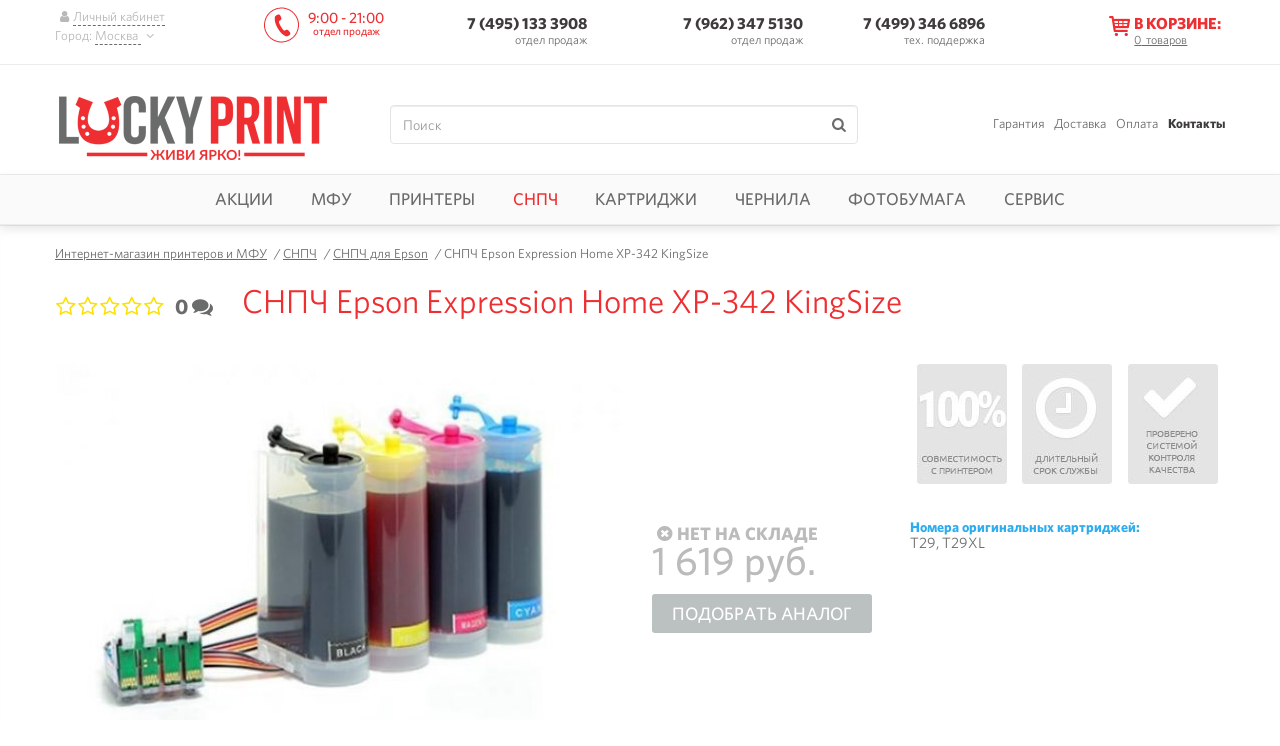

--- FILE ---
content_type: text/html; charset=utf-8
request_url: https://lucky-print.biz/snpch-epson/xp-342-kingsize.html
body_size: 11280
content:
<!DOCTYPE html><html lang="ru"><head><meta name="robots" content="index,follow"><meta http-equiv="Content-Type" content="text/html; charset=utf-8"><title>Купить СНПЧ Epson Expression Home XP-342 KingSize для МФУ по низкой цене в Москве</title><meta name="description" content="Заказать и купить СНПЧ Epson Expression Home XP-342 KingSize (система непрерывной подачи чернил) дешево - цена в интернет магазине с доставкой ⛟ по Москве от Lucky Print."/><meta name="viewport" content="width=device-width, initial-scale=1.0"/><meta name="google-site-verification" content="IKCgIOo55QgsL599609fKwecmclNIucE-w0cjri0KJg"/><meta name="google-site-verification" content="wvVxL5nQNtkluD81LBXipkhy3CpXuClm7Cn3PryKm0Q"/><meta name="google-site-verification" content="4TkS1KrEyQqpPjwq3FTGBN0WLBkAcU4yVEzJ4v7ouEc"/><meta name="google-site-verification" content="mvbSOuK2HCvngnfR8EYQUqnlKt8EvQD8wmLkGTIm2tU"/><meta name="yandex-verification" content="4ce66acc9e4395a9"/><meta name="yandex-verification" content="7f20aec4ad3fba78"/><meta http-equiv="Cache-control" content="no-cache"><meta http-equiv="Expires" content="0"><meta property="og:type" content="product" /><meta property="og:image" content="https://lucky-print.biz/img/shop/17283/ciss_4_colors_full_1.jpg?q=100" /><meta property="og:title" content="Купить СНПЧ Epson Expression Home XP-342 KingSize для МФУ по низкой цене в Москве" /><meta property="og:url" content="https://lucky-print.biz" /><meta property="og:description" content="Заказать и купить СНПЧ Epson Expression Home XP-342 KingSize (система непрерывной подачи чернил) дешево - цена в интернет магазине с доставкой ⛟ по Москве от Lucky Print." /><meta property="og:locale" content="ru_RU" /><link rel="manifest" href="/manifest.json"><meta name="theme-color" content="#ee2e31"><link rel="stylesheet" type="text/css" media="all" href="/cash/css/3942a3dabbb4ca61465b51b3d3ccfe57.css?version=1729599828"/><script type="text/javascript"> (function(){ var script = document.createElement('script'); script.async = true; script.src = '//static.criteo.net/js/ld/ld.js'; script.onload = function(){ window.criteo_q = window.criteo_q || []; window.criteo_q.push([{"event":"setAccount","account":"44766"},{"event":"setEmail","email":""},{"event":"setSiteType","type":"d"},{"event":"viewItem","item":"17283"}]); }; document.addEventListener("DOMContentLoaded", function() { document.body.appendChild(script); }); })(); </script><meta name="interkassa-verification" content="dfd79850050038fa2c7d109c2db53709" /><script> function getCookie(name) { var matches = document.cookie.match(new RegExp( "(?:^|; )" + name.replace(/([\.$?*|{}\(\)\[\]\\\/\+^])/g, '\\$1') + "=([^;]*)" )); return matches ? decodeURIComponent(matches[1]) : undefined } function setCookie(name, value, props) { props = props || {}; var exp = props.expires; if (typeof exp == "number" && exp) { var d = new Date(); d.setTime(d.getTime() + exp * 1000); exp = props.expires = d } if (exp && exp.toUTCString) { props.expires = exp.toUTCString() } value = encodeURIComponent(value); var updatedCookie = name + "=" + value; for (var propName in props) { updatedCookie += "; " + propName; var propValue = props[propName]; if (propValue !== true) { updatedCookie += "=" + propValue } } document.cookie = updatedCookie } function deleteCookie(name) { setCookie(name, null, {expires: -1}) } function getProductInBasket() { let basket = getCookie('basket'), productId = []; try { if ('undefined' == typeof basket) { throw new Error(); } basket = JSON.parse(basket); if ('undefined' == typeof basket['data'] || [] === basket['data'] || '' === basket['data']) { throw new Error(); } for (let i in basket['data']) { if ('shop_products' !== basket['data'][i]['group'] || 'undefined' == typeof basket['data'][i]['id']) { continue; } productId.push(+basket['data'][i]['id']); } } catch (e) { return []; } return productId; } </script><script> var rrPartnerId = "5f3b83fc97a5253548c2148d"; var rrApi = {}; var rrApiOnReady = rrApiOnReady || []; rrApi.addToBasket = rrApi.order = rrApi.categoryView = rrApi.view = rrApi.recomMouseDown = rrApi.recomAddToCart = function() {}; (function(d) { var ref = d.getElementsByTagName('script')[0]; var apiJs, apiJsId = 'rrApi-jssdk'; if (d.getElementById(apiJsId)) return; apiJs = d.createElement('script'); apiJs.id = apiJsId; apiJs.async = true; apiJs.src = "https://cdn.retailrocket.ru/content/javascript/tracking.js"; ref.parentNode.insertBefore(apiJs, ref); }(document)); </script><script>(window["rrApiOnReady"] = window["rrApiOnReady"] || []).push(function() { try{ rrApi.view(17283, {"stockId":"1"}); } catch(e) {} });</script><script> function rrAddToBasket(productId, quantity, element) { $(element).attr('data-product_id', productId).attr('data-open_popup', 1); setNumberProductsInBasket(element, '+' + quantity); } function rrAddToCompare(productId) { addToCompare(productId); } </script></head><body data-google_analytics_id="UA-47582004-1" data-mask="+7 (999) 999-99-99" data-currency="RUB" data-module_name="product"><div id="ecommerce_script"><script id="ecommerce_script"> // window.dataLayer = []; window.dataLayer = window.dataLayer || []; window.dataLayer.push ({"currencyCode":"RUB","detail":{"products":[{"id":"17283","name":"\u0421\u041d\u041f\u0427 Epson Expression Home XP-342 KingSize","price":"1619","brand":"Lucky Print","category":"\u0421\u041d\u041f\u0427 \u0434\u043b\u044f Epson"}]}}); </script></div><div id="google_gtag"><script async src='https://www.googletagmanager.com/gtag/js?id=UA-47582004-1'></script><script type='text/javascript'> window.dataLayer = window.dataLayer || []; function gtag() { dataLayer.push(arguments); } gtag('js', new Date()); gtag('config', 'UA-47582004-1');gtag('config', 'AW-960158752'); </script></div><script>(function(w,d,s,l,i){w[l]=w[l]||[];w[l].push({'gtm.start': new Date().getTime(),event:'gtm.js'});var f=d.getElementsByTagName(s)[0], j=d.createElement(s),dl=l!='dataLayer'?'&l='+l:'';j.async=true;j.src= 'https://www.googletagmanager.com/gtm.js?id='+i+dl;f.parentNode.insertBefore(j,f); })(window,document,'script','dataLayer','GTM-KMMVJ99'); </script><noscript><iframe src="https://www.googletagmanager.com/ns.html?id=GTM-KMMVJ99" height="0" width="0" style="display:none;visibility:hidden"></iframe></noscript><script type="text/javascript"> (function (w, p) { var a, s; (w[p] = w[p] || []).push({ counter_id: 429665844 }); a = document.createElement('script'); a.type = 'text/javascript'; a.async = true; a.src = ('https:' == document.location.protocol ? 'https://' : 'http://') + 'autocontext.begun.ru/analytics.js'; s = document.getElementsByTagName('script')[0]; s.parentNode.insertBefore(a, s); })(window, 'begun_analytics_params'); </script><div id="main" class=""><header><div class="fixed-head navbar-fixed-top" data-fixed_head><div class="wrap"><div class="holder"><noindex><div class="login-holder"><a href="javascript:void(0);" onclick="showAuthorization(this)" rel="nofollow" data-title="Вход в личный кабинет"><i class="icon-user"></i><span>Личный кабинет</span></a><div class="city">Город: <a href="javascript:void(0);" onclick="showCity(this)" rel="nofollow"><span class="city_name"> Москва </span><i class="icon-down"></i></a></div><div class="city_mobile dropdown"><button class="btn btn-default dropdown-toggle" type="button" id="696a3a5d0c289" data-toggle="dropdown" aria-haspopup="true" aria-expanded="true"> Город : Москва <span class="caret"></span></button><ul class="dropdown-menu" aria-labelledby="696a3a5d0c289"><li><a data-shop_country_region_id="195" href="javascript:void(0);" rel="nofollow"> Москва </a></li><li><a data-shop_country_region_id="230" href="javascript:void(0);" rel="nofollow"> Санкт-Петербург </a></li><li><a data-shop_country_region_id="200" href="javascript:void(0);" rel="nofollow"> Новосибирск </a></li><li><a data-shop_country_region_id="176" href="javascript:void(0);" rel="nofollow"> Краснодар </a></li><li><a data-shop_country_region_id="233" href="javascript:void(0);" rel="nofollow"> Екатеринбург </a></li><li><a data-shop_country_region_id="196" href="javascript:void(0);" rel="nofollow"> Нижний Новгород </a></li><li><a data-shop_country_region_id="225" href="javascript:void(0);" rel="nofollow"> Ростов-на-Дону </a></li><li><a data-shop_country_region_id="229" href="javascript:void(0);" rel="nofollow"> Самара </a></li><li><a data-shop_country_region_id="213" href="javascript:void(0);" rel="nofollow"> Уфа </a></li></ul></div></div></noindex><div class="phone-holder" data-phone_numbers_hash="b4b382ff40fe53cd91cbe3797a5286ee"><div class="work-time logo-replace">9:00 - 21:00 <small>отдел продаж</small></div><div class="visible phone tel_holder zi_1040 c_pointer"><a href="tel:+7 495 133-39-08" class=" comagic_phone"> 7 (495) 133 3908 </a><span class=""> отдел продаж</span><div class="tel_drop"></div></div><div class="drop-phone"><div class="phone"><a href="tel:79623475130"> 7 (962) 347 5130</a><span class=""> отдел продаж</span></div><div id="third_group" class="phone tel_holder zi_1040 c_pointer"><a href="tel:74993466896"> 7 (499) 346 6896</a><span class="con-cog"> тех. поддержка </span><div class="tel_drop"></div></div><div class="work-time">10:00 - 19:00 <small>отдел продаж</small></div></div></div></div><div class="basket-holder" data-bind_ajax="0" data-bind_ajax_url="/index/view_mini_basket" data-bind_ajax_type="get" data-bind_ajax_after_url="/application/ajax/A_Basket.php;/application/ajax/A_CountryRegion.php;/transport-company/set_transport_company;/delivery/set_delivery;/delivery/set_cost"><a href="javascript:void(0)" ><i class="icon-basket"></i><span class="text"><span>В корзине:</span><small><b>0</b><em> &nbsp;товаров</em></small></span></a></div><div class="navbar-toggle"><span class="icon-bar"></span><span class="icon-bar"></span><span class="icon-bar"></span></div></div><div class="change-location" id="change-location"></div></div><div class="clearfix main-block"><div class="wrap"><div class="logo"><a id="img_logo" href="/" title="интернет-магазин Lucky Print" data-toggle="tooltip"><img alt="Lucky Print - Москва" title="" src='/images/logoru.png'/></a></div><div class="search"><form action="/" class="form-search" method="get" data-bind_validation_engine><fieldset><input id="field_search" name="s" class="form-control validate[required]" type="text" value="" placeholder="Поиск"><input id="submit_field_search" type="submit" class="no-style" value=""><label for="submit_field_search" class="icon-search"></label></fieldset></form></div><ul class="info-menu"><li><span class="linkrep" title="/garantiya.html">Гарантия</span></li><li><span class="linkrep" title="/dostavka-i-oplata.html">Доставка</span></li><li><span class="linkrep" title="/payment.html">Оплата</span></li><li><span class="active country_region_city_user linkrep" title="/kontakty.html">Контакты</span></li></ul></div></div></header><nav class="unvisible" ><ul class="navigation wrap"><li class="target-hover-delay" data-lazy_load_hover="0"><a href="javascript:void(0);" class="">Акции<i class="icon-plus"></i><i class="icon-minus"></i></a><div class="drop-nav td_opacity tr-hover-delay children-hover-delay"><div class="block-nav"><ul><li><a href="/aktsii" class="icon-ar-small-right">Акции</a></li><li><a href="/tovary-so-skidkoy" class="icon-ar-small-right">Товары со скидкой</a></li><li><a href="/hity-prodazh" class="icon-ar-small-right">Хиты продаж</a></li><li><a href="/club-lucky-print.html" class="icon-ar-small-right">Бонусная программа</a></li><li><a href="/outlet" class="icon-ar-small-right">Уценка</a></li></ul></div></div></li><li class="target-hover-delay" data-lazy_load_hover="0"><a href="javascript:void(0);" class="">МФУ<i class="icon-plus"></i><i class="icon-minus"></i></a><div class="drop-nav td_opacity tr-hover-delay children-hover-delay"><div class="block-nav"><ul><li class="caption "><a href="/mnogofunktsionalnyye-ustroystva" class="icon-ar-small-right">Многофункциональные устройства с СНПЧ</a></li><li><a href="/mfu-epson" class="icon-ar-small-right">МФУ Epson</a></li><li><a href="/mfu-canon" class="icon-ar-small-right">МФУ Canon</a></li><li><a href="/mfu-hp" class="icon-ar-small-right">МФУ HP</a></li><li><a href="/mfu-brother" class="icon-ar-small-right">МФУ Brother</a></li></ul></div><div class="block-nav"><ul><li class="caption "><a href="/fabrika-pechati-epson" class="icon-ar-small-right">Фабрика печати Epson</a></li><li class="caption "><a href="/mfu-cc" class="icon-ar-small-right">МФУ с картриджами</a></li></ul></div><div class="banner-nav c_pointer"><span title="/?s=4150" class="linkrep"><img src="/images/preload2_1.gif" data-src="/img/shop_cat/mfu-ru-min.png?w=322" alt="изображение МФУ"></span></div></div></li><li class="target-hover-delay" data-lazy_load_hover="0"><a href="javascript:void(0);" class="">Принтеры<i class="icon-plus"></i><i class="icon-minus"></i></a><div class="drop-nav td_opacity tr-hover-delay children-hover-delay"><div class="block-nav"><ul><li class="caption "><a href="/printer" class="icon-ar-small-right">Струйные принтеры с СНПЧ и ПЗК</a></li><li><a href="/printer-epson" class="icon-ar-small-right">Принтеры Epson</a></li><li><a href="/printer-canon" class="icon-ar-small-right">Принтеры Canon</a></li><li><a href="/printer-hp" class="icon-ar-small-right">Принтеры HP</a></li></ul></div><div class="block-nav"><ul><li class="caption "><a href="/fotoprinter" class="icon-ar-small-right">Фотопринтеры</a></li><li class="caption "><a href="/printer-dlya-doma" class="icon-ar-small-right">Домашние принтеры</a></li></ul></div><div class="banner-nav c_pointer"><span title="/mnogofunktsionalnyye-ustroystva" class="linkrep"><img src="/images/preload2_1.gif" data-src="/img/shop_cat/printer-ru-min.png?w=322" alt="изображение Принтеры"></span></div></div></li><li class="target-hover-delay" data-lazy_load_hover="0"><a href="javascript:void(0);" class="clr_red_lucky">СНПЧ<i class="icon-plus"></i><i class="icon-minus"></i></a><div class="drop-nav td_opacity tr-hover-delay children-hover-delay"><div class="block-nav"><ul><li class="caption "><a href="/snpch" class="icon-ar-small-right">СНПЧ</a></li><li><a href="/snpch-epson" class="icon-ar-small-right">СНПЧ для Epson</a></li><li><a href="/snpch-canon" class="icon-ar-small-right">СНПЧ для Canon</a></li><li><a href="/snpch-hp" class="icon-ar-small-right">СНПЧ для HP</a></li><li><a href="/snpch-brother" class="icon-ar-small-right">СНПЧ для Brother</a></li></ul></div><div class="block-nav"><ul><li class="caption "><a href="/snpch-standart" class="icon-ar-small-right">СНПЧ Standart</a></li><li class="caption "><a href="/snpch-hightech" class="icon-ar-small-right">СНПЧ Hightech</a></li><li class="caption "><a href="/snpch-kingsize" class="icon-ar-small-right">СНПЧ Kingsize</a></li><li class="caption "><a href="/bsnpch" class="icon-ar-small-right">Бесконтактные СНПЧ</a></li></ul></div><div class="banner-nav c_pointer"><span title="/novosti/ustanovka-snpch-for-free.html" class="linkrep"><img src="/images/preload2_1.gif" data-src="/img/shop_cat/ciss-ru-min.png?w=322" alt="изображение СНПЧ"></span></div></div></li><li class="target-hover-delay" data-lazy_load_hover="0"><a href="javascript:void(0);" class="">Картриджи<i class="icon-plus"></i><i class="icon-minus"></i></a><div class="drop-nav td_opacity tr-hover-delay children-hover-delay"><div class="block-nav"><ul><li class="caption "><a href="/perezapravlyayemyye-kartirdzhi" class="icon-ar-small-right">ПЗК для принтеров и МФУ</a></li><li><a href="/pzk-hp" class="icon-ar-small-right">ПЗК для HP</a></li><li><a href="/pzk-brother" class="icon-ar-small-right">ПЗК для Brother</a></li><li><a href="/pzk-canon" class="icon-ar-small-right">ПЗК для Canon</a></li><li><a href="/pzk-epson" class="icon-ar-small-right">ПЗК для Epson</a></li></ul></div><div class="block-nav"><ul><li class="caption "><a href="/sovmestymye-kartrydzhy" class="icon-ar-small-right">Совместимые картриджи</a></li><li class="caption "><a href="/termotransfernaya-lenta" class="icon-ar-small-right">Термотрансферные ленты</a></li></ul></div></div></li><li class="target-hover-delay" data-lazy_load_hover="0"><a href="javascript:void(0);" class="">Чернила<i class="icon-plus"></i><i class="icon-minus"></i></a><div class="drop-nav td_opacity tr-hover-delay children-hover-delay"><div class="block-nav"><ul><li class="caption "><a href="/chernila" class="icon-ar-small-right">Чернила</a></li><li><a href="/foto-chernila" class="icon-ar-small-right">Чернила для фотопечати (водорастворимые)</a></li><li><a href="/pigmentnyye-chernila" class="icon-ar-small-right">Пигментные</a></li><li><a href="/lightfast-ink" class="icon-ar-small-right">Светостойкие</a></li></ul></div><div class="block-nav"><ul><li class="caption "><a href="/originalnyye-chernila-epson" class="icon-ar-small-right">Оригинальные чернила Epson</a></li><li class="caption "><a href="/chernila-epson-l" class="icon-ar-small-right">Чернила для Epson L серии</a></li><li class="caption "><a href="/chernila-sale" class="icon-ar-small-right">Распродажа чернил</a></li></ul></div><div class="banner-nav c_pointer"><span title="/lightfast-ink?filter=11450" class="linkrep"><img src="/images/preload2_1.gif" data-src="/img/shop_cat/ink-ru-min.png?w=322" alt="изображение Чернила"></span></div></div></li><li class="target-hover-delay" data-lazy_load_hover="0"><a href="javascript:void(0);" class="">Фотобумага<i class="icon-plus"></i><i class="icon-minus"></i></a><div class="drop-nav td_opacity tr-hover-delay children-hover-delay"><div class="block-nav"><ul><li class="caption "><a href="/fotobumaga" class="icon-ar-small-right">Фотобумага</a></li><li><a href="/matovaya-fotobumaga" class="icon-ar-small-right">Матовая</a></li><li><a href="/glyantsevaya-fotobumaga" class="icon-ar-small-right">Глянцевая</a></li><li><a href="/sublimacionnaya-fotobumaga" class="icon-ar-small-right">Сублимационная</a></li><li><a href="/magnetic-fotobumaga" class="icon-ar-small-right">Магнитная</a></li></ul></div><div class="block-nav"><ul><li class="caption "><a href="/ofisnaya-bumaga" class="icon-ar-small-right">Офисная бумага</a></li><li class="caption "><a href="/fotobumaga-a4" class="icon-ar-small-right">Формат A4</a></li><li class="caption "><a href="/fotobumaga-10-na-15" class="icon-ar-small-right">Формат 10х15</a></li><li class="caption "><a href="/fotobumaga-a3" class="icon-ar-small-right">Формат А3</a></li></ul></div><div class="banner-nav c_pointer"><span title="/fotobumaga" class="linkrep"><img src="/images/preload2_1.gif" data-src="/img/shop_cat/paper-ru-min.png?w=322" alt="изображение Фотобумага"></span></div></div></li><li class="target-hover-delay" data-lazy_load_hover="0"><a href="javascript:void(0);" class="">Сервис<i class="icon-plus"></i><i class="icon-minus"></i></a><div class="drop-nav td_opacity tr-hover-delay children-hover-delay"><div class="block-nav"><ul><li class="caption "><a href="/servisnyy-tsentr" class="icon-ar-small-right">Сервисный центр</a></li><li><a href="/obratnaya-svyaz.html" class="icon-ar-small-right">Контроль качества</a></li><li><a href="/instruktsii" class="icon-ar-small-right">Инструкции</a></li><li><a href="/garantiya.html" class="icon-ar-small-right">Условия гарантии</a></li><li><a href="/profili.html" class="icon-ar-small-right">Цветопрофили для чернил</a></li><li><a href="/servis" class="icon-ar-small-right">Состояние устройства</a></li><li class="caption сomponent"><a href="/komplektuyushchiye" class="icon-ar-small-right">Комплектующие</a></li><li><a href="/cables" class="icon-ar-small-right">USB-шнуры</a></li><li><a href="/promyvochnaya-zhidkost" class="icon-ar-small-right">Промывочная жидкость</a></li><li><a href="/absorbers" class="icon-ar-small-right">Абсорберы</a></li></ul></div><div class="block-nav"><ul><li class="caption chipless_key"><a href="javascript:void(0);" class="icon-ar-small-right">Ключи активации бесчиповых прошивок</a></li><li><a href="/chipless-keys/workforce" class="icon-ar-small-right">WorkForce Series</a></li><li><a href="/chipless-keys/xp" class="icon-ar-small-right">XP Series</a></li><li><a href="/chipless-keys/sc-p" class="icon-ar-small-right">SC-P Series</a></li><li><a href="/chipless-keys/ep" class="icon-ar-small-right">EP Series</a></li><li class="caption wic"><a href="javascript:void(0);" class="icon-ar-small-right">Коды сброса</a></li><li><a href="/wic/epson" class="icon-ar-small-right">Коды сброса Epson</a></li><li class="caption "><a href="/additional-services" class="icon-ar-small-right">Услуги</a></li></ul></div><div class="banner-nav c_pointer"><span title="/servisnyy-tsentr/skidka-za-diagnostiku.html" class="linkrep"><img src="/images/preload2_1.gif" data-src="/img/shop_cat/service-ru-min.png?w=322" alt="изображение Сервис"></span></div></div></li></ul></nav><div id="wrapper" data-shop_product_id="17283" data-bind_gtag_view_item data-shop_product_name="СНПЧ Epson Expression Home XP-342 KingSize" data-shop_cat_name="СНПЧ для Epson" data-shop_product_price="1619" data-shop_product_producer="Lucky Print"><div id="page-product" class="wrap"><div class="breadcrumbs"><a href="https://lucky-print.biz"><span>Интернет-магазин принтеров и МФУ</span></a> &nbsp;&nbsp;/&nbsp;<a href="https://lucky-print.biz/snpch"><span>СНПЧ</span></a> &nbsp;&nbsp;/&nbsp;<a href="https://lucky-print.biz/snpch-epson"><span>СНПЧ для Epson</span></a> &nbsp;&nbsp;/&nbsp;<span>СНПЧ Epson Expression Home XP-342 KingSize</span></div><div class="rating_holder"><div class="rating"><p class="full unmove"><label class="icon-star-empty"><input type="radio" value="1" name="rating" class="validate[required] radio">1 </label><label class="icon-star-empty"><input type="radio" value="2" name="rating" class="validate[required] radio">2 </label><label class="icon-star-empty"><input type="radio" value="3" name="rating" class="validate[required] radio">3 </label><label class="icon-star-empty"><input type="radio" value="4" name="rating" class="validate[required] radio">4 </label><label class="icon-star-empty"><input type="radio" value="5" name="rating" class="validate[required] radio">5 </label></p></div><span data-href="#product_reviews" class="reviews_counter c_pointer linkrep" title="отзывы о СНПЧ Epson Expression Home XP-342 KingSize" data-bind_tooltips><span>0</span><i class="icon-chat"></i></span></div><div class="product_card_main"><h1>СНПЧ Epson Expression Home XP-342 KingSize</h1><div id="text-content-start" class="p_absolute b_m100prcnt"></div></div><div class="product-holder"><div class="product-images"><div class="main_img_holder"><div class="product_main_img big_image_opener" itemscope itemtype="http://schema.org/ImageObject"><meta itemprop="name" content="изображение СНПЧ Epson Expression Home XP-342 KingSize"><meta itemprop="description" content="изображение СНПЧ Epson Expression Home XP-342 KingSize"><img class="preview-big-img" itemprop="contentUrl" src="/img/shop/17283/w-570/ciss_4_colors_full_1.jpg" alt="изображение СНПЧ Epson Expression Home XP-342 KingSize" title="фото СНПЧ Epson XP-342" data-toggle="tooltip"></div></div><div id="sliderImagesNav" class="owl-nav slider-images-nav"></div><div class="icons_holder"></div></div><div class="product-block no_stock"><div class="table"><div class="main-info"><div class="complection"></div><div class="product_status"><span><span class="icon-cancel-circled c_grey" data-availability_value="available">Нет на складе</span></span></div><div class="price-holder"><span>1 619 руб.</span><button onclick="showPickUpAnalogue(17283)" class="button btn-preorder btn-effect" onmousedown="try { rrApi.addToBasket(17283,{stockId:'1'}) } catch(e) {}"> Подобрать аналог </button></div></div><div class="add-info"><ul class="icons-product"><li><img alt="совместимость с принтером" title="" data-src='/images/icons-product/ru/100.jpg?w=90' src='/images/preload2_1.gif' data-bind_lazy_load width='90'/></li><li><img alt="длительный срок службы" title="" data-src='/images/icons-product/ru/time.jpg?w=90' src='/images/preload2_1.gif' data-bind_lazy_load width='90'/></li><li><img alt="проверено системой контроля качества" title="" data-src='/images/icons-product/ru/check.jpg?w=90' src='/images/preload2_1.gif' data-bind_lazy_load width='90'/></li></ul><div class="cartrige_numbers"><b>Номера оригинальных картриджей:</b><p>T29, T29XL</p></div><ul class="add_offers"></ul></div></div></div></div><div class="main-container"><div class="clearfix product-info"><ul class="product-info-tabs nav nav-tabs owl-carousel" id="slider-tabs"><li class="item active"><a href="#info_tab_characteristics" data-toggle="tab" class="characteristics w_auto" data-bind_dynamic_url>Характеристики</a></li><li class="item"><a href="#info_tab_help" data-toggle="tab" class="help w_auto" data-bind_dynamic_url> Помощь</a></li><li class="item"><a href="#info_tab_delivery" data-toggle="tab" class="delivery w_auto" data-bind_dynamic_url data-load-url="/groups/transport_companies.html"> Доставка</a></li><li class="item"><a href="#info_tab_payment" data-toggle="tab" class="payment w_auto" data-bind_dynamic_url data-load-url="/groups/payment.html">Оплата</a></li><li class="item"><a href="#product_reviews" data-toggle="tab" class="help w_auto" data-bind_dynamic_url> Отзывы (0 )</a></li></ul><div class="tab-content"><div class="tab-pane fade active in" id="info_tab_characteristics"><div class="table" data-bind_spoiler data-max_visible_items="10"><div class="table-row"><div data-toggle="collapse" data-target="#characteristic_parent_id-175">Основные характеристики<i class="icon-ar-down"></i></div></div><div id="characteristic_parent_id-175" class="collapse"><div class="table-row"><div>Производитель </div><div>Lucky Print</div></div><div class="table-row"><div>Совместимость с картриджами </div><div>T29, T29XL</div></div><div class="table-row"><div>Количество цветов </div><div>4</div></div><div class="table-row"><div>Срок гарантии на СНПЧ </div><div>12 месяцев</div></div><div class="table-row"><div>Серия </div><div>Expression Home</div></div><div class="table-row"><div>Модель </div><div>XP-342</div></div></div><div class="table-row"><div data-toggle="collapse" data-target="#characteristic_parent_id-185">Характеристики расходных материалов<i class="icon-ar-down"></i></div></div><div id="characteristic_parent_id-185" class="collapse"><div class="table-row"><div>Объем донора СНПЧ, мл </div><div>300</div></div><div class="table-row"><div>Рекомендуемые чернила </div><div>фоточернила Lucky Print</div></div><div class="table-row"><div>Совместимость с ПУ </div><div>Полная</div></div><div class="table-row"><div>Комплект состоит из: </div><div>- Система непрерывной подачи чернил<br /> - Инструкция по установке с фото<br /> - Ремкомплект для СНПЧ<br /><br /> Обратите внимание, чернила в стоимость СНПЧ не входят. Вы можете заказать данную СНПЧ, уже заправленную чернилами, при оформлении заказа, либо выбрав комплект чернил как сопутствующий товар.</div></div><div class="table-row"><div>Тип СНПЧ </div><div>King Size</div></div><div class="table-row"><div>Страна-производитель СНПЧ/ПЗК </div><div>Lucky Print (Китай)</div></div></div><div class="table-row"><div data-toggle="collapse" data-target="#characteristic_parent_id-184">Габариты<i class="icon-ar-down"></i></div></div><div id="characteristic_parent_id-184" class="collapse"><div class="table-row"><div>Вес с упаковкой (брутто) (кг) </div><div>0.96</div></div></div></div></div><div class="tab-pane fade" id="info_tab_help"><div class="table columns"><div class="column-row"><div class="column-cell icon instruction"></div><div class="column-holder"><div class="column-cell links"><span target="_blank" class="linkrep" title="/img/instruction/601/ozEECIAe_A_IEEzA_CC_z_Epson_XP-330_XP-342_IzaOzze.pdf" download="/img/instruction/601/ozEECIAe_A_IEEzA_CC_z_Epson_XP-330_XP-342_IzaOzze.pdf"><span>Скачать</span>Инструкция по установке драйвера на Epson XP-330/XP-342 </span><span target="_blank" class="linkrep" title="/img/instruction/567/instrukcia-polzovatelia-XP322_323_325_320_423_422_425_420_335_342_442.pdf" download="/img/instruction/567/instrukcia-polzovatelia-XP322_323_325_320_423_422_425_420_335_342_442.pdf"><span>Скачать</span>Руководство по эксплуатации Epson Expression Home XP-320/322/323/325, XP-420/422/423/425 </span></div></div></div></div></div><div class="tab-pane fade" id="info_tab_delivery"></div><div class="tab-pane fade" id="info_tab_payment"></div><div class="tab-pane fade" id="product_reviews"><div class="feedback-holder" id="feedback"><div class="headline"><h2>Отзывы СНПЧ Epson Expression Home XP-342 KingSize</h2></div><div class="feedback-form visible_part clearfix"><form action="" method="post" data-bind_cleaning data-bind_validation_engine><input type="hidden" name="action" value="add_review_product"><input type="hidden" name="shop_product_pid" value="17283"><input type="hidden" name="reviews_products_pid" value=""><input type="hidden" name="reviews_products_pid_group" value=""><fieldset><div class="user-icon img-circle"><img src="/images/user-icon.png" alt="пользователь фото"></div><div class="form_holder"><div class="rating_holder"><span>Оцените продукт</span><div class="rating"><p class="full"><label class="icon-star-empty"><input type="radio" value="1" name="rating" class="validate[required] radio">1 </label><label class="icon-star-empty"><input type="radio" value="2" name="rating" class="validate[required] radio">2 </label><label class="icon-star-empty"><input type="radio" value="3" name="rating" class="validate[required] radio">3 </label><label class="icon-star-empty"><input type="radio" value="4" name="rating" class="validate[required] radio">4 </label><label class="icon-star-empty"><input type="radio" value="5" name="rating" class="validate[required] radio">5 </label></p></div></div><div class="row separate_field"><div class="triangle_left"></div><textarea name="review" class="form-control form-control validate[required]" placeholder="Оставьте отзыв или задайте вопрос менеджеру магазина"></textarea></div><div class="row"><i class="icon-user"></i><input name="name" value="" type="text" placeholder="Ваше имя" class="form-control validate[required]"></div><div class="row"><i class="icon-mail"></i><input name="email" value="" type="text" placeholder="Ваш Email" class="form-control validate[required],custom[email]"></div><div class="row"><textarea name="dignity" class="form-control" placeholder="Достоинства модели"></textarea></div><div class="row"><textarea name="limitations" class="form-control" placeholder="Недостатки модели"></textarea></div><button type="submit" class="btn-effect button">Оставить отзыв</button></div></fieldset></form></div><div class="media-list feedback-container"></div></div></div></div><button class="btn-more" data-bind_btn_show_hide="0"><span class="icon-angles-down">Развернуть</span><span class="icon-angles-up">Свернуть</span></button></div></div></div></div><footer><div class="wrap"><div class="footer-block"><div class="logo"><span class="linkrep" title="/"><img alt="Lucky Print - Москва" title="интернет-магазин Lucky Print" data-src='/images/logo.png?w=255' src='/images/preload2_1.gif' data-bind_lazy_load width='255'/></span></div><ul class="social-btn"><li><span target="_blank" title="https://vk.com/luckyprint" class="linkrep icon-vkontakte img-circle"></span></li></ul><div class="subscribe"><strong>Подпишитесь на новости</strong><form action="" class="form-subscribe" data-bind_cleaning method="post" data-bind_validation_engine><input type="hidden" name="action" value="subscribe"><fieldset><input name="email" class="form-control validate[required,custom[email]]" type="email" placeholder="Введите ваш email здесь" data-bind_set_icon onblur = 'var regex = /^([a-zA-Z0-9_.+-])+\@(([a-zA-Z0-9-])+\.)+([a-zA-Z0-9]{2,4})+$/; if(regex.test(this.value)) { try {rrApi.setEmail(this.value,{&#34;check1&#34;:&#34;16.01.2026&#34;});}catch(e){}}'><input type="submit" class="no-style" value=""><i class="icon-ok img-circle"></i></fieldset></form><span>Мы будем присылать только интересные новости, лучшие акции и спецпредложения</span></div></div><div class="footer-col-holder"><div class="footer-col"><strong class="footer-menu-header">О компании <span class="sign"><i class="icon-plus"></i><i class="icon-minus"></i></span></strong><ul><li><a href="/o-kompanii.html" class="icon-ar-small-right">О нас</a></li><li><a href="/dostavka-i-oplata.html" class="icon-ar-small-right">Оплата и доставка</a></li><li><a href="/garantiya.html" class="icon-ar-small-right">Гарантия</a></li><li><a href="/politika-bezopasnosti.html" class="icon-ar-small-right">Политика безопасности</a></li><li><a href="/usloviya-ispolzovaniya-sayta.html" class="icon-ar-small-right">Условия использования сайта</a></li><li><a href="/politika-vozvratov.html" class="icon-ar-small-right">Политика возврата и обмена</a></li><li><a href="/club-lucky-print.html" class="icon-ar-small-right">Клуб Lucky Bonus</a></li></ul></div><div class="footer-col"><strong class="footer-menu-header">Помощь <span class="sign"><i class="icon-plus"></i><i class="icon-minus"></i></span></strong><ul><li><a href="/kontakty.html" class="icon-ar-small-right">Контакты</a></li><li><a href="/kak-ispolzovat-promokod.html" class="icon-ar-small-right">Как использовать промокод</a></li><li><a href="/obratnaya-svyaz.html" class="icon-ar-small-right">Связаться с нами</a></li><li><a href="/instruktsii" class="icon-ar-small-right">Инструкции</a></li><li><a href="/stati" class="icon-ar-small-right">Статьи</a></li><li><a href="/novosti" class="icon-ar-small-right">Новости</a></li><li><a href="/sitemap.html" class="icon-ar-small-right">Карта сайта</a></li></ul></div><div class="footer-col"><div class="work-time"> 9:00 - 21:00 <small>отдел продаж</small></div><strong class="footer-menu-header">Контакты <span class="sign"><i class="icon-plus"></i><i class="icon-minus"></i></span></strong><ul><li><p class="caption ft-adress">г. Москва , Ленинский проспект, 40, возле 9 го подъезда</p><p class="caption ft-metro">Метро : Ленинский проспект (оранжевая ветка)</p><p class="caption ft-work-time">пн-вс с 10:00 до 19:00<br></p><p class="caption ft-mail"></p></li></ul></div><div class="work-time"> 10:00 - 19:00 <small>отдел продаж</small></div><div class="credit_cards"><strong>Мы принимаем:</strong><div class="img_card"><img alt="visa" title="" data-src='/images/visa.jpg?w=79' src='/images/preload2_1.gif' data-bind_lazy_load width='79'/></div><div class="img_card"><img alt="mastercard" title="" data-src='/images/mastercard.jpg?w=79' src='/images/preload2_1.gif' data-bind_lazy_load width='79'/></div><div class="img_card"><img alt="webmoney" title="" data-src='/images/webmoney.jpg?w=79' src='/images/preload2_1.gif' data-bind_lazy_load width='79'/></div></div></div></div><div class="copyright-block"><span>Интернет-магазин ТМ Lucky-Print 2005-2026</span></div></footer><div id="fade" class="hidden"></div><div class="callback_btn infinite animated tada hidden" id="callback_btn" onclick="showCallback()"><a href="javascript:void(0);"><i class="icon-phone"></i></a><span class="f2000-pulse-ring1"></span><span class="f2000-pulse-ring2"></span></div><a href="javascript:void(0);" class="move_up" id="move_up"><i class="icon-up"></i></a></div><script src="https://ajax.googleapis.com/ajax/libs/jquery/2.2.3/jquery.min.js"></script><script src="https://maxcdn.bootstrapcdn.com/bootstrap/3.3.7/js/bootstrap.min.js" integrity="sha384-Tc5IQib027qvyjSMfHjOMaLkfuWVxZxUPnCJA7l2mCWNIpG9mGCD8wGNIcPD7Txa" crossorigin="anonymous"></script><script src="https://ajax.googleapis.com/ajax/libs/jqueryui/1.11.4/jquery-ui.min.js"></script><script type="text/javascript" defer src="/cash/js/46f7987ecff77d966f769be407d73b2b.js?version=1729599828"></script><script type="text/javascript"> window.ad_product = {"id":"17283","vendor":"Lucky Print","price":"1619","url":"https:\/\/lucky-print.biz\/snpch-epson\/xp-342-kingsize.html","picture":"https:\/\/lucky-print.biz\/img\/shop\/17283\/ciss_4_colors_full_1.jpg","name":"\u0421\u041d\u041f\u0427 Epson Expression Home XP-342 KingSize","category":"33"}; window._retag = window._retag || []; window._retag.push({ code: '9ce888443e', level: 2 }); (function () { var id = 'admitad-retag'; if (document.getElementById(id)) { return; } var s = document.createElement("script"); s.async = true; s.id = id; var r = (new Date).getDate(); s.src = (document.location.protocol == "https:" ? "https:" : "http:") + "//cdn.trmit.com/static/js/retag.min.js?r=" + r; var a = document.getElementsByTagName("script")[0]; a.parentNode.insertBefore(s, a); })() </script><div id="rontar_code"></div><script type="application/ld+json">[{"@context":"https:\/\/schema.org","@type":"Product","url":"https:\/\/lucky-print.biz\/snpch-epson\/xp-342-kingsize.html","category":"\u0421\u041d\u041f\u0427 \u0434\u043b\u044f Epson","image":"https:\/\/lucky-print.biz\/img\/shop\/17283\/ciss_4_colors_full_1.jpg","name":"\u0421\u041d\u041f\u0427 Epson Expression Home XP-342 KingSize","brand":"Lucky Print","description":"\u0417\u0430\u043a\u0430\u0437\u0430\u0442\u044c \u0438 \u043a\u0443\u043f\u0438\u0442\u044c \u0421\u041d\u041f\u0427 Epson Expression Home XP-342 KingSize (\u0441\u0438\u0441\u0442\u0435\u043c\u0430 \u043d\u0435\u043f\u0440\u0435\u0440\u044b\u0432\u043d\u043e\u0439 \u043f\u043e\u0434\u0430\u0447\u0438 \u0447\u0435\u0440\u043d\u0438\u043b) \u0434\u0435\u0448\u0435\u0432\u043e - \u0446\u0435\u043d\u0430 \u0432 \u0438\u043d\u0442\u0435\u0440\u043d\u0435\u0442 \u043c\u0430\u0433\u0430\u0437\u0438\u043d\u0435 \u0441 \u0434\u043e\u0441\u0442\u0430\u0432\u043a\u043e\u0439 \u26df \u043f\u043e \u041c\u043e\u0441\u043a\u0432\u0435 \u043e\u0442 Lucky Print.","offers":{"@type":"Offer","availability":"https:\/\/schema.org\/OutOfStock","price":"1619","priceCurrency":"RUB","itemCondition":"https:\/\/schema.org\/NewCondition"},"isRelatedTo":[{"@context":"https:\/\/schema.org","@type":"Product","url":"https:\/\/lucky-print.biz\/lightfast-ink\/lucky-print-beskontaktnie-dlya-epson-xp342.html","category":"\u0421\u0432\u0435\u0442\u043e\u0441\u0442\u043e\u0439\u043a\u0438\u0435","image":"https:\/\/lucky-print.biz\/img\/shop\/16802\/product-card-738x492-ink-key-lucky_print-70ml_cmyk.jpg","name":"\u0411\u0435\u0441\u043a\u043e\u043d\u0442\u0430\u043a\u0442\u043d\u044b\u0435 \u0447\u0435\u0440\u043d\u0438\u043b\u0430 \u0434\u043b\u044f Epson Expression Home XP-342 Lucky Print (4*70 ml)","brand":"Lucky Print","description":"\u2714 \u0411\u0435\u0441\u043a\u043e\u043d\u0442\u0430\u043a\u0442\u043d\u044b\u0435 \u0447\u0435\u0440\u043d\u0438\u043b\u0430 \u0434\u043b\u044f Epson Expression Home XP-342 Lucky Print (4*70 ml) (\u043a\u0440\u0430\u0441\u043a\u0430) - \u0441\u0442\u043e\u0438\u043c\u043e\u0441\u0442\u044c \u0432 \u0438\u043d\u0442\u0435\u0440\u043d\u0435\u0442 \u043c\u0430\u0433\u0430\u0437\u0438\u043d\u0435 \u0441 \u0434\u043e\u0441\u0442\u0430\u0432\u043a\u043e\u0439 \u043f\u043e \u041c\u043e\u0441\u043a\u0432\u0435.","offers":{"@type":"Offer","availability":"https:\/\/schema.org\/InStock","price":"1556","priceCurrency":"RUB","itemCondition":"https:\/\/schema.org\/NewCondition"}},{"@context":"https:\/\/schema.org","@type":"Product","url":"https:\/\/lucky-print.biz\/foto-chernila\/lucky-print-dlya-epson-xp342.html","category":"\u0427\u0435\u0440\u043d\u0438\u043b\u0430 \u0434\u043b\u044f \u0444\u043e\u0442\u043e\u043f\u0435\u0447\u0430\u0442\u0438 (\u0432\u043e\u0434\u043e\u0440\u0430\u0441\u0442\u0432\u043e\u0440\u0438\u043c\u044b\u0435)","image":"https:\/\/lucky-print.biz\/img\/shop\/15885\/product-card_1800x1200_4_colors_100ml-17uv.jpg","name":"\u0424\u043e\u0442\u043e-\u0447\u0435\u0440\u043d\u0438\u043b\u0430 \u0434\u043b\u044f Epson Expression Home XP-342 Lucky Print (4*100 ml)","brand":"Lucky Print","description":"\u21aa \u2139 \u0424\u043e\u0442\u043e-\u0447\u0435\u0440\u043d\u0438\u043b\u0430 \u0434\u043b\u044f Epson Expression Home XP-342 Lucky Print (4*100 ml) (\u043a\u0440\u0430\u0441\u043a\u0430) - \u0446\u0435\u043d\u0430 \u0432 \u0438\u043d\u0442\u0435\u0440\u043d\u0435\u0442 \u043c\u0430\u0433\u0430\u0437\u0438\u043d\u0435 \u0441 \u0434\u043e\u0441\u0442\u0430\u0432\u043a\u043e\u0439 \u043f\u043e \u041c\u043e\u0441\u043a\u0432\u0435.","offers":{"@type":"Offer","availability":"https:\/\/schema.org\/InStock","price":"1956","priceCurrency":"RUB","itemCondition":"https:\/\/schema.org\/NewCondition"}}]},{"@context":"http:\/\/schema.org","@type":"BreadcrumbList","itemListElement":[{"@type":"ListItem","position":1,"item":{"@id":"https:\/\/lucky-print.biz","name":"\u0418\u043d\u0442\u0435\u0440\u043d\u0435\u0442-\u043c\u0430\u0433\u0430\u0437\u0438\u043d \u043f\u0440\u0438\u043d\u0442\u0435\u0440\u043e\u0432 \u0438 \u041c\u0424\u0423"}},{"@type":"ListItem","position":2,"item":{"@id":"https:\/\/lucky-print.biz\/snpch","name":"\u0421\u041d\u041f\u0427"}},{"@type":"ListItem","position":3,"item":{"@id":"https:\/\/lucky-print.biz\/snpch-epson","name":"\u0421\u041d\u041f\u0427 \u0434\u043b\u044f Epson"}},{"@type":"ListItem","position":4,"item":{"@id":"https:\/\/lucky-print.biz\/snpch-epson\/xp-342-kingsize.html","name":"\u0421\u041d\u041f\u0427 Epson Expression Home XP-342 KingSize"}}]}]</script><script type="text/javascript">window.dataLayer = window.dataLayer || []; dataLayer.push({"event":"productDetail","CategoryId":"33","ecommerce":{"currencyCode":"RUB","detail":{"actionField":{"list":"Просмотр товара"},"products":{"name":"СНПЧ Epson Expression Home XP-342 KingSize","item_name":"СНПЧ Epson Expression Home XP-342 KingSize","id":"17283","item_id":"17283","price":1619,"brand":"Lucky Print","item_brand":"Lucky Print","category":"СНПЧ для Epson","item_category":"СНПЧ для Epson","picture":"https:\/\/lucky-print.biz\/img\/shop\/17283\/ciss_4_colors_full_1.jpg"}}}});</script><script type="text/javascript">window.dataLayer = window.dataLayer || []; dataLayer.push({"event":"view_item","ecommerce":{"items":[{"item_name":"СНПЧ Epson Expression Home XP-342 KingSize","item_id":"17283","price":1619,"item_brand":"Lucky Print","item_category":"СНПЧ для Epson","quantity":1}]}});</script><script> if (window.dataLayerAllData !== undefined){ Object.assign(dataLayerAllData, {"\u041f\u0440\u043e\u0441\u043c\u043e\u0442\u0440 \u0442\u043e\u0432\u0430\u0440\u0430":{"position":1,"17283":{"name":"\u0421\u041d\u041f\u0427 Epson Expression Home XP-342 KingSize","item_name":"\u0421\u041d\u041f\u0427 Epson Expression Home XP-342 KingSize","id":"17283","item_id":"17283","price":1619,"brand":"Lucky Print","item_brand":"Lucky Print","category":"\u0421\u041d\u041f\u0427 \u0434\u043b\u044f Epson","item_category":"\u0421\u041d\u041f\u0427 \u0434\u043b\u044f Epson","list":"\u041f\u0440\u043e\u0441\u043c\u043e\u0442\u0440 \u0442\u043e\u0432\u0430\u0440\u0430","position":1,"CategoryId":"33","picture":"https:\/\/lucky-print.biz\/img\/shop\/17283\/ciss_4_colors_full_1.jpg"}},"currencyCode":"RUB"}); } else { window.dataLayerAllData = {"\u041f\u0440\u043e\u0441\u043c\u043e\u0442\u0440 \u0442\u043e\u0432\u0430\u0440\u0430":{"position":1,"17283":{"name":"\u0421\u041d\u041f\u0427 Epson Expression Home XP-342 KingSize","item_name":"\u0421\u041d\u041f\u0427 Epson Expression Home XP-342 KingSize","id":"17283","item_id":"17283","price":1619,"brand":"Lucky Print","item_brand":"Lucky Print","category":"\u0421\u041d\u041f\u0427 \u0434\u043b\u044f Epson","item_category":"\u0421\u041d\u041f\u0427 \u0434\u043b\u044f Epson","list":"\u041f\u0440\u043e\u0441\u043c\u043e\u0442\u0440 \u0442\u043e\u0432\u0430\u0440\u0430","position":1,"CategoryId":"33","picture":"https:\/\/lucky-print.biz\/img\/shop\/17283\/ciss_4_colors_full_1.jpg"}},"currencyCode":"RUB"}; } </script></body></html> 

--- FILE ---
content_type: text/css; charset=utf-8
request_url: https://lucky-print.biz/cash/css/3942a3dabbb4ca61465b51b3d3ccfe57.css?version=1729599828
body_size: 71783
content:
html{font-family:sans-serif;-webkit-text-size-adjust:100%;-ms-text-size-adjust:100%}body{margin:0}article,aside,details,figcaption,figure,footer,header,hgroup,main,menu,nav,section,summary{display:block}audio,canvas,progress,video{display:inline-block;vertical-align:baseline}audio:not([controls]){display:none;height:0}[hidden],template{display:none}a{background-color:transparent}a:active,a:hover{outline:0}abbr[title]{border-bottom:1px dotted}b,strong{font-weight:700}dfn{font-style:italic}h1{margin:.67em 0;font-size:2em}mark{color:#000;background:#ff0}small{font-size:80%}sub,sup{position:relative;font-size:75%;line-height:0;vertical-align:baseline}sup{top:-.5em}sub{bottom:-.25em}img{border:0}svg:not(:root){overflow:hidden}figure{margin:1em 40px}hr{height:0;-webkit-box-sizing:content-box;-moz-box-sizing:content-box;box-sizing:content-box}pre{overflow:auto}code,kbd,pre,samp{font-family:monospace,monospace;font-size:1em}button,input,optgroup,select,textarea{margin:0;font:inherit;color:inherit}button{overflow:visible}button,select{text-transform:none}button,html input[type=button],input[type=reset],input[type=submit]{-webkit-appearance:button;cursor:pointer}button[disabled],html input[disabled]{cursor:default}button::-moz-focus-inner,input::-moz-focus-inner{padding:0;border:0}input{line-height:normal}input[type=checkbox],input[type=radio]{-webkit-box-sizing:border-box;-moz-box-sizing:border-box;box-sizing:border-box;padding:0}input[type=number]::-webkit-inner-spin-button,input[type=number]::-webkit-outer-spin-button{height:auto}input[type=search]{-webkit-box-sizing:content-box;-moz-box-sizing:content-box;box-sizing:content-box;-webkit-appearance:textfield}input[type=search]::-webkit-search-cancel-button,input[type=search]::-webkit-search-decoration{-webkit-appearance:none}fieldset{padding:.35em .625em .75em;margin:0 2px;border:1px solid silver}legend{padding:0;border:0}textarea{overflow:auto}optgroup{font-weight:700}table{border-spacing:0;border-collapse:collapse}td,th{padding:0}@media print{*,:after,:before{color:#000!important;text-shadow:none!important;background:0 0!important;-webkit-box-shadow:none!important;box-shadow:none!important}a,a:visited{text-decoration:underline}a[href]:after{content:" (" attr(href) ")"}abbr[title]:after{content:" (" attr(title) ")"}a[href^="javascript:"]:after,a[href^="#"]:after{content:""}blockquote,pre{border:1px solid #999;page-break-inside:avoid}thead{display:table-header-group}img,tr{page-break-inside:avoid}img{max-width:100%!important}h2,h3,p{orphans:3;widows:3}h2,h3{page-break-after:avoid}.navbar{display:none}.btn>.caret,.dropup>.btn>.caret{border-top-color:#000!important}.label{border:1px solid #000}.table{border-collapse:collapse!important}.table td,.table th{background-color:#fff!important}.table-bordered td,.table-bordered th{border:1px solid #ddd!important}}@font-face{font-display: swap;font-family:'Glyphicons Halflings';src:url(../fonts/glyphicons-halflings-regular.eot);src:url(../fonts/glyphicons-halflings-regular.eot?#iefix) format('embedded-opentype'),url(../fonts/glyphicons-halflings-regular.woff2) format('woff2'),url(../fonts/glyphicons-halflings-regular.woff) format('woff'),url(../fonts/glyphicons-halflings-regular.ttf) format('truetype'),url(../fonts/glyphicons-halflings-regular.svg#glyphicons_halflingsregular) format('svg')}.glyphicon{position:relative;top:1px;display:inline-block;font-family:'Glyphicons Halflings';font-style:normal;font-weight:400;line-height:1;-webkit-font-smoothing:antialiased;-moz-osx-font-smoothing:grayscale}.glyphicon-asterisk:before{content:"\002a"}.glyphicon-plus:before{content:"\002b"}.glyphicon-eur:before,.glyphicon-euro:before{content:"\20ac"}.glyphicon-minus:before{content:"\2212"}.glyphicon-cloud:before{content:"\2601"}.glyphicon-envelope:before{content:"\2709"}.glyphicon-pencil:before{content:"\270f"}.glyphicon-glass:before{content:"\e001"}.glyphicon-music:before{content:"\e002"}.glyphicon-search:before{content:"\e003"}.glyphicon-heart:before{content:"\e005"}.glyphicon-star:before{content:"\e006"}.glyphicon-star-empty:before{content:"\e007"}.glyphicon-user:before{content:"\e008"}.glyphicon-film:before{content:"\e009"}.glyphicon-th-large:before{content:"\e010"}.glyphicon-th:before{content:"\e011"}.glyphicon-th-list:before{content:"\e012"}.glyphicon-ok:before{content:"\e013"}.glyphicon-remove:before{content:"\e014"}.glyphicon-zoom-in:before{content:"\e015"}.glyphicon-zoom-out:before{content:"\e016"}.glyphicon-off:before{content:"\e017"}.glyphicon-signal:before{content:"\e018"}.glyphicon-cog:before{content:"\e019"}.glyphicon-trash:before{content:"\e020"}.glyphicon-home:before{content:"\e021"}.glyphicon-file:before{content:"\e022"}.glyphicon-time:before{content:"\e023"}.glyphicon-road:before{content:"\e024"}.glyphicon-download-alt:before{content:"\e025"}.glyphicon-download:before{content:"\e026"}.glyphicon-upload:before{content:"\e027"}.glyphicon-inbox:before{content:"\e028"}.glyphicon-play-circle:before{content:"\e029"}.glyphicon-repeat:before{content:"\e030"}.glyphicon-refresh:before{content:"\e031"}.glyphicon-list-alt:before{content:"\e032"}.glyphicon-lock:before{content:"\e033"}.glyphicon-flag:before{content:"\e034"}.glyphicon-headphones:before{content:"\e035"}.glyphicon-volume-off:before{content:"\e036"}.glyphicon-volume-down:before{content:"\e037"}.glyphicon-volume-up:before{content:"\e038"}.glyphicon-qrcode:before{content:"\e039"}.glyphicon-barcode:before{content:"\e040"}.glyphicon-tag:before{content:"\e041"}.glyphicon-tags:before{content:"\e042"}.glyphicon-book:before{content:"\e043"}.glyphicon-bookmark:before{content:"\e044"}.glyphicon-print:before{content:"\e045"}.glyphicon-camera:before{content:"\e046"}.glyphicon-font:before{content:"\e047"}.glyphicon-bold:before{content:"\e048"}.glyphicon-italic:before{content:"\e049"}.glyphicon-text-height:before{content:"\e050"}.glyphicon-text-width:before{content:"\e051"}.glyphicon-align-left:before{content:"\e052"}.glyphicon-align-center:before{content:"\e053"}.glyphicon-align-right:before{content:"\e054"}.glyphicon-align-justify:before{content:"\e055"}.glyphicon-list:before{content:"\e056"}.glyphicon-indent-left:before{content:"\e057"}.glyphicon-indent-right:before{content:"\e058"}.glyphicon-facetime-video:before{content:"\e059"}.glyphicon-picture:before{content:"\e060"}.glyphicon-map-marker:before{content:"\e062"}.glyphicon-adjust:before{content:"\e063"}.glyphicon-tint:before{content:"\e064"}.glyphicon-edit:before{content:"\e065"}.glyphicon-share:before{content:"\e066"}.glyphicon-check:before{content:"\e067"}.glyphicon-move:before{content:"\e068"}.glyphicon-step-backward:before{content:"\e069"}.glyphicon-fast-backward:before{content:"\e070"}.glyphicon-backward:before{content:"\e071"}.glyphicon-play:before{content:"\e072"}.glyphicon-pause:before{content:"\e073"}.glyphicon-stop:before{content:"\e074"}.glyphicon-forward:before{content:"\e075"}.glyphicon-fast-forward:before{content:"\e076"}.glyphicon-step-forward:before{content:"\e077"}.glyphicon-eject:before{content:"\e078"}.glyphicon-chevron-left:before{content:"\e079"}.glyphicon-chevron-right:before{content:"\e080"}.glyphicon-plus-sign:before{content:"\e081"}.glyphicon-minus-sign:before{content:"\e082"}.glyphicon-remove-sign:before{content:"\e083"}.glyphicon-ok-sign:before{content:"\e084"}.glyphicon-question-sign:before{content:"\e085"}.glyphicon-info-sign:before{content:"\e086"}.glyphicon-screenshot:before{content:"\e087"}.glyphicon-remove-circle:before{content:"\e088"}.glyphicon-ok-circle:before{content:"\e089"}.glyphicon-ban-circle:before{content:"\e090"}.glyphicon-arrow-left:before{content:"\e091"}.glyphicon-arrow-right:before{content:"\e092"}.glyphicon-arrow-up:before{content:"\e093"}.glyphicon-arrow-down:before{content:"\e094"}.glyphicon-share-alt:before{content:"\e095"}.glyphicon-resize-full:before{content:"\e096"}.glyphicon-resize-small:before{content:"\e097"}.glyphicon-exclamation-sign:before{content:"\e101"}.glyphicon-gift:before{content:"\e102"}.glyphicon-leaf:before{content:"\e103"}.glyphicon-fire:before{content:"\e104"}.glyphicon-eye-open:before{content:"\e105"}.glyphicon-eye-close:before{content:"\e106"}.glyphicon-warning-sign:before{content:"\e107"}.glyphicon-plane:before{content:"\e108"}.glyphicon-calendar:before{content:"\e109"}.glyphicon-random:before{content:"\e110"}.glyphicon-comment:before{content:"\e111"}.glyphicon-magnet:before{content:"\e112"}.glyphicon-chevron-up:before{content:"\e113"}.glyphicon-chevron-down:before{content:"\e114"}.glyphicon-retweet:before{content:"\e115"}.glyphicon-shopping-cart:before{content:"\e116"}.glyphicon-folder-close:before{content:"\e117"}.glyphicon-folder-open:before{content:"\e118"}.glyphicon-resize-vertical:before{content:"\e119"}.glyphicon-resize-horizontal:before{content:"\e120"}.glyphicon-hdd:before{content:"\e121"}.glyphicon-bullhorn:before{content:"\e122"}.glyphicon-bell:before{content:"\e123"}.glyphicon-certificate:before{content:"\e124"}.glyphicon-thumbs-up:before{content:"\e125"}.glyphicon-thumbs-down:before{content:"\e126"}.glyphicon-hand-right:before{content:"\e127"}.glyphicon-hand-left:before{content:"\e128"}.glyphicon-hand-up:before{content:"\e129"}.glyphicon-hand-down:before{content:"\e130"}.glyphicon-circle-arrow-right:before{content:"\e131"}.glyphicon-circle-arrow-left:before{content:"\e132"}.glyphicon-circle-arrow-up:before{content:"\e133"}.glyphicon-circle-arrow-down:before{content:"\e134"}.glyphicon-globe:before{content:"\e135"}.glyphicon-wrench:before{content:"\e136"}.glyphicon-tasks:before{content:"\e137"}.glyphicon-filter:before{content:"\e138"}.glyphicon-briefcase:before{content:"\e139"}.glyphicon-fullscreen:before{content:"\e140"}.glyphicon-dashboard:before{content:"\e141"}.glyphicon-paperclip:before{content:"\e142"}.glyphicon-heart-empty:before{content:"\e143"}.glyphicon-link:before{content:"\e144"}.glyphicon-phone:before{content:"\e145"}.glyphicon-pushpin:before{content:"\e146"}.glyphicon-usd:before{content:"\e148"}.glyphicon-gbp:before{content:"\e149"}.glyphicon-sort:before{content:"\e150"}.glyphicon-sort-by-alphabet:before{content:"\e151"}.glyphicon-sort-by-alphabet-alt:before{content:"\e152"}.glyphicon-sort-by-order:before{content:"\e153"}.glyphicon-sort-by-order-alt:before{content:"\e154"}.glyphicon-sort-by-attributes:before{content:"\e155"}.glyphicon-sort-by-attributes-alt:before{content:"\e156"}.glyphicon-unchecked:before{content:"\e157"}.glyphicon-expand:before{content:"\e158"}.glyphicon-collapse-down:before{content:"\e159"}.glyphicon-collapse-up:before{content:"\e160"}.glyphicon-log-in:before{content:"\e161"}.glyphicon-flash:before{content:"\e162"}.glyphicon-log-out:before{content:"\e163"}.glyphicon-new-window:before{content:"\e164"}.glyphicon-record:before{content:"\e165"}.glyphicon-save:before{content:"\e166"}.glyphicon-open:before{content:"\e167"}.glyphicon-saved:before{content:"\e168"}.glyphicon-import:before{content:"\e169"}.glyphicon-export:before{content:"\e170"}.glyphicon-send:before{content:"\e171"}.glyphicon-floppy-disk:before{content:"\e172"}.glyphicon-floppy-saved:before{content:"\e173"}.glyphicon-floppy-remove:before{content:"\e174"}.glyphicon-floppy-save:before{content:"\e175"}.glyphicon-floppy-open:before{content:"\e176"}.glyphicon-credit-card:before{content:"\e177"}.glyphicon-transfer:before{content:"\e178"}.glyphicon-cutlery:before{content:"\e179"}.glyphicon-header:before{content:"\e180"}.glyphicon-compressed:before{content:"\e181"}.glyphicon-earphone:before{content:"\e182"}.glyphicon-phone-alt:before{content:"\e183"}.glyphicon-tower:before{content:"\e184"}.glyphicon-stats:before{content:"\e185"}.glyphicon-sd-video:before{content:"\e186"}.glyphicon-hd-video:before{content:"\e187"}.glyphicon-subtitles:before{content:"\e188"}.glyphicon-sound-stereo:before{content:"\e189"}.glyphicon-sound-dolby:before{content:"\e190"}.glyphicon-sound-5-1:before{content:"\e191"}.glyphicon-sound-6-1:before{content:"\e192"}.glyphicon-sound-7-1:before{content:"\e193"}.glyphicon-copyright-mark:before{content:"\e194"}.glyphicon-registration-mark:before{content:"\e195"}.glyphicon-cloud-download:before{content:"\e197"}.glyphicon-cloud-upload:before{content:"\e198"}.glyphicon-tree-conifer:before{content:"\e199"}.glyphicon-tree-deciduous:before{content:"\e200"}.glyphicon-cd:before{content:"\e201"}.glyphicon-save-file:before{content:"\e202"}.glyphicon-open-file:before{content:"\e203"}.glyphicon-level-up:before{content:"\e204"}.glyphicon-copy:before{content:"\e205"}.glyphicon-paste:before{content:"\e206"}.glyphicon-alert:before{content:"\e209"}.glyphicon-equalizer:before{content:"\e210"}.glyphicon-king:before{content:"\e211"}.glyphicon-queen:before{content:"\e212"}.glyphicon-pawn:before{content:"\e213"}.glyphicon-bishop:before{content:"\e214"}.glyphicon-knight:before{content:"\e215"}.glyphicon-baby-formula:before{content:"\e216"}.glyphicon-tent:before{content:"\26fa"}.glyphicon-blackboard:before{content:"\e218"}.glyphicon-bed:before{content:"\e219"}.glyphicon-apple:before{content:"\f8ff"}.glyphicon-erase:before{content:"\e221"}.glyphicon-hourglass:before{content:"\231b"}.glyphicon-lamp:before{content:"\e223"}.glyphicon-duplicate:before{content:"\e224"}.glyphicon-piggy-bank:before{content:"\e225"}.glyphicon-scissors:before{content:"\e226"}.glyphicon-bitcoin:before{content:"\e227"}.glyphicon-btc:before{content:"\e227"}.glyphicon-xbt:before{content:"\e227"}.glyphicon-yen:before{content:"\00a5"}.glyphicon-jpy:before{content:"\00a5"}.glyphicon-ruble:before{content:"\20bd"}.glyphicon-rub:before{content:"\20bd"}.glyphicon-scale:before{content:"\e230"}.glyphicon-ice-lolly:before{content:"\e231"}.glyphicon-ice-lolly-tasted:before{content:"\e232"}.glyphicon-education:before{content:"\e233"}.glyphicon-option-horizontal:before{content:"\e234"}.glyphicon-option-vertical:before{content:"\e235"}.glyphicon-menu-hamburger:before{content:"\e236"}.glyphicon-modal-window:before{content:"\e237"}.glyphicon-oil:before{content:"\e238"}.glyphicon-grain:before{content:"\e239"}.glyphicon-sunglasses:before{content:"\e240"}.glyphicon-text-size:before{content:"\e241"}.glyphicon-text-color:before{content:"\e242"}.glyphicon-text-background:before{content:"\e243"}.glyphicon-object-align-top:before{content:"\e244"}.glyphicon-object-align-bottom:before{content:"\e245"}.glyphicon-object-align-horizontal:before{content:"\e246"}.glyphicon-object-align-left:before{content:"\e247"}.glyphicon-object-align-vertical:before{content:"\e248"}.glyphicon-object-align-right:before{content:"\e249"}.glyphicon-triangle-right:before{content:"\e250"}.glyphicon-triangle-left:before{content:"\e251"}.glyphicon-triangle-bottom:before{content:"\e252"}.glyphicon-triangle-top:before{content:"\e253"}.glyphicon-console:before{content:"\e254"}.glyphicon-superscript:before{content:"\e255"}.glyphicon-subscript:before{content:"\e256"}.glyphicon-menu-left:before{content:"\e257"}.glyphicon-menu-right:before{content:"\e258"}.glyphicon-menu-down:before{content:"\e259"}.glyphicon-menu-up:before{content:"\e260"}*{-webkit-box-sizing:border-box;-moz-box-sizing:border-box;box-sizing:border-box}:after,:before{-webkit-box-sizing:border-box;-moz-box-sizing:border-box;box-sizing:border-box}html{font-size:10px;-webkit-tap-highlight-color:rgba(0,0,0,0)}body{font-family:"Helvetica Neue",Helvetica,Arial,sans-serif;font-size:14px;line-height:1.42857143;color:#333;background-color:#fff}button,input,select,textarea{font-family:inherit;font-size:inherit;line-height:inherit}a{color:#337ab7;text-decoration:none}a:focus,a:hover{color:#23527c;text-decoration:underline}a:focus{outline:thin dotted;outline:5px auto -webkit-focus-ring-color;outline-offset:-2px}figure{margin:0}img{vertical-align:middle}.carousel-inner>.item>a>img,.carousel-inner>.item>img,.img-responsive,.thumbnail a>img,.thumbnail>img{display:block;max-width:100%;height:auto}.img-rounded{border-radius:6px}.img-thumbnail{display:inline-block;max-width:100%;height:auto;padding:4px;line-height:1.42857143;background-color:#fff;border:1px solid #ddd;border-radius:4px;-webkit-transition:all .2s ease-in-out;-o-transition:all .2s ease-in-out;transition:all .2s ease-in-out}.img-circle{border-radius:50%}hr{margin-top:20px;margin-bottom:20px;border:0;border-top:1px solid #eee}.sr-only{position:absolute;width:1px;height:1px;padding:0;margin:-1px;overflow:hidden;clip:rect(0,0,0,0);border:0}.sr-only-focusable:active,.sr-only-focusable:focus{position:static;width:auto;height:auto;margin:0;overflow:visible;clip:auto}[role=button]{cursor:pointer}.h1,.h2,.h3,.h4,.h5,.h6,h1,h2,h3,h4,h5,h6{font-family:inherit;font-weight:500;line-height:1.1;color:inherit}.h1 .small,.h1 small,.h2 .small,.h2 small,.h3 .small,.h3 small,.h4 .small,.h4 small,.h5 .small,.h5 small,.h6 .small,.h6 small,h1 .small,h1 small,h2 .small,h2 small,h3 .small,h3 small,h4 .small,h4 small,h5 .small,h5 small,h6 .small,h6 small{font-weight:400;line-height:1;color:#777}.h1,.h2,.h3,h1,h2,h3{margin-top:20px;margin-bottom:10px}.h1 .small,.h1 small,.h2 .small,.h2 small,.h3 .small,.h3 small,h1 .small,h1 small,h2 .small,h2 small,h3 .small,h3 small{font-size:65%}.h4,.h5,.h6,h4,h5,h6{margin-top:10px;margin-bottom:10px}.h4 .small,.h4 small,.h5 .small,.h5 small,.h6 .small,.h6 small,h4 .small,h4 small,h5 .small,h5 small,h6 .small,h6 small{font-size:75%}.h1,h1{font-size:36px}.h2,h2{font-size:30px}.h3,h3{font-size:24px}.h4,h4{font-size:18px}.h5,h5{font-size:14px}.h6,h6{font-size:12px}p{margin:0 0 10px}.lead{margin-bottom:20px;font-size:16px;font-weight:300;line-height:1.4}@media (min-width:768px){.lead{font-size:21px}}.small,small{font-size:85%}.mark,mark{padding:.2em;background-color:#fcf8e3}.text-left{text-align:left}.text-right{text-align:right}.text-center{text-align:center}.text-justify{text-align:justify}.text-nowrap{white-space:nowrap}.text-lowercase{text-transform:lowercase}.text-uppercase{text-transform:uppercase}.text-capitalize{text-transform:capitalize}.text-muted{color:#777}.text-primary{color:#337ab7}a.text-primary:focus,a.text-primary:hover{color:#286090}.text-success{color:#3c763d}a.text-success:focus,a.text-success:hover{color:#2b542c}.text-info{color:#31708f}a.text-info:focus,a.text-info:hover{color:#245269}.text-warning{color:#8a6d3b}a.text-warning:focus,a.text-warning:hover{color:#66512c}.text-danger{color:#a94442}a.text-danger:focus,a.text-danger:hover{color:#843534}.bg-primary{color:#fff;background-color:#337ab7}a.bg-primary:focus,a.bg-primary:hover{background-color:#286090}.bg-success{background-color:#dff0d8}a.bg-success:focus,a.bg-success:hover{background-color:#c1e2b3}.bg-info{background-color:#d9edf7}a.bg-info:focus,a.bg-info:hover{background-color:#afd9ee}.bg-warning{background-color:#fcf8e3}a.bg-warning:focus,a.bg-warning:hover{background-color:#f7ecb5}.bg-danger{background-color:#f2dede}a.bg-danger:focus,a.bg-danger:hover{background-color:#e4b9b9}.page-header{padding-bottom:9px;margin:40px 0 20px;border-bottom:1px solid #eee}ol,ul{margin-top:0;margin-bottom:10px}ol ol,ol ul,ul ol,ul ul{margin-bottom:0}.list-unstyled{padding-left:0;list-style:none}.list-inline{padding-left:0;margin-left:-5px;list-style:none}.list-inline>li{display:inline-block;padding-right:5px;padding-left:5px}dl{margin-top:0;margin-bottom:20px}dd,dt{line-height:1.42857143}dt{font-weight:700}dd{margin-left:0}@media (min-width:768px){.dl-horizontal dt{float:left;width:160px;overflow:hidden;clear:left;text-align:right;text-overflow:ellipsis;white-space:nowrap}.dl-horizontal dd{margin-left:180px}}abbr[data-original-title],abbr[title]{cursor:help;border-bottom:1px dotted #777}.initialism{font-size:90%;text-transform:uppercase}blockquote{padding:10px 20px;margin:0 0 20px;font-size:17.5px;border-left:5px solid #eee}blockquote ol:last-child,blockquote p:last-child,blockquote ul:last-child{margin-bottom:0}blockquote .small,blockquote footer,blockquote small{display:block;font-size:80%;line-height:1.42857143;color:#777}blockquote .small:before,blockquote footer:before,blockquote small:before{content:'\2014 \00A0'}.blockquote-reverse,blockquote.pull-right{padding-right:15px;padding-left:0;text-align:right;border-right:5px solid #eee;border-left:0}.blockquote-reverse .small:before,.blockquote-reverse footer:before,.blockquote-reverse small:before,blockquote.pull-right .small:before,blockquote.pull-right footer:before,blockquote.pull-right small:before{content:''}.blockquote-reverse .small:after,.blockquote-reverse footer:after,.blockquote-reverse small:after,blockquote.pull-right .small:after,blockquote.pull-right footer:after,blockquote.pull-right small:after{content:'\00A0 \2014'}address{margin-bottom:20px;font-style:normal;line-height:1.42857143}code,kbd,pre,samp{font-family:Menlo,Monaco,Consolas,"Courier New",monospace}code{padding:2px 4px;font-size:90%;color:#c7254e;background-color:#f9f2f4;border-radius:4px}kbd{padding:2px 4px;font-size:90%;color:#fff;background-color:#333;border-radius:3px;-webkit-box-shadow:inset 0 -1px 0 rgba(0,0,0,.25);box-shadow:inset 0 -1px 0 rgba(0,0,0,.25)}kbd kbd{padding:0;font-size:100%;font-weight:700;-webkit-box-shadow:none;box-shadow:none}pre{display:block;padding:9.5px;margin:0 0 10px;font-size:13px;line-height:1.42857143;color:#333;word-break:break-all;word-wrap:break-word;background-color:#f5f5f5;border:1px solid #ccc;border-radius:4px}pre code{padding:0;font-size:inherit;color:inherit;white-space:pre-wrap;background-color:transparent;border-radius:0}.pre-scrollable{max-height:340px;overflow-y:scroll}.container{padding-right:15px;padding-left:15px;margin-right:auto;margin-left:auto}@media (min-width:768px){.container{width:750px}}@media (min-width:992px){.container{width:970px}}@media (min-width:1200px){.container{width:1170px}}.container-fluid{padding-right:15px;padding-left:15px;margin-right:auto;margin-left:auto}.row{margin-right:-15px;margin-left:-15px}.col-lg-1,.col-lg-10,.col-lg-11,.col-lg-12,.col-lg-2,.col-lg-3,.col-lg-4,.col-lg-5,.col-lg-6,.col-lg-7,.col-lg-8,.col-lg-9,.col-md-1,.col-md-10,.col-md-11,.col-md-12,.col-md-2,.col-md-3,.col-md-4,.col-md-5,.col-md-6,.col-md-7,.col-md-8,.col-md-9,.col-sm-1,.col-sm-10,.col-sm-11,.col-sm-12,.col-sm-2,.col-sm-3,.col-sm-4,.col-sm-5,.col-sm-6,.col-sm-7,.col-sm-8,.col-sm-9,.col-xs-1,.col-xs-10,.col-xs-11,.col-xs-12,.col-xs-2,.col-xs-3,.col-xs-4,.col-xs-5,.col-xs-6,.col-xs-7,.col-xs-8,.col-xs-9{position:relative;min-height:1px;padding-right:15px;padding-left:15px}.col-xs-1,.col-xs-10,.col-xs-11,.col-xs-12,.col-xs-2,.col-xs-3,.col-xs-4,.col-xs-5,.col-xs-6,.col-xs-7,.col-xs-8,.col-xs-9{float:left}.col-xs-12{width:100%}.col-xs-11{width:91.66666667%}.col-xs-10{width:83.33333333%}.col-xs-9{width:75%}.col-xs-8{width:66.66666667%}.col-xs-7{width:58.33333333%}.col-xs-6{width:50%}.col-xs-5{width:41.66666667%}.col-xs-4{width:33.33333333%}.col-xs-3{width:25%}.col-xs-2{width:16.66666667%}.col-xs-1{width:8.33333333%}.col-xs-pull-12{right:100%}.col-xs-pull-11{right:91.66666667%}.col-xs-pull-10{right:83.33333333%}.col-xs-pull-9{right:75%}.col-xs-pull-8{right:66.66666667%}.col-xs-pull-7{right:58.33333333%}.col-xs-pull-6{right:50%}.col-xs-pull-5{right:41.66666667%}.col-xs-pull-4{right:33.33333333%}.col-xs-pull-3{right:25%}.col-xs-pull-2{right:16.66666667%}.col-xs-pull-1{right:8.33333333%}.col-xs-pull-0{right:auto}.col-xs-push-12{left:100%}.col-xs-push-11{left:91.66666667%}.col-xs-push-10{left:83.33333333%}.col-xs-push-9{left:75%}.col-xs-push-8{left:66.66666667%}.col-xs-push-7{left:58.33333333%}.col-xs-push-6{left:50%}.col-xs-push-5{left:41.66666667%}.col-xs-push-4{left:33.33333333%}.col-xs-push-3{left:25%}.col-xs-push-2{left:16.66666667%}.col-xs-push-1{left:8.33333333%}.col-xs-push-0{left:auto}.col-xs-offset-12{margin-left:100%}.col-xs-offset-11{margin-left:91.66666667%}.col-xs-offset-10{margin-left:83.33333333%}.col-xs-offset-9{margin-left:75%}.col-xs-offset-8{margin-left:66.66666667%}.col-xs-offset-7{margin-left:58.33333333%}.col-xs-offset-6{margin-left:50%}.col-xs-offset-5{margin-left:41.66666667%}.col-xs-offset-4{margin-left:33.33333333%}.col-xs-offset-3{margin-left:25%}.col-xs-offset-2{margin-left:16.66666667%}.col-xs-offset-1{margin-left:8.33333333%}.col-xs-offset-0{margin-left:0}@media (min-width:768px){.col-sm-1,.col-sm-10,.col-sm-11,.col-sm-12,.col-sm-2,.col-sm-3,.col-sm-4,.col-sm-5,.col-sm-6,.col-sm-7,.col-sm-8,.col-sm-9{float:left}.col-sm-12{width:100%}.col-sm-11{width:91.66666667%}.col-sm-10{width:83.33333333%}.col-sm-9{width:75%}.col-sm-8{width:66.66666667%}.col-sm-7{width:58.33333333%}.col-sm-6{width:50%}.col-sm-5{width:41.66666667%}.col-sm-4{width:33.33333333%}.col-sm-3{width:25%}.col-sm-2{width:16.66666667%}.col-sm-1{width:8.33333333%}.col-sm-pull-12{right:100%}.col-sm-pull-11{right:91.66666667%}.col-sm-pull-10{right:83.33333333%}.col-sm-pull-9{right:75%}.col-sm-pull-8{right:66.66666667%}.col-sm-pull-7{right:58.33333333%}.col-sm-pull-6{right:50%}.col-sm-pull-5{right:41.66666667%}.col-sm-pull-4{right:33.33333333%}.col-sm-pull-3{right:25%}.col-sm-pull-2{right:16.66666667%}.col-sm-pull-1{right:8.33333333%}.col-sm-pull-0{right:auto}.col-sm-push-12{left:100%}.col-sm-push-11{left:91.66666667%}.col-sm-push-10{left:83.33333333%}.col-sm-push-9{left:75%}.col-sm-push-8{left:66.66666667%}.col-sm-push-7{left:58.33333333%}.col-sm-push-6{left:50%}.col-sm-push-5{left:41.66666667%}.col-sm-push-4{left:33.33333333%}.col-sm-push-3{left:25%}.col-sm-push-2{left:16.66666667%}.col-sm-push-1{left:8.33333333%}.col-sm-push-0{left:auto}.col-sm-offset-12{margin-left:100%}.col-sm-offset-11{margin-left:91.66666667%}.col-sm-offset-10{margin-left:83.33333333%}.col-sm-offset-9{margin-left:75%}.col-sm-offset-8{margin-left:66.66666667%}.col-sm-offset-7{margin-left:58.33333333%}.col-sm-offset-6{margin-left:50%}.col-sm-offset-5{margin-left:41.66666667%}.col-sm-offset-4{margin-left:33.33333333%}.col-sm-offset-3{margin-left:25%}.col-sm-offset-2{margin-left:16.66666667%}.col-sm-offset-1{margin-left:8.33333333%}.col-sm-offset-0{margin-left:0}}@media (min-width:992px){.col-md-1,.col-md-10,.col-md-11,.col-md-12,.col-md-2,.col-md-3,.col-md-4,.col-md-5,.col-md-6,.col-md-7,.col-md-8,.col-md-9{float:left}.col-md-12{width:100%}.col-md-11{width:91.66666667%}.col-md-10{width:83.33333333%}.col-md-9{width:75%}.col-md-8{width:66.66666667%}.col-md-7{width:58.33333333%}.col-md-6{width:50%}.col-md-5{width:41.66666667%}.col-md-4{width:33.33333333%}.col-md-3{width:25%}.col-md-2{width:16.66666667%}.col-md-1{width:8.33333333%}.col-md-pull-12{right:100%}.col-md-pull-11{right:91.66666667%}.col-md-pull-10{right:83.33333333%}.col-md-pull-9{right:75%}.col-md-pull-8{right:66.66666667%}.col-md-pull-7{right:58.33333333%}.col-md-pull-6{right:50%}.col-md-pull-5{right:41.66666667%}.col-md-pull-4{right:33.33333333%}.col-md-pull-3{right:25%}.col-md-pull-2{right:16.66666667%}.col-md-pull-1{right:8.33333333%}.col-md-pull-0{right:auto}.col-md-push-12{left:100%}.col-md-push-11{left:91.66666667%}.col-md-push-10{left:83.33333333%}.col-md-push-9{left:75%}.col-md-push-8{left:66.66666667%}.col-md-push-7{left:58.33333333%}.col-md-push-6{left:50%}.col-md-push-5{left:41.66666667%}.col-md-push-4{left:33.33333333%}.col-md-push-3{left:25%}.col-md-push-2{left:16.66666667%}.col-md-push-1{left:8.33333333%}.col-md-push-0{left:auto}.col-md-offset-12{margin-left:100%}.col-md-offset-11{margin-left:91.66666667%}.col-md-offset-10{margin-left:83.33333333%}.col-md-offset-9{margin-left:75%}.col-md-offset-8{margin-left:66.66666667%}.col-md-offset-7{margin-left:58.33333333%}.col-md-offset-6{margin-left:50%}.col-md-offset-5{margin-left:41.66666667%}.col-md-offset-4{margin-left:33.33333333%}.col-md-offset-3{margin-left:25%}.col-md-offset-2{margin-left:16.66666667%}.col-md-offset-1{margin-left:8.33333333%}.col-md-offset-0{margin-left:0}}@media (min-width:1200px){.col-lg-1,.col-lg-10,.col-lg-11,.col-lg-12,.col-lg-2,.col-lg-3,.col-lg-4,.col-lg-5,.col-lg-6,.col-lg-7,.col-lg-8,.col-lg-9{float:left}.col-lg-12{width:100%}.col-lg-11{width:91.66666667%}.col-lg-10{width:83.33333333%}.col-lg-9{width:75%}.col-lg-8{width:66.66666667%}.col-lg-7{width:58.33333333%}.col-lg-6{width:50%}.col-lg-5{width:41.66666667%}.col-lg-4{width:33.33333333%}.col-lg-3{width:25%}.col-lg-2{width:16.66666667%}.col-lg-1{width:8.33333333%}.col-lg-pull-12{right:100%}.col-lg-pull-11{right:91.66666667%}.col-lg-pull-10{right:83.33333333%}.col-lg-pull-9{right:75%}.col-lg-pull-8{right:66.66666667%}.col-lg-pull-7{right:58.33333333%}.col-lg-pull-6{right:50%}.col-lg-pull-5{right:41.66666667%}.col-lg-pull-4{right:33.33333333%}.col-lg-pull-3{right:25%}.col-lg-pull-2{right:16.66666667%}.col-lg-pull-1{right:8.33333333%}.col-lg-pull-0{right:auto}.col-lg-push-12{left:100%}.col-lg-push-11{left:91.66666667%}.col-lg-push-10{left:83.33333333%}.col-lg-push-9{left:75%}.col-lg-push-8{left:66.66666667%}.col-lg-push-7{left:58.33333333%}.col-lg-push-6{left:50%}.col-lg-push-5{left:41.66666667%}.col-lg-push-4{left:33.33333333%}.col-lg-push-3{left:25%}.col-lg-push-2{left:16.66666667%}.col-lg-push-1{left:8.33333333%}.col-lg-push-0{left:auto}.col-lg-offset-12{margin-left:100%}.col-lg-offset-11{margin-left:91.66666667%}.col-lg-offset-10{margin-left:83.33333333%}.col-lg-offset-9{margin-left:75%}.col-lg-offset-8{margin-left:66.66666667%}.col-lg-offset-7{margin-left:58.33333333%}.col-lg-offset-6{margin-left:50%}.col-lg-offset-5{margin-left:41.66666667%}.col-lg-offset-4{margin-left:33.33333333%}.col-lg-offset-3{margin-left:25%}.col-lg-offset-2{margin-left:16.66666667%}.col-lg-offset-1{margin-left:8.33333333%}.col-lg-offset-0{margin-left:0}}table{background-color:transparent}caption{padding-top:8px;padding-bottom:8px;color:#777;text-align:left}th{text-align:left}.table{width:100%;max-width:100%;margin-bottom:20px}.table>tbody>tr>td,.table>tbody>tr>th,.table>tfoot>tr>td,.table>tfoot>tr>th,.table>thead>tr>td,.table>thead>tr>th{padding:8px;line-height:1.42857143;vertical-align:top;border-top:1px solid #ddd}.table>thead>tr>th{vertical-align:bottom;border-bottom:2px solid #ddd}.table>caption+thead>tr:first-child>td,.table>caption+thead>tr:first-child>th,.table>colgroup+thead>tr:first-child>td,.table>colgroup+thead>tr:first-child>th,.table>thead:first-child>tr:first-child>td,.table>thead:first-child>tr:first-child>th{border-top:0}.table>tbody+tbody{border-top:2px solid #ddd}.table .table{background-color:#fff}.table-condensed>tbody>tr>td,.table-condensed>tbody>tr>th,.table-condensed>tfoot>tr>td,.table-condensed>tfoot>tr>th,.table-condensed>thead>tr>td,.table-condensed>thead>tr>th{padding:5px}.table-bordered{border:1px solid #ddd}.table-bordered>tbody>tr>td,.table-bordered>tbody>tr>th,.table-bordered>tfoot>tr>td,.table-bordered>tfoot>tr>th,.table-bordered>thead>tr>td,.table-bordered>thead>tr>th{border:1px solid #ddd}.table-bordered>thead>tr>td,.table-bordered>thead>tr>th{border-bottom-width:2px}.table-striped>tbody>tr:nth-of-type(odd){background-color:#f9f9f9}.table-hover>tbody>tr:hover{background-color:#f5f5f5}table col[class*=col-]{position:static;display:table-column;float:none}table td[class*=col-],table th[class*=col-]{position:static;display:table-cell;float:none}.table>tbody>tr.active>td,.table>tbody>tr.active>th,.table>tbody>tr>td.active,.table>tbody>tr>th.active,.table>tfoot>tr.active>td,.table>tfoot>tr.active>th,.table>tfoot>tr>td.active,.table>tfoot>tr>th.active,.table>thead>tr.active>td,.table>thead>tr.active>th,.table>thead>tr>td.active,.table>thead>tr>th.active{background-color:#f5f5f5}.table-hover>tbody>tr.active:hover>td,.table-hover>tbody>tr.active:hover>th,.table-hover>tbody>tr:hover>.active,.table-hover>tbody>tr>td.active:hover,.table-hover>tbody>tr>th.active:hover{background-color:#e8e8e8}.table>tbody>tr.success>td,.table>tbody>tr.success>th,.table>tbody>tr>td.success,.table>tbody>tr>th.success,.table>tfoot>tr.success>td,.table>tfoot>tr.success>th,.table>tfoot>tr>td.success,.table>tfoot>tr>th.success,.table>thead>tr.success>td,.table>thead>tr.success>th,.table>thead>tr>td.success,.table>thead>tr>th.success{background-color:#dff0d8}.table-hover>tbody>tr.success:hover>td,.table-hover>tbody>tr.success:hover>th,.table-hover>tbody>tr:hover>.success,.table-hover>tbody>tr>td.success:hover,.table-hover>tbody>tr>th.success:hover{background-color:#d0e9c6}.table>tbody>tr.info>td,.table>tbody>tr.info>th,.table>tbody>tr>td.info,.table>tbody>tr>th.info,.table>tfoot>tr.info>td,.table>tfoot>tr.info>th,.table>tfoot>tr>td.info,.table>tfoot>tr>th.info,.table>thead>tr.info>td,.table>thead>tr.info>th,.table>thead>tr>td.info,.table>thead>tr>th.info{background-color:#d9edf7}.table-hover>tbody>tr.info:hover>td,.table-hover>tbody>tr.info:hover>th,.table-hover>tbody>tr:hover>.info,.table-hover>tbody>tr>td.info:hover,.table-hover>tbody>tr>th.info:hover{background-color:#c4e3f3}.table>tbody>tr.warning>td,.table>tbody>tr.warning>th,.table>tbody>tr>td.warning,.table>tbody>tr>th.warning,.table>tfoot>tr.warning>td,.table>tfoot>tr.warning>th,.table>tfoot>tr>td.warning,.table>tfoot>tr>th.warning,.table>thead>tr.warning>td,.table>thead>tr.warning>th,.table>thead>tr>td.warning,.table>thead>tr>th.warning{background-color:#fcf8e3}.table-hover>tbody>tr.warning:hover>td,.table-hover>tbody>tr.warning:hover>th,.table-hover>tbody>tr:hover>.warning,.table-hover>tbody>tr>td.warning:hover,.table-hover>tbody>tr>th.warning:hover{background-color:#faf2cc}.table>tbody>tr.danger>td,.table>tbody>tr.danger>th,.table>tbody>tr>td.danger,.table>tbody>tr>th.danger,.table>tfoot>tr.danger>td,.table>tfoot>tr.danger>th,.table>tfoot>tr>td.danger,.table>tfoot>tr>th.danger,.table>thead>tr.danger>td,.table>thead>tr.danger>th,.table>thead>tr>td.danger,.table>thead>tr>th.danger{background-color:#f2dede}.table-hover>tbody>tr.danger:hover>td,.table-hover>tbody>tr.danger:hover>th,.table-hover>tbody>tr:hover>.danger,.table-hover>tbody>tr>td.danger:hover,.table-hover>tbody>tr>th.danger:hover{background-color:#ebcccc}.table-responsive{min-height:.01%;overflow-x:auto}@media screen and (max-width:767px){.table-responsive{width:100%;margin-bottom:15px;overflow-y:hidden;-ms-overflow-style:-ms-autohiding-scrollbar;border:1px solid #ddd}.table-responsive>.table{margin-bottom:0}.table-responsive>.table>tbody>tr>td,.table-responsive>.table>tbody>tr>th,.table-responsive>.table>tfoot>tr>td,.table-responsive>.table>tfoot>tr>th,.table-responsive>.table>thead>tr>td,.table-responsive>.table>thead>tr>th{white-space:nowrap}.table-responsive>.table-bordered{border:0}.table-responsive>.table-bordered>tbody>tr>td:first-child,.table-responsive>.table-bordered>tbody>tr>th:first-child,.table-responsive>.table-bordered>tfoot>tr>td:first-child,.table-responsive>.table-bordered>tfoot>tr>th:first-child,.table-responsive>.table-bordered>thead>tr>td:first-child,.table-responsive>.table-bordered>thead>tr>th:first-child{border-left:0}.table-responsive>.table-bordered>tbody>tr>td:last-child,.table-responsive>.table-bordered>tbody>tr>th:last-child,.table-responsive>.table-bordered>tfoot>tr>td:last-child,.table-responsive>.table-bordered>tfoot>tr>th:last-child,.table-responsive>.table-bordered>thead>tr>td:last-child,.table-responsive>.table-bordered>thead>tr>th:last-child{border-right:0}.table-responsive>.table-bordered>tbody>tr:last-child>td,.table-responsive>.table-bordered>tbody>tr:last-child>th,.table-responsive>.table-bordered>tfoot>tr:last-child>td,.table-responsive>.table-bordered>tfoot>tr:last-child>th{border-bottom:0}}fieldset{min-width:0;padding:0;margin:0;border:0}legend{display:block;width:100%;padding:0;margin-bottom:20px;font-size:21px;line-height:inherit;color:#333;border:0;border-bottom:1px solid #e5e5e5}label{display:inline-block;max-width:100%;margin-bottom:5px;font-weight:700}input[type=search]{-webkit-box-sizing:border-box;-moz-box-sizing:border-box;box-sizing:border-box}input[type=checkbox],input[type=radio]{margin:4px 0 0;margin-top:1px\9;line-height:normal}input[type=file]{display:block}input[type=range]{display:block;width:100%}select[multiple],select[size]{height:auto}input[type=file]:focus,input[type=checkbox]:focus,input[type=radio]:focus{outline:thin dotted;outline:5px auto -webkit-focus-ring-color;outline-offset:-2px}output{display:block;padding-top:7px;font-size:14px;line-height:1.42857143;color:#555}.form-control{display:block;width:100%;height:34px;padding:6px 12px;font-size:14px;line-height:1.42857143;color:#555;background-color:#fff;background-image:none;border:1px solid #ccc;border-radius:4px;-webkit-box-shadow:inset 0 1px 1px rgba(0,0,0,.075);box-shadow:inset 0 1px 1px rgba(0,0,0,.075);-webkit-transition:border-color ease-in-out .15s,-webkit-box-shadow ease-in-out .15s;-o-transition:border-color ease-in-out .15s,box-shadow ease-in-out .15s;transition:border-color ease-in-out .15s,box-shadow ease-in-out .15s}.form-control:focus{border-color:#66afe9;outline:0;-webkit-box-shadow:inset 0 1px 1px rgba(0,0,0,.075),0 0 8px rgba(102,175,233,.6);box-shadow:inset 0 1px 1px rgba(0,0,0,.075),0 0 8px rgba(102,175,233,.6)}.form-control::-moz-placeholder{color:#999;opacity:1}.form-control:-ms-input-placeholder{color:#999}.form-control::-webkit-input-placeholder{color:#999}.form-control::-ms-expand{background-color:transparent;border:0}.form-control[disabled],.form-control[readonly],fieldset[disabled] .form-control{background-color:#eee;opacity:1}.form-control[disabled],fieldset[disabled] .form-control{cursor:not-allowed}textarea.form-control{height:auto}input[type=search]{-webkit-appearance:none}@media screen and (-webkit-min-device-pixel-ratio:0){input[type=date].form-control,input[type=time].form-control,input[type=datetime-local].form-control,input[type=month].form-control{line-height:34px}.input-group-sm input[type=date],.input-group-sm input[type=time],.input-group-sm input[type=datetime-local],.input-group-sm input[type=month],input[type=date].input-sm,input[type=time].input-sm,input[type=datetime-local].input-sm,input[type=month].input-sm{line-height:30px}.input-group-lg input[type=date],.input-group-lg input[type=time],.input-group-lg input[type=datetime-local],.input-group-lg input[type=month],input[type=date].input-lg,input[type=time].input-lg,input[type=datetime-local].input-lg,input[type=month].input-lg{line-height:46px}}.form-group{margin-bottom:15px}.checkbox,.radio{position:relative;display:block;margin-top:10px;margin-bottom:10px}.checkbox label,.radio label{min-height:20px;padding-left:20px;margin-bottom:0;font-weight:400;cursor:pointer}.checkbox input[type=checkbox],.checkbox-inline input[type=checkbox],.radio input[type=radio],.radio-inline input[type=radio]{position:absolute;margin-top:4px\9;margin-left:-20px}.checkbox+.checkbox,.radio+.radio{margin-top:-5px}.checkbox-inline,.radio-inline{position:relative;display:inline-block;padding-left:20px;margin-bottom:0;font-weight:400;vertical-align:middle;cursor:pointer}.checkbox-inline+.checkbox-inline,.radio-inline+.radio-inline{margin-top:0;margin-left:10px}fieldset[disabled] input[type=checkbox],fieldset[disabled] input[type=radio],input[type=checkbox].disabled,input[type=checkbox][disabled],input[type=radio].disabled,input[type=radio][disabled]{cursor:not-allowed}.checkbox-inline.disabled,.radio-inline.disabled,fieldset[disabled] .checkbox-inline,fieldset[disabled] .radio-inline{cursor:not-allowed}.checkbox.disabled label,.radio.disabled label,fieldset[disabled] .checkbox label,fieldset[disabled] .radio label{cursor:not-allowed}.form-control-static{min-height:34px;padding-top:7px;padding-bottom:7px;margin-bottom:0}.form-control-static.input-lg,.form-control-static.input-sm{padding-right:0;padding-left:0}.input-sm{height:30px;padding:5px 10px;font-size:12px;line-height:1.5;border-radius:3px}select.input-sm{height:30px;line-height:30px}select[multiple].input-sm,textarea.input-sm{height:auto}.form-group-sm .form-control{height:30px;padding:5px 10px;font-size:12px;line-height:1.5;border-radius:3px}.form-group-sm select.form-control{height:30px;line-height:30px}.form-group-sm select[multiple].form-control,.form-group-sm textarea.form-control{height:auto}.form-group-sm .form-control-static{height:30px;min-height:32px;padding:6px 10px;font-size:12px;line-height:1.5}.input-lg{height:46px;padding:10px 16px;font-size:18px;line-height:1.3333333;border-radius:6px}select.input-lg{height:46px;line-height:46px}select[multiple].input-lg,textarea.input-lg{height:auto}.form-group-lg .form-control{height:46px;padding:10px 16px;font-size:18px;line-height:1.3333333;border-radius:6px}.form-group-lg select.form-control{height:46px;line-height:46px}.form-group-lg select[multiple].form-control,.form-group-lg textarea.form-control{height:auto}.form-group-lg .form-control-static{height:46px;min-height:38px;padding:11px 16px;font-size:18px;line-height:1.3333333}.has-feedback{position:relative}.has-feedback .form-control{padding-right:42.5px}.form-control-feedback{position:absolute;top:0;right:0;z-index:2;display:block;width:34px;height:34px;line-height:34px;text-align:center;pointer-events:none}.form-group-lg .form-control+.form-control-feedback,.input-group-lg+.form-control-feedback,.input-lg+.form-control-feedback{width:46px;height:46px;line-height:46px}.form-group-sm .form-control+.form-control-feedback,.input-group-sm+.form-control-feedback,.input-sm+.form-control-feedback{width:30px;height:30px;line-height:30px}.has-success .checkbox,.has-success .checkbox-inline,.has-success .control-label,.has-success .help-block,.has-success .radio,.has-success .radio-inline,.has-success.checkbox label,.has-success.checkbox-inline label,.has-success.radio label,.has-success.radio-inline label{color:#3c763d}.has-success .form-control{border-color:#3c763d;-webkit-box-shadow:inset 0 1px 1px rgba(0,0,0,.075);box-shadow:inset 0 1px 1px rgba(0,0,0,.075)}.has-success .form-control:focus{border-color:#2b542c;-webkit-box-shadow:inset 0 1px 1px rgba(0,0,0,.075),0 0 6px #67b168;box-shadow:inset 0 1px 1px rgba(0,0,0,.075),0 0 6px #67b168}.has-success .input-group-addon{color:#3c763d;background-color:#dff0d8;border-color:#3c763d}.has-success .form-control-feedback{color:#3c763d}.has-warning .checkbox,.has-warning .checkbox-inline,.has-warning .control-label,.has-warning .help-block,.has-warning .radio,.has-warning .radio-inline,.has-warning.checkbox label,.has-warning.checkbox-inline label,.has-warning.radio label,.has-warning.radio-inline label{color:#8a6d3b}.has-warning .form-control{border-color:#8a6d3b;-webkit-box-shadow:inset 0 1px 1px rgba(0,0,0,.075);box-shadow:inset 0 1px 1px rgba(0,0,0,.075)}.has-warning .form-control:focus{border-color:#66512c;-webkit-box-shadow:inset 0 1px 1px rgba(0,0,0,.075),0 0 6px #c0a16b;box-shadow:inset 0 1px 1px rgba(0,0,0,.075),0 0 6px #c0a16b}.has-warning .input-group-addon{color:#8a6d3b;background-color:#fcf8e3;border-color:#8a6d3b}.has-warning .form-control-feedback{color:#8a6d3b}.has-error .checkbox,.has-error .checkbox-inline,.has-error .control-label,.has-error .help-block,.has-error .radio,.has-error .radio-inline,.has-error.checkbox label,.has-error.checkbox-inline label,.has-error.radio label,.has-error.radio-inline label{color:#a94442}.has-error .form-control{border-color:#a94442;-webkit-box-shadow:inset 0 1px 1px rgba(0,0,0,.075);box-shadow:inset 0 1px 1px rgba(0,0,0,.075)}.has-error .form-control:focus{border-color:#843534;-webkit-box-shadow:inset 0 1px 1px rgba(0,0,0,.075),0 0 6px #ce8483;box-shadow:inset 0 1px 1px rgba(0,0,0,.075),0 0 6px #ce8483}.has-error .input-group-addon{color:#a94442;background-color:#f2dede;border-color:#a94442}.has-error .form-control-feedback{color:#a94442}.has-feedback label~.form-control-feedback{top:25px}.has-feedback label.sr-only~.form-control-feedback{top:0}.help-block{display:block;margin-top:5px;margin-bottom:10px;color:#737373}@media (min-width:768px){.form-inline .form-group{display:inline-block;margin-bottom:0;vertical-align:middle}.form-inline .form-control{display:inline-block;width:auto;vertical-align:middle}.form-inline .form-control-static{display:inline-block}.form-inline .input-group{display:inline-table;vertical-align:middle}.form-inline .input-group .form-control,.form-inline .input-group .input-group-addon,.form-inline .input-group .input-group-btn{width:auto}.form-inline .input-group>.form-control{width:100%}.form-inline .control-label{margin-bottom:0;vertical-align:middle}.form-inline .checkbox,.form-inline .radio{display:inline-block;margin-top:0;margin-bottom:0;vertical-align:middle}.form-inline .checkbox label,.form-inline .radio label{padding-left:0}.form-inline .checkbox input[type=checkbox],.form-inline .radio input[type=radio]{position:relative;margin-left:0}.form-inline .has-feedback .form-control-feedback{top:0}}.form-horizontal .checkbox,.form-horizontal .checkbox-inline,.form-horizontal .radio,.form-horizontal .radio-inline{padding-top:7px;margin-top:0;margin-bottom:0}.form-horizontal .checkbox,.form-horizontal .radio{min-height:27px}.form-horizontal .form-group{margin-right:-15px;margin-left:-15px}@media (min-width:768px){.form-horizontal .control-label{padding-top:7px;margin-bottom:0;text-align:right}}.form-horizontal .has-feedback .form-control-feedback{right:15px}@media (min-width:768px){.form-horizontal .form-group-lg .control-label{padding-top:11px;font-size:18px}}@media (min-width:768px){.form-horizontal .form-group-sm .control-label{padding-top:6px;font-size:12px}}.btn{display:inline-block;padding:6px 12px;margin-bottom:0;font-size:14px;font-weight:400;line-height:1.42857143;text-align:center;white-space:nowrap;vertical-align:middle;-ms-touch-action:manipulation;touch-action:manipulation;cursor:pointer;-webkit-user-select:none;-moz-user-select:none;-ms-user-select:none;user-select:none;background-image:none;border:1px solid transparent;border-radius:4px}.btn.active.focus,.btn.active:focus,.btn.focus,.btn:active.focus,.btn:active:focus,.btn:focus{outline:thin dotted;outline:5px auto -webkit-focus-ring-color;outline-offset:-2px}.btn.focus,.btn:focus,.btn:hover{color:#333;text-decoration:none}.btn.active,.btn:active{background-image:none;outline:0;-webkit-box-shadow:inset 0 3px 5px rgba(0,0,0,.125);box-shadow:inset 0 3px 5px rgba(0,0,0,.125)}.btn.disabled,.btn[disabled],fieldset[disabled] .btn{cursor:not-allowed;filter:alpha(opacity=65);-webkit-box-shadow:none;box-shadow:none;opacity:.65}a.btn.disabled,fieldset[disabled] a.btn{pointer-events:none}.btn-default{color:#333;background-color:#fff;border-color:#ccc}.btn-default.focus,.btn-default:focus{color:#333;background-color:#e6e6e6;border-color:#8c8c8c}.btn-default:hover{color:#333;background-color:#e6e6e6;border-color:#adadad}.btn-default.active,.btn-default:active,.open>.dropdown-toggle.btn-default{color:#333;background-color:#e6e6e6;border-color:#adadad}.btn-default.active.focus,.btn-default.active:focus,.btn-default.active:hover,.btn-default:active.focus,.btn-default:active:focus,.btn-default:active:hover,.open>.dropdown-toggle.btn-default.focus,.open>.dropdown-toggle.btn-default:focus,.open>.dropdown-toggle.btn-default:hover{color:#333;background-color:#d4d4d4;border-color:#8c8c8c}.btn-default.active,.btn-default:active,.open>.dropdown-toggle.btn-default{background-image:none}.btn-default.disabled.focus,.btn-default.disabled:focus,.btn-default.disabled:hover,.btn-default[disabled].focus,.btn-default[disabled]:focus,.btn-default[disabled]:hover,fieldset[disabled] .btn-default.focus,fieldset[disabled] .btn-default:focus,fieldset[disabled] .btn-default:hover{background-color:#fff;border-color:#ccc}.btn-default .badge{color:#fff;background-color:#333}.btn-primary{color:#fff;background-color:#337ab7;border-color:#2e6da4}.btn-primary.focus,.btn-primary:focus{color:#fff;background-color:#286090;border-color:#122b40}.btn-primary:hover{color:#fff;background-color:#286090;border-color:#204d74}.btn-primary.active,.btn-primary:active,.open>.dropdown-toggle.btn-primary{color:#fff;background-color:#286090;border-color:#204d74}.btn-primary.active.focus,.btn-primary.active:focus,.btn-primary.active:hover,.btn-primary:active.focus,.btn-primary:active:focus,.btn-primary:active:hover,.open>.dropdown-toggle.btn-primary.focus,.open>.dropdown-toggle.btn-primary:focus,.open>.dropdown-toggle.btn-primary:hover{color:#fff;background-color:#204d74;border-color:#122b40}.btn-primary.active,.btn-primary:active,.open>.dropdown-toggle.btn-primary{background-image:none}.btn-primary.disabled.focus,.btn-primary.disabled:focus,.btn-primary.disabled:hover,.btn-primary[disabled].focus,.btn-primary[disabled]:focus,.btn-primary[disabled]:hover,fieldset[disabled] .btn-primary.focus,fieldset[disabled] .btn-primary:focus,fieldset[disabled] .btn-primary:hover{background-color:#337ab7;border-color:#2e6da4}.btn-primary .badge{color:#337ab7;background-color:#fff}.btn-success{color:#fff;background-color:#5cb85c;border-color:#4cae4c}.btn-success.focus,.btn-success:focus{color:#fff;background-color:#449d44;border-color:#255625}.btn-success:hover{color:#fff;background-color:#449d44;border-color:#398439}.btn-success.active,.btn-success:active,.open>.dropdown-toggle.btn-success{color:#fff;background-color:#449d44;border-color:#398439}.btn-success.active.focus,.btn-success.active:focus,.btn-success.active:hover,.btn-success:active.focus,.btn-success:active:focus,.btn-success:active:hover,.open>.dropdown-toggle.btn-success.focus,.open>.dropdown-toggle.btn-success:focus,.open>.dropdown-toggle.btn-success:hover{color:#fff;background-color:#398439;border-color:#255625}.btn-success.active,.btn-success:active,.open>.dropdown-toggle.btn-success{background-image:none}.btn-success.disabled.focus,.btn-success.disabled:focus,.btn-success.disabled:hover,.btn-success[disabled].focus,.btn-success[disabled]:focus,.btn-success[disabled]:hover,fieldset[disabled] .btn-success.focus,fieldset[disabled] .btn-success:focus,fieldset[disabled] .btn-success:hover{background-color:#5cb85c;border-color:#4cae4c}.btn-success .badge{color:#5cb85c;background-color:#fff}.btn-info{color:#fff;background-color:#5bc0de;border-color:#46b8da}.btn-info.focus,.btn-info:focus{color:#fff;background-color:#31b0d5;border-color:#1b6d85}.btn-info:hover{color:#fff;background-color:#31b0d5;border-color:#269abc}.btn-info.active,.btn-info:active,.open>.dropdown-toggle.btn-info{color:#fff;background-color:#31b0d5;border-color:#269abc}.btn-info.active.focus,.btn-info.active:focus,.btn-info.active:hover,.btn-info:active.focus,.btn-info:active:focus,.btn-info:active:hover,.open>.dropdown-toggle.btn-info.focus,.open>.dropdown-toggle.btn-info:focus,.open>.dropdown-toggle.btn-info:hover{color:#fff;background-color:#269abc;border-color:#1b6d85}.btn-info.active,.btn-info:active,.open>.dropdown-toggle.btn-info{background-image:none}.btn-info.disabled.focus,.btn-info.disabled:focus,.btn-info.disabled:hover,.btn-info[disabled].focus,.btn-info[disabled]:focus,.btn-info[disabled]:hover,fieldset[disabled] .btn-info.focus,fieldset[disabled] .btn-info:focus,fieldset[disabled] .btn-info:hover{background-color:#5bc0de;border-color:#46b8da}.btn-info .badge{color:#5bc0de;background-color:#fff}.btn-warning{color:#fff;background-color:#f0ad4e;border-color:#eea236}.btn-warning.focus,.btn-warning:focus{color:#fff;background-color:#ec971f;border-color:#985f0d}.btn-warning:hover{color:#fff;background-color:#ec971f;border-color:#d58512}.btn-warning.active,.btn-warning:active,.open>.dropdown-toggle.btn-warning{color:#fff;background-color:#ec971f;border-color:#d58512}.btn-warning.active.focus,.btn-warning.active:focus,.btn-warning.active:hover,.btn-warning:active.focus,.btn-warning:active:focus,.btn-warning:active:hover,.open>.dropdown-toggle.btn-warning.focus,.open>.dropdown-toggle.btn-warning:focus,.open>.dropdown-toggle.btn-warning:hover{color:#fff;background-color:#d58512;border-color:#985f0d}.btn-warning.active,.btn-warning:active,.open>.dropdown-toggle.btn-warning{background-image:none}.btn-warning.disabled.focus,.btn-warning.disabled:focus,.btn-warning.disabled:hover,.btn-warning[disabled].focus,.btn-warning[disabled]:focus,.btn-warning[disabled]:hover,fieldset[disabled] .btn-warning.focus,fieldset[disabled] .btn-warning:focus,fieldset[disabled] .btn-warning:hover{background-color:#f0ad4e;border-color:#eea236}.btn-warning .badge{color:#f0ad4e;background-color:#fff}.btn-danger{color:#fff;background-color:#d9534f;border-color:#d43f3a}.btn-danger.focus,.btn-danger:focus{color:#fff;background-color:#c9302c;border-color:#761c19}.btn-danger:hover{color:#fff;background-color:#c9302c;border-color:#ac2925}.btn-danger.active,.btn-danger:active,.open>.dropdown-toggle.btn-danger{color:#fff;background-color:#c9302c;border-color:#ac2925}.btn-danger.active.focus,.btn-danger.active:focus,.btn-danger.active:hover,.btn-danger:active.focus,.btn-danger:active:focus,.btn-danger:active:hover,.open>.dropdown-toggle.btn-danger.focus,.open>.dropdown-toggle.btn-danger:focus,.open>.dropdown-toggle.btn-danger:hover{color:#fff;background-color:#ac2925;border-color:#761c19}.btn-danger.active,.btn-danger:active,.open>.dropdown-toggle.btn-danger{background-image:none}.btn-danger.disabled.focus,.btn-danger.disabled:focus,.btn-danger.disabled:hover,.btn-danger[disabled].focus,.btn-danger[disabled]:focus,.btn-danger[disabled]:hover,fieldset[disabled] .btn-danger.focus,fieldset[disabled] .btn-danger:focus,fieldset[disabled] .btn-danger:hover{background-color:#d9534f;border-color:#d43f3a}.btn-danger .badge{color:#d9534f;background-color:#fff}.btn-link{font-weight:400;color:#337ab7;border-radius:0}.btn-link,.btn-link.active,.btn-link:active,.btn-link[disabled],fieldset[disabled] .btn-link{background-color:transparent;-webkit-box-shadow:none;box-shadow:none}.btn-link,.btn-link:active,.btn-link:focus,.btn-link:hover{border-color:transparent}.btn-link:focus,.btn-link:hover{color:#23527c;text-decoration:underline;background-color:transparent}.btn-link[disabled]:focus,.btn-link[disabled]:hover,fieldset[disabled] .btn-link:focus,fieldset[disabled] .btn-link:hover{color:#777;text-decoration:none}.btn-group-lg>.btn,.btn-lg{padding:10px 16px;font-size:18px;line-height:1.3333333;border-radius:6px}.btn-group-sm>.btn,.btn-sm{padding:5px 10px;font-size:12px;line-height:1.5;border-radius:3px}.btn-group-xs>.btn,.btn-xs{padding:1px 5px;font-size:12px;line-height:1.5;border-radius:3px}.btn-block{display:block;width:100%}.btn-block+.btn-block{margin-top:5px}input[type=button].btn-block,input[type=reset].btn-block,input[type=submit].btn-block{width:100%}.fade{opacity:0;-webkit-transition:opacity .15s linear;-o-transition:opacity .15s linear;transition:opacity .15s linear}.fade.in{opacity:1}.collapse{display:none}.collapse.in{display:block}tr.collapse.in{display:table-row}tbody.collapse.in{display:table-row-group}.collapsing{position:relative;height:0;overflow:hidden;-webkit-transition-timing-function:ease;-o-transition-timing-function:ease;transition-timing-function:ease;-webkit-transition-duration:.35s;-o-transition-duration:.35s;transition-duration:.35s;-webkit-transition-property:height,visibility;-o-transition-property:height,visibility;transition-property:height,visibility}.caret{display:inline-block;width:0;height:0;margin-left:2px;vertical-align:middle;border-top:4px dashed;border-top:4px solid\9;border-right:4px solid transparent;border-left:4px solid transparent}.dropdown,.dropup{position:relative}.dropdown-toggle:focus{outline:0}.dropdown-menu{position:absolute;top:100%;left:0;z-index:1000;display:none;float:left;min-width:160px;padding:5px 0;margin:2px 0 0;font-size:14px;text-align:left;list-style:none;background-color:#fff;-webkit-background-clip:padding-box;background-clip:padding-box;border:1px solid #ccc;border:1px solid rgba(0,0,0,.15);border-radius:4px;-webkit-box-shadow:0 6px 12px rgba(0,0,0,.175);box-shadow:0 6px 12px rgba(0,0,0,.175)}.dropdown-menu.pull-right{right:0;left:auto}.dropdown-menu .divider{height:1px;margin:9px 0;overflow:hidden;background-color:#e5e5e5}.dropdown-menu>li>a{display:block;padding:3px 20px;clear:both;font-weight:400;line-height:1.42857143;color:#333;white-space:nowrap}.dropdown-menu>li>a:focus,.dropdown-menu>li>a:hover{color:#262626;text-decoration:none;background-color:#f5f5f5}.dropdown-menu>.active>a,.dropdown-menu>.active>a:focus,.dropdown-menu>.active>a:hover{color:#fff;text-decoration:none;background-color:#337ab7;outline:0}.dropdown-menu>.disabled>a,.dropdown-menu>.disabled>a:focus,.dropdown-menu>.disabled>a:hover{color:#777}.dropdown-menu>.disabled>a:focus,.dropdown-menu>.disabled>a:hover{text-decoration:none;cursor:not-allowed;background-color:transparent;background-image:none;filter:progid:DXImageTransform.Microsoft.gradient(enabled=false)}.open>.dropdown-menu{display:block}.open>a{outline:0}.dropdown-menu-right{right:0;left:auto}.dropdown-menu-left{right:auto;left:0}.dropdown-header{display:block;padding:3px 20px;font-size:12px;line-height:1.42857143;color:#777;white-space:nowrap}.dropdown-backdrop{position:fixed;top:0;right:0;bottom:0;left:0;z-index:990}.pull-right>.dropdown-menu{right:0;left:auto}.dropup .caret,.navbar-fixed-bottom .dropdown .caret{content:"";border-top:0;border-bottom:4px dashed;border-bottom:4px solid\9}.dropup .dropdown-menu,.navbar-fixed-bottom .dropdown .dropdown-menu{top:auto;bottom:100%;margin-bottom:2px}@media (min-width:768px){.navbar-right .dropdown-menu{right:0;left:auto}.navbar-right .dropdown-menu-left{right:auto;left:0}}.btn-group,.btn-group-vertical{position:relative;display:inline-block;vertical-align:middle}.btn-group-vertical>.btn,.btn-group>.btn{position:relative;float:left}.btn-group-vertical>.btn.active,.btn-group-vertical>.btn:active,.btn-group-vertical>.btn:focus,.btn-group-vertical>.btn:hover,.btn-group>.btn.active,.btn-group>.btn:active,.btn-group>.btn:focus,.btn-group>.btn:hover{z-index:2}.btn-group .btn+.btn,.btn-group .btn+.btn-group,.btn-group .btn-group+.btn,.btn-group .btn-group+.btn-group{margin-left:-1px}.btn-toolbar{margin-left:-5px}.btn-toolbar .btn,.btn-toolbar .btn-group,.btn-toolbar .input-group{float:left}.btn-toolbar>.btn,.btn-toolbar>.btn-group,.btn-toolbar>.input-group{margin-left:5px}.btn-group>.btn:not(:first-child):not(:last-child):not(.dropdown-toggle){border-radius:0}.btn-group>.btn:first-child{margin-left:0}.btn-group>.btn:first-child:not(:last-child):not(.dropdown-toggle){border-top-right-radius:0;border-bottom-right-radius:0}.btn-group>.btn:last-child:not(:first-child),.btn-group>.dropdown-toggle:not(:first-child){border-top-left-radius:0;border-bottom-left-radius:0}.btn-group>.btn-group{float:left}.btn-group>.btn-group:not(:first-child):not(:last-child)>.btn{border-radius:0}.btn-group>.btn-group:first-child:not(:last-child)>.btn:last-child,.btn-group>.btn-group:first-child:not(:last-child)>.dropdown-toggle{border-top-right-radius:0;border-bottom-right-radius:0}.btn-group>.btn-group:last-child:not(:first-child)>.btn:first-child{border-top-left-radius:0;border-bottom-left-radius:0}.btn-group .dropdown-toggle:active,.btn-group.open .dropdown-toggle{outline:0}.btn-group>.btn+.dropdown-toggle{padding-right:8px;padding-left:8px}.btn-group>.btn-lg+.dropdown-toggle{padding-right:12px;padding-left:12px}.btn-group.open .dropdown-toggle{-webkit-box-shadow:inset 0 3px 5px rgba(0,0,0,.125);box-shadow:inset 0 3px 5px rgba(0,0,0,.125)}.btn-group.open .dropdown-toggle.btn-link{-webkit-box-shadow:none;box-shadow:none}.btn .caret{margin-left:0}.btn-lg .caret{border-width:5px 5px 0;border-bottom-width:0}.dropup .btn-lg .caret{border-width:0 5px 5px}.btn-group-vertical>.btn,.btn-group-vertical>.btn-group,.btn-group-vertical>.btn-group>.btn{display:block;float:none;width:100%;max-width:100%}.btn-group-vertical>.btn-group>.btn{float:none}.btn-group-vertical>.btn+.btn,.btn-group-vertical>.btn+.btn-group,.btn-group-vertical>.btn-group+.btn,.btn-group-vertical>.btn-group+.btn-group{margin-top:-1px;margin-left:0}.btn-group-vertical>.btn:not(:first-child):not(:last-child){border-radius:0}.btn-group-vertical>.btn:first-child:not(:last-child){border-top-left-radius:4px;border-top-right-radius:4px;border-bottom-right-radius:0;border-bottom-left-radius:0}.btn-group-vertical>.btn:last-child:not(:first-child){border-top-left-radius:0;border-top-right-radius:0;border-bottom-right-radius:4px;border-bottom-left-radius:4px}.btn-group-vertical>.btn-group:not(:first-child):not(:last-child)>.btn{border-radius:0}.btn-group-vertical>.btn-group:first-child:not(:last-child)>.btn:last-child,.btn-group-vertical>.btn-group:first-child:not(:last-child)>.dropdown-toggle{border-bottom-right-radius:0;border-bottom-left-radius:0}.btn-group-vertical>.btn-group:last-child:not(:first-child)>.btn:first-child{border-top-left-radius:0;border-top-right-radius:0}.btn-group-justified{display:table;width:100%;table-layout:fixed;border-collapse:separate}.btn-group-justified>.btn,.btn-group-justified>.btn-group{display:table-cell;float:none;width:1%}.btn-group-justified>.btn-group .btn{width:100%}.btn-group-justified>.btn-group .dropdown-menu{left:auto}[data-toggle=buttons]>.btn input[type=checkbox],[data-toggle=buttons]>.btn input[type=radio],[data-toggle=buttons]>.btn-group>.btn input[type=checkbox],[data-toggle=buttons]>.btn-group>.btn input[type=radio]{position:absolute;clip:rect(0,0,0,0);pointer-events:none}.input-group{position:relative;display:table;border-collapse:separate}.input-group[class*=col-]{float:none;padding-right:0;padding-left:0}.input-group .form-control{position:relative;z-index:2;float:left;width:100%;margin-bottom:0}.input-group .form-control:focus{z-index:3}.input-group-lg>.form-control,.input-group-lg>.input-group-addon,.input-group-lg>.input-group-btn>.btn{height:46px;padding:10px 16px;font-size:18px;line-height:1.3333333;border-radius:6px}select.input-group-lg>.form-control,select.input-group-lg>.input-group-addon,select.input-group-lg>.input-group-btn>.btn{height:46px;line-height:46px}select[multiple].input-group-lg>.form-control,select[multiple].input-group-lg>.input-group-addon,select[multiple].input-group-lg>.input-group-btn>.btn,textarea.input-group-lg>.form-control,textarea.input-group-lg>.input-group-addon,textarea.input-group-lg>.input-group-btn>.btn{height:auto}.input-group-sm>.form-control,.input-group-sm>.input-group-addon,.input-group-sm>.input-group-btn>.btn{height:30px;padding:5px 10px;font-size:12px;line-height:1.5;border-radius:3px}select.input-group-sm>.form-control,select.input-group-sm>.input-group-addon,select.input-group-sm>.input-group-btn>.btn{height:30px;line-height:30px}select[multiple].input-group-sm>.form-control,select[multiple].input-group-sm>.input-group-addon,select[multiple].input-group-sm>.input-group-btn>.btn,textarea.input-group-sm>.form-control,textarea.input-group-sm>.input-group-addon,textarea.input-group-sm>.input-group-btn>.btn{height:auto}.input-group .form-control,.input-group-addon,.input-group-btn{display:table-cell}.input-group .form-control:not(:first-child):not(:last-child),.input-group-addon:not(:first-child):not(:last-child),.input-group-btn:not(:first-child):not(:last-child){border-radius:0}.input-group-addon,.input-group-btn{width:1%;white-space:nowrap;vertical-align:middle}.input-group-addon{padding:6px 12px;font-size:14px;font-weight:400;line-height:1;color:#555;text-align:center;background-color:#eee;border:1px solid #ccc;border-radius:4px}.input-group-addon.input-sm{padding:5px 10px;font-size:12px;border-radius:3px}.input-group-addon.input-lg{padding:10px 16px;font-size:18px;border-radius:6px}.input-group-addon input[type=checkbox],.input-group-addon input[type=radio]{margin-top:0}.input-group .form-control:first-child,.input-group-addon:first-child,.input-group-btn:first-child>.btn,.input-group-btn:first-child>.btn-group>.btn,.input-group-btn:first-child>.dropdown-toggle,.input-group-btn:last-child>.btn-group:not(:last-child)>.btn,.input-group-btn:last-child>.btn:not(:last-child):not(.dropdown-toggle){border-top-right-radius:0;border-bottom-right-radius:0}.input-group-addon:first-child{border-right:0}.input-group .form-control:last-child,.input-group-addon:last-child,.input-group-btn:first-child>.btn-group:not(:first-child)>.btn,.input-group-btn:first-child>.btn:not(:first-child),.input-group-btn:last-child>.btn,.input-group-btn:last-child>.btn-group>.btn,.input-group-btn:last-child>.dropdown-toggle{border-top-left-radius:0;border-bottom-left-radius:0}.input-group-addon:last-child{border-left:0}.input-group-btn{position:relative;font-size:0;white-space:nowrap}.input-group-btn>.btn{position:relative}.input-group-btn>.btn+.btn{margin-left:-1px}.input-group-btn>.btn:active,.input-group-btn>.btn:focus,.input-group-btn>.btn:hover{z-index:2}.input-group-btn:first-child>.btn,.input-group-btn:first-child>.btn-group{margin-right:-1px}.input-group-btn:last-child>.btn,.input-group-btn:last-child>.btn-group{z-index:2;margin-left:-1px}.nav{padding-left:0;margin-bottom:0;list-style:none}.nav>li{position:relative;display:block}.nav>li>a{position:relative;display:block;padding:10px 15px}.nav>li>a:focus,.nav>li>a:hover{text-decoration:none;background-color:#eee}.nav>li.disabled>a{color:#777}.nav>li.disabled>a:focus,.nav>li.disabled>a:hover{color:#777;text-decoration:none;cursor:not-allowed;background-color:transparent}.nav .open>a,.nav .open>a:focus,.nav .open>a:hover{background-color:#eee;border-color:#337ab7}.nav .nav-divider{height:1px;margin:9px 0;overflow:hidden;background-color:#e5e5e5}.nav>li>a>img{max-width:none}.nav-tabs{border-bottom:1px solid #ddd}.nav-tabs>li{float:left;margin-bottom:-1px}.nav-tabs>li>a{margin-right:2px;line-height:1.42857143;border:1px solid transparent;border-radius:4px 4px 0 0}.nav-tabs>li>a:hover{border-color:#eee #eee #ddd}.nav-tabs>li.active>a,.nav-tabs>li.active>a:focus,.nav-tabs>li.active>a:hover{color:#555;cursor:default;background-color:#fff;border:1px solid #ddd;border-bottom-color:transparent}.nav-tabs.nav-justified{width:100%;border-bottom:0}.nav-tabs.nav-justified>li{float:none}.nav-tabs.nav-justified>li>a{margin-bottom:5px;text-align:center}.nav-tabs.nav-justified>.dropdown .dropdown-menu{top:auto;left:auto}@media (min-width:768px){.nav-tabs.nav-justified>li{display:table-cell;width:1%}.nav-tabs.nav-justified>li>a{margin-bottom:0}}.nav-tabs.nav-justified>li>a{margin-right:0;border-radius:4px}.nav-tabs.nav-justified>.active>a,.nav-tabs.nav-justified>.active>a:focus,.nav-tabs.nav-justified>.active>a:hover{border:1px solid #ddd}@media (min-width:768px){.nav-tabs.nav-justified>li>a{border-bottom:1px solid #ddd;border-radius:4px 4px 0 0}.nav-tabs.nav-justified>.active>a,.nav-tabs.nav-justified>.active>a:focus,.nav-tabs.nav-justified>.active>a:hover{border-bottom-color:#fff}}.nav-pills>li{float:left}.nav-pills>li>a{border-radius:4px}.nav-pills>li+li{margin-left:2px}.nav-pills>li.active>a,.nav-pills>li.active>a:focus,.nav-pills>li.active>a:hover{color:#fff;background-color:#337ab7}.nav-stacked>li{float:none}.nav-stacked>li+li{margin-top:2px;margin-left:0}.nav-justified{width:100%}.nav-justified>li{float:none}.nav-justified>li>a{margin-bottom:5px;text-align:center}.nav-justified>.dropdown .dropdown-menu{top:auto;left:auto}@media (min-width:768px){.nav-justified>li{display:table-cell;width:1%}.nav-justified>li>a{margin-bottom:0}}.nav-tabs-justified{border-bottom:0}.nav-tabs-justified>li>a{margin-right:0;border-radius:4px}.nav-tabs-justified>.active>a,.nav-tabs-justified>.active>a:focus,.nav-tabs-justified>.active>a:hover{border:1px solid #ddd}@media (min-width:768px){.nav-tabs-justified>li>a{border-bottom:1px solid #ddd;border-radius:4px 4px 0 0}.nav-tabs-justified>.active>a,.nav-tabs-justified>.active>a:focus,.nav-tabs-justified>.active>a:hover{border-bottom-color:#fff}}.tab-content>.tab-pane{display:none}.tab-content>.active{display:block}.nav-tabs .dropdown-menu{margin-top:-1px;border-top-left-radius:0;border-top-right-radius:0}.navbar{position:relative;min-height:50px;margin-bottom:20px;border:1px solid transparent}@media (min-width:768px){.navbar{border-radius:4px}}@media (min-width:768px){.navbar-header{float:left}}.navbar-collapse{padding-right:15px;padding-left:15px;overflow-x:visible;-webkit-overflow-scrolling:touch;border-top:1px solid transparent;-webkit-box-shadow:inset 0 1px 0 rgba(255,255,255,.1);box-shadow:inset 0 1px 0 rgba(255,255,255,.1)}.navbar-collapse.in{overflow-y:auto}@media (min-width:768px){.navbar-collapse{width:auto;border-top:0;-webkit-box-shadow:none;box-shadow:none}.navbar-collapse.collapse{display:block!important;height:auto!important;padding-bottom:0;overflow:visible!important}.navbar-collapse.in{overflow-y:visible}.navbar-fixed-bottom .navbar-collapse,.navbar-fixed-top .navbar-collapse,.navbar-static-top .navbar-collapse{padding-right:0;padding-left:0}}.navbar-fixed-bottom .navbar-collapse,.navbar-fixed-top .navbar-collapse{max-height:340px}@media (max-device-width:480px) and (orientation:landscape){.navbar-fixed-bottom .navbar-collapse,.navbar-fixed-top .navbar-collapse{max-height:200px}}.container-fluid>.navbar-collapse,.container-fluid>.navbar-header,.container>.navbar-collapse,.container>.navbar-header{margin-right:-15px;margin-left:-15px}@media (min-width:768px){.container-fluid>.navbar-collapse,.container-fluid>.navbar-header,.container>.navbar-collapse,.container>.navbar-header{margin-right:0;margin-left:0}}.navbar-static-top{z-index:1000;border-width:0 0 1px}@media (min-width:768px){.navbar-static-top{border-radius:0}}.navbar-fixed-bottom,.navbar-fixed-top{position:fixed;right:0;left:0;z-index:1030}@media (min-width:768px){.navbar-fixed-bottom,.navbar-fixed-top{border-radius:0}}.navbar-fixed-top{top:0;border-width:0 0 1px}.navbar-fixed-bottom{bottom:0;margin-bottom:0;border-width:1px 0 0}.navbar-brand{float:left;height:50px;padding:15px 15px;font-size:18px;line-height:20px}.navbar-brand:focus,.navbar-brand:hover{text-decoration:none}.navbar-brand>img{display:block}@media (min-width:768px){.navbar>.container .navbar-brand,.navbar>.container-fluid .navbar-brand{margin-left:-15px}}.navbar-toggle{position:relative;float:right;padding:9px 10px;margin-top:8px;margin-right:15px;margin-bottom:8px;background-color:transparent;background-image:none;border:1px solid transparent;border-radius:4px}.navbar-toggle:focus{outline:0}.navbar-toggle .icon-bar{display:block;width:22px;height:2px;border-radius:1px}.navbar-toggle .icon-bar+.icon-bar{margin-top:4px}@media (min-width:768px){.navbar-toggle{display:none}}.navbar-nav{margin:7.5px -15px}.navbar-nav>li>a{padding-top:10px;padding-bottom:10px;line-height:20px}@media (max-width:767px){.navbar-nav .open .dropdown-menu{position:static;float:none;width:auto;margin-top:0;background-color:transparent;border:0;-webkit-box-shadow:none;box-shadow:none}.navbar-nav .open .dropdown-menu .dropdown-header,.navbar-nav .open .dropdown-menu>li>a{padding:5px 15px 5px 25px}.navbar-nav .open .dropdown-menu>li>a{line-height:20px}.navbar-nav .open .dropdown-menu>li>a:focus,.navbar-nav .open .dropdown-menu>li>a:hover{background-image:none}}@media (min-width:768px){.navbar-nav{float:left;margin:0}.navbar-nav>li{float:left}.navbar-nav>li>a{padding-top:15px;padding-bottom:15px}}.navbar-form{padding:10px 15px;margin-top:8px;margin-right:-15px;margin-bottom:8px;margin-left:-15px;border-top:1px solid transparent;border-bottom:1px solid transparent;-webkit-box-shadow:inset 0 1px 0 rgba(255,255,255,.1),0 1px 0 rgba(255,255,255,.1);box-shadow:inset 0 1px 0 rgba(255,255,255,.1),0 1px 0 rgba(255,255,255,.1)}@media (min-width:768px){.navbar-form .form-group{display:inline-block;margin-bottom:0;vertical-align:middle}.navbar-form .form-control{display:inline-block;width:auto;vertical-align:middle}.navbar-form .form-control-static{display:inline-block}.navbar-form .input-group{display:inline-table;vertical-align:middle}.navbar-form .input-group .form-control,.navbar-form .input-group .input-group-addon,.navbar-form .input-group .input-group-btn{width:auto}.navbar-form .input-group>.form-control{width:100%}.navbar-form .control-label{margin-bottom:0;vertical-align:middle}.navbar-form .checkbox,.navbar-form .radio{display:inline-block;margin-top:0;margin-bottom:0;vertical-align:middle}.navbar-form .checkbox label,.navbar-form .radio label{padding-left:0}.navbar-form .checkbox input[type=checkbox],.navbar-form .radio input[type=radio]{position:relative;margin-left:0}.navbar-form .has-feedback .form-control-feedback{top:0}}@media (max-width:767px){.navbar-form .form-group{margin-bottom:5px}.navbar-form .form-group:last-child{margin-bottom:0}}@media (min-width:768px){.navbar-form{width:auto;padding-top:0;padding-bottom:0;margin-right:0;margin-left:0;border:0;-webkit-box-shadow:none;box-shadow:none}}.navbar-nav>li>.dropdown-menu{margin-top:0;border-top-left-radius:0;border-top-right-radius:0}.navbar-fixed-bottom .navbar-nav>li>.dropdown-menu{margin-bottom:0;border-top-left-radius:4px;border-top-right-radius:4px;border-bottom-right-radius:0;border-bottom-left-radius:0}.navbar-btn{margin-top:8px;margin-bottom:8px}.navbar-btn.btn-sm{margin-top:10px;margin-bottom:10px}.navbar-btn.btn-xs{margin-top:14px;margin-bottom:14px}.navbar-text{margin-top:15px;margin-bottom:15px}@media (min-width:768px){.navbar-text{float:left;margin-right:15px;margin-left:15px}}@media (min-width:768px){.navbar-left{float:left!important}.navbar-right{float:right!important;margin-right:-15px}.navbar-right~.navbar-right{margin-right:0}}.navbar-default{background-color:#f8f8f8;border-color:#e7e7e7}.navbar-default .navbar-brand{color:#777}.navbar-default .navbar-brand:focus,.navbar-default .navbar-brand:hover{color:#5e5e5e;background-color:transparent}.navbar-default .navbar-text{color:#777}.navbar-default .navbar-nav>li>a{color:#777}.navbar-default .navbar-nav>li>a:focus,.navbar-default .navbar-nav>li>a:hover{color:#333;background-color:transparent}.navbar-default .navbar-nav>.active>a,.navbar-default .navbar-nav>.active>a:focus,.navbar-default .navbar-nav>.active>a:hover{color:#555;background-color:#e7e7e7}.navbar-default .navbar-nav>.disabled>a,.navbar-default .navbar-nav>.disabled>a:focus,.navbar-default .navbar-nav>.disabled>a:hover{color:#ccc;background-color:transparent}.navbar-default .navbar-toggle{border-color:#ddd}.navbar-default .navbar-toggle:focus,.navbar-default .navbar-toggle:hover{background-color:#ddd}.navbar-default .navbar-toggle .icon-bar{background-color:#888}.navbar-default .navbar-collapse,.navbar-default .navbar-form{border-color:#e7e7e7}.navbar-default .navbar-nav>.open>a,.navbar-default .navbar-nav>.open>a:focus,.navbar-default .navbar-nav>.open>a:hover{color:#555;background-color:#e7e7e7}@media (max-width:767px){.navbar-default .navbar-nav .open .dropdown-menu>li>a{color:#777}.navbar-default .navbar-nav .open .dropdown-menu>li>a:focus,.navbar-default .navbar-nav .open .dropdown-menu>li>a:hover{color:#333;background-color:transparent}.navbar-default .navbar-nav .open .dropdown-menu>.active>a,.navbar-default .navbar-nav .open .dropdown-menu>.active>a:focus,.navbar-default .navbar-nav .open .dropdown-menu>.active>a:hover{color:#555;background-color:#e7e7e7}.navbar-default .navbar-nav .open .dropdown-menu>.disabled>a,.navbar-default .navbar-nav .open .dropdown-menu>.disabled>a:focus,.navbar-default .navbar-nav .open .dropdown-menu>.disabled>a:hover{color:#ccc;background-color:transparent}}.navbar-default .navbar-link{color:#777}.navbar-default .navbar-link:hover{color:#333}.navbar-default .btn-link{color:#777}.navbar-default .btn-link:focus,.navbar-default .btn-link:hover{color:#333}.navbar-default .btn-link[disabled]:focus,.navbar-default .btn-link[disabled]:hover,fieldset[disabled] .navbar-default .btn-link:focus,fieldset[disabled] .navbar-default .btn-link:hover{color:#ccc}.navbar-inverse{background-color:#222;border-color:#080808}.navbar-inverse .navbar-brand{color:#9d9d9d}.navbar-inverse .navbar-brand:focus,.navbar-inverse .navbar-brand:hover{color:#fff;background-color:transparent}.navbar-inverse .navbar-text{color:#9d9d9d}.navbar-inverse .navbar-nav>li>a{color:#9d9d9d}.navbar-inverse .navbar-nav>li>a:focus,.navbar-inverse .navbar-nav>li>a:hover{color:#fff;background-color:transparent}.navbar-inverse .navbar-nav>.active>a,.navbar-inverse .navbar-nav>.active>a:focus,.navbar-inverse .navbar-nav>.active>a:hover{color:#fff;background-color:#080808}.navbar-inverse .navbar-nav>.disabled>a,.navbar-inverse .navbar-nav>.disabled>a:focus,.navbar-inverse .navbar-nav>.disabled>a:hover{color:#444;background-color:transparent}.navbar-inverse .navbar-toggle{border-color:#333}.navbar-inverse .navbar-toggle:focus,.navbar-inverse .navbar-toggle:hover{background-color:#333}.navbar-inverse .navbar-toggle .icon-bar{background-color:#fff}.navbar-inverse .navbar-collapse,.navbar-inverse .navbar-form{border-color:#101010}.navbar-inverse .navbar-nav>.open>a,.navbar-inverse .navbar-nav>.open>a:focus,.navbar-inverse .navbar-nav>.open>a:hover{color:#fff;background-color:#080808}@media (max-width:767px){.navbar-inverse .navbar-nav .open .dropdown-menu>.dropdown-header{border-color:#080808}.navbar-inverse .navbar-nav .open .dropdown-menu .divider{background-color:#080808}.navbar-inverse .navbar-nav .open .dropdown-menu>li>a{color:#9d9d9d}.navbar-inverse .navbar-nav .open .dropdown-menu>li>a:focus,.navbar-inverse .navbar-nav .open .dropdown-menu>li>a:hover{color:#fff;background-color:transparent}.navbar-inverse .navbar-nav .open .dropdown-menu>.active>a,.navbar-inverse .navbar-nav .open .dropdown-menu>.active>a:focus,.navbar-inverse .navbar-nav .open .dropdown-menu>.active>a:hover{color:#fff;background-color:#080808}.navbar-inverse .navbar-nav .open .dropdown-menu>.disabled>a,.navbar-inverse .navbar-nav .open .dropdown-menu>.disabled>a:focus,.navbar-inverse .navbar-nav .open .dropdown-menu>.disabled>a:hover{color:#444;background-color:transparent}}.navbar-inverse .navbar-link{color:#9d9d9d}.navbar-inverse .navbar-link:hover{color:#fff}.navbar-inverse .btn-link{color:#9d9d9d}.navbar-inverse .btn-link:focus,.navbar-inverse .btn-link:hover{color:#fff}.navbar-inverse .btn-link[disabled]:focus,.navbar-inverse .btn-link[disabled]:hover,fieldset[disabled] .navbar-inverse .btn-link:focus,fieldset[disabled] .navbar-inverse .btn-link:hover{color:#444}.breadcrumb{padding:8px 15px;margin-bottom:20px;list-style:none;background-color:#f5f5f5;border-radius:4px}.breadcrumb>li{display:inline-block}.breadcrumb>li+li:before{padding:0 5px;color:#ccc;content:"/\00a0"}.breadcrumb>.active{color:#777}.pagination{display:inline-block;padding-left:0;margin:20px 0;border-radius:4px}.pagination>li{display:inline}.pagination>li>a,.pagination>li>span{position:relative;float:left;padding:6px 12px;margin-left:-1px;line-height:1.42857143;color:#337ab7;text-decoration:none;background-color:#fff;border:1px solid #ddd}.pagination>li:first-child>a,.pagination>li:first-child>span{margin-left:0;border-top-left-radius:4px;border-bottom-left-radius:4px}.pagination>li:last-child>a,.pagination>li:last-child>span{border-top-right-radius:4px;border-bottom-right-radius:4px}.pagination>li>a:focus,.pagination>li>a:hover,.pagination>li>span:focus,.pagination>li>span:hover{z-index:2;color:#23527c;background-color:#eee;border-color:#ddd}.pagination>.active>a,.pagination>.active>a:focus,.pagination>.active>a:hover,.pagination>.active>span,.pagination>.active>span:focus,.pagination>.active>span:hover{z-index:3;color:#fff;cursor:default;background-color:#337ab7;border-color:#337ab7}.pagination>.disabled>a,.pagination>.disabled>a:focus,.pagination>.disabled>a:hover,.pagination>.disabled>span,.pagination>.disabled>span:focus,.pagination>.disabled>span:hover{color:#777;cursor:not-allowed;background-color:#fff;border-color:#ddd}.pagination-lg>li>a,.pagination-lg>li>span{padding:10px 16px;font-size:18px;line-height:1.3333333}.pagination-lg>li:first-child>a,.pagination-lg>li:first-child>span{border-top-left-radius:6px;border-bottom-left-radius:6px}.pagination-lg>li:last-child>a,.pagination-lg>li:last-child>span{border-top-right-radius:6px;border-bottom-right-radius:6px}.pagination-sm>li>a,.pagination-sm>li>span{padding:5px 10px;font-size:12px;line-height:1.5}.pagination-sm>li:first-child>a,.pagination-sm>li:first-child>span{border-top-left-radius:3px;border-bottom-left-radius:3px}.pagination-sm>li:last-child>a,.pagination-sm>li:last-child>span{border-top-right-radius:3px;border-bottom-right-radius:3px}.pager{padding-left:0;margin:20px 0;text-align:center;list-style:none}.pager li{display:inline}.pager li>a,.pager li>span{display:inline-block;padding:5px 14px;background-color:#fff;border:1px solid #ddd;border-radius:15px}.pager li>a:focus,.pager li>a:hover{text-decoration:none;background-color:#eee}.pager .next>a,.pager .next>span{float:right}.pager .previous>a,.pager .previous>span{float:left}.pager .disabled>a,.pager .disabled>a:focus,.pager .disabled>a:hover,.pager .disabled>span{color:#777;cursor:not-allowed;background-color:#fff}.label{display:inline;padding:.2em .6em .3em;font-size:75%;font-weight:700;line-height:1;color:#fff;text-align:center;white-space:nowrap;vertical-align:baseline;border-radius:.25em}a.label:focus,a.label:hover{color:#fff;text-decoration:none;cursor:pointer}.label:empty{display:none}.btn .label{position:relative;top:-1px}.label-default{background-color:#777}.label-default[href]:focus,.label-default[href]:hover{background-color:#5e5e5e}.label-primary{background-color:#337ab7}.label-primary[href]:focus,.label-primary[href]:hover{background-color:#286090}.label-success{background-color:#5cb85c}.label-success[href]:focus,.label-success[href]:hover{background-color:#449d44}.label-info{background-color:#5bc0de}.label-info[href]:focus,.label-info[href]:hover{background-color:#31b0d5}.label-warning{background-color:#f0ad4e}.label-warning[href]:focus,.label-warning[href]:hover{background-color:#ec971f}.label-danger{background-color:#d9534f}.label-danger[href]:focus,.label-danger[href]:hover{background-color:#c9302c}.badge{display:inline-block;min-width:10px;padding:3px 7px;font-size:12px;font-weight:700;line-height:1;color:#fff;text-align:center;white-space:nowrap;vertical-align:middle;background-color:#777;border-radius:10px}.badge:empty{display:none}.btn .badge{position:relative;top:-1px}.btn-group-xs>.btn .badge,.btn-xs .badge{top:0;padding:1px 5px}a.badge:focus,a.badge:hover{color:#fff;text-decoration:none;cursor:pointer}.list-group-item.active>.badge,.nav-pills>.active>a>.badge{color:#337ab7;background-color:#fff}.list-group-item>.badge{float:right}.list-group-item>.badge+.badge{margin-right:5px}.nav-pills>li>a>.badge{margin-left:3px}.jumbotron{padding-top:30px;padding-bottom:30px;margin-bottom:30px;color:inherit;background-color:#eee}.jumbotron .h1,.jumbotron h1{color:inherit}.jumbotron p{margin-bottom:15px;font-size:21px;font-weight:200}.jumbotron>hr{border-top-color:#d5d5d5}.container .jumbotron,.container-fluid .jumbotron{padding-right:15px;padding-left:15px;border-radius:6px}.jumbotron .container{max-width:100%}@media screen and (min-width:768px){.jumbotron{padding-top:48px;padding-bottom:48px}.container .jumbotron,.container-fluid .jumbotron{padding-right:60px;padding-left:60px}.jumbotron .h1,.jumbotron h1{font-size:63px}}.thumbnail{display:block;padding:4px;margin-bottom:20px;line-height:1.42857143;background-color:#fff;border:1px solid #ddd;border-radius:4px;-webkit-transition:border .2s ease-in-out;-o-transition:border .2s ease-in-out;transition:border .2s ease-in-out}.thumbnail a>img,.thumbnail>img{margin-right:auto;margin-left:auto}a.thumbnail.active,a.thumbnail:focus,a.thumbnail:hover{border-color:#337ab7}.thumbnail .caption{padding:9px;color:#333}.alert{padding:15px;margin-bottom:20px;border:1px solid transparent;border-radius:4px}.alert h4{margin-top:0;color:inherit}.alert .alert-link{font-weight:700}.alert>p,.alert>ul{margin-bottom:0}.alert>p+p{margin-top:5px}.alert-dismissable,.alert-dismissible{padding-right:35px}.alert-dismissable .close,.alert-dismissible .close{position:relative;top:-2px;right:-21px;color:inherit}.alert-success{color:#3c763d;background-color:#dff0d8;border-color:#d6e9c6}.alert-success hr{border-top-color:#c9e2b3}.alert-success .alert-link{color:#2b542c}.alert-info{color:#31708f;background-color:#d9edf7;border-color:#bce8f1}.alert-info hr{border-top-color:#a6e1ec}.alert-info .alert-link{color:#245269}.alert-warning{color:#8a6d3b;background-color:#fcf8e3;border-color:#faebcc}.alert-warning hr{border-top-color:#f7e1b5}.alert-warning .alert-link{color:#66512c}.alert-danger{color:#a94442;background-color:#f2dede;border-color:#ebccd1}.alert-danger hr{border-top-color:#e4b9c0}.alert-danger .alert-link{color:#843534}@-webkit-keyframes progress-bar-stripes{from{background-position:40px 0}to{background-position:0 0}}@-o-keyframes progress-bar-stripes{from{background-position:40px 0}to{background-position:0 0}}@keyframes progress-bar-stripes{from{background-position:40px 0}to{background-position:0 0}}.progress{height:20px;margin-bottom:20px;overflow:hidden;background-color:#f5f5f5;border-radius:4px;-webkit-box-shadow:inset 0 1px 2px rgba(0,0,0,.1);box-shadow:inset 0 1px 2px rgba(0,0,0,.1)}.progress-bar{float:left;width:0;height:100%;font-size:12px;line-height:20px;color:#fff;text-align:center;background-color:#337ab7;-webkit-box-shadow:inset 0 -1px 0 rgba(0,0,0,.15);box-shadow:inset 0 -1px 0 rgba(0,0,0,.15);-webkit-transition:width .6s ease;-o-transition:width .6s ease;transition:width .6s ease}.progress-bar-striped,.progress-striped .progress-bar{background-image:-webkit-linear-gradient(45deg,rgba(255,255,255,.15) 25%,transparent 25%,transparent 50%,rgba(255,255,255,.15) 50%,rgba(255,255,255,.15) 75%,transparent 75%,transparent);background-image:-o-linear-gradient(45deg,rgba(255,255,255,.15) 25%,transparent 25%,transparent 50%,rgba(255,255,255,.15) 50%,rgba(255,255,255,.15) 75%,transparent 75%,transparent);background-image:linear-gradient(45deg,rgba(255,255,255,.15) 25%,transparent 25%,transparent 50%,rgba(255,255,255,.15) 50%,rgba(255,255,255,.15) 75%,transparent 75%,transparent);-webkit-background-size:40px 40px;background-size:40px 40px}.progress-bar.active,.progress.active .progress-bar{-webkit-animation:progress-bar-stripes 2s linear infinite;-o-animation:progress-bar-stripes 2s linear infinite;animation:progress-bar-stripes 2s linear infinite}.progress-bar-success{background-color:#5cb85c}.progress-striped .progress-bar-success{background-image:-webkit-linear-gradient(45deg,rgba(255,255,255,.15) 25%,transparent 25%,transparent 50%,rgba(255,255,255,.15) 50%,rgba(255,255,255,.15) 75%,transparent 75%,transparent);background-image:-o-linear-gradient(45deg,rgba(255,255,255,.15) 25%,transparent 25%,transparent 50%,rgba(255,255,255,.15) 50%,rgba(255,255,255,.15) 75%,transparent 75%,transparent);background-image:linear-gradient(45deg,rgba(255,255,255,.15) 25%,transparent 25%,transparent 50%,rgba(255,255,255,.15) 50%,rgba(255,255,255,.15) 75%,transparent 75%,transparent)}.progress-bar-info{background-color:#5bc0de}.progress-striped .progress-bar-info{background-image:-webkit-linear-gradient(45deg,rgba(255,255,255,.15) 25%,transparent 25%,transparent 50%,rgba(255,255,255,.15) 50%,rgba(255,255,255,.15) 75%,transparent 75%,transparent);background-image:-o-linear-gradient(45deg,rgba(255,255,255,.15) 25%,transparent 25%,transparent 50%,rgba(255,255,255,.15) 50%,rgba(255,255,255,.15) 75%,transparent 75%,transparent);background-image:linear-gradient(45deg,rgba(255,255,255,.15) 25%,transparent 25%,transparent 50%,rgba(255,255,255,.15) 50%,rgba(255,255,255,.15) 75%,transparent 75%,transparent)}.progress-bar-warning{background-color:#f0ad4e}.progress-striped .progress-bar-warning{background-image:-webkit-linear-gradient(45deg,rgba(255,255,255,.15) 25%,transparent 25%,transparent 50%,rgba(255,255,255,.15) 50%,rgba(255,255,255,.15) 75%,transparent 75%,transparent);background-image:-o-linear-gradient(45deg,rgba(255,255,255,.15) 25%,transparent 25%,transparent 50%,rgba(255,255,255,.15) 50%,rgba(255,255,255,.15) 75%,transparent 75%,transparent);background-image:linear-gradient(45deg,rgba(255,255,255,.15) 25%,transparent 25%,transparent 50%,rgba(255,255,255,.15) 50%,rgba(255,255,255,.15) 75%,transparent 75%,transparent)}.progress-bar-danger{background-color:#d9534f}.progress-striped .progress-bar-danger{background-image:-webkit-linear-gradient(45deg,rgba(255,255,255,.15) 25%,transparent 25%,transparent 50%,rgba(255,255,255,.15) 50%,rgba(255,255,255,.15) 75%,transparent 75%,transparent);background-image:-o-linear-gradient(45deg,rgba(255,255,255,.15) 25%,transparent 25%,transparent 50%,rgba(255,255,255,.15) 50%,rgba(255,255,255,.15) 75%,transparent 75%,transparent);background-image:linear-gradient(45deg,rgba(255,255,255,.15) 25%,transparent 25%,transparent 50%,rgba(255,255,255,.15) 50%,rgba(255,255,255,.15) 75%,transparent 75%,transparent)}.media{margin-top:15px}.media:first-child{margin-top:0}.media,.media-body{overflow:hidden;zoom:1}.media-body{width:10000px}.media-object{display:block}.media-object.img-thumbnail{max-width:none}.media-right,.media>.pull-right{padding-left:10px}.media-left,.media>.pull-left{padding-right:10px}.media-body,.media-left,.media-right{display:table-cell;vertical-align:top}.media-middle{vertical-align:middle}.media-bottom{vertical-align:bottom}.media-heading{margin-top:0;margin-bottom:5px}.media-list{padding-left:0;list-style:none}.list-group{padding-left:0;margin-bottom:20px}.list-group-item{position:relative;display:block;padding:10px 15px;margin-bottom:-1px;background-color:#fff;border:1px solid #ddd}.list-group-item:first-child{border-top-left-radius:4px;border-top-right-radius:4px}.list-group-item:last-child{margin-bottom:0;border-bottom-right-radius:4px;border-bottom-left-radius:4px}a.list-group-item,button.list-group-item{color:#555}a.list-group-item .list-group-item-heading,button.list-group-item .list-group-item-heading{color:#333}a.list-group-item:focus,a.list-group-item:hover,button.list-group-item:focus,button.list-group-item:hover{color:#555;text-decoration:none;background-color:#f5f5f5}button.list-group-item{width:100%;text-align:left}.list-group-item.disabled,.list-group-item.disabled:focus,.list-group-item.disabled:hover{color:#777;cursor:not-allowed;background-color:#eee}.list-group-item.disabled .list-group-item-heading,.list-group-item.disabled:focus .list-group-item-heading,.list-group-item.disabled:hover .list-group-item-heading{color:inherit}.list-group-item.disabled .list-group-item-text,.list-group-item.disabled:focus .list-group-item-text,.list-group-item.disabled:hover .list-group-item-text{color:#777}.list-group-item.active,.list-group-item.active:focus,.list-group-item.active:hover{z-index:2;color:#fff;background-color:#337ab7;border-color:#337ab7}.list-group-item.active .list-group-item-heading,.list-group-item.active .list-group-item-heading>.small,.list-group-item.active .list-group-item-heading>small,.list-group-item.active:focus .list-group-item-heading,.list-group-item.active:focus .list-group-item-heading>.small,.list-group-item.active:focus .list-group-item-heading>small,.list-group-item.active:hover .list-group-item-heading,.list-group-item.active:hover .list-group-item-heading>.small,.list-group-item.active:hover .list-group-item-heading>small{color:inherit}.list-group-item.active .list-group-item-text,.list-group-item.active:focus .list-group-item-text,.list-group-item.active:hover .list-group-item-text{color:#c7ddef}.list-group-item-success{color:#3c763d;background-color:#dff0d8}a.list-group-item-success,button.list-group-item-success{color:#3c763d}a.list-group-item-success .list-group-item-heading,button.list-group-item-success .list-group-item-heading{color:inherit}a.list-group-item-success:focus,a.list-group-item-success:hover,button.list-group-item-success:focus,button.list-group-item-success:hover{color:#3c763d;background-color:#d0e9c6}a.list-group-item-success.active,a.list-group-item-success.active:focus,a.list-group-item-success.active:hover,button.list-group-item-success.active,button.list-group-item-success.active:focus,button.list-group-item-success.active:hover{color:#fff;background-color:#3c763d;border-color:#3c763d}.list-group-item-info{color:#31708f;background-color:#d9edf7}a.list-group-item-info,button.list-group-item-info{color:#31708f}a.list-group-item-info .list-group-item-heading,button.list-group-item-info .list-group-item-heading{color:inherit}a.list-group-item-info:focus,a.list-group-item-info:hover,button.list-group-item-info:focus,button.list-group-item-info:hover{color:#31708f;background-color:#c4e3f3}a.list-group-item-info.active,a.list-group-item-info.active:focus,a.list-group-item-info.active:hover,button.list-group-item-info.active,button.list-group-item-info.active:focus,button.list-group-item-info.active:hover{color:#fff;background-color:#31708f;border-color:#31708f}.list-group-item-warning{color:#8a6d3b;background-color:#fcf8e3}a.list-group-item-warning,button.list-group-item-warning{color:#8a6d3b}a.list-group-item-warning .list-group-item-heading,button.list-group-item-warning .list-group-item-heading{color:inherit}a.list-group-item-warning:focus,a.list-group-item-warning:hover,button.list-group-item-warning:focus,button.list-group-item-warning:hover{color:#8a6d3b;background-color:#faf2cc}a.list-group-item-warning.active,a.list-group-item-warning.active:focus,a.list-group-item-warning.active:hover,button.list-group-item-warning.active,button.list-group-item-warning.active:focus,button.list-group-item-warning.active:hover{color:#fff;background-color:#8a6d3b;border-color:#8a6d3b}.list-group-item-danger{color:#a94442;background-color:#f2dede}a.list-group-item-danger,button.list-group-item-danger{color:#a94442}a.list-group-item-danger .list-group-item-heading,button.list-group-item-danger .list-group-item-heading{color:inherit}a.list-group-item-danger:focus,a.list-group-item-danger:hover,button.list-group-item-danger:focus,button.list-group-item-danger:hover{color:#a94442;background-color:#ebcccc}a.list-group-item-danger.active,a.list-group-item-danger.active:focus,a.list-group-item-danger.active:hover,button.list-group-item-danger.active,button.list-group-item-danger.active:focus,button.list-group-item-danger.active:hover{color:#fff;background-color:#a94442;border-color:#a94442}.list-group-item-heading{margin-top:0;margin-bottom:5px}.list-group-item-text{margin-bottom:0;line-height:1.3}.panel{margin-bottom:20px;background-color:#fff;border:1px solid transparent;border-radius:4px;-webkit-box-shadow:0 1px 1px rgba(0,0,0,.05);box-shadow:0 1px 1px rgba(0,0,0,.05)}.panel-body{padding:15px}.panel-heading{padding:10px 15px;border-bottom:1px solid transparent;border-top-left-radius:3px;border-top-right-radius:3px}.panel-heading>.dropdown .dropdown-toggle{color:inherit}.panel-title{margin-top:0;margin-bottom:0;font-size:16px;color:inherit}.panel-title>.small,.panel-title>.small>a,.panel-title>a,.panel-title>small,.panel-title>small>a{color:inherit}.panel-footer{padding:10px 15px;background-color:#f5f5f5;border-top:1px solid #ddd;border-bottom-right-radius:3px;border-bottom-left-radius:3px}.panel>.list-group,.panel>.panel-collapse>.list-group{margin-bottom:0}.panel>.list-group .list-group-item,.panel>.panel-collapse>.list-group .list-group-item{border-width:1px 0;border-radius:0}.panel>.list-group:first-child .list-group-item:first-child,.panel>.panel-collapse>.list-group:first-child .list-group-item:first-child{border-top:0;border-top-left-radius:3px;border-top-right-radius:3px}.panel>.list-group:last-child .list-group-item:last-child,.panel>.panel-collapse>.list-group:last-child .list-group-item:last-child{border-bottom:0;border-bottom-right-radius:3px;border-bottom-left-radius:3px}.panel>.panel-heading+.panel-collapse>.list-group .list-group-item:first-child{border-top-left-radius:0;border-top-right-radius:0}.panel-heading+.list-group .list-group-item:first-child{border-top-width:0}.list-group+.panel-footer{border-top-width:0}.panel>.panel-collapse>.table,.panel>.table,.panel>.table-responsive>.table{margin-bottom:0}.panel>.panel-collapse>.table caption,.panel>.table caption,.panel>.table-responsive>.table caption{padding-right:15px;padding-left:15px}.panel>.table-responsive:first-child>.table:first-child,.panel>.table:first-child{border-top-left-radius:3px;border-top-right-radius:3px}.panel>.table-responsive:first-child>.table:first-child>tbody:first-child>tr:first-child,.panel>.table-responsive:first-child>.table:first-child>thead:first-child>tr:first-child,.panel>.table:first-child>tbody:first-child>tr:first-child,.panel>.table:first-child>thead:first-child>tr:first-child{border-top-left-radius:3px;border-top-right-radius:3px}.panel>.table-responsive:first-child>.table:first-child>tbody:first-child>tr:first-child td:first-child,.panel>.table-responsive:first-child>.table:first-child>tbody:first-child>tr:first-child th:first-child,.panel>.table-responsive:first-child>.table:first-child>thead:first-child>tr:first-child td:first-child,.panel>.table-responsive:first-child>.table:first-child>thead:first-child>tr:first-child th:first-child,.panel>.table:first-child>tbody:first-child>tr:first-child td:first-child,.panel>.table:first-child>tbody:first-child>tr:first-child th:first-child,.panel>.table:first-child>thead:first-child>tr:first-child td:first-child,.panel>.table:first-child>thead:first-child>tr:first-child th:first-child{border-top-left-radius:3px}.panel>.table-responsive:first-child>.table:first-child>tbody:first-child>tr:first-child td:last-child,.panel>.table-responsive:first-child>.table:first-child>tbody:first-child>tr:first-child th:last-child,.panel>.table-responsive:first-child>.table:first-child>thead:first-child>tr:first-child td:last-child,.panel>.table-responsive:first-child>.table:first-child>thead:first-child>tr:first-child th:last-child,.panel>.table:first-child>tbody:first-child>tr:first-child td:last-child,.panel>.table:first-child>tbody:first-child>tr:first-child th:last-child,.panel>.table:first-child>thead:first-child>tr:first-child td:last-child,.panel>.table:first-child>thead:first-child>tr:first-child th:last-child{border-top-right-radius:3px}.panel>.table-responsive:last-child>.table:last-child,.panel>.table:last-child{border-bottom-right-radius:3px;border-bottom-left-radius:3px}.panel>.table-responsive:last-child>.table:last-child>tbody:last-child>tr:last-child,.panel>.table-responsive:last-child>.table:last-child>tfoot:last-child>tr:last-child,.panel>.table:last-child>tbody:last-child>tr:last-child,.panel>.table:last-child>tfoot:last-child>tr:last-child{border-bottom-right-radius:3px;border-bottom-left-radius:3px}.panel>.table-responsive:last-child>.table:last-child>tbody:last-child>tr:last-child td:first-child,.panel>.table-responsive:last-child>.table:last-child>tbody:last-child>tr:last-child th:first-child,.panel>.table-responsive:last-child>.table:last-child>tfoot:last-child>tr:last-child td:first-child,.panel>.table-responsive:last-child>.table:last-child>tfoot:last-child>tr:last-child th:first-child,.panel>.table:last-child>tbody:last-child>tr:last-child td:first-child,.panel>.table:last-child>tbody:last-child>tr:last-child th:first-child,.panel>.table:last-child>tfoot:last-child>tr:last-child td:first-child,.panel>.table:last-child>tfoot:last-child>tr:last-child th:first-child{border-bottom-left-radius:3px}.panel>.table-responsive:last-child>.table:last-child>tbody:last-child>tr:last-child td:last-child,.panel>.table-responsive:last-child>.table:last-child>tbody:last-child>tr:last-child th:last-child,.panel>.table-responsive:last-child>.table:last-child>tfoot:last-child>tr:last-child td:last-child,.panel>.table-responsive:last-child>.table:last-child>tfoot:last-child>tr:last-child th:last-child,.panel>.table:last-child>tbody:last-child>tr:last-child td:last-child,.panel>.table:last-child>tbody:last-child>tr:last-child th:last-child,.panel>.table:last-child>tfoot:last-child>tr:last-child td:last-child,.panel>.table:last-child>tfoot:last-child>tr:last-child th:last-child{border-bottom-right-radius:3px}.panel>.panel-body+.table,.panel>.panel-body+.table-responsive,.panel>.table+.panel-body,.panel>.table-responsive+.panel-body{border-top:1px solid #ddd}.panel>.table>tbody:first-child>tr:first-child td,.panel>.table>tbody:first-child>tr:first-child th{border-top:0}.panel>.table-bordered,.panel>.table-responsive>.table-bordered{border:0}.panel>.table-bordered>tbody>tr>td:first-child,.panel>.table-bordered>tbody>tr>th:first-child,.panel>.table-bordered>tfoot>tr>td:first-child,.panel>.table-bordered>tfoot>tr>th:first-child,.panel>.table-bordered>thead>tr>td:first-child,.panel>.table-bordered>thead>tr>th:first-child,.panel>.table-responsive>.table-bordered>tbody>tr>td:first-child,.panel>.table-responsive>.table-bordered>tbody>tr>th:first-child,.panel>.table-responsive>.table-bordered>tfoot>tr>td:first-child,.panel>.table-responsive>.table-bordered>tfoot>tr>th:first-child,.panel>.table-responsive>.table-bordered>thead>tr>td:first-child,.panel>.table-responsive>.table-bordered>thead>tr>th:first-child{border-left:0}.panel>.table-bordered>tbody>tr>td:last-child,.panel>.table-bordered>tbody>tr>th:last-child,.panel>.table-bordered>tfoot>tr>td:last-child,.panel>.table-bordered>tfoot>tr>th:last-child,.panel>.table-bordered>thead>tr>td:last-child,.panel>.table-bordered>thead>tr>th:last-child,.panel>.table-responsive>.table-bordered>tbody>tr>td:last-child,.panel>.table-responsive>.table-bordered>tbody>tr>th:last-child,.panel>.table-responsive>.table-bordered>tfoot>tr>td:last-child,.panel>.table-responsive>.table-bordered>tfoot>tr>th:last-child,.panel>.table-responsive>.table-bordered>thead>tr>td:last-child,.panel>.table-responsive>.table-bordered>thead>tr>th:last-child{border-right:0}.panel>.table-bordered>tbody>tr:first-child>td,.panel>.table-bordered>tbody>tr:first-child>th,.panel>.table-bordered>thead>tr:first-child>td,.panel>.table-bordered>thead>tr:first-child>th,.panel>.table-responsive>.table-bordered>tbody>tr:first-child>td,.panel>.table-responsive>.table-bordered>tbody>tr:first-child>th,.panel>.table-responsive>.table-bordered>thead>tr:first-child>td,.panel>.table-responsive>.table-bordered>thead>tr:first-child>th{border-bottom:0}.panel>.table-bordered>tbody>tr:last-child>td,.panel>.table-bordered>tbody>tr:last-child>th,.panel>.table-bordered>tfoot>tr:last-child>td,.panel>.table-bordered>tfoot>tr:last-child>th,.panel>.table-responsive>.table-bordered>tbody>tr:last-child>td,.panel>.table-responsive>.table-bordered>tbody>tr:last-child>th,.panel>.table-responsive>.table-bordered>tfoot>tr:last-child>td,.panel>.table-responsive>.table-bordered>tfoot>tr:last-child>th{border-bottom:0}.panel>.table-responsive{margin-bottom:0;border:0}.panel-group{margin-bottom:20px}.panel-group .panel{margin-bottom:0;border-radius:4px}.panel-group .panel+.panel{margin-top:5px}.panel-group .panel-heading{border-bottom:0}.panel-group .panel-heading+.panel-collapse>.list-group,.panel-group .panel-heading+.panel-collapse>.panel-body{border-top:1px solid #ddd}.panel-group .panel-footer{border-top:0}.panel-group .panel-footer+.panel-collapse .panel-body{border-bottom:1px solid #ddd}.panel-default{border-color:#ddd}.panel-default>.panel-heading{color:#333;background-color:#f5f5f5;border-color:#ddd}.panel-default>.panel-heading+.panel-collapse>.panel-body{border-top-color:#ddd}.panel-default>.panel-heading .badge{color:#f5f5f5;background-color:#333}.panel-default>.panel-footer+.panel-collapse>.panel-body{border-bottom-color:#ddd}.panel-primary{border-color:#337ab7}.panel-primary>.panel-heading{color:#fff;background-color:#337ab7;border-color:#337ab7}.panel-primary>.panel-heading+.panel-collapse>.panel-body{border-top-color:#337ab7}.panel-primary>.panel-heading .badge{color:#337ab7;background-color:#fff}.panel-primary>.panel-footer+.panel-collapse>.panel-body{border-bottom-color:#337ab7}.panel-success{border-color:#d6e9c6}.panel-success>.panel-heading{color:#3c763d;background-color:#dff0d8;border-color:#d6e9c6}.panel-success>.panel-heading+.panel-collapse>.panel-body{border-top-color:#d6e9c6}.panel-success>.panel-heading .badge{color:#dff0d8;background-color:#3c763d}.panel-success>.panel-footer+.panel-collapse>.panel-body{border-bottom-color:#d6e9c6}.panel-info{border-color:#bce8f1}.panel-info>.panel-heading{color:#31708f;background-color:#d9edf7;border-color:#bce8f1}.panel-info>.panel-heading+.panel-collapse>.panel-body{border-top-color:#bce8f1}.panel-info>.panel-heading .badge{color:#d9edf7;background-color:#31708f}.panel-info>.panel-footer+.panel-collapse>.panel-body{border-bottom-color:#bce8f1}.panel-warning{border-color:#faebcc}.panel-warning>.panel-heading{color:#8a6d3b;background-color:#fcf8e3;border-color:#faebcc}.panel-warning>.panel-heading+.panel-collapse>.panel-body{border-top-color:#faebcc}.panel-warning>.panel-heading .badge{color:#fcf8e3;background-color:#8a6d3b}.panel-warning>.panel-footer+.panel-collapse>.panel-body{border-bottom-color:#faebcc}.panel-danger{border-color:#ebccd1}.panel-danger>.panel-heading{color:#a94442;background-color:#f2dede;border-color:#ebccd1}.panel-danger>.panel-heading+.panel-collapse>.panel-body{border-top-color:#ebccd1}.panel-danger>.panel-heading .badge{color:#f2dede;background-color:#a94442}.panel-danger>.panel-footer+.panel-collapse>.panel-body{border-bottom-color:#ebccd1}.embed-responsive{position:relative;display:block;height:0;padding:0;overflow:hidden}.embed-responsive .embed-responsive-item,.embed-responsive embed,.embed-responsive iframe,.embed-responsive object,.embed-responsive video{position:absolute;top:0;bottom:0;left:0;width:100%;height:100%;border:0}.embed-responsive-16by9{padding-bottom:56.25%}.embed-responsive-4by3{padding-bottom:75%}.well{min-height:20px;padding:19px;margin-bottom:20px;background-color:#f5f5f5;border:1px solid #e3e3e3;border-radius:4px;-webkit-box-shadow:inset 0 1px 1px rgba(0,0,0,.05);box-shadow:inset 0 1px 1px rgba(0,0,0,.05)}.well blockquote{border-color:#ddd;border-color:rgba(0,0,0,.15)}.well-lg{padding:24px;border-radius:6px}.well-sm{padding:9px;border-radius:3px}.close{float:right;font-size:21px;font-weight:700;line-height:1;color:#000;text-shadow:0 1px 0 #fff;filter:alpha(opacity=20);opacity:.2}.close:focus,.close:hover{color:#000;text-decoration:none;cursor:pointer;filter:alpha(opacity=50);opacity:.5}button.close{-webkit-appearance:none;padding:0;cursor:pointer;background:0 0;border:0}.modal-open{overflow:hidden}.modal{position:fixed;top:0;right:0;bottom:0;left:0;z-index:1050;display:none;overflow:hidden;-webkit-overflow-scrolling:touch;outline:0}.modal.fade .modal-dialog{-webkit-transition:-webkit-transform .3s ease-out;-o-transition:-o-transform .3s ease-out;transition:transform .3s ease-out;-webkit-transform:translate(0,-25%);-ms-transform:translate(0,-25%);-o-transform:translate(0,-25%);transform:translate(0,-25%)}.modal.in .modal-dialog{-webkit-transform:translate(0,0);-ms-transform:translate(0,0);-o-transform:translate(0,0);transform:translate(0,0)}.modal-open .modal{overflow-x:hidden;overflow-y:auto}.modal-dialog{position:relative;width:auto;margin:10px}.modal-content{position:relative;background-color:#fff;-webkit-background-clip:padding-box;background-clip:padding-box;border:1px solid #999;border:1px solid rgba(0,0,0,.2);border-radius:6px;outline:0;-webkit-box-shadow:0 3px 9px rgba(0,0,0,.5);box-shadow:0 3px 9px rgba(0,0,0,.5)}.modal-backdrop{position:fixed;top:0;right:0;bottom:0;left:0;z-index:1040;background-color:#000}.modal-backdrop.fade{filter:alpha(opacity=0);opacity:0}.modal-backdrop.in{filter:alpha(opacity=50);opacity:.5}.modal-header{padding:15px;border-bottom:1px solid #e5e5e5}.modal-header .close{margin-top:-2px}.modal-title{margin:0;line-height:1.42857143}.modal-body{position:relative;padding:15px}.modal-footer{padding:15px;text-align:right;border-top:1px solid #e5e5e5}.modal-footer .btn+.btn{margin-bottom:0;margin-left:5px}.modal-footer .btn-group .btn+.btn{margin-left:-1px}.modal-footer .btn-block+.btn-block{margin-left:0}.modal-scrollbar-measure{position:absolute;top:-9999px;width:50px;height:50px;overflow:scroll}@media (min-width:768px){.modal-dialog{width:600px;margin:30px auto}.modal-content{-webkit-box-shadow:0 5px 15px rgba(0,0,0,.5);box-shadow:0 5px 15px rgba(0,0,0,.5)}.modal-sm{width:300px}}@media (min-width:992px){.modal-lg{width:900px}}.tooltip{position:absolute;z-index:1070;display:block;font-family:"Helvetica Neue",Helvetica,Arial,sans-serif;font-size:12px;font-style:normal;font-weight:400;line-height:1.42857143;text-align:left;text-align:start;text-decoration:none;text-shadow:none;text-transform:none;letter-spacing:normal;word-break:normal;word-spacing:normal;word-wrap:normal;white-space:normal;filter:alpha(opacity=0);opacity:0;line-break:auto}.tooltip.in{filter:alpha(opacity=90);opacity:.9}.tooltip.top{padding:5px 0;margin-top:-3px}.tooltip.right{padding:0 5px;margin-left:3px}.tooltip.bottom{padding:5px 0;margin-top:3px}.tooltip.left{padding:0 5px;margin-left:-3px}.tooltip-inner{max-width:200px;padding:3px 8px;color:#fff;text-align:center;background-color:#000;border-radius:4px}.tooltip-arrow{position:absolute;width:0;height:0;border-color:transparent;border-style:solid}.tooltip.top .tooltip-arrow{bottom:0;left:50%;margin-left:-5px;border-width:5px 5px 0;border-top-color:#000}.tooltip.top-left .tooltip-arrow{right:5px;bottom:0;margin-bottom:-5px;border-width:5px 5px 0;border-top-color:#000}.tooltip.top-right .tooltip-arrow{bottom:0;left:5px;margin-bottom:-5px;border-width:5px 5px 0;border-top-color:#000}.tooltip.right .tooltip-arrow{top:50%;left:0;margin-top:-5px;border-width:5px 5px 5px 0;border-right-color:#000}.tooltip.left .tooltip-arrow{top:50%;right:0;margin-top:-5px;border-width:5px 0 5px 5px;border-left-color:#000}.tooltip.bottom .tooltip-arrow{top:0;left:50%;margin-left:-5px;border-width:0 5px 5px;border-bottom-color:#000}.tooltip.bottom-left .tooltip-arrow{top:0;right:5px;margin-top:-5px;border-width:0 5px 5px;border-bottom-color:#000}.tooltip.bottom-right .tooltip-arrow{top:0;left:5px;margin-top:-5px;border-width:0 5px 5px;border-bottom-color:#000}.popover{position:absolute;top:0;left:0;z-index:1060;display:none;max-width:276px;padding:1px;font-family:"Helvetica Neue",Helvetica,Arial,sans-serif;font-size:14px;font-style:normal;font-weight:400;line-height:1.42857143;text-align:left;text-align:start;text-decoration:none;text-shadow:none;text-transform:none;letter-spacing:normal;word-break:normal;word-spacing:normal;word-wrap:normal;white-space:normal;background-color:#fff;-webkit-background-clip:padding-box;background-clip:padding-box;border:1px solid #ccc;border:1px solid rgba(0,0,0,.2);border-radius:6px;-webkit-box-shadow:0 5px 10px rgba(0,0,0,.2);box-shadow:0 5px 10px rgba(0,0,0,.2);line-break:auto}.popover.top{margin-top:-10px}.popover.right{margin-left:10px}.popover.bottom{margin-top:10px}.popover.left{margin-left:-10px}.popover-title{padding:8px 14px;margin:0;font-size:14px;background-color:#f7f7f7;border-bottom:1px solid #ebebeb;border-radius:5px 5px 0 0}.popover-content{padding:9px 14px}.popover>.arrow,.popover>.arrow:after{position:absolute;display:block;width:0;height:0;border-color:transparent;border-style:solid}.popover>.arrow{border-width:11px}.popover>.arrow:after{content:"";border-width:10px}.popover.top>.arrow{bottom:-11px;left:50%;margin-left:-11px;border-top-color:#999;border-top-color:rgba(0,0,0,.25);border-bottom-width:0}.popover.top>.arrow:after{bottom:1px;margin-left:-10px;content:" ";border-top-color:#fff;border-bottom-width:0}.popover.right>.arrow{top:50%;left:-11px;margin-top:-11px;border-right-color:#999;border-right-color:rgba(0,0,0,.25);border-left-width:0}.popover.right>.arrow:after{bottom:-10px;left:1px;content:" ";border-right-color:#fff;border-left-width:0}.popover.bottom>.arrow{top:-11px;left:50%;margin-left:-11px;border-top-width:0;border-bottom-color:#999;border-bottom-color:rgba(0,0,0,.25)}.popover.bottom>.arrow:after{top:1px;margin-left:-10px;content:" ";border-top-width:0;border-bottom-color:#fff}.popover.left>.arrow{top:50%;right:-11px;margin-top:-11px;border-right-width:0;border-left-color:#999;border-left-color:rgba(0,0,0,.25)}.popover.left>.arrow:after{right:1px;bottom:-10px;content:" ";border-right-width:0;border-left-color:#fff}.carousel{position:relative}.carousel-inner{position:relative;width:100%;overflow:hidden}.carousel-inner>.item{position:relative;display:none;-webkit-transition:.6s ease-in-out left;-o-transition:.6s ease-in-out left;transition:.6s ease-in-out left}.carousel-inner>.item>a>img,.carousel-inner>.item>img{line-height:1}@media all and (transform-3d),(-webkit-transform-3d){.carousel-inner>.item{-webkit-transition:-webkit-transform .6s ease-in-out;-o-transition:-o-transform .6s ease-in-out;transition:transform .6s ease-in-out;-webkit-backface-visibility:hidden;backface-visibility:hidden;-webkit-perspective:1000px;perspective:1000px}.carousel-inner>.item.active.right,.carousel-inner>.item.next{left:0;-webkit-transform:translate3d(100%,0,0);transform:translate3d(100%,0,0)}.carousel-inner>.item.active.left,.carousel-inner>.item.prev{left:0;-webkit-transform:translate3d(-100%,0,0);transform:translate3d(-100%,0,0)}.carousel-inner>.item.active,.carousel-inner>.item.next.left,.carousel-inner>.item.prev.right{left:0;-webkit-transform:translate3d(0,0,0);transform:translate3d(0,0,0)}}.carousel-inner>.active,.carousel-inner>.next,.carousel-inner>.prev{display:block}.carousel-inner>.active{left:0}.carousel-inner>.next,.carousel-inner>.prev{position:absolute;top:0;width:100%}.carousel-inner>.next{left:100%}.carousel-inner>.prev{left:-100%}.carousel-inner>.next.left,.carousel-inner>.prev.right{left:0}.carousel-inner>.active.left{left:-100%}.carousel-inner>.active.right{left:100%}.carousel-control{position:absolute;top:0;bottom:0;left:0;width:15%;font-size:20px;color:#fff;text-align:center;text-shadow:0 1px 2px rgba(0,0,0,.6);background-color:rgba(0,0,0,0);filter:alpha(opacity=50);opacity:.5}.carousel-control.left{background-image:-webkit-linear-gradient(left,rgba(0,0,0,.5) 0,rgba(0,0,0,.0001) 100%);background-image:-o-linear-gradient(left,rgba(0,0,0,.5) 0,rgba(0,0,0,.0001) 100%);background-image:-webkit-gradient(linear,left top,right top,from(rgba(0,0,0,.5)),to(rgba(0,0,0,.0001)));background-image:linear-gradient(to right,rgba(0,0,0,.5) 0,rgba(0,0,0,.0001) 100%);filter:progid:DXImageTransform.Microsoft.gradient(startColorstr='#80000000', endColorstr='#00000000', GradientType=1);background-repeat:repeat-x}.carousel-control.right{right:0;left:auto;background-image:-webkit-linear-gradient(left,rgba(0,0,0,.0001) 0,rgba(0,0,0,.5) 100%);background-image:-o-linear-gradient(left,rgba(0,0,0,.0001) 0,rgba(0,0,0,.5) 100%);background-image:-webkit-gradient(linear,left top,right top,from(rgba(0,0,0,.0001)),to(rgba(0,0,0,.5)));background-image:linear-gradient(to right,rgba(0,0,0,.0001) 0,rgba(0,0,0,.5) 100%);filter:progid:DXImageTransform.Microsoft.gradient(startColorstr='#00000000', endColorstr='#80000000', GradientType=1);background-repeat:repeat-x}.carousel-control:focus,.carousel-control:hover{color:#fff;text-decoration:none;filter:alpha(opacity=90);outline:0;opacity:.9}.carousel-control .glyphicon-chevron-left,.carousel-control .glyphicon-chevron-right,.carousel-control .icon-next,.carousel-control .icon-prev{position:absolute;top:50%;z-index:5;display:inline-block;margin-top:-10px}.carousel-control .glyphicon-chevron-left,.carousel-control .icon-prev{left:50%;margin-left:-10px}.carousel-control .glyphicon-chevron-right,.carousel-control .icon-next{right:50%;margin-right:-10px}.carousel-control .icon-next,.carousel-control .icon-prev{width:20px;height:20px;font-family:serif;line-height:1}.carousel-control .icon-prev:before{content:'\2039'}.carousel-control .icon-next:before{content:'\203a'}.carousel-indicators{position:absolute;bottom:10px;left:50%;z-index:15;width:60%;padding-left:0;margin-left:-30%;text-align:center;list-style:none}.carousel-indicators li{display:inline-block;width:10px;height:10px;margin:1px;text-indent:-999px;cursor:pointer;background-color:#000\9;background-color:rgba(0,0,0,0);border:1px solid #fff;border-radius:10px}.carousel-indicators .active{width:12px;height:12px;margin:0;background-color:#fff}.carousel-caption{position:absolute;right:15%;bottom:20px;left:15%;z-index:10;padding-top:20px;padding-bottom:20px;color:#fff;text-align:center;text-shadow:0 1px 2px rgba(0,0,0,.6)}.carousel-caption .btn{text-shadow:none}@media screen and (min-width:768px){.carousel-control .glyphicon-chevron-left,.carousel-control .glyphicon-chevron-right,.carousel-control .icon-next,.carousel-control .icon-prev{width:30px;height:30px;margin-top:-10px;font-size:30px}.carousel-control .glyphicon-chevron-left,.carousel-control .icon-prev{margin-left:-10px}.carousel-control .glyphicon-chevron-right,.carousel-control .icon-next{margin-right:-10px}.carousel-caption{right:20%;left:20%;padding-bottom:30px}.carousel-indicators{bottom:20px}}.btn-group-vertical>.btn-group:after,.btn-group-vertical>.btn-group:before,.btn-toolbar:after,.btn-toolbar:before,.clearfix:after,.clearfix:before,.container-fluid:after,.container-fluid:before,.container:after,.container:before,.dl-horizontal dd:after,.dl-horizontal dd:before,.form-horizontal .form-group:after,.form-horizontal .form-group:before,.modal-footer:after,.modal-footer:before,.modal-header:after,.modal-header:before,.nav:after,.nav:before,.navbar-collapse:after,.navbar-collapse:before,.navbar-header:after,.navbar-header:before,.navbar:after,.navbar:before,.pager:after,.pager:before,.panel-body:after,.panel-body:before,.row:after,.row:before{display:table;content:" "}.btn-group-vertical>.btn-group:after,.btn-toolbar:after,.clearfix:after,.container-fluid:after,.container:after,.dl-horizontal dd:after,.form-horizontal .form-group:after,.modal-footer:after,.modal-header:after,.nav:after,.navbar-collapse:after,.navbar-header:after,.navbar:after,.pager:after,.panel-body:after,.row:after{clear:both}.center-block{display:block;margin-right:auto;margin-left:auto}.pull-right{float:right!important}.pull-left{float:left!important}.hide{display:none!important}.show{display:block!important}.invisible{visibility:hidden}.text-hide{font:0/0 a;color:transparent;text-shadow:none;background-color:transparent;border:0}.hidden{display:none!important}.affix{position:fixed}@-ms-viewport{width:device-width}.visible-lg,.visible-md,.visible-sm,.visible-xs{display:none!important}.visible-lg-block,.visible-lg-inline,.visible-lg-inline-block,.visible-md-block,.visible-md-inline,.visible-md-inline-block,.visible-sm-block,.visible-sm-inline,.visible-sm-inline-block,.visible-xs-block,.visible-xs-inline,.visible-xs-inline-block{display:none!important}@media (max-width:767px){.visible-xs{display:block!important}table.visible-xs{display:table!important}tr.visible-xs{display:table-row!important}td.visible-xs,th.visible-xs{display:table-cell!important}}@media (max-width:767px){.visible-xs-block{display:block!important}}@media (max-width:767px){.visible-xs-inline{display:inline!important}}@media (max-width:767px){.visible-xs-inline-block{display:inline-block!important}}@media (min-width:768px) and (max-width:991px){.visible-sm{display:block!important}table.visible-sm{display:table!important}tr.visible-sm{display:table-row!important}td.visible-sm,th.visible-sm{display:table-cell!important}}@media (min-width:768px) and (max-width:991px){.visible-sm-block{display:block!important}}@media (min-width:768px) and (max-width:991px){.visible-sm-inline{display:inline!important}}@media (min-width:768px) and (max-width:991px){.visible-sm-inline-block{display:inline-block!important}}@media (min-width:992px) and (max-width:1199px){.visible-md{display:block!important}table.visible-md{display:table!important}tr.visible-md{display:table-row!important}td.visible-md,th.visible-md{display:table-cell!important}}@media (min-width:992px) and (max-width:1199px){.visible-md-block{display:block!important}}@media (min-width:992px) and (max-width:1199px){.visible-md-inline{display:inline!important}}@media (min-width:992px) and (max-width:1199px){.visible-md-inline-block{display:inline-block!important}}@media (min-width:1200px){.visible-lg{display:block!important}table.visible-lg{display:table!important}tr.visible-lg{display:table-row!important}td.visible-lg,th.visible-lg{display:table-cell!important}}@media (min-width:1200px){.visible-lg-block{display:block!important}}@media (min-width:1200px){.visible-lg-inline{display:inline!important}}@media (min-width:1200px){.visible-lg-inline-block{display:inline-block!important}}@media (max-width:767px){.hidden-xs{display:none!important}}@media (min-width:768px) and (max-width:991px){.hidden-sm{display:none!important}}@media (min-width:992px) and (max-width:1199px){.hidden-md{display:none!important}}@media (min-width:1200px){.hidden-lg{display:none!important}}.visible-print{display:none!important}@media print{.visible-print{display:block!important}table.visible-print{display:table!important}tr.visible-print{display:table-row!important}td.visible-print,th.visible-print{display:table-cell!important}}.visible-print-block{display:none!important}@media print{.visible-print-block{display:block!important}}.visible-print-inline{display:none!important}@media print{.visible-print-inline{display:inline!important}}.visible-print-inline-block{display:none!important}@media print{.visible-print-inline-block{display:inline-block!important}}@media print{.hidden-print{display:none!important}}.ui-helper-hidden{display:none}.ui-helper-hidden-accessible{border:0;clip:rect(0 0 0 0);height:1px;margin:-1px;overflow:hidden;padding:0;position:absolute;width:1px}.ui-helper-reset{margin:0;padding:0;border:0;outline:0;line-height:1.3;text-decoration:none;font-size:100%;list-style:none}.ui-helper-clearfix:before,.ui-helper-clearfix:after{content:"";display:table;border-collapse:collapse}.ui-helper-clearfix:after{clear:both}.ui-helper-clearfix{min-height:0}.ui-helper-zfix{width:100%;height:100%;top:0;left:0;position:absolute;opacity:0;filter:Alpha(Opacity=0)}.ui-front{z-index:100}.ui-state-disabled{cursor:default!important}.ui-icon{display:block;text-indent:-99999px;overflow:hidden;background-repeat:no-repeat}.ui-widget-overlay{position:fixed;top:0;left:0;width:100%;height:100%}.ui-draggable-handle{-ms-touch-action:none;touch-action:none}.ui-resizable{position:relative}.ui-resizable-handle{position:absolute;font-size:0.1px;display:block;-ms-touch-action:none;touch-action:none}.ui-resizable-disabled .ui-resizable-handle,.ui-resizable-autohide .ui-resizable-handle{display:none}.ui-resizable-n{cursor:n-resize;height:7px;width:100%;top:-5px;left:0}.ui-resizable-s{cursor:s-resize;height:7px;width:100%;bottom:-5px;left:0}.ui-resizable-e{cursor:e-resize;width:7px;right:-5px;top:0;height:100%}.ui-resizable-w{cursor:w-resize;width:7px;left:-5px;top:0;height:100%}.ui-resizable-se{cursor:se-resize;width:12px;height:12px;right:1px;bottom:1px}.ui-resizable-sw{cursor:sw-resize;width:9px;height:9px;left:-5px;bottom:-5px}.ui-resizable-nw{cursor:nw-resize;width:9px;height:9px;left:-5px;top:-5px}.ui-resizable-ne{cursor:ne-resize;width:9px;height:9px;right:-5px;top:-5px}.ui-selectable{-ms-touch-action:none;touch-action:none}.ui-selectable-helper{position:absolute;z-index:100;border:1px dotted black}.ui-sortable-handle{-ms-touch-action:none;touch-action:none}.ui-accordion .ui-accordion-header{display:block;cursor:pointer;position:relative;margin:2px 0 0 0;padding:.5em .5em .5em .7em;min-height:0;font-size:100%}.ui-accordion .ui-accordion-icons{padding-left:2.2em}.ui-accordion .ui-accordion-icons .ui-accordion-icons{padding-left:2.2em}.ui-accordion .ui-accordion-header .ui-accordion-header-icon{position:absolute;left:.5em;top:50%;margin-top:-8px}.ui-accordion .ui-accordion-content{padding:1em 2.2em;border-top:0;overflow:auto}.ui-autocomplete{position:absolute;top:0;left:0;cursor:default}.ui-button{display:inline-block;position:relative;padding:0;line-height:normal;margin-right:.1em;cursor:pointer;vertical-align:middle;text-align:center;overflow:visible}.ui-button,.ui-button:link,.ui-button:visited,.ui-button:hover,.ui-button:active{text-decoration:none}.ui-button-icon-only{width:2.2em}button.ui-button-icon-only{width:2.4em}.ui-button-icons-only{width:3.4em}button.ui-button-icons-only{width:3.7em}.ui-button .ui-button-text{display:block;line-height:normal}.ui-button-text-only .ui-button-text{padding:.4em 1em}.ui-button-icon-only .ui-button-text,.ui-button-icons-only .ui-button-text{padding:.4em;text-indent:-9999999px}.ui-button-text-icon-primary .ui-button-text,.ui-button-text-icons .ui-button-text{padding:.4em 1em .4em 2.1em}.ui-button-text-icon-secondary .ui-button-text,.ui-button-text-icons .ui-button-text{padding:.4em 2.1em .4em 1em}.ui-button-text-icons .ui-button-text{padding-left:2.1em;padding-right:2.1em}input.ui-button{padding:.4em 1em}.ui-button-icon-only .ui-icon,.ui-button-text-icon-primary .ui-icon,.ui-button-text-icon-secondary .ui-icon,.ui-button-text-icons .ui-icon,.ui-button-icons-only .ui-icon{position:absolute;top:50%;margin-top:-8px}.ui-button-icon-only .ui-icon{left:50%;margin-left:-8px}.ui-button-text-icon-primary .ui-button-icon-primary,.ui-button-text-icons .ui-button-icon-primary,.ui-button-icons-only .ui-button-icon-primary{left:.5em}.ui-button-text-icon-secondary .ui-button-icon-secondary,.ui-button-text-icons .ui-button-icon-secondary,.ui-button-icons-only .ui-button-icon-secondary{right:.5em}.ui-buttonset{margin-right:7px}.ui-buttonset .ui-button{margin-left:0;margin-right:-.3em}input.ui-button::-moz-focus-inner,button.ui-button::-moz-focus-inner{border:0;padding:0}.ui-datepicker{width:17em;padding:.2em .2em 0;display:none}.ui-datepicker .ui-datepicker-header{position:relative;padding:.2em 0}.ui-datepicker .ui-datepicker-prev,.ui-datepicker .ui-datepicker-next{position:absolute;top:2px;width:1.8em;height:1.8em}.ui-datepicker .ui-datepicker-prev-hover,.ui-datepicker .ui-datepicker-next-hover{top:1px}.ui-datepicker .ui-datepicker-prev{left:2px}.ui-datepicker .ui-datepicker-next{right:2px}.ui-datepicker .ui-datepicker-prev-hover{left:1px}.ui-datepicker .ui-datepicker-next-hover{right:1px}.ui-datepicker .ui-datepicker-prev span,.ui-datepicker .ui-datepicker-next span{display:block;position:absolute;left:50%;margin-left:-8px;top:50%;margin-top:-8px}.ui-datepicker .ui-datepicker-title{margin:0 2.3em;line-height:1.8em;text-align:center}.ui-datepicker .ui-datepicker-title select{font-size:1em;margin:1px 0}.ui-datepicker select.ui-datepicker-month,.ui-datepicker select.ui-datepicker-year{width:45%}.ui-datepicker table{width:100%;font-size:.9em;border-collapse:collapse;margin:0 0 .4em}.ui-datepicker th{padding:.7em .3em;text-align:center;font-weight:bold;border:0}.ui-datepicker td{border:0;padding:1px}.ui-datepicker td span,.ui-datepicker td a{display:block;padding:.2em;text-align:right;text-decoration:none}.ui-datepicker .ui-datepicker-buttonpane{background-image:none;margin:.7em 0 0 0;padding:0 .2em;border-left:0;border-right:0;border-bottom:0}.ui-datepicker .ui-datepicker-buttonpane button{float:right;margin:.5em .2em .4em;cursor:pointer;padding:.2em .6em .3em .6em;width:auto;overflow:visible}.ui-datepicker .ui-datepicker-buttonpane button.ui-datepicker-current{float:left}.ui-datepicker.ui-datepicker-multi{width:auto}.ui-datepicker-multi .ui-datepicker-group{float:left}.ui-datepicker-multi .ui-datepicker-group table{width:95%;margin:0 auto .4em}.ui-datepicker-multi-2 .ui-datepicker-group{width:50%}.ui-datepicker-multi-3 .ui-datepicker-group{width:33.3%}.ui-datepicker-multi-4 .ui-datepicker-group{width:25%}.ui-datepicker-multi .ui-datepicker-group-last .ui-datepicker-header,.ui-datepicker-multi .ui-datepicker-group-middle .ui-datepicker-header{border-left-width:0}.ui-datepicker-multi .ui-datepicker-buttonpane{clear:left}.ui-datepicker-row-break{clear:both;width:100%;font-size:0}.ui-datepicker-rtl{direction:rtl}.ui-datepicker-rtl .ui-datepicker-prev{right:2px;left:auto}.ui-datepicker-rtl .ui-datepicker-next{left:2px;right:auto}.ui-datepicker-rtl .ui-datepicker-prev:hover{right:1px;left:auto}.ui-datepicker-rtl .ui-datepicker-next:hover{left:1px;right:auto}.ui-datepicker-rtl .ui-datepicker-buttonpane{clear:right}.ui-datepicker-rtl .ui-datepicker-buttonpane button{float:left}.ui-datepicker-rtl .ui-datepicker-buttonpane button.ui-datepicker-current,.ui-datepicker-rtl .ui-datepicker-group{float:right}.ui-datepicker-rtl .ui-datepicker-group-last .ui-datepicker-header,.ui-datepicker-rtl .ui-datepicker-group-middle .ui-datepicker-header{border-right-width:0;border-left-width:1px}.ui-dialog{overflow:hidden;position:absolute;top:0;left:0;padding:.2em;outline:0}.ui-dialog .ui-dialog-titlebar{padding:.4em 1em;position:relative}.ui-dialog .ui-dialog-title{float:left;margin:.1em 0;white-space:nowrap;width:90%;overflow:hidden;text-overflow:ellipsis}.ui-dialog .ui-dialog-titlebar-close{position:absolute;right:.3em;top:50%;width:20px;margin:-10px 0 0 0;padding:1px;height:20px}.ui-dialog .ui-dialog-content{position:relative;border:0;padding:.5em 1em;background:none;overflow:auto}.ui-dialog .ui-dialog-buttonpane{text-align:left;border-width:1px 0 0 0;background-image:none;margin-top:.5em;padding:.3em 1em .5em .4em}.ui-dialog .ui-dialog-buttonpane .ui-dialog-buttonset{float:right}.ui-dialog .ui-dialog-buttonpane button{margin:.5em .4em .5em 0;cursor:pointer}.ui-dialog .ui-resizable-se{width:12px;height:12px;right:-5px;bottom:-5px;background-position:16px 16px}.ui-draggable .ui-dialog-titlebar{cursor:move}.ui-menu{list-style:none;padding:0;margin:0;display:block;outline:none}.ui-menu .ui-menu{position:absolute}.ui-menu .ui-menu-item{position:relative;margin:0;padding:3px 1em 3px .4em;cursor:pointer;min-height:0;list-style-image:url("[data-uri]")}.ui-menu .ui-menu-divider{margin:5px 0;height:0;font-size:0;line-height:0;border-width:1px 0 0 0}.ui-menu .ui-state-focus,.ui-menu .ui-state-active{margin:-1px}.ui-menu-icons{position:relative}.ui-menu-icons .ui-menu-item{padding-left:2em}.ui-menu .ui-icon{position:absolute;top:0;bottom:0;left:.2em;margin:auto 0}.ui-menu .ui-menu-icon{left:auto;right:0}.ui-progressbar{height:2em;text-align:left;overflow:hidden}.ui-progressbar .ui-progressbar-value{margin:-1px;height:100%}.ui-progressbar .ui-progressbar-overlay{background:url("[data-uri]");height:100%;filter:alpha(opacity=25);opacity:0.25}.ui-progressbar-indeterminate .ui-progressbar-value{background-image:none}.ui-selectmenu-menu{padding:0;margin:0;position:absolute;top:0;left:0;display:none}.ui-selectmenu-menu .ui-menu{overflow:auto;overflow-x:hidden;padding-bottom:1px}.ui-selectmenu-menu .ui-menu .ui-selectmenu-optgroup{font-size:1em;font-weight:bold;line-height:1.5;padding:2px 0.4em;margin:0.5em 0 0 0;height:auto;border:0}.ui-selectmenu-open{display:block}.ui-selectmenu-button{display:inline-block;overflow:hidden;position:relative;text-decoration:none;cursor:pointer}.ui-selectmenu-button span.ui-icon{right:0.5em;left:auto;margin-top:-8px;position:absolute;top:50%}.ui-selectmenu-button span.ui-selectmenu-text{text-align:left;padding:0.4em 2.1em 0.4em 1em;display:block;line-height:1.4;overflow:hidden;text-overflow:ellipsis;white-space:nowrap}.ui-slider{position:relative;text-align:left}.ui-slider .ui-slider-handle{position:absolute;z-index:2;width:1.2em;height:1.2em;cursor:default;-ms-touch-action:none;touch-action:none}.ui-slider .ui-slider-range{position:absolute;z-index:1;font-size:.7em;display:block;border:0;background-position:0 0}.ui-slider.ui-state-disabled .ui-slider-handle,.ui-slider.ui-state-disabled .ui-slider-range{filter:inherit}.ui-slider-horizontal{height:.8em}.ui-slider-horizontal .ui-slider-handle{top:-.3em;margin-left:-.6em}.ui-slider-horizontal .ui-slider-range{top:0;height:100%}.ui-slider-horizontal .ui-slider-range-min{left:0}.ui-slider-horizontal .ui-slider-range-max{right:0}.ui-slider-vertical{width:.8em;height:100px}.ui-slider-vertical .ui-slider-handle{left:-.3em;margin-left:0;margin-bottom:-.6em}.ui-slider-vertical .ui-slider-range{left:0;width:100%}.ui-slider-vertical .ui-slider-range-min{bottom:0}.ui-slider-vertical .ui-slider-range-max{top:0}.ui-spinner{position:relative;display:inline-block;overflow:hidden;padding:0;vertical-align:middle}.ui-spinner-input{border:none;background:none;color:inherit;padding:0;margin:.2em 0;vertical-align:middle;margin-left:.4em;margin-right:22px}.ui-spinner-button{width:16px;height:50%;font-size:.5em;padding:0;margin:0;text-align:center;position:absolute;cursor:default;display:block;overflow:hidden;right:0}.ui-spinner a.ui-spinner-button{border-top:none;border-bottom:none;border-right:none}.ui-spinner .ui-icon{position:absolute;margin-top:-8px;top:50%;left:0}.ui-spinner-up{top:0}.ui-spinner-down{bottom:0}.ui-spinner .ui-icon-triangle-1-s{background-position:-65px -16px}.ui-tabs{position:relative;padding:.2em}.ui-tabs .ui-tabs-nav{margin:0;padding:.2em .2em 0}.ui-tabs .ui-tabs-nav li{list-style:none;float:left;position:relative;top:0;margin:1px .2em 0 0;border-bottom-width:0;padding:0;white-space:nowrap}.ui-tabs .ui-tabs-nav .ui-tabs-anchor{float:left;padding:.5em 1em;text-decoration:none}.ui-tabs .ui-tabs-nav li.ui-tabs-active{margin-bottom:-1px;padding-bottom:1px}.ui-tabs .ui-tabs-nav li.ui-tabs-active .ui-tabs-anchor,.ui-tabs .ui-tabs-nav li.ui-state-disabled .ui-tabs-anchor,.ui-tabs .ui-tabs-nav li.ui-tabs-loading .ui-tabs-anchor{cursor:text}.ui-tabs-collapsible .ui-tabs-nav li.ui-tabs-active .ui-tabs-anchor{cursor:pointer}.ui-tabs .ui-tabs-panel{display:block;border-width:0;padding:1em 1.4em;background:none}.ui-tooltip{padding:8px;position:absolute;z-index:9999;max-width:300px;-webkit-box-shadow:0 0 5px #aaa;box-shadow:0 0 5px #aaa}body .ui-tooltip{border-width:2px}.ui-widget{font-family:Arial,Helvetica,sans-serif;font-size:1em}.ui-widget .ui-widget{font-size:1em}.ui-widget input,.ui-widget select,.ui-widget textarea,.ui-widget button{font-family:Arial,Helvetica,sans-serif;font-size:1em}.ui-widget-content{border:1px solid #ddd;background:#fff;color:#333}.ui-widget-content a{color:#333}.ui-widget-header{border:1px solid #ddd;background:#e9e9e9;color:#333;font-weight:bold}.ui-widget-header a{color:#333}.ui-state-default,.ui-widget-content .ui-state-default,.ui-widget-header .ui-state-default{border:1px solid #c5c5c5;background:#f6f6f6;font-weight:normal;color:#454545}.ui-state-default a,.ui-state-default a:link,.ui-state-default a:visited{color:#454545;text-decoration:none}.ui-state-hover,.ui-widget-content .ui-state-hover,.ui-widget-header .ui-state-hover,.ui-state-focus,.ui-widget-content .ui-state-focus,.ui-widget-header .ui-state-focus{border:1px solid #ccc;background:#ededed;font-weight:normal;color:#2b2b2b}.ui-state-hover a,.ui-state-hover a:hover,.ui-state-hover a:link,.ui-state-hover a:visited,.ui-state-focus a,.ui-state-focus a:hover,.ui-state-focus a:link,.ui-state-focus a:visited{color:#2b2b2b;text-decoration:none}.ui-state-active,.ui-widget-content .ui-state-active,.ui-widget-header .ui-state-active{border:1px solid #003eff;background:#007fff;font-weight:normal;color:#fff}.ui-state-active a,.ui-state-active a:link,.ui-state-active a:visited{color:#fff;text-decoration:none}.ui-state-highlight,.ui-widget-content .ui-state-highlight,.ui-widget-header .ui-state-highlight{border:1px solid #dad55e;background:#fffa90;color:#777620}.ui-state-highlight a,.ui-widget-content .ui-state-highlight a,.ui-widget-header .ui-state-highlight a{color:#777620}.ui-state-error,.ui-widget-content .ui-state-error,.ui-widget-header .ui-state-error{border:1px solid #f1a899;background:#fddfdf;color:#5f3f3f}.ui-state-error a,.ui-widget-content .ui-state-error a,.ui-widget-header .ui-state-error a{color:#5f3f3f}.ui-state-error-text,.ui-widget-content .ui-state-error-text,.ui-widget-header .ui-state-error-text{color:#5f3f3f}.ui-priority-primary,.ui-widget-content .ui-priority-primary,.ui-widget-header .ui-priority-primary{font-weight:bold}.ui-priority-secondary,.ui-widget-content .ui-priority-secondary,.ui-widget-header .ui-priority-secondary{opacity:.7;filter:Alpha(Opacity=70);font-weight:normal}.ui-state-disabled,.ui-widget-content .ui-state-disabled,.ui-widget-header .ui-state-disabled{opacity:.35;filter:Alpha(Opacity=35);background-image:none}.ui-state-disabled .ui-icon{filter:Alpha(Opacity=35)}.ui-icon{width:16px;height:16px}.ui-icon,.ui-widget-content .ui-icon{background-image:url("images/ui-icons_444444_256x240.png")}.ui-widget-header .ui-icon{background-image:url("images/ui-icons_444444_256x240.png")}.ui-state-default .ui-icon{background-image:url("images/ui-icons_777777_256x240.png")}.ui-state-hover .ui-icon,.ui-state-focus .ui-icon{background-image:url("images/ui-icons_555555_256x240.png")}.ui-state-active .ui-icon{background-image:url("images/ui-icons_ffffff_256x240.png")}.ui-state-highlight .ui-icon{background-image:url("images/ui-icons_777620_256x240.png")}.ui-state-error .ui-icon,.ui-state-error-text .ui-icon{background-image:url("images/ui-icons_cc0000_256x240.png")}.ui-icon-blank{background-position:16px 16px}.ui-icon-carat-1-n{background-position:0 0}.ui-icon-carat-1-ne{background-position:-16px 0}.ui-icon-carat-1-e{background-position:-32px 0}.ui-icon-carat-1-se{background-position:-48px 0}.ui-icon-carat-1-s{background-position:-64px 0}.ui-icon-carat-1-sw{background-position:-80px 0}.ui-icon-carat-1-w{background-position:-96px 0}.ui-icon-carat-1-nw{background-position:-112px 0}.ui-icon-carat-2-n-s{background-position:-128px 0}.ui-icon-carat-2-e-w{background-position:-144px 0}.ui-icon-triangle-1-n{background-position:0 -16px}.ui-icon-triangle-1-ne{background-position:-16px -16px}.ui-icon-triangle-1-e{background-position:-32px -16px}.ui-icon-triangle-1-se{background-position:-48px -16px}.ui-icon-triangle-1-s{background-position:-64px -16px}.ui-icon-triangle-1-sw{background-position:-80px -16px}.ui-icon-triangle-1-w{background-position:-96px -16px}.ui-icon-triangle-1-nw{background-position:-112px -16px}.ui-icon-triangle-2-n-s{background-position:-128px -16px}.ui-icon-triangle-2-e-w{background-position:-144px -16px}.ui-icon-arrow-1-n{background-position:0 -32px}.ui-icon-arrow-1-ne{background-position:-16px -32px}.ui-icon-arrow-1-e{background-position:-32px -32px}.ui-icon-arrow-1-se{background-position:-48px -32px}.ui-icon-arrow-1-s{background-position:-64px -32px}.ui-icon-arrow-1-sw{background-position:-80px -32px}.ui-icon-arrow-1-w{background-position:-96px -32px}.ui-icon-arrow-1-nw{background-position:-112px -32px}.ui-icon-arrow-2-n-s{background-position:-128px -32px}.ui-icon-arrow-2-ne-sw{background-position:-144px -32px}.ui-icon-arrow-2-e-w{background-position:-160px -32px}.ui-icon-arrow-2-se-nw{background-position:-176px -32px}.ui-icon-arrowstop-1-n{background-position:-192px -32px}.ui-icon-arrowstop-1-e{background-position:-208px -32px}.ui-icon-arrowstop-1-s{background-position:-224px -32px}.ui-icon-arrowstop-1-w{background-position:-240px -32px}.ui-icon-arrowthick-1-n{background-position:0 -48px}.ui-icon-arrowthick-1-ne{background-position:-16px -48px}.ui-icon-arrowthick-1-e{background-position:-32px -48px}.ui-icon-arrowthick-1-se{background-position:-48px -48px}.ui-icon-arrowthick-1-s{background-position:-64px -48px}.ui-icon-arrowthick-1-sw{background-position:-80px -48px}.ui-icon-arrowthick-1-w{background-position:-96px -48px}.ui-icon-arrowthick-1-nw{background-position:-112px -48px}.ui-icon-arrowthick-2-n-s{background-position:-128px -48px}.ui-icon-arrowthick-2-ne-sw{background-position:-144px -48px}.ui-icon-arrowthick-2-e-w{background-position:-160px -48px}.ui-icon-arrowthick-2-se-nw{background-position:-176px -48px}.ui-icon-arrowthickstop-1-n{background-position:-192px -48px}.ui-icon-arrowthickstop-1-e{background-position:-208px -48px}.ui-icon-arrowthickstop-1-s{background-position:-224px -48px}.ui-icon-arrowthickstop-1-w{background-position:-240px -48px}.ui-icon-arrowreturnthick-1-w{background-position:0 -64px}.ui-icon-arrowreturnthick-1-n{background-position:-16px -64px}.ui-icon-arrowreturnthick-1-e{background-position:-32px -64px}.ui-icon-arrowreturnthick-1-s{background-position:-48px -64px}.ui-icon-arrowreturn-1-w{background-position:-64px -64px}.ui-icon-arrowreturn-1-n{background-position:-80px -64px}.ui-icon-arrowreturn-1-e{background-position:-96px -64px}.ui-icon-arrowreturn-1-s{background-position:-112px -64px}.ui-icon-arrowrefresh-1-w{background-position:-128px -64px}.ui-icon-arrowrefresh-1-n{background-position:-144px -64px}.ui-icon-arrowrefresh-1-e{background-position:-160px -64px}.ui-icon-arrowrefresh-1-s{background-position:-176px -64px}.ui-icon-arrow-4{background-position:0 -80px}.ui-icon-arrow-4-diag{background-position:-16px -80px}.ui-icon-extlink{background-position:-32px -80px}.ui-icon-newwin{background-position:-48px -80px}.ui-icon-refresh{background-position:-64px -80px}.ui-icon-shuffle{background-position:-80px -80px}.ui-icon-transfer-e-w{background-position:-96px -80px}.ui-icon-transferthick-e-w{background-position:-112px -80px}.ui-icon-folder-collapsed{background-position:0 -96px}.ui-icon-folder-open{background-position:-16px -96px}.ui-icon-document{background-position:-32px -96px}.ui-icon-document-b{background-position:-48px -96px}.ui-icon-note{background-position:-64px -96px}.ui-icon-mail-closed{background-position:-80px -96px}.ui-icon-mail-open{background-position:-96px -96px}.ui-icon-suitcase{background-position:-112px -96px}.ui-icon-comment{background-position:-128px -96px}.ui-icon-person{background-position:-144px -96px}.ui-icon-print{background-position:-160px -96px}.ui-icon-trash{background-position:-176px -96px}.ui-icon-locked{background-position:-192px -96px}.ui-icon-unlocked{background-position:-208px -96px}.ui-icon-bookmark{background-position:-224px -96px}.ui-icon-tag{background-position:-240px -96px}.ui-icon-home{background-position:0 -112px}.ui-icon-flag{background-position:-16px -112px}.ui-icon-calendar{background-position:-32px -112px}.ui-icon-cart{background-position:-48px -112px}.ui-icon-pencil{background-position:-64px -112px}.ui-icon-clock{background-position:-80px -112px}.ui-icon-disk{background-position:-96px -112px}.ui-icon-calculator{background-position:-112px -112px}.ui-icon-zoomin{background-position:-128px -112px}.ui-icon-zoomout{background-position:-144px -112px}.ui-icon-search{background-position:-160px -112px}.ui-icon-wrench{background-position:-176px -112px}.ui-icon-gear{background-position:-192px -112px}.ui-icon-heart{background-position:-208px -112px}.ui-icon-star{background-position:-224px -112px}.ui-icon-link{background-position:-240px -112px}.ui-icon-cancel{background-position:0 -128px}.ui-icon-plus{background-position:-16px -128px}.ui-icon-plusthick{background-position:-32px -128px}.ui-icon-minus{background-position:-48px -128px}.ui-icon-minusthick{background-position:-64px -128px}.ui-icon-close{background-position:-80px -128px}.ui-icon-closethick{background-position:-96px -128px}.ui-icon-key{background-position:-112px -128px}.ui-icon-lightbulb{background-position:-128px -128px}.ui-icon-scissors{background-position:-144px -128px}.ui-icon-clipboard{background-position:-160px -128px}.ui-icon-copy{background-position:-176px -128px}.ui-icon-contact{background-position:-192px -128px}.ui-icon-image{background-position:-208px -128px}.ui-icon-video{background-position:-224px -128px}.ui-icon-script{background-position:-240px -128px}.ui-icon-alert{background-position:0 -144px}.ui-icon-info{background-position:-16px -144px}.ui-icon-notice{background-position:-32px -144px}.ui-icon-help{background-position:-48px -144px}.ui-icon-check{background-position:-64px -144px}.ui-icon-bullet{background-position:-80px -144px}.ui-icon-radio-on{background-position:-96px -144px}.ui-icon-radio-off{background-position:-112px -144px}.ui-icon-pin-w{background-position:-128px -144px}.ui-icon-pin-s{background-position:-144px -144px}.ui-icon-play{background-position:0 -160px}.ui-icon-pause{background-position:-16px -160px}.ui-icon-seek-next{background-position:-32px -160px}.ui-icon-seek-prev{background-position:-48px -160px}.ui-icon-seek-end{background-position:-64px -160px}.ui-icon-seek-start{background-position:-80px -160px}.ui-icon-seek-first{background-position:-80px -160px}.ui-icon-stop{background-position:-96px -160px}.ui-icon-eject{background-position:-112px -160px}.ui-icon-volume-off{background-position:-128px -160px}.ui-icon-volume-on{background-position:-144px -160px}.ui-icon-power{background-position:0 -176px}.ui-icon-signal-diag{background-position:-16px -176px}.ui-icon-signal{background-position:-32px -176px}.ui-icon-battery-0{background-position:-48px -176px}.ui-icon-battery-1{background-position:-64px -176px}.ui-icon-battery-2{background-position:-80px -176px}.ui-icon-battery-3{background-position:-96px -176px}.ui-icon-circle-plus{background-position:0 -192px}.ui-icon-circle-minus{background-position:-16px -192px}.ui-icon-circle-close{background-position:-32px -192px}.ui-icon-circle-triangle-e{background-position:-48px -192px}.ui-icon-circle-triangle-s{background-position:-64px -192px}.ui-icon-circle-triangle-w{background-position:-80px -192px}.ui-icon-circle-triangle-n{background-position:-96px -192px}.ui-icon-circle-arrow-e{background-position:-112px -192px}.ui-icon-circle-arrow-s{background-position:-128px -192px}.ui-icon-circle-arrow-w{background-position:-144px -192px}.ui-icon-circle-arrow-n{background-position:-160px -192px}.ui-icon-circle-zoomin{background-position:-176px -192px}.ui-icon-circle-zoomout{background-position:-192px -192px}.ui-icon-circle-check{background-position:-208px -192px}.ui-icon-circlesmall-plus{background-position:0 -208px}.ui-icon-circlesmall-minus{background-position:-16px -208px}.ui-icon-circlesmall-close{background-position:-32px -208px}.ui-icon-squaresmall-plus{background-position:-48px -208px}.ui-icon-squaresmall-minus{background-position:-64px -208px}.ui-icon-squaresmall-close{background-position:-80px -208px}.ui-icon-grip-dotted-vertical{background-position:0 -224px}.ui-icon-grip-dotted-horizontal{background-position:-16px -224px}.ui-icon-grip-solid-vertical{background-position:-32px -224px}.ui-icon-grip-solid-horizontal{background-position:-48px -224px}.ui-icon-gripsmall-diagonal-se{background-position:-64px -224px}.ui-icon-grip-diagonal-se{background-position:-80px -224px}.ui-corner-all,.ui-corner-top,.ui-corner-left,.ui-corner-tl{border-top-left-radius:3px}.ui-corner-all,.ui-corner-top,.ui-corner-right,.ui-corner-tr{border-top-right-radius:3px}.ui-corner-all,.ui-corner-bottom,.ui-corner-left,.ui-corner-bl{border-bottom-left-radius:3px}.ui-corner-all,.ui-corner-bottom,.ui-corner-right,.ui-corner-br{border-bottom-right-radius:3px}.ui-widget-overlay{background:#aaa;opacity:.3;filter:Alpha(Opacity=30)}.ui-widget-shadow{margin:0 0 0 0;padding:5px;background:#666;opacity:.3;filter:Alpha(Opacity=30);border-radius:8px}.dropdown-backdrop{position: static}.owl-carousel .animated{-webkit-animation-duration: 1000ms;animation-duration: 1000ms;-webkit-animation-fill-mode: both;animation-fill-mode: both}.owl-carousel .owl-animated-in{z-index: 0}.owl-carousel .owl-animated-out{z-index: 1}.owl-carousel .fadeOut{-webkit-animation-name: fadeOut;animation-name: fadeOut}@-webkit-keyframes fadeOut{0%{opacity: 1}100%{opacity: 0}}@keyframes fadeOut{0%{opacity: 1}100%{opacity: 0}}.owl-height{-webkit-transition: height 500ms ease-in-out;-moz-transition: height 500ms ease-in-out;-ms-transition: height 500ms ease-in-out;-o-transition: height 500ms ease-in-out;transition: height 500ms ease-in-out}.owl-carousel{display: none;width: 100%;-webkit-tap-highlight-color: transparent;position: relative;z-index: 1}.owl-carousel .owl-stage{position: relative;-ms-touch-action: pan-Y}.owl-carousel .owl-stage:after{content: ".";display: block;clear: both;visibility: hidden;line-height: 0;height: 0}.owl-carousel .owl-stage-outer{position: relative;overflow: hidden;-webkit-transform: translate3d(0px, 0px, 0px)}.owl-carousel .owl-controls .owl-nav .owl-prev,.owl-carousel .owl-controls .owl-nav .owl-next,.owl-carousel .owl-controls .owl-dot{cursor: pointer;cursor: hand;-webkit-user-select: none;-khtml-user-select: none;-moz-user-select: none;-ms-user-select: none;user-select: none}.owl-carousel.owl-loaded{display: block}.owl-carousel.owl-loading{opacity: 0;display: block}.owl-carousel.owl-hidden{opacity: 0}.owl-carousel .owl-refresh .owl-item{display: none}.owl-carousel .owl-item{position: relative;min-height: 1px;float: left;-webkit-backface-visibility: hidden;-webkit-tap-highlight-color: transparent;-webkit-touch-callout: none;-webkit-user-select: none;-moz-user-select: none;-ms-user-select: none;user-select: none}.owl-carousel .owl-item img{display: block;width: 100%;-webkit-transform-style: preserve-3d}.owl-carousel.owl-text-select-on .owl-item{-webkit-user-select: auto;-moz-user-select: auto;-ms-user-select: auto;user-select: auto}.owl-carousel .owl-grab{cursor: move;cursor: -webkit-grab;cursor: -o-grab;cursor: -ms-grab;cursor: grab}.owl-carousel.owl-rtl{direction: rtl}.owl-carousel.owl-rtl .owl-item{float: right}.no-js .owl-carousel{display: block}.owl-carousel .owl-item .owl-lazy{opacity: 0;-webkit-transition: opacity 400ms ease;-moz-transition: opacity 400ms ease;-ms-transition: opacity 400ms ease;-o-transition: opacity 400ms ease;transition: opacity 400ms ease}.owl-carousel .owl-item img{transform-style: preserve-3d}.owl-carousel .owl-video-wrapper{position: relative;height: 100%;background: #000}.owl-carousel .owl-video-play-icon{position: absolute;height: 80px;width: 80px;left: 50%;top: 50%;margin-left: -40px;margin-top: -40px;background: url("owl.video.play.png") no-repeat;cursor: pointer;z-index: 1;-webkit-backface-visibility: hidden;-webkit-transition: scale 100ms ease;-moz-transition: scale 100ms ease;-ms-transition: scale 100ms ease;-o-transition: scale 100ms ease;transition: scale 100ms ease}.owl-carousel .owl-video-play-icon:hover{-webkit-transition: scale(1.3, 1.3);-moz-transition: scale(1.3, 1.3);-ms-transition: scale(1.3, 1.3);-o-transition: scale(1.3, 1.3);transition: scale(1.3, 1.3)}.owl-carousel .owl-video-playing .owl-video-tn,.owl-carousel .owl-video-playing .owl-video-play-icon{display: none}.owl-carousel .owl-video-tn{opacity: 0;height: 100%;background-position: center center;background-repeat: no-repeat;-webkit-background-size: contain;-moz-background-size: contain;-o-background-size: contain;background-size: contain;-webkit-transition: opacity 400ms ease;-moz-transition: opacity 400ms ease;-ms-transition: opacity 400ms ease;-o-transition: opacity 400ms ease;transition: opacity 400ms ease}.owl-carousel .owl-video-frame{position: relative;z-index: 1}.owl-theme .owl-controls{margin-top:10px;text-align:center;-webkit-tap-highlight-color:transparent}.owl-theme .owl-controls .owl-nav [class*=owl-]{color:#fff;font-size:14px;margin:5px;padding:4px 7px;background:#d6d6d6;display:inline-block;cursor:pointer;-webkit-border-radius:3px;-moz-border-radius:3px;border-radius:3px}.owl-theme .owl-controls .owl-nav [class*=owl-]:hover{background:#869791;color:#fff;text-decoration:none}.owl-theme .owl-controls .owl-nav .disabled{opacity:.5;cursor:default}.owl-theme .owl-dots .owl-dot{display:inline-block;zoom:1;*display:inline}.owl-theme .owl-dots .owl-dot span{width:10px;height:10px;margin:5px 7px;background:#d6d6d6;display:block;-webkit-backface-visibility:visible;-webkit-transition:opacity 200ms ease;-moz-transition:opacity 200ms ease;-ms-transition:opacity 200ms ease;-o-transition:opacity 200ms ease;transition:opacity 200ms ease;-webkit-border-radius:30px;-moz-border-radius:30px;border-radius:30px}.owl-theme .owl-dots .owl-dot.active span,.owl-theme .owl-dots .owl-dot:hover span{background:#869791}.countdownHolder{width:450px;margin:0 auto;font: 40px/1.5 'Open Sans Condensed',sans-serif;text-align:center;letter-spacing:-3px}.position{display: inline-block;height: 1.6em;overflow: hidden;position: relative;width: 1.05em}.digit{position:absolute;display:block;width:1em;background-color:#444;border-radius:0.2em;text-align:center;color:#fff;letter-spacing:-1px}.digit.static{box-shadow:1px 1px 1px rgba(4, 4, 4, 0.35);background-image: linear-gradient(bottom, #3A3A3A 50%, #444444 50%);background-image: -o-linear-gradient(bottom, #3A3A3A 50%, #444444 50%);background-image: -moz-linear-gradient(bottom, #3A3A3A 50%, #444444 50%);background-image: -webkit-linear-gradient(bottom, #3A3A3A 50%, #444444 50%);background-image: -ms-linear-gradient(bottom, #3A3A3A 50%, #444444 50%)}.countDays{}.countDiv0{}.countHours{}.countDiv1{}.countMinutes{}.countDiv2{}.countSeconds{}.countDiv{display:inline-block;width:16px;height:1.6em;position:relative}.countDiv:before,.countDiv:after{position:absolute;width:5px;height:5px;background-color:#444;border-radius:50%;left:50%;margin-left:-3px;top:0.5em;box-shadow:1px 1px 1px rgba(4, 4, 4, 0.5);content:''}.countDiv:after{top:0.9em}.countdownHolder{width: auto;text-align: left;overflow: hidden;font-size: 15px;line-height: 1}.countDays,.countHours,.countMinutes,.countSeconds{display: inline-block;vertical-align: top;text-align: center;position: relative;background-color: #fff}.digit{background: #fff;width: initial}.digit.static{box-shadow: none;-moz-box-shadow: none;-webkit-box-shadow: none;background: #fff}.countDays:after,.countHours:after,.countMinutes:after,.countSeconds:after{position: absolute;display: block;width: 100%;text-align: center;font-size: 13px;bottom: -25px;left: 0;letter-spacing: 0}.countDays::after{content: "дней"}[lang='ua'] .countDays::after{content: "днів"}.countHours:after{content: "часов"}[lang='ua'] .countHours:after{content: "годин"}.countMinutes:after{content: "минут"}[lang='ua'] .countMinutes:after{content: "хвилин"}.countSeconds:after{content: "секунд"}[lang='ua'] .countSeconds:after{content: "секунд"}.banner .countdownHolder{}.banner .countDiv{width: 10px;height: 100%}.banner .countDiv:before,.banner .countDiv:after{display:none !important}.banner .countDays,.banner .countHours,.banner .countMinutes,.banner .countSeconds{width: 65px;height: 65px;border: 1px solid #e5e4e4;border-radius: 3px;-moz-border-radius: 3px;-webkit-border-radius: 3px;margin-bottom: 25px}.banner .position{height: 100%;width: 13px;line-height: 63px}.banner .digit{color: #3e3b3c;font-size: 26px;font-family: 'Whitney-Regular'}.banner .digit.static{width: 13px}@media screen and (max-width: 959px){.banner .countDays,.banner .countHours, .banner .countMinutes,.banner .countSeconds{width: 50px;height: 50px}.banner .position{line-height: 48px}}.grid-item .countdownHolder{height: 28px;padding-left: 40px}.grid-item .countDiv{width: 6px;height: 15px;vertical-align: top}.grid-item .countDiv:before,.grid-item .countDiv:after{width: 2px;height: 2px;margin-left: -1px;top: 5px;background-color: #2eadee;box-shadow: none;-moz-box-shadow: none;-webkit-box-shadow: none}.grid-item .countDiv:after{top: 10px}.grid-item .countDays,.grid-item .countHours,.grid-item .countMinutes,.grid-item .countSeconds{padding: 0 2px}.grid-item .position{width: 7px;height: 17px}.grid-item .digit{color: #2eadee;line-height: 17px;font-size: 15px;font-family: 'Whitney-Bold'}.main-info .promocode-counter .text{font-size: 18px}.main-info .promocode-counter .promocode{margin-bottom: 5px}.actions_block .countDiv,.promocode-counter .countDiv{width: 10px;height: 100%}.actions_block .countDiv::before,.actions_block .countDiv::after,.promocode-counter .countDiv::before,.promocode-counter .countDiv::after{display:none !important}.actions_block .countDays,.actions_block .countHours,.actions_block .countMinutes,.actions_block .countSeconds{margin-bottom: 25px}.promocode-counter .countDays,.promocode-counter .countHours,.promocode-counter .countMinutes,.promocode-counter .countSeconds{margin-bottom: 15px}.actions_block .countDays,.actions_block .countHours,.actions_block .countMinutes,.actions_block .countSeconds,.promocode-counter .countDays,.promocode-counter .countHours,.promocode-counter .countMinutes,.promocode-counter .countSeconds{width: 50px;height: 50px;border: 1px solid #e5e4e4;border-radius: 3px;-moz-border-radius: 3px;-webkit-border-radius: 3px}.actions_block .position{height: 100%;width: 13px;line-height: 48px}.actions_block .digit,.promocode-counter .digit{color: #3e3b3c;font-size: 26px;font-family: 'Whitney-Regular'}.actions_block .digit.static{width: 13px}.promocode-counter .countDays{}.promocode-counter .countDays,.promocode-counter .countHours,.promocode-counter .countMinutes,.promocode-counter .countSeconds{width: 40px;height: 40px}.promocode-counter .countDays:after,.promocode-counter .countHours:after,.promocode-counter .countMinutes:after,.promocode-counter .countSeconds:after{bottom: -15px}.promocode-counter .position{width: 11px;height: 100%;line-height: 38px}.promocode-counter .digit.static{width: 10px}.promocode-counter .digit{font-size: 22px}.counter-holder .countdownHolder{text-align: center}@media screen and (max-width: 1069px){.action_class .countDays,.action_class .countHours,.action_class .countMinutes,.action_class .countSeconds{width: 40px}}@media screen and (max-width: 1023px){.actions_block .countDays,.actions_block .countHours,.actions_block .countMinutes,.actions_block .countSeconds{width: 40px;height: 40px}.actions_block .position{line-height: 38px}}@media screen and (max-width: 959px){.countDays:after,.countHours:after,.countMinutes:after,.countSeconds:after{font-size: 11px;bottom: -20px}.actions_block .countDays,.actions_block .countHours,.actions_block .countMinutes,.actions_block .countSeconds{margin-bottom: 20px}}@media screen and (max-width: 479px){.actions_block .countDays,.actions_block .countHours,.actions_block .countMinutes,.actions_block .countSeconds{width: 25px;height: 25px;margin-bottom: 10px}.actions_block .position{line-height: 23px}.actions_block .digit{font-size: 13px}.countDays:after,.countHours:after,.countMinutes:after,.countSeconds:after{font-size: 7px;bottom: -10px}.actions_block .position{width: 8px}.actions_block .digit.static{width: auto}}@font-face{font-display: swap;font-family: 'fontello';src: url('../font/fontello.eot?31794044');src: url('../font/fontello.eot?31794044#iefix') format('embedded-opentype'), url('../font/fontello.woff2?31794044') format('woff2'), url('../font/fontello.woff?31794044') format('woff'), url('../font/fontello.ttf?31794044') format('truetype'), url('../font/fontello.svg?31794044#fontello') format('svg');font-weight: normal;font-style: normal}[class^="icon-"]:before, [class*=" icon-"]:before{font-family: "fontello";font-style: normal;font-weight: normal;speak: never;display: inline-block;text-decoration: inherit;width: 1em;margin-right: .2em;text-align: center;font-variant: normal;text-transform: none;line-height: 1em;margin-left: .2em;-webkit-font-smoothing: antialiased;-moz-osx-font-smoothing: grayscale}.icon-user:before{content: '\e800'}.icon-basket-alt:before{content: '\e801'}.icon-basket:before{content: '\e802'}.icon-phone:before{content: '\e803'}.icon-cog:before{content: '\e804'}.icon-delete:before{content: '\e805'}.icon-headphones:before{content: '\e806'}.icon-search:before{content: '\e807'}.icon-ar-left:before{content: '\e808'}.icon-ar-right:before{content: '\e809'}.icon-ar-small-right:before{content: '\e80a'}.icon-ar-down:before{content: '\e80b'}.icon-ar-up:before{content: '\e80c'}.icon-ar-small-left:before{content: '\e80d'}.icon-vkontakte:before{content: '\e80e'}.icon-facebook:before{content: '\e80f'}.icon-youtube:before{content: '\e810'}.icon-gplus:before{content: '\e811'}.icon-ok:before{content: '\e812'}.icon-plus:before{content: '\e813'}.icon-minus:before{content: '\e814'}.icon-close:before{content: '\e815'}.icon-tel:before{content: '\e816'}.icon-ar-thin-left:before{content: '\e817'}.icon-ar-thin-right:before{content: '\e818'}.icon-star:before{content: '\e819'}.icon-star-empty:before{content: '\e81a'}.icon-reload:before{content: '\e81b'}.icon-videocam:before{content: '\e81c'}.icon-chat:before{content: '\e81d'}.icon-heart-empty:before{content: '\e81e'}.icon-heart:before{content: '\e81f'}.icon-question-mark:before{content: '\e820'}.icon-ok-circled:before{content: '\e821'}.icon-mail:before{content: '\e822'}.icon-mobile:before{content: '\e823'}.icon-truck:before{content: '\e824'}.icon-minus-circled:before{content: '\e825'}.icon-plus-circled:before{content: '\e826'}.icon-cancel-circled:before{content: '\e827'}.icon-wrench:before{content: '\e828'}.icon-print:before{content: '\e829'}.icon-gift:before{content: '\e82a'}.icon-globe:before{content: '\e82b'}.icon-tint:before{content: '\e82c'}.icon-youtube-play:before{content: '\e82d'}.icon-exclamation:before{content: '\e82e'}.icon-hourglass:before{content: '\e82f'}.icon-present:before{content: '\e830'}.icon-user-add:before{content: '\e831'}.icon-thumbs-up:before{content: '\e832'}.icon-picture:before{content: '\e833'}.icon-arrow-left:before{content: '\e834'}.icon-cancel:before{content: '\e835'}.icon-credit-card:before{content: '\e836'}.icon-down-circle:before{content: '\e837'}.icon-left-circle:before{content: '\e838'}.icon-right-circle:before{content: '\e839'}.icon-up-circle:before{content: '\e83a'}.icon-instagram-2:before{content: '\e83b'}.icon-empty-facebook-squared:before{content: '\e84b'}.icon-youtube-1:before{content: '\e84c'}.icon-mail-alt:before{content: '\f0e0'}.icon-angles-right:before{content: '\f101'}.icon-angles-up:before{content: '\f102'}.icon-angles-down:before{content: '\f103'}.icon-up:before{content: '\f106'}.icon-down:before{content: '\f107'}.icon-reply:before{content: '\f112'}.icon-instagram-1:before{content: '\f16d'}.icon-at:before{content: '\f1fa'}.icon-balance:before{content: '\f24e'}.icon-address-card:before{content: '\f2bc'}.icon-yandex:before{content: '\f305'}.icon-facebook-squared:before{content: '\f30e'}.icon-instagram:before{content: '\f32d'}.icon-comment:before{content: '\f4ac'}.icon-chart-bar:before{content: '\f526'}@charset "UTF-8";.animated{-webkit-animation-duration: 1s;animation-duration: 1s;-webkit-animation-fill-mode: both;animation-fill-mode: both}.animated.infinite{-webkit-animation-iteration-count: infinite;animation-iteration-count: infinite}.animated.hinge{-webkit-animation-duration: 2s;animation-duration: 2s}.animated.flipOutX,.animated.flipOutY,.animated.bounceIn,.animated.bounceOut{-webkit-animation-duration: .75s;animation-duration: .75s}@-webkit-keyframes bounce{from, 20%, 53%, 80%, to{-webkit-animation-timing-function: cubic-bezier(0.215, 0.610, 0.355, 1.000);animation-timing-function: cubic-bezier(0.215, 0.610, 0.355, 1.000);-webkit-transform: translate3d(0,0,0);transform: translate3d(0,0,0)}40%, 43%{-webkit-animation-timing-function: cubic-bezier(0.755, 0.050, 0.855, 0.060);animation-timing-function: cubic-bezier(0.755, 0.050, 0.855, 0.060);-webkit-transform: translate3d(0, -30px, 0);transform: translate3d(0, -30px, 0)}70%{-webkit-animation-timing-function: cubic-bezier(0.755, 0.050, 0.855, 0.060);animation-timing-function: cubic-bezier(0.755, 0.050, 0.855, 0.060);-webkit-transform: translate3d(0, -15px, 0);transform: translate3d(0, -15px, 0)}90%{-webkit-transform: translate3d(0,-4px,0);transform: translate3d(0,-4px,0)}}@keyframes bounce{from, 20%, 53%, 80%, to{-webkit-animation-timing-function: cubic-bezier(0.215, 0.610, 0.355, 1.000);animation-timing-function: cubic-bezier(0.215, 0.610, 0.355, 1.000);-webkit-transform: translate3d(0,0,0);transform: translate3d(0,0,0)}40%, 43%{-webkit-animation-timing-function: cubic-bezier(0.755, 0.050, 0.855, 0.060);animation-timing-function: cubic-bezier(0.755, 0.050, 0.855, 0.060);-webkit-transform: translate3d(0, -30px, 0);transform: translate3d(0, -30px, 0)}70%{-webkit-animation-timing-function: cubic-bezier(0.755, 0.050, 0.855, 0.060);animation-timing-function: cubic-bezier(0.755, 0.050, 0.855, 0.060);-webkit-transform: translate3d(0, -15px, 0);transform: translate3d(0, -15px, 0)}90%{-webkit-transform: translate3d(0,-4px,0);transform: translate3d(0,-4px,0)}}.bounce{-webkit-animation-name: bounce;animation-name: bounce;-webkit-transform-origin: center bottom;transform-origin: center bottom}@-webkit-keyframes flash{from, 50%, to{opacity: 1}25%, 75%{opacity: 0}}@keyframes flash{from, 50%, to{opacity: 1}25%, 75%{opacity: 0}}.flash{-webkit-animation-name: flash;animation-name: flash}@-webkit-keyframes pulse{from{-webkit-transform: scale3d(1, 1, 1);transform: scale3d(1, 1, 1)}50%{-webkit-transform: scale3d(1.05, 1.05, 1.05);transform: scale3d(1.05, 1.05, 1.05)}to{-webkit-transform: scale3d(1, 1, 1);transform: scale3d(1, 1, 1)}}@keyframes pulse{from{-webkit-transform: scale3d(1, 1, 1);transform: scale3d(1, 1, 1)}50%{-webkit-transform: scale3d(1.05, 1.05, 1.05);transform: scale3d(1.05, 1.05, 1.05)}to{-webkit-transform: scale3d(1, 1, 1);transform: scale3d(1, 1, 1)}}.pulse{-webkit-animation-name: pulse;animation-name: pulse}@-webkit-keyframes rubberBand{from{-webkit-transform: scale3d(1, 1, 1);transform: scale3d(1, 1, 1)}30%{-webkit-transform: scale3d(1.25, 0.75, 1);transform: scale3d(1.25, 0.75, 1)}40%{-webkit-transform: scale3d(0.75, 1.25, 1);transform: scale3d(0.75, 1.25, 1)}50%{-webkit-transform: scale3d(1.15, 0.85, 1);transform: scale3d(1.15, 0.85, 1)}65%{-webkit-transform: scale3d(.95, 1.05, 1);transform: scale3d(.95, 1.05, 1)}75%{-webkit-transform: scale3d(1.05, .95, 1);transform: scale3d(1.05, .95, 1)}to{-webkit-transform: scale3d(1, 1, 1);transform: scale3d(1, 1, 1)}}@keyframes rubberBand{from{-webkit-transform: scale3d(1, 1, 1);transform: scale3d(1, 1, 1)}30%{-webkit-transform: scale3d(1.25, 0.75, 1);transform: scale3d(1.25, 0.75, 1)}40%{-webkit-transform: scale3d(0.75, 1.25, 1);transform: scale3d(0.75, 1.25, 1)}50%{-webkit-transform: scale3d(1.15, 0.85, 1);transform: scale3d(1.15, 0.85, 1)}65%{-webkit-transform: scale3d(.95, 1.05, 1);transform: scale3d(.95, 1.05, 1)}75%{-webkit-transform: scale3d(1.05, .95, 1);transform: scale3d(1.05, .95, 1)}to{-webkit-transform: scale3d(1, 1, 1);transform: scale3d(1, 1, 1)}}.rubberBand{-webkit-animation-name: rubberBand;animation-name: rubberBand}@-webkit-keyframes shake{from, to{-webkit-transform: translate3d(0, 0, 0);transform: translate3d(0, 0, 0)}10%, 30%, 50%, 70%, 90%{-webkit-transform: translate3d(-10px, 0, 0);transform: translate3d(-10px, 0, 0)}20%, 40%, 60%, 80%{-webkit-transform: translate3d(10px, 0, 0);transform: translate3d(10px, 0, 0)}}@keyframes shake{from, to{-webkit-transform: translate3d(0, 0, 0);transform: translate3d(0, 0, 0)}10%, 30%, 50%, 70%, 90%{-webkit-transform: translate3d(-10px, 0, 0);transform: translate3d(-10px, 0, 0)}20%, 40%, 60%, 80%{-webkit-transform: translate3d(10px, 0, 0);transform: translate3d(10px, 0, 0)}}.shake{-webkit-animation-name: shake;animation-name: shake}@-webkit-keyframes headShake{0%{-webkit-transform: translateX(0);transform: translateX(0)}6.5%{-webkit-transform: translateX(-6px) rotateY(-9deg);transform: translateX(-6px) rotateY(-9deg)}18.5%{-webkit-transform: translateX(5px) rotateY(7deg);transform: translateX(5px) rotateY(7deg)}31.5%{-webkit-transform: translateX(-3px) rotateY(-5deg);transform: translateX(-3px) rotateY(-5deg)}43.5%{-webkit-transform: translateX(2px) rotateY(3deg);transform: translateX(2px) rotateY(3deg)}50%{-webkit-transform: translateX(0);transform: translateX(0)}}@keyframes headShake{0%{-webkit-transform: translateX(0);transform: translateX(0)}6.5%{-webkit-transform: translateX(-6px) rotateY(-9deg);transform: translateX(-6px) rotateY(-9deg)}18.5%{-webkit-transform: translateX(5px) rotateY(7deg);transform: translateX(5px) rotateY(7deg)}31.5%{-webkit-transform: translateX(-3px) rotateY(-5deg);transform: translateX(-3px) rotateY(-5deg)}43.5%{-webkit-transform: translateX(2px) rotateY(3deg);transform: translateX(2px) rotateY(3deg)}50%{-webkit-transform: translateX(0);transform: translateX(0)}}.headShake{-webkit-animation-timing-function: ease-in-out;animation-timing-function: ease-in-out;-webkit-animation-name: headShake;animation-name: headShake}@-webkit-keyframes swing{20%{-webkit-transform: rotate3d(0, 0, 1, 15deg);transform: rotate3d(0, 0, 1, 15deg)}40%{-webkit-transform: rotate3d(0, 0, 1, -10deg);transform: rotate3d(0, 0, 1, -10deg)}60%{-webkit-transform: rotate3d(0, 0, 1, 5deg);transform: rotate3d(0, 0, 1, 5deg)}80%{-webkit-transform: rotate3d(0, 0, 1, -5deg);transform: rotate3d(0, 0, 1, -5deg)}to{-webkit-transform: rotate3d(0, 0, 1, 0deg);transform: rotate3d(0, 0, 1, 0deg)}}@keyframes swing{20%{-webkit-transform: rotate3d(0, 0, 1, 15deg);transform: rotate3d(0, 0, 1, 15deg)}40%{-webkit-transform: rotate3d(0, 0, 1, -10deg);transform: rotate3d(0, 0, 1, -10deg)}60%{-webkit-transform: rotate3d(0, 0, 1, 5deg);transform: rotate3d(0, 0, 1, 5deg)}80%{-webkit-transform: rotate3d(0, 0, 1, -5deg);transform: rotate3d(0, 0, 1, -5deg)}to{-webkit-transform: rotate3d(0, 0, 1, 0deg);transform: rotate3d(0, 0, 1, 0deg)}}.swing{-webkit-transform-origin: top center;transform-origin: top center;-webkit-animation-name: swing;animation-name: swing}@-webkit-keyframes tada{from{-webkit-transform: scale3d(1, 1, 1);transform: scale3d(1, 1, 1)}10%, 20%{-webkit-transform: scale3d(.9, .9, .9) rotate3d(0, 0, 1, -3deg);transform: scale3d(.9, .9, .9) rotate3d(0, 0, 1, -3deg)}30%, 50%, 70%, 90%{-webkit-transform: scale3d(1.1, 1.1, 1.1) rotate3d(0, 0, 1, 3deg);transform: scale3d(1.1, 1.1, 1.1) rotate3d(0, 0, 1, 3deg)}40%, 60%, 80%{-webkit-transform: scale3d(1.1, 1.1, 1.1) rotate3d(0, 0, 1, -3deg);transform: scale3d(1.1, 1.1, 1.1) rotate3d(0, 0, 1, -3deg)}to{-webkit-transform: scale3d(1, 1, 1);transform: scale3d(1, 1, 1)}}@keyframes tada{from{-webkit-transform: scale3d(1, 1, 1);transform: scale3d(1, 1, 1)}10%, 20%{-webkit-transform: scale3d(.9, .9, .9) rotate3d(0, 0, 1, -3deg);transform: scale3d(.9, .9, .9) rotate3d(0, 0, 1, -3deg)}30%, 50%, 70%, 90%{-webkit-transform: scale3d(1.1, 1.1, 1.1) rotate3d(0, 0, 1, 3deg);transform: scale3d(1.1, 1.1, 1.1) rotate3d(0, 0, 1, 3deg)}40%, 60%, 80%{-webkit-transform: scale3d(1.1, 1.1, 1.1) rotate3d(0, 0, 1, -3deg);transform: scale3d(1.1, 1.1, 1.1) rotate3d(0, 0, 1, -3deg)}to{-webkit-transform: scale3d(1, 1, 1);transform: scale3d(1, 1, 1)}}.tada{-webkit-animation-name: tada;animation-name: tada}@-webkit-keyframes wobble{from{-webkit-transform: none;transform: none}15%{-webkit-transform: translate3d(-25%, 0, 0) rotate3d(0, 0, 1, -5deg);transform: translate3d(-25%, 0, 0) rotate3d(0, 0, 1, -5deg)}30%{-webkit-transform: translate3d(20%, 0, 0) rotate3d(0, 0, 1, 3deg);transform: translate3d(20%, 0, 0) rotate3d(0, 0, 1, 3deg)}45%{-webkit-transform: translate3d(-15%, 0, 0) rotate3d(0, 0, 1, -3deg);transform: translate3d(-15%, 0, 0) rotate3d(0, 0, 1, -3deg)}60%{-webkit-transform: translate3d(10%, 0, 0) rotate3d(0, 0, 1, 2deg);transform: translate3d(10%, 0, 0) rotate3d(0, 0, 1, 2deg)}75%{-webkit-transform: translate3d(-5%, 0, 0) rotate3d(0, 0, 1, -1deg);transform: translate3d(-5%, 0, 0) rotate3d(0, 0, 1, -1deg)}to{-webkit-transform: none;transform: none}}@keyframes wobble{from{-webkit-transform: none;transform: none}15%{-webkit-transform: translate3d(-25%, 0, 0) rotate3d(0, 0, 1, -5deg);transform: translate3d(-25%, 0, 0) rotate3d(0, 0, 1, -5deg)}30%{-webkit-transform: translate3d(20%, 0, 0) rotate3d(0, 0, 1, 3deg);transform: translate3d(20%, 0, 0) rotate3d(0, 0, 1, 3deg)}45%{-webkit-transform: translate3d(-15%, 0, 0) rotate3d(0, 0, 1, -3deg);transform: translate3d(-15%, 0, 0) rotate3d(0, 0, 1, -3deg)}60%{-webkit-transform: translate3d(10%, 0, 0) rotate3d(0, 0, 1, 2deg);transform: translate3d(10%, 0, 0) rotate3d(0, 0, 1, 2deg)}75%{-webkit-transform: translate3d(-5%, 0, 0) rotate3d(0, 0, 1, -1deg);transform: translate3d(-5%, 0, 0) rotate3d(0, 0, 1, -1deg)}to{-webkit-transform: none;transform: none}}.wobble{-webkit-animation-name: wobble;animation-name: wobble}@-webkit-keyframes jello{from, 11.1%, to{-webkit-transform: none;transform: none}22.2%{-webkit-transform: skewX(-12.5deg) skewY(-12.5deg);transform: skewX(-12.5deg) skewY(-12.5deg)}33.3%{-webkit-transform: skewX(6.25deg) skewY(6.25deg);transform: skewX(6.25deg) skewY(6.25deg)}44.4%{-webkit-transform: skewX(-3.125deg) skewY(-3.125deg);transform: skewX(-3.125deg) skewY(-3.125deg)}55.5%{-webkit-transform: skewX(1.5625deg) skewY(1.5625deg);transform: skewX(1.5625deg) skewY(1.5625deg)}66.6%{-webkit-transform: skewX(-0.78125deg) skewY(-0.78125deg);transform: skewX(-0.78125deg) skewY(-0.78125deg)}77.7%{-webkit-transform: skewX(0.390625deg) skewY(0.390625deg);transform: skewX(0.390625deg) skewY(0.390625deg)}88.8%{-webkit-transform: skewX(-0.1953125deg) skewY(-0.1953125deg);transform: skewX(-0.1953125deg) skewY(-0.1953125deg)}}@keyframes jello{from, 11.1%, to{-webkit-transform: none;transform: none}22.2%{-webkit-transform: skewX(-12.5deg) skewY(-12.5deg);transform: skewX(-12.5deg) skewY(-12.5deg)}33.3%{-webkit-transform: skewX(6.25deg) skewY(6.25deg);transform: skewX(6.25deg) skewY(6.25deg)}44.4%{-webkit-transform: skewX(-3.125deg) skewY(-3.125deg);transform: skewX(-3.125deg) skewY(-3.125deg)}55.5%{-webkit-transform: skewX(1.5625deg) skewY(1.5625deg);transform: skewX(1.5625deg) skewY(1.5625deg)}66.6%{-webkit-transform: skewX(-0.78125deg) skewY(-0.78125deg);transform: skewX(-0.78125deg) skewY(-0.78125deg)}77.7%{-webkit-transform: skewX(0.390625deg) skewY(0.390625deg);transform: skewX(0.390625deg) skewY(0.390625deg)}88.8%{-webkit-transform: skewX(-0.1953125deg) skewY(-0.1953125deg);transform: skewX(-0.1953125deg) skewY(-0.1953125deg)}}.jello{-webkit-animation-name: jello;animation-name: jello;-webkit-transform-origin: center;transform-origin: center}@-webkit-keyframes bounceIn{from, 20%, 40%, 60%, 80%, to{-webkit-animation-timing-function: cubic-bezier(0.215, 0.610, 0.355, 1.000);animation-timing-function: cubic-bezier(0.215, 0.610, 0.355, 1.000)}0%{opacity: 0;-webkit-transform: scale3d(.3, .3, .3);transform: scale3d(.3, .3, .3)}20%{-webkit-transform: scale3d(1.1, 1.1, 1.1);transform: scale3d(1.1, 1.1, 1.1)}40%{-webkit-transform: scale3d(.9, .9, .9);transform: scale3d(.9, .9, .9)}60%{opacity: 1;-webkit-transform: scale3d(1.03, 1.03, 1.03);transform: scale3d(1.03, 1.03, 1.03)}80%{-webkit-transform: scale3d(.97, .97, .97);transform: scale3d(.97, .97, .97)}to{opacity: 1;-webkit-transform: scale3d(1, 1, 1);transform: scale3d(1, 1, 1)}}@keyframes bounceIn{from, 20%, 40%, 60%, 80%, to{-webkit-animation-timing-function: cubic-bezier(0.215, 0.610, 0.355, 1.000);animation-timing-function: cubic-bezier(0.215, 0.610, 0.355, 1.000)}0%{opacity: 0;-webkit-transform: scale3d(.3, .3, .3);transform: scale3d(.3, .3, .3)}20%{-webkit-transform: scale3d(1.1, 1.1, 1.1);transform: scale3d(1.1, 1.1, 1.1)}40%{-webkit-transform: scale3d(.9, .9, .9);transform: scale3d(.9, .9, .9)}60%{opacity: 1;-webkit-transform: scale3d(1.03, 1.03, 1.03);transform: scale3d(1.03, 1.03, 1.03)}80%{-webkit-transform: scale3d(.97, .97, .97);transform: scale3d(.97, .97, .97)}to{opacity: 1;-webkit-transform: scale3d(1, 1, 1);transform: scale3d(1, 1, 1)}}.bounceIn{-webkit-animation-name: bounceIn;animation-name: bounceIn}@-webkit-keyframes bounceInDown{from, 60%, 75%, 90%, to{-webkit-animation-timing-function: cubic-bezier(0.215, 0.610, 0.355, 1.000);animation-timing-function: cubic-bezier(0.215, 0.610, 0.355, 1.000)}0%{opacity: 0;-webkit-transform: translate3d(0, -3000px, 0);transform: translate3d(0, -3000px, 0)}60%{opacity: 1;-webkit-transform: translate3d(0, 25px, 0);transform: translate3d(0, 25px, 0)}75%{-webkit-transform: translate3d(0, -10px, 0);transform: translate3d(0, -10px, 0)}90%{-webkit-transform: translate3d(0, 5px, 0);transform: translate3d(0, 5px, 0)}to{-webkit-transform: none;transform: none}}@keyframes bounceInDown{from, 60%, 75%, 90%, to{-webkit-animation-timing-function: cubic-bezier(0.215, 0.610, 0.355, 1.000);animation-timing-function: cubic-bezier(0.215, 0.610, 0.355, 1.000)}0%{opacity: 0;-webkit-transform: translate3d(0, -3000px, 0);transform: translate3d(0, -3000px, 0)}60%{opacity: 1;-webkit-transform: translate3d(0, 25px, 0);transform: translate3d(0, 25px, 0)}75%{-webkit-transform: translate3d(0, -10px, 0);transform: translate3d(0, -10px, 0)}90%{-webkit-transform: translate3d(0, 5px, 0);transform: translate3d(0, 5px, 0)}to{-webkit-transform: none;transform: none}}.bounceInDown{-webkit-animation-name: bounceInDown;animation-name: bounceInDown}@-webkit-keyframes bounceInLeft{from, 60%, 75%, 90%, to{-webkit-animation-timing-function: cubic-bezier(0.215, 0.610, 0.355, 1.000);animation-timing-function: cubic-bezier(0.215, 0.610, 0.355, 1.000)}0%{opacity: 0;-webkit-transform: translate3d(-3000px, 0, 0);transform: translate3d(-3000px, 0, 0)}60%{opacity: 1;-webkit-transform: translate3d(25px, 0, 0);transform: translate3d(25px, 0, 0)}75%{-webkit-transform: translate3d(-10px, 0, 0);transform: translate3d(-10px, 0, 0)}90%{-webkit-transform: translate3d(5px, 0, 0);transform: translate3d(5px, 0, 0)}to{-webkit-transform: none;transform: none}}@keyframes bounceInLeft{from, 60%, 75%, 90%, to{-webkit-animation-timing-function: cubic-bezier(0.215, 0.610, 0.355, 1.000);animation-timing-function: cubic-bezier(0.215, 0.610, 0.355, 1.000)}0%{opacity: 0;-webkit-transform: translate3d(-3000px, 0, 0);transform: translate3d(-3000px, 0, 0)}60%{opacity: 1;-webkit-transform: translate3d(25px, 0, 0);transform: translate3d(25px, 0, 0)}75%{-webkit-transform: translate3d(-10px, 0, 0);transform: translate3d(-10px, 0, 0)}90%{-webkit-transform: translate3d(5px, 0, 0);transform: translate3d(5px, 0, 0)}to{-webkit-transform: none;transform: none}}.bounceInLeft{-webkit-animation-name: bounceInLeft;animation-name: bounceInLeft}@-webkit-keyframes bounceInRight{from, 60%, 75%, 90%, to{-webkit-animation-timing-function: cubic-bezier(0.215, 0.610, 0.355, 1.000);animation-timing-function: cubic-bezier(0.215, 0.610, 0.355, 1.000)}from{opacity: 0;-webkit-transform: translate3d(3000px, 0, 0);transform: translate3d(3000px, 0, 0)}60%{opacity: 1;-webkit-transform: translate3d(-25px, 0, 0);transform: translate3d(-25px, 0, 0)}75%{-webkit-transform: translate3d(10px, 0, 0);transform: translate3d(10px, 0, 0)}90%{-webkit-transform: translate3d(-5px, 0, 0);transform: translate3d(-5px, 0, 0)}to{-webkit-transform: none;transform: none}}@keyframes bounceInRight{from, 60%, 75%, 90%, to{-webkit-animation-timing-function: cubic-bezier(0.215, 0.610, 0.355, 1.000);animation-timing-function: cubic-bezier(0.215, 0.610, 0.355, 1.000)}from{opacity: 0;-webkit-transform: translate3d(3000px, 0, 0);transform: translate3d(3000px, 0, 0)}60%{opacity: 1;-webkit-transform: translate3d(-25px, 0, 0);transform: translate3d(-25px, 0, 0)}75%{-webkit-transform: translate3d(10px, 0, 0);transform: translate3d(10px, 0, 0)}90%{-webkit-transform: translate3d(-5px, 0, 0);transform: translate3d(-5px, 0, 0)}to{-webkit-transform: none;transform: none}}.bounceInRight{-webkit-animation-name: bounceInRight;animation-name: bounceInRight}@-webkit-keyframes bounceInUp{from, 60%, 75%, 90%, to{-webkit-animation-timing-function: cubic-bezier(0.215, 0.610, 0.355, 1.000);animation-timing-function: cubic-bezier(0.215, 0.610, 0.355, 1.000)}from{opacity: 0;-webkit-transform: translate3d(0, 3000px, 0);transform: translate3d(0, 3000px, 0)}60%{opacity: 1;-webkit-transform: translate3d(0, -20px, 0);transform: translate3d(0, -20px, 0)}75%{-webkit-transform: translate3d(0, 10px, 0);transform: translate3d(0, 10px, 0)}90%{-webkit-transform: translate3d(0, -5px, 0);transform: translate3d(0, -5px, 0)}to{-webkit-transform: translate3d(0, 0, 0);transform: translate3d(0, 0, 0)}}@keyframes bounceInUp{from, 60%, 75%, 90%, to{-webkit-animation-timing-function: cubic-bezier(0.215, 0.610, 0.355, 1.000);animation-timing-function: cubic-bezier(0.215, 0.610, 0.355, 1.000)}from{opacity: 0;-webkit-transform: translate3d(0, 3000px, 0);transform: translate3d(0, 3000px, 0)}60%{opacity: 1;-webkit-transform: translate3d(0, -20px, 0);transform: translate3d(0, -20px, 0)}75%{-webkit-transform: translate3d(0, 10px, 0);transform: translate3d(0, 10px, 0)}90%{-webkit-transform: translate3d(0, -5px, 0);transform: translate3d(0, -5px, 0)}to{-webkit-transform: translate3d(0, 0, 0);transform: translate3d(0, 0, 0)}}.bounceInUp{-webkit-animation-name: bounceInUp;animation-name: bounceInUp}@-webkit-keyframes bounceOut{20%{-webkit-transform: scale3d(.9, .9, .9);transform: scale3d(.9, .9, .9)}50%, 55%{opacity: 1;-webkit-transform: scale3d(1.1, 1.1, 1.1);transform: scale3d(1.1, 1.1, 1.1)}to{opacity: 0;-webkit-transform: scale3d(.3, .3, .3);transform: scale3d(.3, .3, .3)}}@keyframes bounceOut{20%{-webkit-transform: scale3d(.9, .9, .9);transform: scale3d(.9, .9, .9)}50%, 55%{opacity: 1;-webkit-transform: scale3d(1.1, 1.1, 1.1);transform: scale3d(1.1, 1.1, 1.1)}to{opacity: 0;-webkit-transform: scale3d(.3, .3, .3);transform: scale3d(.3, .3, .3)}}.bounceOut{-webkit-animation-name: bounceOut;animation-name: bounceOut}@-webkit-keyframes bounceOutDown{20%{-webkit-transform: translate3d(0, 10px, 0);transform: translate3d(0, 10px, 0)}40%, 45%{opacity: 1;-webkit-transform: translate3d(0, -20px, 0);transform: translate3d(0, -20px, 0)}to{opacity: 0;-webkit-transform: translate3d(0, 2000px, 0);transform: translate3d(0, 2000px, 0)}}@keyframes bounceOutDown{20%{-webkit-transform: translate3d(0, 10px, 0);transform: translate3d(0, 10px, 0)}40%, 45%{opacity: 1;-webkit-transform: translate3d(0, -20px, 0);transform: translate3d(0, -20px, 0)}to{opacity: 0;-webkit-transform: translate3d(0, 2000px, 0);transform: translate3d(0, 2000px, 0)}}.bounceOutDown{-webkit-animation-name: bounceOutDown;animation-name: bounceOutDown}@-webkit-keyframes bounceOutLeft{20%{opacity: 1;-webkit-transform: translate3d(20px, 0, 0);transform: translate3d(20px, 0, 0)}to{opacity: 0;-webkit-transform: translate3d(-2000px, 0, 0);transform: translate3d(-2000px, 0, 0)}}@keyframes bounceOutLeft{20%{opacity: 1;-webkit-transform: translate3d(20px, 0, 0);transform: translate3d(20px, 0, 0)}to{opacity: 0;-webkit-transform: translate3d(-2000px, 0, 0);transform: translate3d(-2000px, 0, 0)}}.bounceOutLeft{-webkit-animation-name: bounceOutLeft;animation-name: bounceOutLeft}@-webkit-keyframes bounceOutRight{20%{opacity: 1;-webkit-transform: translate3d(-20px, 0, 0);transform: translate3d(-20px, 0, 0)}to{opacity: 0;-webkit-transform: translate3d(2000px, 0, 0);transform: translate3d(2000px, 0, 0)}}@keyframes bounceOutRight{20%{opacity: 1;-webkit-transform: translate3d(-20px, 0, 0);transform: translate3d(-20px, 0, 0)}to{opacity: 0;-webkit-transform: translate3d(2000px, 0, 0);transform: translate3d(2000px, 0, 0)}}.bounceOutRight{-webkit-animation-name: bounceOutRight;animation-name: bounceOutRight}@-webkit-keyframes bounceOutUp{20%{-webkit-transform: translate3d(0, -10px, 0);transform: translate3d(0, -10px, 0)}40%, 45%{opacity: 1;-webkit-transform: translate3d(0, 20px, 0);transform: translate3d(0, 20px, 0)}to{opacity: 0;-webkit-transform: translate3d(0, -2000px, 0);transform: translate3d(0, -2000px, 0)}}@keyframes bounceOutUp{20%{-webkit-transform: translate3d(0, -10px, 0);transform: translate3d(0, -10px, 0)}40%, 45%{opacity: 1;-webkit-transform: translate3d(0, 20px, 0);transform: translate3d(0, 20px, 0)}to{opacity: 0;-webkit-transform: translate3d(0, -2000px, 0);transform: translate3d(0, -2000px, 0)}}.bounceOutUp{-webkit-animation-name: bounceOutUp;animation-name: bounceOutUp}@-webkit-keyframes fadeIn{from{opacity: 0}to{opacity: 1}}@keyframes fadeIn{from{opacity: 0}to{opacity: 1}}.fadeIn{-webkit-animation-name: fadeIn;animation-name: fadeIn}@-webkit-keyframes fadeInDown{from{opacity: 0;-webkit-transform: translate3d(0, -100%, 0);transform: translate3d(0, -100%, 0)}to{opacity: 1;-webkit-transform: none;transform: none}}@keyframes fadeInDown{from{opacity: 0;-webkit-transform: translate3d(0, -100%, 0);transform: translate3d(0, -100%, 0)}to{opacity: 1;-webkit-transform: none;transform: none}}.fadeInDown{-webkit-animation-name: fadeInDown;animation-name: fadeInDown}@-webkit-keyframes fadeInDownBig{from{opacity: 0;-webkit-transform: translate3d(0, -2000px, 0);transform: translate3d(0, -2000px, 0)}to{opacity: 1;-webkit-transform: none;transform: none}}@keyframes fadeInDownBig{from{opacity: 0;-webkit-transform: translate3d(0, -2000px, 0);transform: translate3d(0, -2000px, 0)}to{opacity: 1;-webkit-transform: none;transform: none}}.fadeInDownBig{-webkit-animation-name: fadeInDownBig;animation-name: fadeInDownBig}@-webkit-keyframes fadeInLeft{from{opacity: 0;-webkit-transform: translate3d(-100%, 0, 0);transform: translate3d(-100%, 0, 0)}to{opacity: 1;-webkit-transform: none;transform: none}}@keyframes fadeInLeft{from{opacity: 0;-webkit-transform: translate3d(-100%, 0, 0);transform: translate3d(-100%, 0, 0)}to{opacity: 1;-webkit-transform: none;transform: none}}.fadeInLeft{-webkit-animation-name: fadeInLeft;animation-name: fadeInLeft}@-webkit-keyframes fadeInLeftBig{from{opacity: 0;-webkit-transform: translate3d(-2000px, 0, 0);transform: translate3d(-2000px, 0, 0)}to{opacity: 1;-webkit-transform: none;transform: none}}@keyframes fadeInLeftBig{from{opacity: 0;-webkit-transform: translate3d(-2000px, 0, 0);transform: translate3d(-2000px, 0, 0)}to{opacity: 1;-webkit-transform: none;transform: none}}.fadeInLeftBig{-webkit-animation-name: fadeInLeftBig;animation-name: fadeInLeftBig}@-webkit-keyframes fadeInRight{from{opacity: 0;-webkit-transform: translate3d(100%, 0, 0);transform: translate3d(100%, 0, 0)}to{opacity: 1;-webkit-transform: none;transform: none}}@keyframes fadeInRight{from{opacity: 0;-webkit-transform: translate3d(100%, 0, 0);transform: translate3d(100%, 0, 0)}to{opacity: 1;-webkit-transform: none;transform: none}}.fadeInRight{-webkit-animation-name: fadeInRight;animation-name: fadeInRight}@-webkit-keyframes fadeInRightBig{from{opacity: 0;-webkit-transform: translate3d(2000px, 0, 0);transform: translate3d(2000px, 0, 0)}to{opacity: 1;-webkit-transform: none;transform: none}}@keyframes fadeInRightBig{from{opacity: 0;-webkit-transform: translate3d(2000px, 0, 0);transform: translate3d(2000px, 0, 0)}to{opacity: 1;-webkit-transform: none;transform: none}}.fadeInRightBig{-webkit-animation-name: fadeInRightBig;animation-name: fadeInRightBig}@-webkit-keyframes fadeInUp{from{opacity: 0;-webkit-transform: translate3d(0, 100%, 0);transform: translate3d(0, 100%, 0)}to{opacity: 1;-webkit-transform: none;transform: none}}@keyframes fadeInUp{from{opacity: 0;-webkit-transform: translate3d(0, 100%, 0);transform: translate3d(0, 100%, 0)}to{opacity: 1;-webkit-transform: none;transform: none}}.fadeInUp{-webkit-animation-name: fadeInUp;animation-name: fadeInUp}@-webkit-keyframes fadeInUpBig{from{opacity: 0;-webkit-transform: translate3d(0, 2000px, 0);transform: translate3d(0, 2000px, 0)}to{opacity: 1;-webkit-transform: none;transform: none}}@keyframes fadeInUpBig{from{opacity: 0;-webkit-transform: translate3d(0, 2000px, 0);transform: translate3d(0, 2000px, 0)}to{opacity: 1;-webkit-transform: none;transform: none}}.fadeInUpBig{-webkit-animation-name: fadeInUpBig;animation-name: fadeInUpBig}@-webkit-keyframes fadeOut{from{opacity: 1}to{opacity: 0}}@keyframes fadeOut{from{opacity: 1}to{opacity: 0}}.fadeOut{-webkit-animation-name: fadeOut;animation-name: fadeOut}@-webkit-keyframes fadeOutDown{from{opacity: 1}to{opacity: 0;-webkit-transform: translate3d(0, 100%, 0);transform: translate3d(0, 100%, 0)}}@keyframes fadeOutDown{from{opacity: 1}to{opacity: 0;-webkit-transform: translate3d(0, 100%, 0);transform: translate3d(0, 100%, 0)}}.fadeOutDown{-webkit-animation-name: fadeOutDown;animation-name: fadeOutDown}@-webkit-keyframes fadeOutDownBig{from{opacity: 1}to{opacity: 0;-webkit-transform: translate3d(0, 2000px, 0);transform: translate3d(0, 2000px, 0)}}@keyframes fadeOutDownBig{from{opacity: 1}to{opacity: 0;-webkit-transform: translate3d(0, 2000px, 0);transform: translate3d(0, 2000px, 0)}}.fadeOutDownBig{-webkit-animation-name: fadeOutDownBig;animation-name: fadeOutDownBig}@-webkit-keyframes fadeOutLeft{from{opacity: 1}to{opacity: 0;-webkit-transform: translate3d(-100%, 0, 0);transform: translate3d(-100%, 0, 0)}}@keyframes fadeOutLeft{from{opacity: 1}to{opacity: 0;-webkit-transform: translate3d(-100%, 0, 0);transform: translate3d(-100%, 0, 0)}}.fadeOutLeft{-webkit-animation-name: fadeOutLeft;animation-name: fadeOutLeft}@-webkit-keyframes fadeOutLeftBig{from{opacity: 1}to{opacity: 0;-webkit-transform: translate3d(-2000px, 0, 0);transform: translate3d(-2000px, 0, 0)}}@keyframes fadeOutLeftBig{from{opacity: 1}to{opacity: 0;-webkit-transform: translate3d(-2000px, 0, 0);transform: translate3d(-2000px, 0, 0)}}.fadeOutLeftBig{-webkit-animation-name: fadeOutLeftBig;animation-name: fadeOutLeftBig}@-webkit-keyframes fadeOutRight{from{opacity: 1}to{opacity: 0;-webkit-transform: translate3d(100%, 0, 0);transform: translate3d(100%, 0, 0)}}@keyframes fadeOutRight{from{opacity: 1}to{opacity: 0;-webkit-transform: translate3d(100%, 0, 0);transform: translate3d(100%, 0, 0)}}.fadeOutRight{-webkit-animation-name: fadeOutRight;animation-name: fadeOutRight}@-webkit-keyframes fadeOutRightBig{from{opacity: 1}to{opacity: 0;-webkit-transform: translate3d(2000px, 0, 0);transform: translate3d(2000px, 0, 0)}}@keyframes fadeOutRightBig{from{opacity: 1}to{opacity: 0;-webkit-transform: translate3d(2000px, 0, 0);transform: translate3d(2000px, 0, 0)}}.fadeOutRightBig{-webkit-animation-name: fadeOutRightBig;animation-name: fadeOutRightBig}@-webkit-keyframes fadeOutUp{from{opacity: 1}to{opacity: 0;-webkit-transform: translate3d(0, -100%, 0);transform: translate3d(0, -100%, 0)}}@keyframes fadeOutUp{from{opacity: 1}to{opacity: 0;-webkit-transform: translate3d(0, -100%, 0);transform: translate3d(0, -100%, 0)}}.fadeOutUp{-webkit-animation-name: fadeOutUp;animation-name: fadeOutUp}@-webkit-keyframes fadeOutUpBig{from{opacity: 1}to{opacity: 0;-webkit-transform: translate3d(0, -2000px, 0);transform: translate3d(0, -2000px, 0)}}@keyframes fadeOutUpBig{from{opacity: 1}to{opacity: 0;-webkit-transform: translate3d(0, -2000px, 0);transform: translate3d(0, -2000px, 0)}}.fadeOutUpBig{-webkit-animation-name: fadeOutUpBig;animation-name: fadeOutUpBig}@-webkit-keyframes flip{from{-webkit-transform: perspective(400px) rotate3d(0, 1, 0, -360deg);transform: perspective(400px) rotate3d(0, 1, 0, -360deg);-webkit-animation-timing-function: ease-out;animation-timing-function: ease-out}40%{-webkit-transform: perspective(400px) translate3d(0, 0, 150px) rotate3d(0, 1, 0, -190deg);transform: perspective(400px) translate3d(0, 0, 150px) rotate3d(0, 1, 0, -190deg);-webkit-animation-timing-function: ease-out;animation-timing-function: ease-out}50%{-webkit-transform: perspective(400px) translate3d(0, 0, 150px) rotate3d(0, 1, 0, -170deg);transform: perspective(400px) translate3d(0, 0, 150px) rotate3d(0, 1, 0, -170deg);-webkit-animation-timing-function: ease-in;animation-timing-function: ease-in}80%{-webkit-transform: perspective(400px) scale3d(.95, .95, .95);transform: perspective(400px) scale3d(.95, .95, .95);-webkit-animation-timing-function: ease-in;animation-timing-function: ease-in}to{-webkit-transform: perspective(400px);transform: perspective(400px);-webkit-animation-timing-function: ease-in;animation-timing-function: ease-in}}@keyframes flip{from{-webkit-transform: perspective(400px) rotate3d(0, 1, 0, -360deg);transform: perspective(400px) rotate3d(0, 1, 0, -360deg);-webkit-animation-timing-function: ease-out;animation-timing-function: ease-out}40%{-webkit-transform: perspective(400px) translate3d(0, 0, 150px) rotate3d(0, 1, 0, -190deg);transform: perspective(400px) translate3d(0, 0, 150px) rotate3d(0, 1, 0, -190deg);-webkit-animation-timing-function: ease-out;animation-timing-function: ease-out}50%{-webkit-transform: perspective(400px) translate3d(0, 0, 150px) rotate3d(0, 1, 0, -170deg);transform: perspective(400px) translate3d(0, 0, 150px) rotate3d(0, 1, 0, -170deg);-webkit-animation-timing-function: ease-in;animation-timing-function: ease-in}80%{-webkit-transform: perspective(400px) scale3d(.95, .95, .95);transform: perspective(400px) scale3d(.95, .95, .95);-webkit-animation-timing-function: ease-in;animation-timing-function: ease-in}to{-webkit-transform: perspective(400px);transform: perspective(400px);-webkit-animation-timing-function: ease-in;animation-timing-function: ease-in}}.animated.flip{-webkit-backface-visibility: visible;backface-visibility: visible;-webkit-animation-name: flip;animation-name: flip}@-webkit-keyframes flipInX{from{-webkit-transform: perspective(400px) rotate3d(1, 0, 0, 90deg);transform: perspective(400px) rotate3d(1, 0, 0, 90deg);-webkit-animation-timing-function: ease-in;animation-timing-function: ease-in;opacity: 0}40%{-webkit-transform: perspective(400px) rotate3d(1, 0, 0, -20deg);transform: perspective(400px) rotate3d(1, 0, 0, -20deg);-webkit-animation-timing-function: ease-in;animation-timing-function: ease-in}60%{-webkit-transform: perspective(400px) rotate3d(1, 0, 0, 10deg);transform: perspective(400px) rotate3d(1, 0, 0, 10deg);opacity: 1}80%{-webkit-transform: perspective(400px) rotate3d(1, 0, 0, -5deg);transform: perspective(400px) rotate3d(1, 0, 0, -5deg)}to{-webkit-transform: perspective(400px);transform: perspective(400px)}}@keyframes flipInX{from{-webkit-transform: perspective(400px) rotate3d(1, 0, 0, 90deg);transform: perspective(400px) rotate3d(1, 0, 0, 90deg);-webkit-animation-timing-function: ease-in;animation-timing-function: ease-in;opacity: 0}40%{-webkit-transform: perspective(400px) rotate3d(1, 0, 0, -20deg);transform: perspective(400px) rotate3d(1, 0, 0, -20deg);-webkit-animation-timing-function: ease-in;animation-timing-function: ease-in}60%{-webkit-transform: perspective(400px) rotate3d(1, 0, 0, 10deg);transform: perspective(400px) rotate3d(1, 0, 0, 10deg);opacity: 1}80%{-webkit-transform: perspective(400px) rotate3d(1, 0, 0, -5deg);transform: perspective(400px) rotate3d(1, 0, 0, -5deg)}to{-webkit-transform: perspective(400px);transform: perspective(400px)}}.flipInX{-webkit-backface-visibility: visible !important;backface-visibility: visible !important;-webkit-animation-name: flipInX;animation-name: flipInX}@-webkit-keyframes flipInY{from{-webkit-transform: perspective(400px) rotate3d(0, 1, 0, 90deg);transform: perspective(400px) rotate3d(0, 1, 0, 90deg);-webkit-animation-timing-function: ease-in;animation-timing-function: ease-in;opacity: 0}40%{-webkit-transform: perspective(400px) rotate3d(0, 1, 0, -20deg);transform: perspective(400px) rotate3d(0, 1, 0, -20deg);-webkit-animation-timing-function: ease-in;animation-timing-function: ease-in}60%{-webkit-transform: perspective(400px) rotate3d(0, 1, 0, 10deg);transform: perspective(400px) rotate3d(0, 1, 0, 10deg);opacity: 1}80%{-webkit-transform: perspective(400px) rotate3d(0, 1, 0, -5deg);transform: perspective(400px) rotate3d(0, 1, 0, -5deg)}to{-webkit-transform: perspective(400px);transform: perspective(400px)}}@keyframes flipInY{from{-webkit-transform: perspective(400px) rotate3d(0, 1, 0, 90deg);transform: perspective(400px) rotate3d(0, 1, 0, 90deg);-webkit-animation-timing-function: ease-in;animation-timing-function: ease-in;opacity: 0}40%{-webkit-transform: perspective(400px) rotate3d(0, 1, 0, -20deg);transform: perspective(400px) rotate3d(0, 1, 0, -20deg);-webkit-animation-timing-function: ease-in;animation-timing-function: ease-in}60%{-webkit-transform: perspective(400px) rotate3d(0, 1, 0, 10deg);transform: perspective(400px) rotate3d(0, 1, 0, 10deg);opacity: 1}80%{-webkit-transform: perspective(400px) rotate3d(0, 1, 0, -5deg);transform: perspective(400px) rotate3d(0, 1, 0, -5deg)}to{-webkit-transform: perspective(400px);transform: perspective(400px)}}.flipInY{-webkit-backface-visibility: visible !important;backface-visibility: visible !important;-webkit-animation-name: flipInY;animation-name: flipInY}@-webkit-keyframes flipOutX{from{-webkit-transform: perspective(400px);transform: perspective(400px)}30%{-webkit-transform: perspective(400px) rotate3d(1, 0, 0, -20deg);transform: perspective(400px) rotate3d(1, 0, 0, -20deg);opacity: 1}to{-webkit-transform: perspective(400px) rotate3d(1, 0, 0, 90deg);transform: perspective(400px) rotate3d(1, 0, 0, 90deg);opacity: 0}}@keyframes flipOutX{from{-webkit-transform: perspective(400px);transform: perspective(400px)}30%{-webkit-transform: perspective(400px) rotate3d(1, 0, 0, -20deg);transform: perspective(400px) rotate3d(1, 0, 0, -20deg);opacity: 1}to{-webkit-transform: perspective(400px) rotate3d(1, 0, 0, 90deg);transform: perspective(400px) rotate3d(1, 0, 0, 90deg);opacity: 0}}.flipOutX{-webkit-animation-name: flipOutX;animation-name: flipOutX;-webkit-backface-visibility: visible !important;backface-visibility: visible !important}@-webkit-keyframes flipOutY{from{-webkit-transform: perspective(400px);transform: perspective(400px)}30%{-webkit-transform: perspective(400px) rotate3d(0, 1, 0, -15deg);transform: perspective(400px) rotate3d(0, 1, 0, -15deg);opacity: 1}to{-webkit-transform: perspective(400px) rotate3d(0, 1, 0, 90deg);transform: perspective(400px) rotate3d(0, 1, 0, 90deg);opacity: 0}}@keyframes flipOutY{from{-webkit-transform: perspective(400px);transform: perspective(400px)}30%{-webkit-transform: perspective(400px) rotate3d(0, 1, 0, -15deg);transform: perspective(400px) rotate3d(0, 1, 0, -15deg);opacity: 1}to{-webkit-transform: perspective(400px) rotate3d(0, 1, 0, 90deg);transform: perspective(400px) rotate3d(0, 1, 0, 90deg);opacity: 0}}.flipOutY{-webkit-backface-visibility: visible !important;backface-visibility: visible !important;-webkit-animation-name: flipOutY;animation-name: flipOutY}@-webkit-keyframes lightSpeedIn{from{-webkit-transform: translate3d(100%, 0, 0) skewX(-30deg);transform: translate3d(100%, 0, 0) skewX(-30deg);opacity: 0}60%{-webkit-transform: skewX(20deg);transform: skewX(20deg);opacity: 1}80%{-webkit-transform: skewX(-5deg);transform: skewX(-5deg);opacity: 1}to{-webkit-transform: none;transform: none;opacity: 1}}@keyframes lightSpeedIn{from{-webkit-transform: translate3d(100%, 0, 0) skewX(-30deg);transform: translate3d(100%, 0, 0) skewX(-30deg);opacity: 0}60%{-webkit-transform: skewX(20deg);transform: skewX(20deg);opacity: 1}80%{-webkit-transform: skewX(-5deg);transform: skewX(-5deg);opacity: 1}to{-webkit-transform: none;transform: none;opacity: 1}}.lightSpeedIn{-webkit-animation-name: lightSpeedIn;animation-name: lightSpeedIn;-webkit-animation-timing-function: ease-out;animation-timing-function: ease-out}@-webkit-keyframes lightSpeedOut{from{opacity: 1}to{-webkit-transform: translate3d(100%, 0, 0) skewX(30deg);transform: translate3d(100%, 0, 0) skewX(30deg);opacity: 0}}@keyframes lightSpeedOut{from{opacity: 1}to{-webkit-transform: translate3d(100%, 0, 0) skewX(30deg);transform: translate3d(100%, 0, 0) skewX(30deg);opacity: 0}}.lightSpeedOut{-webkit-animation-name: lightSpeedOut;animation-name: lightSpeedOut;-webkit-animation-timing-function: ease-in;animation-timing-function: ease-in}@-webkit-keyframes rotateIn{from{-webkit-transform-origin: center;transform-origin: center;-webkit-transform: rotate3d(0, 0, 1, -200deg);transform: rotate3d(0, 0, 1, -200deg);opacity: 0}to{-webkit-transform-origin: center;transform-origin: center;-webkit-transform: none;transform: none;opacity: 1}}@keyframes rotateIn{from{-webkit-transform-origin: center;transform-origin: center;-webkit-transform: rotate3d(0, 0, 1, -200deg);transform: rotate3d(0, 0, 1, -200deg);opacity: 0}to{-webkit-transform-origin: center;transform-origin: center;-webkit-transform: none;transform: none;opacity: 1}}.rotateIn{-webkit-animation-name: rotateIn;animation-name: rotateIn}@-webkit-keyframes rotateInDownLeft{from{-webkit-transform-origin: left bottom;transform-origin: left bottom;-webkit-transform: rotate3d(0, 0, 1, -45deg);transform: rotate3d(0, 0, 1, -45deg);opacity: 0}to{-webkit-transform-origin: left bottom;transform-origin: left bottom;-webkit-transform: none;transform: none;opacity: 1}}@keyframes rotateInDownLeft{from{-webkit-transform-origin: left bottom;transform-origin: left bottom;-webkit-transform: rotate3d(0, 0, 1, -45deg);transform: rotate3d(0, 0, 1, -45deg);opacity: 0}to{-webkit-transform-origin: left bottom;transform-origin: left bottom;-webkit-transform: none;transform: none;opacity: 1}}.rotateInDownLeft{-webkit-animation-name: rotateInDownLeft;animation-name: rotateInDownLeft}@-webkit-keyframes rotateInDownRight{from{-webkit-transform-origin: right bottom;transform-origin: right bottom;-webkit-transform: rotate3d(0, 0, 1, 45deg);transform: rotate3d(0, 0, 1, 45deg);opacity: 0}to{-webkit-transform-origin: right bottom;transform-origin: right bottom;-webkit-transform: none;transform: none;opacity: 1}}@keyframes rotateInDownRight{from{-webkit-transform-origin: right bottom;transform-origin: right bottom;-webkit-transform: rotate3d(0, 0, 1, 45deg);transform: rotate3d(0, 0, 1, 45deg);opacity: 0}to{-webkit-transform-origin: right bottom;transform-origin: right bottom;-webkit-transform: none;transform: none;opacity: 1}}.rotateInDownRight{-webkit-animation-name: rotateInDownRight;animation-name: rotateInDownRight}@-webkit-keyframes rotateInUpLeft{from{-webkit-transform-origin: left bottom;transform-origin: left bottom;-webkit-transform: rotate3d(0, 0, 1, 45deg);transform: rotate3d(0, 0, 1, 45deg);opacity: 0}to{-webkit-transform-origin: left bottom;transform-origin: left bottom;-webkit-transform: none;transform: none;opacity: 1}}@keyframes rotateInUpLeft{from{-webkit-transform-origin: left bottom;transform-origin: left bottom;-webkit-transform: rotate3d(0, 0, 1, 45deg);transform: rotate3d(0, 0, 1, 45deg);opacity: 0}to{-webkit-transform-origin: left bottom;transform-origin: left bottom;-webkit-transform: none;transform: none;opacity: 1}}.rotateInUpLeft{-webkit-animation-name: rotateInUpLeft;animation-name: rotateInUpLeft}@-webkit-keyframes rotateInUpRight{from{-webkit-transform-origin: right bottom;transform-origin: right bottom;-webkit-transform: rotate3d(0, 0, 1, -90deg);transform: rotate3d(0, 0, 1, -90deg);opacity: 0}to{-webkit-transform-origin: right bottom;transform-origin: right bottom;-webkit-transform: none;transform: none;opacity: 1}}@keyframes rotateInUpRight{from{-webkit-transform-origin: right bottom;transform-origin: right bottom;-webkit-transform: rotate3d(0, 0, 1, -90deg);transform: rotate3d(0, 0, 1, -90deg);opacity: 0}to{-webkit-transform-origin: right bottom;transform-origin: right bottom;-webkit-transform: none;transform: none;opacity: 1}}.rotateInUpRight{-webkit-animation-name: rotateInUpRight;animation-name: rotateInUpRight}@-webkit-keyframes rotateOut{from{-webkit-transform-origin: center;transform-origin: center;opacity: 1}to{-webkit-transform-origin: center;transform-origin: center;-webkit-transform: rotate3d(0, 0, 1, 200deg);transform: rotate3d(0, 0, 1, 200deg);opacity: 0}}@keyframes rotateOut{from{-webkit-transform-origin: center;transform-origin: center;opacity: 1}to{-webkit-transform-origin: center;transform-origin: center;-webkit-transform: rotate3d(0, 0, 1, 200deg);transform: rotate3d(0, 0, 1, 200deg);opacity: 0}}.rotateOut{-webkit-animation-name: rotateOut;animation-name: rotateOut}@-webkit-keyframes rotateOutDownLeft{from{-webkit-transform-origin: left bottom;transform-origin: left bottom;opacity: 1}to{-webkit-transform-origin: left bottom;transform-origin: left bottom;-webkit-transform: rotate3d(0, 0, 1, 45deg);transform: rotate3d(0, 0, 1, 45deg);opacity: 0}}@keyframes rotateOutDownLeft{from{-webkit-transform-origin: left bottom;transform-origin: left bottom;opacity: 1}to{-webkit-transform-origin: left bottom;transform-origin: left bottom;-webkit-transform: rotate3d(0, 0, 1, 45deg);transform: rotate3d(0, 0, 1, 45deg);opacity: 0}}.rotateOutDownLeft{-webkit-animation-name: rotateOutDownLeft;animation-name: rotateOutDownLeft}@-webkit-keyframes rotateOutDownRight{from{-webkit-transform-origin: right bottom;transform-origin: right bottom;opacity: 1}to{-webkit-transform-origin: right bottom;transform-origin: right bottom;-webkit-transform: rotate3d(0, 0, 1, -45deg);transform: rotate3d(0, 0, 1, -45deg);opacity: 0}}@keyframes rotateOutDownRight{from{-webkit-transform-origin: right bottom;transform-origin: right bottom;opacity: 1}to{-webkit-transform-origin: right bottom;transform-origin: right bottom;-webkit-transform: rotate3d(0, 0, 1, -45deg);transform: rotate3d(0, 0, 1, -45deg);opacity: 0}}.rotateOutDownRight{-webkit-animation-name: rotateOutDownRight;animation-name: rotateOutDownRight}@-webkit-keyframes rotateOutUpLeft{from{-webkit-transform-origin: left bottom;transform-origin: left bottom;opacity: 1}to{-webkit-transform-origin: left bottom;transform-origin: left bottom;-webkit-transform: rotate3d(0, 0, 1, -45deg);transform: rotate3d(0, 0, 1, -45deg);opacity: 0}}@keyframes rotateOutUpLeft{from{-webkit-transform-origin: left bottom;transform-origin: left bottom;opacity: 1}to{-webkit-transform-origin: left bottom;transform-origin: left bottom;-webkit-transform: rotate3d(0, 0, 1, -45deg);transform: rotate3d(0, 0, 1, -45deg);opacity: 0}}.rotateOutUpLeft{-webkit-animation-name: rotateOutUpLeft;animation-name: rotateOutUpLeft}@-webkit-keyframes rotateOutUpRight{from{-webkit-transform-origin: right bottom;transform-origin: right bottom;opacity: 1}to{-webkit-transform-origin: right bottom;transform-origin: right bottom;-webkit-transform: rotate3d(0, 0, 1, 90deg);transform: rotate3d(0, 0, 1, 90deg);opacity: 0}}@keyframes rotateOutUpRight{from{-webkit-transform-origin: right bottom;transform-origin: right bottom;opacity: 1}to{-webkit-transform-origin: right bottom;transform-origin: right bottom;-webkit-transform: rotate3d(0, 0, 1, 90deg);transform: rotate3d(0, 0, 1, 90deg);opacity: 0}}.rotateOutUpRight{-webkit-animation-name: rotateOutUpRight;animation-name: rotateOutUpRight}@-webkit-keyframes hinge{0%{-webkit-transform-origin: top left;transform-origin: top left;-webkit-animation-timing-function: ease-in-out;animation-timing-function: ease-in-out}20%, 60%{-webkit-transform: rotate3d(0, 0, 1, 80deg);transform: rotate3d(0, 0, 1, 80deg);-webkit-transform-origin: top left;transform-origin: top left;-webkit-animation-timing-function: ease-in-out;animation-timing-function: ease-in-out}40%, 80%{-webkit-transform: rotate3d(0, 0, 1, 60deg);transform: rotate3d(0, 0, 1, 60deg);-webkit-transform-origin: top left;transform-origin: top left;-webkit-animation-timing-function: ease-in-out;animation-timing-function: ease-in-out;opacity: 1}to{-webkit-transform: translate3d(0, 700px, 0);transform: translate3d(0, 700px, 0);opacity: 0}}@keyframes hinge{0%{-webkit-transform-origin: top left;transform-origin: top left;-webkit-animation-timing-function: ease-in-out;animation-timing-function: ease-in-out}20%, 60%{-webkit-transform: rotate3d(0, 0, 1, 80deg);transform: rotate3d(0, 0, 1, 80deg);-webkit-transform-origin: top left;transform-origin: top left;-webkit-animation-timing-function: ease-in-out;animation-timing-function: ease-in-out}40%, 80%{-webkit-transform: rotate3d(0, 0, 1, 60deg);transform: rotate3d(0, 0, 1, 60deg);-webkit-transform-origin: top left;transform-origin: top left;-webkit-animation-timing-function: ease-in-out;animation-timing-function: ease-in-out;opacity: 1}to{-webkit-transform: translate3d(0, 700px, 0);transform: translate3d(0, 700px, 0);opacity: 0}}.hinge{-webkit-animation-name: hinge;animation-name: hinge}@-webkit-keyframes rollIn{from{opacity: 0;-webkit-transform: translate3d(-100%, 0, 0) rotate3d(0, 0, 1, -120deg);transform: translate3d(-100%, 0, 0) rotate3d(0, 0, 1, -120deg)}to{opacity: 1;-webkit-transform: none;transform: none}}@keyframes rollIn{from{opacity: 0;-webkit-transform: translate3d(-100%, 0, 0) rotate3d(0, 0, 1, -120deg);transform: translate3d(-100%, 0, 0) rotate3d(0, 0, 1, -120deg)}to{opacity: 1;-webkit-transform: none;transform: none}}.rollIn{-webkit-animation-name: rollIn;animation-name: rollIn}@-webkit-keyframes rollOut{from{opacity: 1}to{opacity: 0;-webkit-transform: translate3d(100%, 0, 0) rotate3d(0, 0, 1, 120deg);transform: translate3d(100%, 0, 0) rotate3d(0, 0, 1, 120deg)}}@keyframes rollOut{from{opacity: 1}to{opacity: 0;-webkit-transform: translate3d(100%, 0, 0) rotate3d(0, 0, 1, 120deg);transform: translate3d(100%, 0, 0) rotate3d(0, 0, 1, 120deg)}}.rollOut{-webkit-animation-name: rollOut;animation-name: rollOut}@-webkit-keyframes zoomIn{from{opacity: 0;-webkit-transform: scale3d(.3, .3, .3);transform: scale3d(.3, .3, .3)}50%{opacity: 1}}@keyframes zoomIn{from{opacity: 0;-webkit-transform: scale3d(.3, .3, .3);transform: scale3d(.3, .3, .3)}50%{opacity: 1}}.zoomIn{-webkit-animation-name: zoomIn;animation-name: zoomIn}@-webkit-keyframes zoomInDown{from{opacity: 0;-webkit-transform: scale3d(.1, .1, .1) translate3d(0, -1000px, 0);transform: scale3d(.1, .1, .1) translate3d(0, -1000px, 0);-webkit-animation-timing-function: cubic-bezier(0.550, 0.055, 0.675, 0.190);animation-timing-function: cubic-bezier(0.550, 0.055, 0.675, 0.190)}60%{opacity: 1;-webkit-transform: scale3d(.475, .475, .475) translate3d(0, 60px, 0);transform: scale3d(.475, .475, .475) translate3d(0, 60px, 0);-webkit-animation-timing-function: cubic-bezier(0.175, 0.885, 0.320, 1);animation-timing-function: cubic-bezier(0.175, 0.885, 0.320, 1)}}@keyframes zoomInDown{from{opacity: 0;-webkit-transform: scale3d(.1, .1, .1) translate3d(0, -1000px, 0);transform: scale3d(.1, .1, .1) translate3d(0, -1000px, 0);-webkit-animation-timing-function: cubic-bezier(0.550, 0.055, 0.675, 0.190);animation-timing-function: cubic-bezier(0.550, 0.055, 0.675, 0.190)}60%{opacity: 1;-webkit-transform: scale3d(.475, .475, .475) translate3d(0, 60px, 0);transform: scale3d(.475, .475, .475) translate3d(0, 60px, 0);-webkit-animation-timing-function: cubic-bezier(0.175, 0.885, 0.320, 1);animation-timing-function: cubic-bezier(0.175, 0.885, 0.320, 1)}}.zoomInDown{-webkit-animation-name: zoomInDown;animation-name: zoomInDown}@-webkit-keyframes zoomInLeft{from{opacity: 0;-webkit-transform: scale3d(.1, .1, .1) translate3d(-1000px, 0, 0);transform: scale3d(.1, .1, .1) translate3d(-1000px, 0, 0);-webkit-animation-timing-function: cubic-bezier(0.550, 0.055, 0.675, 0.190);animation-timing-function: cubic-bezier(0.550, 0.055, 0.675, 0.190)}60%{opacity: 1;-webkit-transform: scale3d(.475, .475, .475) translate3d(10px, 0, 0);transform: scale3d(.475, .475, .475) translate3d(10px, 0, 0);-webkit-animation-timing-function: cubic-bezier(0.175, 0.885, 0.320, 1);animation-timing-function: cubic-bezier(0.175, 0.885, 0.320, 1)}}@keyframes zoomInLeft{from{opacity: 0;-webkit-transform: scale3d(.1, .1, .1) translate3d(-1000px, 0, 0);transform: scale3d(.1, .1, .1) translate3d(-1000px, 0, 0);-webkit-animation-timing-function: cubic-bezier(0.550, 0.055, 0.675, 0.190);animation-timing-function: cubic-bezier(0.550, 0.055, 0.675, 0.190)}60%{opacity: 1;-webkit-transform: scale3d(.475, .475, .475) translate3d(10px, 0, 0);transform: scale3d(.475, .475, .475) translate3d(10px, 0, 0);-webkit-animation-timing-function: cubic-bezier(0.175, 0.885, 0.320, 1);animation-timing-function: cubic-bezier(0.175, 0.885, 0.320, 1)}}.zoomInLeft{-webkit-animation-name: zoomInLeft;animation-name: zoomInLeft}@-webkit-keyframes zoomInRight{from{opacity: 0;-webkit-transform: scale3d(.1, .1, .1) translate3d(1000px, 0, 0);transform: scale3d(.1, .1, .1) translate3d(1000px, 0, 0);-webkit-animation-timing-function: cubic-bezier(0.550, 0.055, 0.675, 0.190);animation-timing-function: cubic-bezier(0.550, 0.055, 0.675, 0.190)}60%{opacity: 1;-webkit-transform: scale3d(.475, .475, .475) translate3d(-10px, 0, 0);transform: scale3d(.475, .475, .475) translate3d(-10px, 0, 0);-webkit-animation-timing-function: cubic-bezier(0.175, 0.885, 0.320, 1);animation-timing-function: cubic-bezier(0.175, 0.885, 0.320, 1)}}@keyframes zoomInRight{from{opacity: 0;-webkit-transform: scale3d(.1, .1, .1) translate3d(1000px, 0, 0);transform: scale3d(.1, .1, .1) translate3d(1000px, 0, 0);-webkit-animation-timing-function: cubic-bezier(0.550, 0.055, 0.675, 0.190);animation-timing-function: cubic-bezier(0.550, 0.055, 0.675, 0.190)}60%{opacity: 1;-webkit-transform: scale3d(.475, .475, .475) translate3d(-10px, 0, 0);transform: scale3d(.475, .475, .475) translate3d(-10px, 0, 0);-webkit-animation-timing-function: cubic-bezier(0.175, 0.885, 0.320, 1);animation-timing-function: cubic-bezier(0.175, 0.885, 0.320, 1)}}.zoomInRight{-webkit-animation-name: zoomInRight;animation-name: zoomInRight}@-webkit-keyframes zoomInUp{from{opacity: 0;-webkit-transform: scale3d(.1, .1, .1) translate3d(0, 1000px, 0);transform: scale3d(.1, .1, .1) translate3d(0, 1000px, 0);-webkit-animation-timing-function: cubic-bezier(0.550, 0.055, 0.675, 0.190);animation-timing-function: cubic-bezier(0.550, 0.055, 0.675, 0.190)}60%{opacity: 1;-webkit-transform: scale3d(.475, .475, .475) translate3d(0, -60px, 0);transform: scale3d(.475, .475, .475) translate3d(0, -60px, 0);-webkit-animation-timing-function: cubic-bezier(0.175, 0.885, 0.320, 1);animation-timing-function: cubic-bezier(0.175, 0.885, 0.320, 1)}}@keyframes zoomInUp{from{opacity: 0;-webkit-transform: scale3d(.1, .1, .1) translate3d(0, 1000px, 0);transform: scale3d(.1, .1, .1) translate3d(0, 1000px, 0);-webkit-animation-timing-function: cubic-bezier(0.550, 0.055, 0.675, 0.190);animation-timing-function: cubic-bezier(0.550, 0.055, 0.675, 0.190)}60%{opacity: 1;-webkit-transform: scale3d(.475, .475, .475) translate3d(0, -60px, 0);transform: scale3d(.475, .475, .475) translate3d(0, -60px, 0);-webkit-animation-timing-function: cubic-bezier(0.175, 0.885, 0.320, 1);animation-timing-function: cubic-bezier(0.175, 0.885, 0.320, 1)}}.zoomInUp{-webkit-animation-name: zoomInUp;animation-name: zoomInUp}@-webkit-keyframes zoomOut{from{opacity: 1}50%{opacity: 0;-webkit-transform: scale3d(.3, .3, .3);transform: scale3d(.3, .3, .3)}to{opacity: 0}}@keyframes zoomOut{from{opacity: 1}50%{opacity: 0;-webkit-transform: scale3d(.3, .3, .3);transform: scale3d(.3, .3, .3)}to{opacity: 0}}.zoomOut{-webkit-animation-name: zoomOut;animation-name: zoomOut}@-webkit-keyframes zoomOutDown{40%{opacity: 1;-webkit-transform: scale3d(.475, .475, .475) translate3d(0, -60px, 0);transform: scale3d(.475, .475, .475) translate3d(0, -60px, 0);-webkit-animation-timing-function: cubic-bezier(0.550, 0.055, 0.675, 0.190);animation-timing-function: cubic-bezier(0.550, 0.055, 0.675, 0.190)}to{opacity: 0;-webkit-transform: scale3d(.1, .1, .1) translate3d(0, 2000px, 0);transform: scale3d(.1, .1, .1) translate3d(0, 2000px, 0);-webkit-transform-origin: center bottom;transform-origin: center bottom;-webkit-animation-timing-function: cubic-bezier(0.175, 0.885, 0.320, 1);animation-timing-function: cubic-bezier(0.175, 0.885, 0.320, 1)}}@keyframes zoomOutDown{40%{opacity: 1;-webkit-transform: scale3d(.475, .475, .475) translate3d(0, -60px, 0);transform: scale3d(.475, .475, .475) translate3d(0, -60px, 0);-webkit-animation-timing-function: cubic-bezier(0.550, 0.055, 0.675, 0.190);animation-timing-function: cubic-bezier(0.550, 0.055, 0.675, 0.190)}to{opacity: 0;-webkit-transform: scale3d(.1, .1, .1) translate3d(0, 2000px, 0);transform: scale3d(.1, .1, .1) translate3d(0, 2000px, 0);-webkit-transform-origin: center bottom;transform-origin: center bottom;-webkit-animation-timing-function: cubic-bezier(0.175, 0.885, 0.320, 1);animation-timing-function: cubic-bezier(0.175, 0.885, 0.320, 1)}}.zoomOutDown{-webkit-animation-name: zoomOutDown;animation-name: zoomOutDown}@-webkit-keyframes zoomOutLeft{40%{opacity: 1;-webkit-transform: scale3d(.475, .475, .475) translate3d(42px, 0, 0);transform: scale3d(.475, .475, .475) translate3d(42px, 0, 0)}to{opacity: 0;-webkit-transform: scale(.1) translate3d(-2000px, 0, 0);transform: scale(.1) translate3d(-2000px, 0, 0);-webkit-transform-origin: left center;transform-origin: left center}}@keyframes zoomOutLeft{40%{opacity: 1;-webkit-transform: scale3d(.475, .475, .475) translate3d(42px, 0, 0);transform: scale3d(.475, .475, .475) translate3d(42px, 0, 0)}to{opacity: 0;-webkit-transform: scale(.1) translate3d(-2000px, 0, 0);transform: scale(.1) translate3d(-2000px, 0, 0);-webkit-transform-origin: left center;transform-origin: left center}}.zoomOutLeft{-webkit-animation-name: zoomOutLeft;animation-name: zoomOutLeft}@-webkit-keyframes zoomOutRight{40%{opacity: 1;-webkit-transform: scale3d(.475, .475, .475) translate3d(-42px, 0, 0);transform: scale3d(.475, .475, .475) translate3d(-42px, 0, 0)}to{opacity: 0;-webkit-transform: scale(.1) translate3d(2000px, 0, 0);transform: scale(.1) translate3d(2000px, 0, 0);-webkit-transform-origin: right center;transform-origin: right center}}@keyframes zoomOutRight{40%{opacity: 1;-webkit-transform: scale3d(.475, .475, .475) translate3d(-42px, 0, 0);transform: scale3d(.475, .475, .475) translate3d(-42px, 0, 0)}to{opacity: 0;-webkit-transform: scale(.1) translate3d(2000px, 0, 0);transform: scale(.1) translate3d(2000px, 0, 0);-webkit-transform-origin: right center;transform-origin: right center}}.zoomOutRight{-webkit-animation-name: zoomOutRight;animation-name: zoomOutRight}@-webkit-keyframes zoomOutUp{40%{opacity: 1;-webkit-transform: scale3d(.475, .475, .475) translate3d(0, 60px, 0);transform: scale3d(.475, .475, .475) translate3d(0, 60px, 0);-webkit-animation-timing-function: cubic-bezier(0.550, 0.055, 0.675, 0.190);animation-timing-function: cubic-bezier(0.550, 0.055, 0.675, 0.190)}to{opacity: 0;-webkit-transform: scale3d(.1, .1, .1) translate3d(0, -2000px, 0);transform: scale3d(.1, .1, .1) translate3d(0, -2000px, 0);-webkit-transform-origin: center bottom;transform-origin: center bottom;-webkit-animation-timing-function: cubic-bezier(0.175, 0.885, 0.320, 1);animation-timing-function: cubic-bezier(0.175, 0.885, 0.320, 1)}}@keyframes zoomOutUp{40%{opacity: 1;-webkit-transform: scale3d(.475, .475, .475) translate3d(0, 60px, 0);transform: scale3d(.475, .475, .475) translate3d(0, 60px, 0);-webkit-animation-timing-function: cubic-bezier(0.550, 0.055, 0.675, 0.190);animation-timing-function: cubic-bezier(0.550, 0.055, 0.675, 0.190)}to{opacity: 0;-webkit-transform: scale3d(.1, .1, .1) translate3d(0, -2000px, 0);transform: scale3d(.1, .1, .1) translate3d(0, -2000px, 0);-webkit-transform-origin: center bottom;transform-origin: center bottom;-webkit-animation-timing-function: cubic-bezier(0.175, 0.885, 0.320, 1);animation-timing-function: cubic-bezier(0.175, 0.885, 0.320, 1)}}.zoomOutUp{-webkit-animation-name: zoomOutUp;animation-name: zoomOutUp}@-webkit-keyframes slideInDown{from{-webkit-transform: translate3d(0, -100%, 0);transform: translate3d(0, -100%, 0);visibility: visible}to{-webkit-transform: translate3d(0, 0, 0);transform: translate3d(0, 0, 0)}}@keyframes slideInDown{from{-webkit-transform: translate3d(0, -100%, 0);transform: translate3d(0, -100%, 0);visibility: visible}to{-webkit-transform: translate3d(0, 0, 0);transform: translate3d(0, 0, 0)}}.slideInDown{-webkit-animation-name: slideInDown;animation-name: slideInDown}@-webkit-keyframes slideInLeft{from{-webkit-transform: translate3d(-100%, 0, 0);transform: translate3d(-100%, 0, 0);visibility: visible}to{-webkit-transform: translate3d(0, 0, 0);transform: translate3d(0, 0, 0)}}@keyframes slideInLeft{from{-webkit-transform: translate3d(-100%, 0, 0);transform: translate3d(-100%, 0, 0);visibility: visible}to{-webkit-transform: translate3d(0, 0, 0);transform: translate3d(0, 0, 0)}}.slideInLeft{-webkit-animation-name: slideInLeft;animation-name: slideInLeft}@-webkit-keyframes slideInRight{from{-webkit-transform: translate3d(100%, 0, 0);transform: translate3d(100%, 0, 0);visibility: visible}to{-webkit-transform: translate3d(0, 0, 0);transform: translate3d(0, 0, 0)}}@keyframes slideInRight{from{-webkit-transform: translate3d(100%, 0, 0);transform: translate3d(100%, 0, 0);visibility: visible}to{-webkit-transform: translate3d(0, 0, 0);transform: translate3d(0, 0, 0)}}.slideInRight{-webkit-animation-name: slideInRight;animation-name: slideInRight}@-webkit-keyframes slideInUp{from{-webkit-transform: translate3d(0, 100%, 0);transform: translate3d(0, 100%, 0);visibility: visible}to{-webkit-transform: translate3d(0, 0, 0);transform: translate3d(0, 0, 0)}}@keyframes slideInUp{from{-webkit-transform: translate3d(0, 100%, 0);transform: translate3d(0, 100%, 0);visibility: visible}to{-webkit-transform: translate3d(0, 0, 0);transform: translate3d(0, 0, 0)}}.slideInUp{-webkit-animation-name: slideInUp;animation-name: slideInUp}@-webkit-keyframes slideOutDown{from{-webkit-transform: translate3d(0, 0, 0);transform: translate3d(0, 0, 0)}to{visibility: hidden;-webkit-transform: translate3d(0, 100%, 0);transform: translate3d(0, 100%, 0)}}@keyframes slideOutDown{from{-webkit-transform: translate3d(0, 0, 0);transform: translate3d(0, 0, 0)}to{visibility: hidden;-webkit-transform: translate3d(0, 100%, 0);transform: translate3d(0, 100%, 0)}}.slideOutDown{-webkit-animation-name: slideOutDown;animation-name: slideOutDown}@-webkit-keyframes slideOutLeft{from{-webkit-transform: translate3d(0, 0, 0);transform: translate3d(0, 0, 0)}to{visibility: hidden;-webkit-transform: translate3d(-100%, 0, 0);transform: translate3d(-100%, 0, 0)}}@keyframes slideOutLeft{from{-webkit-transform: translate3d(0, 0, 0);transform: translate3d(0, 0, 0)}to{visibility: hidden;-webkit-transform: translate3d(-100%, 0, 0);transform: translate3d(-100%, 0, 0)}}.slideOutLeft{-webkit-animation-name: slideOutLeft;animation-name: slideOutLeft}@-webkit-keyframes slideOutRight{from{-webkit-transform: translate3d(0, 0, 0);transform: translate3d(0, 0, 0)}to{visibility: hidden;-webkit-transform: translate3d(100%, 0, 0);transform: translate3d(100%, 0, 0)}}@keyframes slideOutRight{from{-webkit-transform: translate3d(0, 0, 0);transform: translate3d(0, 0, 0)}to{visibility: hidden;-webkit-transform: translate3d(100%, 0, 0);transform: translate3d(100%, 0, 0)}}.slideOutRight{-webkit-animation-name: slideOutRight;animation-name: slideOutRight}@-webkit-keyframes slideOutUp{from{-webkit-transform: translate3d(0, 0, 0);transform: translate3d(0, 0, 0)}to{visibility: hidden;-webkit-transform: translate3d(0, -100%, 0);transform: translate3d(0, -100%, 0)}}@keyframes slideOutUp{from{-webkit-transform: translate3d(0, 0, 0);transform: translate3d(0, 0, 0)}to{visibility: hidden;-webkit-transform: translate3d(0, -100%, 0);transform: translate3d(0, -100%, 0)}}.slideOutUp{-webkit-animation-name: slideOutUp;animation-name: slideOutUp}.select2-container{box-sizing:border-box;display:inline-block;margin:0;position:relative;vertical-align:middle}.select2-container .select2-selection--single{box-sizing:border-box;cursor:pointer;display:block;height:28px;user-select:none;-webkit-user-select:none}.select2-container .select2-selection--single .select2-selection__rendered{display:block;padding-left:8px;padding-right:20px;overflow:hidden;text-overflow:ellipsis;white-space:nowrap}.select2-container .select2-selection--single .select2-selection__clear{position:relative}.select2-container[dir="rtl"] .select2-selection--single .select2-selection__rendered{padding-right:8px;padding-left:20px}.select2-container .select2-selection--multiple{box-sizing:border-box;cursor:pointer;display:block;min-height:32px;user-select:none;-webkit-user-select:none}.select2-container .select2-selection--multiple .select2-selection__rendered{display:inline-block;overflow:hidden;padding-left:8px;text-overflow:ellipsis;white-space:nowrap}.select2-container .select2-search--inline{float:left}.select2-container .select2-search--inline .select2-search__field{box-sizing:border-box;border:none;font-size:100%;margin-top:5px;padding:0}.select2-container .select2-search--inline .select2-search__field::-webkit-search-cancel-button{-webkit-appearance:none}.select2-dropdown{background-color:white;border:1px solid #aaa;border-radius:4px;box-sizing:border-box;display:block;position:absolute;left:-100000px;width:100%;z-index:1051}.select2-results{display:block}.select2-results__options{list-style:none;margin:0;padding:0}.select2-results__option{padding:6px;user-select:none;-webkit-user-select:none}.select2-results__option[aria-selected]{cursor:pointer}.select2-container--open .select2-dropdown{left:0}.select2-container--open .select2-dropdown--above{border-bottom:none;border-bottom-left-radius:0;border-bottom-right-radius:0}.select2-container--open .select2-dropdown--below{border-top:none;border-top-left-radius:0;border-top-right-radius:0}.select2-search--dropdown{display:block;padding:4px}.select2-search--dropdown .select2-search__field{padding:4px;width:100%;box-sizing:border-box}.select2-search--dropdown .select2-search__field::-webkit-search-cancel-button{-webkit-appearance:none}.select2-search--dropdown.select2-search--hide{display:none}.select2-close-mask{border:0;margin:0;padding:0;display:block;position:fixed;left:0;top:0;min-height:100%;min-width:100%;height:auto;width:auto;opacity:0;z-index:99;background-color:#fff;filter:alpha(opacity=0)}.select2-hidden-accessible{border:0 !important;clip:rect(0 0 0 0) !important;-webkit-clip-path:inset(50%) !important;clip-path:inset(50%) !important;height:1px !important;overflow:hidden !important;padding:0 !important;position:absolute !important;width:1px !important;white-space:nowrap !important}.select2-container--default .select2-selection--single{background-color:#fff;border:1px solid #aaa;border-radius:4px}.select2-container--default .select2-selection--single .select2-selection__rendered{color:#444;line-height:28px}.select2-container--default .select2-selection--single .select2-selection__clear{cursor:pointer;float:right;font-weight:bold}.select2-container--default .select2-selection--single .select2-selection__placeholder{color:#999}.select2-container--default .select2-selection--single .select2-selection__arrow{height:26px;position:absolute;top:1px;right:1px;width:20px}.select2-container--default .select2-selection--single .select2-selection__arrow b{border-color:#888 transparent transparent transparent;border-style:solid;border-width:5px 4px 0 4px;height:0;left:50%;margin-left:-4px;margin-top:-2px;position:absolute;top:50%;width:0}.select2-container--default[dir="rtl"] .select2-selection--single .select2-selection__clear{float:left}.select2-container--default[dir="rtl"] .select2-selection--single .select2-selection__arrow{left:1px;right:auto}.select2-container--default.select2-container--disabled .select2-selection--single{background-color:#eee;cursor:default}.select2-container--default.select2-container--disabled .select2-selection--single .select2-selection__clear{display:none}.select2-container--default.select2-container--open .select2-selection--single .select2-selection__arrow b{border-color:transparent transparent #888 transparent;border-width:0 4px 5px 4px}.select2-container--default .select2-selection--multiple{background-color:white;border:1px solid #aaa;border-radius:4px;cursor:text}.select2-container--default .select2-selection--multiple .select2-selection__rendered{box-sizing:border-box;list-style:none;margin:0;padding:0 5px;width:100%}.select2-container--default .select2-selection--multiple .select2-selection__rendered li{list-style:none}.select2-container--default .select2-selection--multiple .select2-selection__placeholder{color:#999;margin-top:5px;float:left}.select2-container--default .select2-selection--multiple .select2-selection__clear{cursor:pointer;float:right;font-weight:bold;margin-top:5px;margin-right:10px}.select2-container--default .select2-selection--multiple .select2-selection__choice{background-color:#e4e4e4;border:1px solid #aaa;border-radius:4px;cursor:default;float:left;margin-right:5px;margin-top:5px;padding:0 5px}.select2-container--default .select2-selection--multiple .select2-selection__choice__remove{color:#999;cursor:pointer;display:inline-block;font-weight:bold;margin-right:2px}.select2-container--default .select2-selection--multiple .select2-selection__choice__remove:hover{color:#333}.select2-container--default[dir="rtl"] .select2-selection--multiple .select2-selection__choice,.select2-container--default[dir="rtl"] .select2-selection--multiple .select2-selection__placeholder,.select2-container--default[dir="rtl"] .select2-selection--multiple .select2-search--inline{float:right}.select2-container--default[dir="rtl"] .select2-selection--multiple .select2-selection__choice{margin-left:5px;margin-right:auto}.select2-container--default[dir="rtl"] .select2-selection--multiple .select2-selection__choice__remove{margin-left:2px;margin-right:auto}.select2-container--default.select2-container--focus .select2-selection--multiple{border:solid black 1px;outline:0}.select2-container--default.select2-container--disabled .select2-selection--multiple{background-color:#eee;cursor:default}.select2-container--default.select2-container--disabled .select2-selection__choice__remove{display:none}.select2-container--default.select2-container--open.select2-container--above .select2-selection--single,.select2-container--default.select2-container--open.select2-container--above .select2-selection--multiple{border-top-left-radius:0;border-top-right-radius:0}.select2-container--default.select2-container--open.select2-container--below .select2-selection--single,.select2-container--default.select2-container--open.select2-container--below .select2-selection--multiple{border-bottom-left-radius:0;border-bottom-right-radius:0}.select2-container--default .select2-search--dropdown .select2-search__field{border:1px solid #aaa}.select2-container--default .select2-search--inline .select2-search__field{background:transparent;border:none;outline:0;box-shadow:none;-webkit-appearance:textfield}.select2-container--default .select2-results>.select2-results__options{max-height:200px;overflow-y:auto}.select2-container--default .select2-results__option[role=group]{padding:0}.select2-container--default .select2-results__option[aria-disabled=true]{color:#999}.select2-container--default .select2-results__option[aria-selected=true]{background-color:#ddd}.select2-container--default .select2-results__option .select2-results__option{padding-left:1em}.select2-container--default .select2-results__option .select2-results__option .select2-results__group{padding-left:0}.select2-container--default .select2-results__option .select2-results__option .select2-results__option{margin-left:-1em;padding-left:2em}.select2-container--default .select2-results__option .select2-results__option .select2-results__option .select2-results__option{margin-left:-2em;padding-left:3em}.select2-container--default .select2-results__option .select2-results__option .select2-results__option .select2-results__option .select2-results__option{margin-left:-3em;padding-left:4em}.select2-container--default .select2-results__option .select2-results__option .select2-results__option .select2-results__option .select2-results__option .select2-results__option{margin-left:-4em;padding-left:5em}.select2-container--default .select2-results__option .select2-results__option .select2-results__option .select2-results__option .select2-results__option .select2-results__option .select2-results__option{margin-left:-5em;padding-left:6em}.select2-container--default .select2-results__option--highlighted[aria-selected]{background-color:#5897fb;color:white}.select2-container--default .select2-results__group{cursor:default;display:block;padding:6px}.select2-container--classic .select2-selection--single{background-color:#f7f7f7;border:1px solid #aaa;border-radius:4px;outline:0;background-image:-webkit-linear-gradient(top, #fff 50%, #eee 100%);background-image:-o-linear-gradient(top, #fff 50%, #eee 100%);background-image:linear-gradient(to bottom, #fff 50%, #eee 100%);background-repeat:repeat-x;filter:progid:DXImageTransform.Microsoft.gradient(startColorstr='#FFFFFFFF', endColorstr='#FFEEEEEE', GradientType=0)}.select2-container--classic .select2-selection--single:focus{border:1px solid #5897fb}.select2-container--classic .select2-selection--single .select2-selection__rendered{color:#444;line-height:28px}.select2-container--classic .select2-selection--single .select2-selection__clear{cursor:pointer;float:right;font-weight:bold;margin-right:10px}.select2-container--classic .select2-selection--single .select2-selection__placeholder{color:#999}.select2-container--classic .select2-selection--single .select2-selection__arrow{background-color:#ddd;border:none;border-left:1px solid #aaa;border-top-right-radius:4px;border-bottom-right-radius:4px;height:26px;position:absolute;top:1px;right:1px;width:20px;background-image:-webkit-linear-gradient(top, #eee 50%, #ccc 100%);background-image:-o-linear-gradient(top, #eee 50%, #ccc 100%);background-image:linear-gradient(to bottom, #eee 50%, #ccc 100%);background-repeat:repeat-x;filter:progid:DXImageTransform.Microsoft.gradient(startColorstr='#FFEEEEEE', endColorstr='#FFCCCCCC', GradientType=0)}.select2-container--classic .select2-selection--single .select2-selection__arrow b{border-color:#888 transparent transparent transparent;border-style:solid;border-width:5px 4px 0 4px;height:0;left:50%;margin-left:-4px;margin-top:-2px;position:absolute;top:50%;width:0}.select2-container--classic[dir="rtl"] .select2-selection--single .select2-selection__clear{float:left}.select2-container--classic[dir="rtl"] .select2-selection--single .select2-selection__arrow{border:none;border-right:1px solid #aaa;border-radius:0;border-top-left-radius:4px;border-bottom-left-radius:4px;left:1px;right:auto}.select2-container--classic.select2-container--open .select2-selection--single{border:1px solid #5897fb}.select2-container--classic.select2-container--open .select2-selection--single .select2-selection__arrow{background:transparent;border:none}.select2-container--classic.select2-container--open .select2-selection--single .select2-selection__arrow b{border-color:transparent transparent #888 transparent;border-width:0 4px 5px 4px}.select2-container--classic.select2-container--open.select2-container--above .select2-selection--single{border-top:none;border-top-left-radius:0;border-top-right-radius:0;background-image:-webkit-linear-gradient(top, #fff 0%, #eee 50%);background-image:-o-linear-gradient(top, #fff 0%, #eee 50%);background-image:linear-gradient(to bottom, #fff 0%, #eee 50%);background-repeat:repeat-x;filter:progid:DXImageTransform.Microsoft.gradient(startColorstr='#FFFFFFFF', endColorstr='#FFEEEEEE', GradientType=0)}.select2-container--classic.select2-container--open.select2-container--below .select2-selection--single{border-bottom:none;border-bottom-left-radius:0;border-bottom-right-radius:0;background-image:-webkit-linear-gradient(top, #eee 50%, #fff 100%);background-image:-o-linear-gradient(top, #eee 50%, #fff 100%);background-image:linear-gradient(to bottom, #eee 50%, #fff 100%);background-repeat:repeat-x;filter:progid:DXImageTransform.Microsoft.gradient(startColorstr='#FFEEEEEE', endColorstr='#FFFFFFFF', GradientType=0)}.select2-container--classic .select2-selection--multiple{background-color:white;border:1px solid #aaa;border-radius:4px;cursor:text;outline:0}.select2-container--classic .select2-selection--multiple:focus{border:1px solid #5897fb}.select2-container--classic .select2-selection--multiple .select2-selection__rendered{list-style:none;margin:0;padding:0 5px}.select2-container--classic .select2-selection--multiple .select2-selection__clear{display:none}.select2-container--classic .select2-selection--multiple .select2-selection__choice{background-color:#e4e4e4;border:1px solid #aaa;border-radius:4px;cursor:default;float:left;margin-right:5px;margin-top:5px;padding:0 5px}.select2-container--classic .select2-selection--multiple .select2-selection__choice__remove{color:#888;cursor:pointer;display:inline-block;font-weight:bold;margin-right:2px}.select2-container--classic .select2-selection--multiple .select2-selection__choice__remove:hover{color:#555}.select2-container--classic[dir="rtl"] .select2-selection--multiple .select2-selection__choice{float:right;margin-left:5px;margin-right:auto}.select2-container--classic[dir="rtl"] .select2-selection--multiple .select2-selection__choice__remove{margin-left:2px;margin-right:auto}.select2-container--classic.select2-container--open .select2-selection--multiple{border:1px solid #5897fb}.select2-container--classic.select2-container--open.select2-container--above .select2-selection--multiple{border-top:none;border-top-left-radius:0;border-top-right-radius:0}.select2-container--classic.select2-container--open.select2-container--below .select2-selection--multiple{border-bottom:none;border-bottom-left-radius:0;border-bottom-right-radius:0}.select2-container--classic .select2-search--dropdown .select2-search__field{border:1px solid #aaa;outline:0}.select2-container--classic .select2-search--inline .select2-search__field{outline:0;box-shadow:none}.select2-container--classic .select2-dropdown{background-color:#fff;border:1px solid transparent}.select2-container--classic .select2-dropdown--above{border-bottom:none}.select2-container--classic .select2-dropdown--below{border-top:none}.select2-container--classic .select2-results>.select2-results__options{max-height:200px;overflow-y:auto}.select2-container--classic .select2-results__option[role=group]{padding:0}.select2-container--classic .select2-results__option[aria-disabled=true]{color:grey}.select2-container--classic .select2-results__option--highlighted[aria-selected]{background-color:#3875d7;color:#fff}.select2-container--classic .select2-results__group{cursor:default;display:block;padding:6px}.select2-container--classic.select2-container--open .select2-dropdown{border-color:#5897fb}#mistake{background-image: url(/js/plugins/mistakes-4.1/overlay.png);position: absolute;margin: auto;top: 0;left: 0;z-index: 1000;width: 100%}* html #mistake{background-image: none}#m_window{position: absolute;background: #fff;border: 5px solid #aaa;border-radius: 10px;overflow: auto;width: 350px;height: 400px;z-index: 150}#m_frame{border: 0;overflow: auto;width: 100%;height: 378px}* html #m_frame{margin-top: 7px}.cssload-loader-inner{bottom: 0;height: 55px;left: 0;margin: auto;position: absolute;right: 0;top: 0;width: 92px}.cssload-cssload-loader-line-wrap-wrap{animation: cssload-spin 2300ms cubic-bezier(.175, .885, .32, 1.275) infinite;-o-animation: cssload-spin 2300ms cubic-bezier(.175, .885, .32, 1.275) infinite;-ms-animation: cssload-spin 2300ms cubic-bezier(.175, .885, .32, 1.275) infinite;-webkit-animation: cssload-spin 2300ms cubic-bezier(.175, .885, .32, 1.275) infinite;-moz-animation: cssload-spin 2300ms cubic-bezier(.175, .885, .32, 1.275) infinite;box-sizing: border-box;-o-box-sizing: border-box;-ms-box-sizing: border-box;-webkit-box-sizing: border-box;-moz-box-sizing: border-box;height: 46px;left: 0;overflow: hidden;position: absolute;top: 0;transform-origin: 50% 100%;-o-transform-origin: 50% 100%;-ms-transform-origin: 50% 100%;-webkit-transform-origin: 50% 100%;-moz-transform-origin: 50% 100%;width: 92px}.cssload-loader-line-wrap{border: 4px solid transparent;border-radius: 100%;-o-border-radius: 100%;-ms-border-radius: 100%;-webkit-border-radius: 100%;-moz-border-radius: 100%;box-sizing: border-box;-o-box-sizing: border-box;-ms-box-sizing: border-box;-webkit-box-sizing: border-box;-moz-box-sizing: border-box;height: 92px;left: 0;margin: 0 auto;position: absolute;right: 0;top: 0;width: 92px}.cssload-cssload-loader-line-wrap-wrap:nth-child(1){animation-delay: -57.5ms;-o-animation-delay: -57.5ms;-ms-animation-delay: -57.5ms;-webkit-animation-delay: -57.5ms;-moz-animation-delay: -57.5ms}.cssload-cssload-loader-line-wrap-wrap:nth-child(2){animation-delay: -115ms;-o-animation-delay: -115ms;-ms-animation-delay: -115ms;-webkit-animation-delay: -115ms;-moz-animation-delay: -115ms}.cssload-cssload-loader-line-wrap-wrap:nth-child(3){animation-delay: -172.5ms;-o-animation-delay: -172.5ms;-ms-animation-delay: -172.5ms;-webkit-animation-delay: -172.5ms;-moz-animation-delay: -172.5ms}.cssload-cssload-loader-line-wrap-wrap:nth-child(4){animation-delay: -230ms;-o-animation-delay: -230ms;-ms-animation-delay: -230ms;-webkit-animation-delay: -230ms;-moz-animation-delay: -230ms}.cssload-cssload-loader-line-wrap-wrap:nth-child(5){animation-delay: -287.5ms;-o-animation-delay: -287.5ms;-ms-animation-delay: -287.5ms;-webkit-animation-delay: -287.5ms;-moz-animation-delay: -287.5ms}.cssload-cssload-loader-line-wrap-wrap:nth-child(1) .cssload-loader-line-wrap{border-color: rgb(234,71,71);height: 83px;width: 83px;top: 6px}.cssload-cssload-loader-line-wrap-wrap:nth-child(2) .cssload-loader-line-wrap{border-color: rgb(234,234,71);height: 70px;width: 70px;top: 13px}.cssload-cssload-loader-line-wrap-wrap:nth-child(3) .cssload-loader-line-wrap{border-color: rgb(71,234,71);height: 57px;width: 57px;top: 19px}.cssload-cssload-loader-line-wrap-wrap:nth-child(4) .cssload-loader-line-wrap{border-color: rgb(71,234,234);height: 44px;width: 44px;top: 26px}.cssload-cssload-loader-line-wrap-wrap:nth-child(5) .cssload-loader-line-wrap{border-color: rgb(71,71,234);height: 31px;width: 31px;top: 32px}@keyframes cssload-spin{0%, 15%{transform: rotate(0);transform: rotate(0)}100%{transform: rotate(360deg);transform: rotate(360deg)}}@-o-keyframes cssload-spin{0%, 15%{-o-transform: rotate(0);transform: rotate(0)}100%{-o-transform: rotate(360deg);transform: rotate(360deg)}}@-ms-keyframes cssload-spin{0%, 15%{-ms-transform: rotate(0);transform: rotate(0)}100%{-ms-transform: rotate(360deg);transform: rotate(360deg)}}@-webkit-keyframes cssload-spin{0%, 15%{-webkit-transform: rotate(0);transform: rotate(0)}100%{-webkit-transform: rotate(360deg);transform: rotate(360deg)}}@-moz-keyframes cssload-spin{0%, 15%{-moz-transform: rotate(0);transform: rotate(0)}100%{-moz-transform: rotate(360deg);transform: rotate(360deg)}}.dialog_preloader .ui-dialog-titlebar{display: none !important}.dialog_preloader{box-shadow: none;-webkit-box-shadow: none !important;-moz-box-shadow: none !important;-ms-box-shadow: none !important;-o-box-shadow: none !important}.dialog_preloader .v_a_wrap{height: 120px !important}html, body{height: 100%}body{margin: 0;padding: 0;font-size: 15px;line-height: 1.125;font-family: 'Whitney-Regular';color: #6a6b6b}strong, small, b{font-weight: normal}em, i{font-style: normal}input{outline: none;border: 0 none;background-color: transparent}button{padding: 2px;border: 0 none;outline: none;background-color: transparent;padding: 0}a{color: inherit;text-decoration: none;cursor: pointer}a:hover,a:focus{text-decoration: none;color: inherit;outline: none}a[href^=tel]{color: #3e3b3c}ul{margin: 0;padding: 0;list-style: none}img{border-style: none;vertical-align: middle;max-width: 100%;max-height: 100%;margin: 0 auto}h1, h2, h3, h4, h5, p{margin: 0;padding: 0;font-weight: normal}dd, dt{font-weight: normal;line-height: inherit}iframe{margin: 0 auto;display: block;border: 0 none;text-align: center}*:focus,select:focus{outline: none}#main,#wrapper,header,nav,footer{width: 100%;clear: both;min-width: 290px}#main{position: relative;min-height: 100%;margin: 0 auto}.ui-widget-overlay{z-index: 10000;background: none;background-color: #000}.ui-dialog{overflow: hidden;position: absolute;outline: 0;z-index: 10001;background-color: #fff;font-family: 'Whitney-Regular';border-radius: 5px;-moz-border-radius: 5px;-webkit-border-radius: 5px;color: #6a6b6b;border: 0;padding: 0;box-shadow: 0 6px 12px rgba(0, 0, 0, .25);-moz-box-shadow: 0 6px 12px rgba(0, 0, 0, .25);-webkit-box-shadow: 0 6px 12px rgba(0, 0, 0, .25)}.ui-dialog .ui-dialog-titlebar{border: 0 none;background: #fff;color: #ee2e31;font-family: 'Whitney-Regular';font-weight: normal;font-size: 36px;margin: 20px 0 10px;text-align: center;padding: 0}.ui-dialog .ui-dialog-title{white-space: normal;padding: 0 30px;margin: 0 auto;float: none;display: inline-block}.ui-widget-header .ui-button{border: 0 none;background: none;padding: 0;height: 20px;position: absolute;font-size: 20px;top: -5px;right: 7px;outline: none}.ui-widget-header .ui-button:before{color: #ee2e31;content: '\e815';font-family: "fontello";font-style: normal;font-weight: normal;speak: none;display: inline-block;text-decoration: inherit;width: 1em;text-align: center;font-variant: normal;text-transform: none;line-height: 1em;-webkit-font-smoothing: antialiased;-moz-osx-font-smoothing: grayscale}.ui-widget-header .ui-button:hover:before{color: #3e3b3c}.ui-dialog .ui-dialog-content{padding: 0;min-height: 50px !important;min-width: 310px;overflow: initial}.ui-widget-content{color: #6a6b6b}.ui-widget button{font-family: 'Whitney-Regular';font-size: 15px}.ui-menu .ui-state-focus,.ui-menu .ui-state-active{margin: 0}.ui-state-default .ui-icon,.ui-state-hover .ui-icon,.ui-state-focus .ui-icon{background-image: none}.owl-carousel .owl-item img{display: inline-block;width: auto}.dropdown-menu > li > a{padding: 0;color: #6a6b6b;font-family: 'Whitney-Regular';white-space: initial}.dropdown-menu > li > a:focus,.dropdown-menu > li > a:hover{background: none;color: #373435}.pagination > li{display: inline-block;margin-right: 10px}.pagination > li:last-child{margin-right: 0}.pagination > li > a,.pagination > li > span{font-family: 'Whitney-Medium';color: #9b9b9b;border-color: #b9b9b9;background-color: #fafafa;padding-left: 0;padding-right: 0;margin-left: 0}.pagination > li > a,.pagination > li > span,.pagination > li:last-child > a,.pagination > li:last-child > span,.pagination > li:first-child > a,.pagination > li:first-child > span{border-radius: 2px;-moz-border-radius: 2px;-webkit-border-radius: 2px;width: 37px;height: 37px}.pagination > li .prev,.pagination > li .next{font-size: 12px;line-height: 21px;padding-left: 10px;padding-right: 10px}.pagination > li .prev span:before,.pagination > li .next span:before{margin: 0}.pagination > li > a:focus,.pagination > li > a:hover,.pagination > li > span:focus,.pagination > li > span:hover,.pagination > .active > a,.pagination > .active > a:focus,.pagination > .active > a:hover,.pagination > .active > span,.pagination > .active > span:focus,.pagination > .active > span:hover{background-color: #fff;color: #ee2e31;border-color: #ee2e31}.popover{z-index: 10010}.nav > li > a:focus,.nav > li > a:hover{background-color: transparent}@media screen and (max-width: 599px){.ui-dialog .ui-dialog-titlebar{font-size: 30px}}@font-face{font-display: block;font-family: 'Whitney-Regular';src: url('Whitney-Book.eot');src: local('Whitney Book Regular'), local('Whitney-Book'),url('../font/whitney/Whitney-Book.eot?#iefix') format('embedded-opentype'),url('../font/whitney/Whitney-Book.woff') format('woff'),url('../font/whitney/Whitney-Book.ttf') format('truetype');font-weight: normal;font-style: normal}@font-face{font-display: block;font-family: 'Whitney-Bold';src: url('Whitney-Bold.eot');src: local('Whitney Bold Regular'), local('Whitney-Bold'),url('../font/whitney/Whitney-Bold.eot?#iefix') format('embedded-opentype'),url('../font/whitney/Whitney-Bold.woff') format('woff'),url('../font/whitney/Whitney-Bold.ttf') format('truetype');font-weight: bold;font-style: normal}@font-face{font-display: block;font-family: 'Whitney-Medium';src: url('Whitney-Medium.eot');src: local('Whitney Medium Regular'), local('Whitney-Medium'),url('../font/whitney/Whitney-Medium.eot?#iefix') format('embedded-opentype'),url('../font/whitney/Whitney-Medium.woff') format('woff'),url('../font/whitney/Whitney-Medium.ttf') format('truetype');font-weight: 500;font-style: normal}@font-face{font-display: block;font-family: 'Whitney-Italic';src: url('Whitney-BookItalic.eot');src: local('Whitney-BookItalic'),url('../font/whitney/Whitney-BookItalic.eot?#iefix') format('embedded-opentype'),url('../font/whitney/Whitney-BookItalic.woff') format('woff'),url('../font/whitney/Whitney-BookItalic.ttf') format('truetype');font-weight: normal;font-style: italic}@font-face{font-display: block;font-family: 'Whitney-Light';src: url('Whitney-Light.eot');src: local('Whitney Light Regular'), local('Whitney-Light'),url('../font/whitney/Whitney-Light.eot?#iefix') format('embedded-opentype'),url('../font/whitney/Whitney-Light.woff') format('woff'),url('../font/whitney/Whitney-Light.ttf') format('truetype');font-weight: 300;font-style: normal}.ff-roboto-condensed-bold{font-family: 'Whitney-Bold, sans-serif'}.ff-ubuntu-medium{font-family: 'Whitney-Medium, sans-serif'}.uppercase{text-transform: uppercase}input[type=text][name=name]::placeholder{text-transform: uppercase}#main{padding-bottom: 344px}.wrap{max-width: 1200px;margin: 0 auto;min-width: 290px;padding: 0 15px;width: 100%}.dropdown-menu{margin: 0;border-radius: 0;-moz-border-radius: 0;-webkit-border-radius: 0;background-color: #fff;box-shadow: 0 6px 12px rgba(0, 0, 0, .25);-moz-box-shadow: 0 6px 12px rgba(0, 0, 0, .25);-webkit-box-shadow: 0 6px 12px rgba(0, 0, 0, .25)}.color-red{color: #E72028 !important}.form-control{border-color: #e5e4e4;height: 39px}.form-control:focus{border-color: #b3b3b3;box-shadow: inset 0 1px 1px rgba(0, 0, 0, .075), 0 0 8px rgba(0, 0, 0, .25);-moz-box-shadow: inset 0 1px 1px rgba(0, 0, 0, .075), 0 0 8px rgba(0, 0, 0, .25);-webkit-box-shadow: inset 0 1px 1px rgba(0, 0, 0, .075), 0 0 8px rgba(0, 0, 0, .25)}input.no-style{background-color: transparent;border: 0;position: absolute;right: 1px;top: 3px;width: 35px;height: 30px;border-radius: 0 4px 4px 0;z-index: 1}select.form-control{padding-left: 0;padding-right: 0;max-height: 380px}select option{font-size: 13px;padding: 7px 15px;white-space: initial}select option:active,select option:hover,select option:focus{background-color: #d2d2d2 !important}.close{color: #ee2e31;cursor: pointer;opacity: 1}.close:hover{color: #3e3b3c;opacity: 1}#fade{width: 100%;height: 100%;display: none;background: #9e9d9d;opacity: 0.6;position: fixed;top: 0;z-index: 1031;left: 0}.btn-effect{color: #3e3b3c;height: 39px;background-color: #fbe000;display: block;border-radius: 3px;-moz-border-radius: 3px;-webkit-border-radius: 3px;line-height: 39px;text-align: center;font-size: 15px;position: relative;transform: translateZ(0);-moz-transform: translateZ(0);-webkit-transform: translateZ(0)}button.btn-effect{line-height: inherit}.btn-effect:before{content: "";position: absolute;z-index: -1;top: 0;left: 0;right: 0;bottom: 0;background: #fbf800;border-radius: 2px;-webkit-transform: scaleY(0);transform: scaleY(0);-webkit-transform-origin: 50% 0;transform-origin: 50% 0;-webkit-transition-property: transform;transition-property: transform;-webkit-transition-duration: 0.5s;transition-duration: 0.5s;-webkit-transition-timing-function: ease-out;transition-timing-function: ease-out}.btn-effect:hover,.btn-more:hover{color: #3e3b3c}.btn-effect:hover:before{-webkit-transform: scaleY(1);transform: scaleY(1);-webkit-transition-timing-function: cubic-bezier(0.52, 1.64, 0.37, 0.66);transition-timing-function: cubic-bezier(0.52, 1.64, 0.37, 0.66)}.link_style{font-size: 13px;color: #6a6b6b;border-bottom: 1px dashed #6a6b6b}.link_style:hover{color: #50d66c;border-bottom-color: #50d66c}.move_up, .callback_btn{width: 70px;height: 70px;display: block;position: fixed;color: #ee2e31;text-align: center;z-index: 1000;background-color: rgba(255, 255, 255, .5);border-radius: 50%;-moz-border-radius: 50%;-webkit-border-radius: 50%;padding-top: 10px;border: 1px solid #e6e5e5;-webkit-transition: all 300ms linear;-moz-transition: all 300ms linear;-o-transition: all 300ms linear;-ms-transition: all 300ms linear;transition: all 300ms linear;bottom: 20px}.move_up{font-size: 40px;left: 112px}.callback_btn{bottom: 20px;left: 20px;font-size: 35px;padding-top: 13px;color: #6a6b6b;background-color: rgba(251, 224, 0, 1);-webkit-animation-duration: 1.5s;-moz-animation-duration: 1.5s;-o-animation-duration: 1.5s;animation-duration: 1.5s;cursor: pointer}.move_up:hover,.move_up:active{color: #fa5154;-webkit-transform: scale(1.2);-moz-transform: scale(1.2);-o-transform: scale(1.2);-ms-transform: scale(1.2);transform: scale(1.2);box-shadow: 0 6px 12px rgba(0, 0, 0, .25);-moz-box-shadow: 0 6px 12px rgba(0, 0, 0, .25);-webkit-box-shadow: 0 6px 12px rgba(0, 0, 0, .25)}.callback_btn a{display: block}.callback_btn:hover{border: 0 none}.compare_btn{width: 37px;padding: 5px;position: fixed;top: 200px;right: 0;border-radius: 3px 0 0 3px;-moz-border-radius: 3px 0 0 3px;-webkit-border-radius: 3px 0 0 3px;background-color: #ee2f32;z-index: 100}.compare_btn a:before{position: absolute;color: #fff;top: 7px;left: 5px}.compare_btn a{width: 27px;height: 27px;display: block;color: #282828;font-size: 18px;font-family: 'Whitney-Medium';text-align: center;line-height: 27px;background-color: #fff;margin-top: 30px}.compare_btn:hover{background-color: #fa5154}.compare_btn:hover a{box-shadow: 0 2px 2px rgba(0, 0, 0, .25);-moz-box-shadow: 0 2px 2px rgba(0, 0, 0, .25);-webkit-box-shadow: 0 2px 2px rgba(0, 0, 0, .25)}.f2000-pulse-ring1,.f2000-pulse-ring2{display: block;border-radius: 50%;display: none;position: absolute;border-style: solid}.callback_btn:hover .f2000-pulse-ring1,.callback_btn:hover .f2000-pulse-ring2{display: block}.callback_btn:hover .f2000-pulse-ring2{height: 86px;width: 86px;opacity: 0.3;left: -9px;top: -9px;box-shadow: 0 0 0 5px rgba(220, 220, 220, 0.5);-webkit-animation: f2000-pulse-ring2 ease-in-out 2.1s infinite;-moz-animation: f2000-pulse-ring2 ease-in-out 2.1s infinite;-o-animation: f2000-pulse-ring2 ease-in-out 2.1s infinite;animation: f2000-pulse-ring2 ease-in-out 2.1s infinite}.callback_btn:hover .f2000-pulse-ring1{width: 70px;height: 70px;opacity: 0.6;left: 0;top: 0;box-shadow: 0 0 0 5px rgba(220, 220, 220, 0.5);-webkit-animation: f2000-pulse-ring1 ease-in-out 2.2s infinite;-moz-animation: f2000-pulse-ring1 ease-in-out 2.2s infinite;-o-animation: f2000-pulse-ring1 ease-in-out 2.2s infinite;animation: f2000-pulse-ring1 ease-in-out 2.2s infinite}@-webkit-keyframes f2000-pulse-ring1{0%{opacity: 0.6}100%{-webkit-transform: scale(1.2);opacity: 0}}@-moz-keyframes f2000-pulse-ring1{0%{opacity: 0.6}100%{-moz-transform: scale(1.2);opacity: 0}}@-o-keyframes f2000-pulse-ring1{0%{opacity: 0.6}100%{-o-transform: scale(1.2);opacity: 0}}@keyframes f2000-pulse-ring1{0%{opacity: 0.6}100%{transform: scale(1.2);opacity: 0}}@-webkit-keyframes f2000-pulse-ring2{0%{-webkit-transform: scale(0.7);opacity: 0.3}100%{-webkit-transform: scale(1.2);opacity: 0}}@-moz-keyframes f2000-pulse-ring2{0%{-moz-transform: scale(0.7);opacity: 0.3}100%{-moz-transform: scale(1.2);opacity: 0}}@-o-keyframes f2000-pulse-ring2{0%{-o-transform: scale(0.7);opacity: 0.3}100%{-o-transform: scale(1.2);opacity: 0}}@keyframes f2000-pulse-ring2{0%{transform: scale(0.7);opacity: 0.3}100%{transform: scale(1.2);opacity: 0}}.bg_color{background-color: #fafafa}.rating{margin-bottom: 20px;float: left}.rating label{position: relative;width: 16px;height: 17px;float: left;overflow: hidden;color: #fbe000;font-weight: normal}.rating label:before{margin-left: 0}.rating label.rated:before{content: '\e819'}.rating p:not(.unmove) label{cursor: pointer}.rating p:not(.unmove) label.hover:before,.rating p:not(.unmove) label.rated:before{content: '\e819'}p.full{width: 100% !important;margin: 0 !important;height: auto !important}.checkbox{vertical-align: top;width: 22px;height: 22px;margin: 0 3px 0 0}.checkbox + label{padding: 3px 0 3px 30px;margin-bottom: 8px;font-weight: normal}.checkbox + label span,.checkbox + label a{cursor: pointer;font-weight: normal;font-size: 13px}.filter_params .checkbox + label span:hover{text-decoration: underline}.checkbox:not(checked){position: absolute;opacity: 0;margin-top: 0}.checkbox:not(checked) + label{position: relative}.checkbox:not(checked) + label:before{content: '';position: absolute;top: 0;left: 0;width: 22px;height: 22px;border-radius: 3px;-moz-border-radius: 3px;-webkit-border-radius: 3px;border: 1px solid #ccc;padding: 2px 3px;background-color: #fff}.checkbox:checked + label:before{border-color: #6a6b6b;content: '\e812';font-family: "fontello"}.checkbox:checked + label:after{}.radio{vertical-align: top;width: 22px;height: 22px;margin: 0}.radio:not(checked){display: none;position: absolute;opacity: 0;top: 0;margin: 0}.radio + label{cursor: pointer;padding: 0 0 0 30px}.radio:not(checked) + label{position: relative}.radio:not(checked) + label:before{content: '';position: absolute;top: 0;left: 0;width: 22px;height: 22px;border: 4px solid #cccccc;border-radius: 50%;-moz-border-radius: 50%;-webkit-border-radius: 50%}.radio:checked + label:after{content: '';position: absolute;top: 7px;left: 7px;width: 8px;height: 8px;border-radius: 50%;-moz-border-radius: 50%;-webkit-border-radius: 50%;background-color: #3e3b3c;opacity: 1;transition: all .2s}.radio:checked + label:before{opacity: 1;border-color: #3e3b3c}.radio__button_small{position: relative;margin-left: 40px}.box-column .radio__button_small .title{padding-left: 30px;font-size: 16px}.box-column .radio_button.punkt_products .radio__button_small .title{min-height: 25px}.radio__button_small .radio:not(checked) + label::before{top: 1px;width: 18px;height: 18px;border-width: 2px}.radio__button_small .radio:checked + label::after{top: 6px;left: 5px}#wrapper{overflow: hidden;background-color: #fff;box-shadow: inset 0 1px 1px rgba(0, 0, 0, .075);-moz-box-shadow: inset 0 1px 1px rgba(0, 0, 0, .075);-webkit-box-shadow: inset 0 1px 1px rgba(0, 0, 0, .075)}#sidebar{width: 270px;float: left;border-right: 1px solid #e5e4e4;padding-left: 10px}.content{width: 75.9%;float: right;padding: 0 0 0 1%}.breadcrumbs{font-size: 13px;margin-top: 20px;margin-bottom: 20px;line-height: 18px}.breadcrumbs a{text-decoration: underline}.breadcrumbs a:hover{color: #3e3b3c}h1{color: #ee2e31;font-size: 33px;font-family: 'Whitney-Regular';margin-bottom: 20px}.content > h1,#wrapper > .wrap > h1{text-align: center}.seo-holder .holder{overflow: hidden}.seo-holder h2,.seo-holder strong{color: #ee2e31;font-size: 26px;font-family: 'Whitney-Regular';margin-bottom: 10px}.seo-holder h3,.seo-holder h4,.seo-holder h5{font-size: 15px;font-family: 'Whitney-Medium'}.seo-holder table strong{font-size: 17px;color: #3e3b3c;margin-bottom: 4px;display: inline-block}.seo-holder table td{font-size: 14px}.seo-holder li{font-size: 13px;line-height: 16px;margin: 10px 0}.seo-holder p{font-size: 13px;line-height: 19px;margin-bottom: 20px}.seo-holder a{text-decoration: underline}.seo-holder a:hover{color: #3e3b3c}.seo-holder strong{font-size: 21px;display: block}.seo-holder em{font-style: italic}.seo-holder ul{list-style-type: initial;padding-left: 20px;font-size: 13px;margin-bottom: 20px}.seo-holder .btn-more{font-size: 13px;text-decoration: underline;background-color: transparent;padding: 0;margin-bottom: 40px}.seo-holder .btn-more i:before{-moz-transform: rotate(90deg);-ms-transform: rotate(90deg);-webkit-transform: rotate(90deg);-o-transform: rotate(90deg);transform: rotate(90deg)}.seo-holder .seo-text.visible + .btn-more i:before{-moz-transform: rotate(-90deg);-ms-transform: rotate(-90deg);-webkit-transform: rotate(-90deg);-o-transform: rotate(-90deg);transform: rotate(-90deg)}.seo-text{overflow: hidden;padding-right: 5px;-webkit-transition: all 1s ease 0s;-moz-transition: all 1s ease 0s;-o-transition: all 1s ease 0s;transition: all 1s ease 0s;margin-bottom: 15px}.seo-text.visible{height: auto;-webkit-transition: all 1s ease 0s;-moz-transition: all 1s ease 0s;-o-transition: all 1s ease 0s;transition: all 1s ease 0s}.rush_to_buy span{background: #2eadee}.hit span{background-color: #d260e3}.novelty span{background-color: #60e37c}.action span{background-color: #fa4c4f}.rush_to_buy span:after{background-position: -196px 0}.hit span:after{background-position: -214px 0}.novelty span:after{background-position: -232px 0}.action span:after{background-position: -178px 0}.sticker-list .analog span:after{background-image: url('../images/sprite-product-page.png');background-position: 0 -125px}.price-holder{position: relative;font-family: 'Whitney-Medium'}.price-holder small{text-decoration: line-through;position: absolute;left: 0;top: 0}.price-holder span{color: #ee2e31;margin-top: 15px}.nigth_discount small{color: #ee2e31;text-decoration: none}.nigth_discount span{color: #6a6b6b;text-decoration: line-through}.btn-buy.btn-effect{background-color: #ee2e31}.btn-buy.btn-effect:before{background-color: #fa5154}.btn-buy i{display: inline-block;vertical-align: middle}.btn-buy .icon-ok-circled,.in_cart.btn-buy .icon-basket{display: none}.in_cart.btn-buy .icon-ok-circled{display: inline-block}.in_cart.btn-buy.btn-effect,.in_cart.btn-buy.btn-effect:before{background-color: transparent}.slider .btn-buy{width: 40px}.slider .btn-buy .icon-basket{font-size: 20px}.slider .btn-buy.in_cart .text{display: none}.slider .in_cart,.slider-accessories .button.in_cart,.slider .button.in_cart{width: 40px;color: #50d66c}.slider .in_cart .icon-basket{display: block;font-size: 24px}.slider .in_cart .icon-ok-circled{position: absolute;top: 0;right: 0}.btn-preorder{background-color: #bbc0c0}.btn-preorder.btn-effect::before{background-color: #d2d2d2}.button.btn-more{background-color: #A9A9A9}.button.btn-more.btn-effect:before{background-color: #67e682}.economia{font-family: 'Whitney-Light';color: #3e3b3c;font-size: 13px;width: 100%;clear: both}.economia b{display: inline-block;font-size: 14px;font-family: 'Whitney-Medium';background-color: #fbe000;border-radius: 3px;-moz-border-radius: 3px;-webkit-border-radius: 3px;padding: 3px}.icons-product{width: 100%;overflow: hidden;margin-bottom: 35px}.icons-product li{display: inline-block;width: 33%;text-align: center;vertical-align: top}.icons-product li:nth-child(2){margin-left: 0.5%;margin-right: 0.5%}.sidebar_opener,.close_btn{display: none}.thanks{text-align: center;margin-bottom: 20px}.thanks .img-circle{background-color: #ee2e31;width: 70px;height: 70px;display: inline-block;font-size: 25px;line-height: 70px;color: #fff;margin-bottom: 35px}.thanks p{color: #000;font-size: 18px;margin-bottom: 10px}.thanks p b,.thanks p strong{font-family: 'Whitney-Bold'}.thanks_list{text-align: center;margin-bottom: 50px;margin-top: 50px}.thanks_list h2{margin-bottom: 15px}.thanks_list li{display: inline-block;max-width: 230px;margin: 0 2%}.thanks_list li a:hover .title{color: #ee2e31}.thanks_list .title{color: #000;height: 2.2em;overflow: hidden;margin-bottom: 10px;display: block}.thanks_list .img-holder{position: relative;display: block}.thanks_list i{position: absolute;font-size: 50px;color: #ee2e31;margin-left: -20px;margin-top: -12px;top: 50%;left: 50%;z-index: 1;width: 40px;height: 25px;background-color: #fff}.thanks_list i:before{position: absolute;margin: 0;top: -12px;left: -5px}.reorder a{display: inline-block;margin: 15px 0;font-family: Whitney-Medium;font-size: 18px;color: #1D074C;text-decoration: underline}.reorder a:hover{text-decoration: none}.reorder .error{font-family: 'Whitney-Medium';color: #ff0000}.thankyou-new-year__text{max-width: 800px;margin: 20px auto;font-family: 'Whitney-Bold'}.slider-accessories{border-bottom: 1px solid #f1f1f1}.slider-accessories .slider .item,.slider .slider-accessories .item{padding-top: 10px;height: 320px;border-color: transparent}.slider .slider-accessories .item:hover{border-color: #e5e4e4}.slider-accessories .button,.slider .button{float: right;width: 100px;font-family: 'Whitney-Medium';color: #fff;text-transform: uppercase}.popover{max-width: 420px;border-color: #50d66c;border-radius: 0 0 3px 3px;border-width: 2px}.popover-content{}.popover > .arrow{border-width: 8px}.popover.bottom > .arrow{top: -10px;border-bottom-color: #50d66c}.popover.bottom > .arrow:after{top: 3px}.popover.right > .arrow{border-right-color: #50d66c;left: -10px}.popover.right > .arrow:after{left: 3px}.filter_popover.popover{border-radius: 3px;border-color: #fbe000}.filter_popover .popover-content{font-family: 'Whitney-Regular';color: #6a6b6b;font-size: 15px}.filter_popover .popover-content a{border-bottom: 1px dashed #6a6b6b}.filter_popover .popover-content a:hover{color: #000;border-bottom: 1px dashed #000}.filter_popover.popover.right > .arrow{border-right-color: #fbe000}.hint_popover.popover{border-color: #e5e4e4}.hint_popover .popover-content{font-size: 15px}.hint_popover.popover.bottom > .arrow{border-bottom-color: #e5e4e4}.popover-content > div{min-width: 215px}.popover .icon-ok.img-circle{width: 50px;height: 50px;background-color: #50d66c;color: #fff;font-size: 30px;line-height: 50px;text-align: center;display: inline-block;vertical-align: middle;margin-right: 15px}.popover .text{display: inline-block;vertical-align: middle;width: 150px}#popup_authorization .popover-content{font-size: 15px}.complection{font-family: 'Whitney-Regular';width: 220px;display: block}.complection strong{color: #c4c4c4;font-size: 14px;display: block;line-height: 20px}.complection > span{display: block}.prod_name{text-transform: uppercase;font-family: 'Whitney-Regular'}.prod_price{float: right;background-color: #fff;position: relative;z-index: 1}.complection .item{color: #3e3b3c;position: relative;overflow: hidden;line-height: 21px}.complection .item:after{position: absolute;content: '';width: 100%;border-bottom: 1px dashed #e5e4e4;bottom: 5px;z-index: 0}.hint{cursor: pointer;color: #dbdbdb;display: inline-block;font-size: 18px;vertical-align: text-bottom}.hint:hover{color: #a9a9a9}.btn-checkout{width: 90%;height: 50px;line-height: 50px;font-size: 20px;color: #fff;text-transform: uppercase;background-color: #50d66c;margin: 0 auto 10px}.btn-checkout::before{background-color: #67e682}.btn-checkout:hover{color: #fff}.instruction-download{display: inline-flex;align-items: center;padding: 5px 10px;margin: 10px 0;font-size: 22px;color: #FFFFFF !important;background-color: #f50000;border-radius: 10px}.instruction-download img{margin-left: 10px}.marker{color: #f50000;font-size: 18px;position: absolute;top: 10px;right: 10px}.slider .item:hover .image-product,.grid-item:hover .image-product{transition: all .15s ease-in-out;-o-transition: all .15s ease-in-out;-moz-transition: all .15s ease-in-out;-webkit-transition: all .15s ease-in-out;-webkit-transform: scale(1.06, 1.06);-moz-transform: scale(1.06, 1.06);-ms-transform: scale(1.06, 1.06);-o-transform: scale(1.06, 1.06);transform: scale(1.06, 1.06)}.info_page_holder{overflow: hidden;margin-bottom: 35px}.info_page_holder h2{font-size: 24px;margin-bottom: 5px}.info_page_holder a{text-decoration: underline;color: #3e3b3c}.info_page_holder a:hover{color: #ee2e31}.info_page_holder > p{margin-bottom: 15px}.info_page_holder > p strong{font-family: 'Whitney-Medium';font-size: 17px}.info_page_holder > ul{list-style-type: disc;padding-left: 20px;margin-bottom: 10px}.info_block_row > span{display: block;margin-bottom: 5px}.info_block_row form{width: 70%}.info_block_row .row{margin-left: 0;margin-right: 0;margin-bottom: 15px}.info_block_row .row b{display: block;margin-bottom: 5px;font-family: 'Whitney-Bold'}.info_block_row form .button{width: 170px}.list_holder{margin-bottom: 35px}.list_holder b{color: #3e3b3c;font-family: 'Whitney-Regular';font-size: 24px;margin-bottom: 10px;display: block}.list_holder li{padding: 5px 0}.list_holder li a{left: 0;-webkit-transition: all 0.3s ease 0s;-moz-transition: all 0.3s ease 0s;-o-transition: all 0.3s ease 0s;transition: all 0.3s ease 0s;position: relative;font-size: 13px}.list_holder li a:hover{left: 10px;-webkit-transition: all 0.3s ease 0s;-moz-transition: all 0.3s ease 0s;-o-transition: all 0.3s ease 0s;transition: all 0.3s ease 0s;color: #ee2e31}.nav-pagination{text-align: center}.device_status{padding: 0 50px}.info_page_holder.device_status > p{text-align: justify}.device_status .info_block_row{width: 80%;margin: 0 auto 20px}.device_status .info_block_row .row{position: relative}.device_status .info_block_row form{width: 100%}.device_status .info_block_row form .button{margin: 0 auto}.grid-item{width: 250px;height: 440px;padding: 10px;float: left;background-color: #fff;margin: 0 2% 0 2%;position: relative}.grid-item:hover .back-item{padding: 18px 28px;position: absolute;top: -10px;left: -20px;border: 2px solid #e5e4e4;box-shadow: 0 6px 12px rgba(0, 0, 0, .25);-moz-box-shadow: 0 6px 12px rgba(0, 0, 0, .25);-webkit-box-shadow: 0 6px 12px rgba(0, 0, 0, .25);border-radius: 4px;-moz-border-radius: 4px;-webkit-border-radius: 4px;width: 290px;height: 450px;z-index: 2;background-color: #fff;transition: box-shadow .15s ease-in-out;-o-transition: box-shadow .15s ease-in-out;-moz-transition: box-shadow .15s ease-in-out;-webkit-transition: box-shadow .15s ease-in-out}.product_holder{position: relative;padding-top: 20px}.grid-item .product_holder .img-holder{display: block;height: 200px;line-height: 198px;text-align: center;margin-bottom: 10px}.grid-item .product_holder .title{color: #000;height: 2.2em;overflow: hidden;margin-bottom: 10px;display: block}.product_holder .title:hover{color: #ee2e31}.video_opener{left: 0;bottom: 45px;width: 26px;height: 24px;text-align: center;line-height: 20px;border: 2px solid #a8a8a8;color: #a8a8a8;border-radius: 12px;-moz-border-radius: 12px;-webkit-border-radius: 12px;font-size: 14px;cursor: pointer}.video_opener:hover{color: #595a5a;border-color: #595a5a}.list_product .characteristics{margin-bottom: 10px;height: 16px;overflow: hidden}.list_product .characteristics li{color: #9f9f9f;font-size: 13px;padding: 0 5px;display: inline-block;position: relative}.list_product .characteristics li:first-child{padding-left: 0}.list_product .characteristics li:last-child{padding-right: 0}.list_product .characteristics li:after{display: block;position: absolute;content: '|';top: 0;right: -1px}.list_product .characteristics li:last-child:after{display: none}.info_holder{overflow: hidden;margin-bottom: 10px}.info_holder .rating,.info_holder .reviews_counter{float: left}.info_holder .reviews_counter{font-size: 13px;line-height: 20px;font-family: 'Whitney-Bold'}.info_holder .reviews_counter span{border-bottom: 1px dashed #6a6b6b}.info_holder .rating{margin-right: 10px;margin-bottom: 0;margin-top: 2px;position: relative}.info_holder .icons_holder{float: right}.info_holder .icons_holder button{height: 20px;display: inline-block;vertical-align: top}.info_holder .icons_holder .icon-balance:hover,.info_holder .icons_holder .icon-chart-bar:hover{color: #000}.info_holder .icons_holder .icon-heart-empty{color: #ee2e31}.info_holder .icons_holder .icon-heart-empty:hover:before{content: '\e81f';color: #fa5154}.info_holder .icons_holder .icon-heart-empty.active:before{content: '\e81f';color: #ee2e31}.info_holder .icons_holder .pay_part:before{display: block;content: '';width: 20px;height: 20px;background: url('../images/sprite-catalog-page.png?v=1') -221px -44px no-repeat}.grid-item .price-holder{overflow: hidden;height: 95px;padding-top: 15px}.grid-item .price-holder span{float: left;font-size: 24px;margin-top: 5px}.grid-item .price-holder small{font-size: 14px}.grid-item .price-holder .button{min-width: 105px;max-width: 115px;font-family: 'Whitney-Medium';color: #fff;float: right;text-transform: uppercase;margin-bottom: 10px}.grid-item .counter-holder{padding-top: 15px;position: relative}.grid-item .counter-holder:before{content: '';display: block;width: 33px;height: 23px;background: url('../images/sprite-catalog-page.png?v=1') -135px 0 no-repeat;position: absolute;top: 12px;left: 0}.grid-item .red .countDiv:before,.grid-item .red .countDiv:after{background-color: #d70f14}.grid-item .red .digit{color: #d70f14}.grid-item .counter-holder.red:before{background-position: -178px -41px}.grid-item .grey .countDiv:before,.grid-item .grey .countDiv:after{background-color: #8a8a8a}.grid-item .grey .digit{color: #8a8a8a}.grid-item .counter-holder.grey:before{background-position: -135px -41px}.info_block{padding: 25px 25px 15px;overflow: hidden;background-color: #f8f8f8;border: 1px solid #ececec;border-radius: 5px;-moz-border-radius: 5px;-webkit-border-radius: 5px;margin-bottom: 30px}.info_block .title{color: #3e3b3c;font-size: 17px;padding: 8px 0 0 35px;display: block}.info_block .headline strong{color: #3e3b3c;font-size: 26px;display: inline-block;vertical-align: middle;text-transform: uppercase}.formError{left: 10px !important;top: 100% !important;color: #ee2e31;font-family: 'Whitney-Italic';font-size: 13px;margin-top: 0 !important}.formError + textarea,.formError + input{border-color: #ee2e31}.icon-star-empty .formError{width: 200px;left: 105% !important;top: 0 !important}.border_bottom > li{margin: initial;border: none;border-bottom: 1px solid}.table_m{margin: 15px auto}.table_m td{padding: 0 10px}.info_page_holder .list-group-item{border-color: #b4b7b7}.info_page_holder .icons_info{float: left;display: inline;max-width: 83px;width: 18%;height: auto;margin-right: 2%}.info_page_holder .page-header{margin: 20px 0 10px}.icons_info + h3,.icons_info + h2,.info_page_holder .title_info,.info_page_holder .title_list_info{float: left;width: 80%}.icons_info + h3,.icons_info + h2,.info_page_holder .title_info{margin-top: 15px}.info_page_holder .page-header,.info_page_holder .thumbnail{border: 0 none}.info_page_holder .page-header:not(.main_title) > h2,.info_page_holder .title_info,.info_page_holder .title_info strong{text-transform: uppercase}.info_page_holder .main_title h2{text-align: center}p.title_list_info > strong{font-size: 22px}.list_info{margin-bottom: 0 !important}p.list_info + p > span.bx-font,p.list_info + div + p > span.bx-font{margin: 0 0 15px}.preloader{background: url("../images/preload2_1.gif") no-repeat 110%;background-size: 30%}@media screen and (max-width: 1169px){.content{width: 72.3%}.grid-item:not(.item_banner){margin-left: 6%;margin-right: 6%}}@media screen and (max-width: 1023px){.content{width: 70.4%}.grid-item:not(.item_banner){margin-left: 5%;margin-right: 5%}}@media screen and (max-width: 959px){#sidebar{position: fixed;top: 0;left: -270px;height: 100%;overflow: auto}#sidebar.visible{left: 0;z-index: 1032;background-color: #fff;-webkit-transition: left 0.2s linear 0.2s;-moz-transition: left 0.2s linear 0.2s;-o-transition: left 0.2s linear 0.2s;transition: left 0.2s linear 0.2s}.content{width: 100%;padding-left: 0}.close_btn,.sidebar_opener{display: block;width: 250px;color: #fff;text-transform: uppercase;border-radius: 3px;-moz-border-radius: 3px;-webkit-border-radius: 3px}.sidebar_opener{height: 37px;font-family: 'Whitney-Medium';background-color: #ee2e31;margin: 20px 0 10px}.close_btn{height: 33px;margin: 10px 0;background-color: #6a6b6b;text-align: left;padding-left: 20px;padding-right: 20px}.close_btn i{float: right}.seo-holder h1{font-size: 24px}.grid-item:not(.item_banner){margin-left: 10%;margin-right: 10%}.thanks_list li{width: 29%}}@media screen and (max-width: 870px){.grid-item:not(.item_banner){margin-left: 9%;margin-right: 9%}}@media screen and (max-width: 810px){.grid-item:not(.item_banner){margin-left: 8%;margin-right: 8%}}@media screen and (max-width: 767px){.grid-item:not(.item_banner){margin-left: 6%;margin-right: 6%}h1{font-size: 30px}.thanks p{font-size: 15px}.thanks_list li{width: 45%;margin-bottom: 20px}.callback_btn{display: none !important}.move_up{left: 20px}}@media screen and (max-width: 599px){.another_links{display: none}.grid-item:not(.item_banner){margin-left: 3%}.formError{left: 5px !important;font-size: 12px}.device_status{padding: 0}}@media screen and (max-width: 565px){.grid-item:not(.item_banner){margin-left: 2%}.sidebar_opener{margin-left: auto;margin-right: auto;float: none}}@media screen and (max-width: 549px){.grid-item:not(.item_banner){margin-left: 23%}.table_m td{padding: 0 2px}.tr_block td{display: block}}@media screen and (max-width: 479px){h1{font-size: 26px}.grid-item:not(.item_banner){margin-left: 18%}.thanks_list li{width: 100%}.device_status .info_block_row{width: 100%}}@media screen and (max-width: 410px){.grid-item:not(.item_banner){margin-left: 14%}.icons_info + h3,.icons_info + h2,.info_page_holder .title_info{margin-top: 0}}@media screen and (max-width: 359px){.grid-item:not(.item_banner){margin-left: 7%}}.icon-ok.valid{position: absolute;top: 7px;right: 7px;width: 25px;height: 25px;color: #fff;line-height: 25px;text-align: center;background-color: #50d66c}.ui-autocomplete{z-index: 11000 !important}.owl-carousel.owl-loaded .owl-item .owl-lazy{opacity: 1}.youtube-video{float: none !important;clear: both !important;width: 100% !important;position: relative !important;padding-bottom: 56.25% !important;height: 0 !important;overflow: hidden !important}.youtube-video iframe, .youtube-video object, .youtube-video embed{position: absolute !important;top: 0 !important;left: 0 !important;bottom: 0 !important;right: 0 !important;width: 100% !important;height: 100% !important}.window-ratio-landscape .youtube-video-wrap{width: 75%}.window-ratio-portrait .youtube-video-wrap{width: 95%}.popup .popup-title{display: block;margin-bottom: 15px;font-size: clamp(20px, 1vw + 1rem, 25px);color: #ee2e31;text-align: center}.popup .popup__info{margin-bottom: 10px;font-size: .95em;text-align: center}.popup .input-container{position: relative;max-width: 250px;width: 100%;margin: 0 auto !important}.input-container{display: flex}.popup .btn-container{display: flex;justify-content: center}.label-field{width: 100%}.input-with-icon{position: relative}.input-with-icon input{padding-left: 35px}.input-with-icon i, .input-with-icon__icon{position: absolute;top: calc(2.6666666666666665em / 3);left: 8px;z-index: 1}.ui-dialog[aria-describedby="callback"] .ui-dialog-titlebar,.ui-dialog[aria-describedby="callback-result"] .ui-dialog-titlebar{height: 0 !important}.popup .wrap-medium{max-width: 600px}.popup .wrap-medium, .popup .wrap-large{max-width: 380px;width: calc(100vw - 20px);margin: 0 auto;padding: 30px 15px 15px}.popup_callback input{margin-bottom: 20px}.popup_callback #callback_button_2_step{padding-left: 5px;padding-right: 5px}.bingc-powered-by{display: none !important}#bingc-phone-button.bingc-phone-button div.bingc-phone-button-icon-text,#bingc-phone-button.bingc-phone-button div.bingc-phone-button-icon-text span,#bingc-phone-button.bingc-phone-button div.bingc-phone-button-tooltip,#bingc-passive.bingc-passive div.bingc-passive-overlay div.bingc-passive-content div.bingc-passive-get-phone-form form.bingc-passive-get-phone-form a.bingc-passive-phone-form-button,#bingc-active.bingc-active div.bingc-active-overlay div.bingc-active-content div.bingc-active-get-phone-form form.bingc-active-get-phone-form a.bingc-active-phone-form-button{color: #3e3b3c !important}#bingc-phone-button.bingc-phone-button svg.bingc-phone-button-icon-icon path{fill: #3e3b3c !important}#bingc-phone-button.bingc-phone-button svg.bingc-phone-button-circle circle.bingc-phone-button-circle-inside,#bingc-phone-button.bingc-phone-button:hover svg.bingc-phone-button-circle circle.bingc-phone-button-circle-inside,#bingc-phone-button.bingc-phone-button div.bingc-phone-button-tooltip svg.bingc-phone-button-arrow polyline{fill: #fbe000 !important}#bingc-phone-button.bingc-phone-button div.bingc-phone-button-tooltip,#bingc-passive.bingc-passive div.bingc-passive-overlay div.bingc-passive-content div.bingc-passive-get-phone-form form.bingc-passive-get-phone-form a.bingc-passive-phone-form-button,#bingc-active.bingc-active div.bingc-active-overlay div.bingc-active-content div.bingc-active-get-phone-form form.bingc-active-get-phone-form a.bingc-active-phone-form-button{background-color: #fbe000 !important}#bingc-passive.bingc-passive div.bingc-passive-overlay div.bingc-passive-content div.bingc-passive-get-phone-form form.bingc-passive-get-phone-form a.bingc-passive-phone-form-button:hover,#bingc-active.bingc-active div.bingc-active-overlay div.bingc-active-content div.bingc-active-get-phone-form form.bingc-active-get-phone-form a.bingc-active-phone-form-button:hover{background-color: #fbf800 !important}#bingc-passive.bingc-passive div.bingc-passive-overlay div.bingc-passive-content div.bingc-passive-get-phone-form form.bingc-passive-get-phone-form a.bingc-passive-phone-form-button:active,#bingc-active.bingc-active div.bingc-active-overlay div.bingc-active-content div.bingc-active-get-phone-form form.bingc-active-get-phone-form a.bingc-active-phone-form-button:active{background-color: #f5f364 !important}#bingc-passive div.bingc-passive-overlay div.bingc-passive-content div.bingc-phone-sample span{position: relative}#bingc-passive div.bingc-passive-overlay div.bingc-passive-content div.bingc-phone-sample{opacity: 1 !important}#bingc-passive div.bingc-passive-overlay div.bingc-passive-content div.bingc-phone-sample span::after{position: relative;top: 0;right: 155px;z-index: 1;display: inline-block;vertical-align: top;padding-right: 15px;background-color: #ededf0}[data-currency=RUB] #bingc-passive div.bingc-passive-overlay div.bingc-passive-content div.bingc-phone-sample span::after{content: 'В формате: 7 900 ХХХ ХХ ХХ'}#bingc-active{-webkit-box-shadow: 0 -5px 10px rgba(0, 0, 0, .1);-moz-box-shadow: 0 -5px 10px rgba(0, 0, 0, .1);box-shadow: 0 -5px 10px rgba(0, 0, 0, .1);border-top: 1px solid #ececec}#bingc-passive-close-button{display: none !important}#bingc-passive.bingc-passive div.bingc-passive-overlay div.bingc-passive-content div.bingc-passive-get-phone-form form.bingc-passive-get-phone-form div.bingc-passive-get-phone-form-date-selection div.bingc-passive-date-selection-select-hour,#bingc-passive.bingc-passive div.bingc-passive-overlay div.bingc-passive-content div.bingc-passive-get-phone-form form.bingc-passive-get-phone-form div.bingc-passive-get-phone-form-date-selection div.bingc-passive-date-selection-select-minutes,#bingc-passive.bingc-passive div.bingc-passive-overlay div.bingc-passive-content div.bingc-passive-get-phone-form form.bingc-passive-get-phone-form div.bingc-passive-get-phone-form-date-selection div.bingc-passive-date-selection-select-hour div.bingc-passive-date-selection-select-hour-list-of-hours-container ul.bingc-passive-date-selection-select-hour-list-of-hours li:hover,#bingc-passive.bingc-passive div.bingc-passive-overlay div.bingc-passive-content div.bingc-passive-get-phone-form form.bingc-passive-get-phone-form div.bingc-passive-get-phone-form-date-selection div.bingc-passive-date-selection-select-minutes div.bingc-passive-date-selection-select-minutes-list-of-minutes-container ul.bingc-passive-date-selection-select-minutes-list-of-minutes li:hover,#bingc-passive.bingc-passive div.bingc-passive-overlay div.bingc-passive-content div.bingc-passive-get-phone-form form.bingc-passive-get-phone-form div.bingc-passive-get-phone-form-date-selection div.bingc-passive-date-selection-select-day div.bingc-passive-date-selection-select-day-list-of-days-container ul.bingc-passive-date-selection-select-day-list-of-days li:hover{background-color: #fa5154 !important}#bingc-passive.bingc-passive div.bingc-passive-overlay div.bingc-passive-content div.bingc-passive-get-phone-form form.bingc-passive-get-phone-form div.bingc-passive-get-phone-form-date-selection div.bingc-passive-date-selection-select-hour:hover,#bingc-passive.bingc-passive div.bingc-passive-overlay div.bingc-passive-content div.bingc-passive-get-phone-form form.bingc-passive-get-phone-form div.bingc-passive-get-phone-form-date-selection div.bingc-passive-date-selection-select-minutes:hover,#bingc-passive.bingc-passive div.bingc-passive-overlay div.bingc-passive-content div.bingc-passive-get-phone-form form.bingc-passive-get-phone-form div.bingc-passive-get-phone-form-date-selection div.bingc-passive-date-selection-select-day:hover{background-color: #ee2e31 !important}#bingc-passive.bingc-passive div.bingc-passive-overlay div.bingc-passive-content div.bingc-passive-get-phone-form form.bingc-passive-get-phone-form div.bingc-passive-get-phone-form-date-selection div.bingc-passive-date-selection-select-hour div.bingc-passive-date-selection-select-hour-list-of-hours-container ul.bingc-passive-date-selection-select-hour-list-of-hours li,#bingc-passive.bingc-passive div.bingc-passive-overlay div.bingc-passive-content div.bingc-passive-get-phone-form form.bingc-passive-get-phone-form div.bingc-passive-get-phone-form-date-selection div.bingc-passive-date-selection-select-minutes div.bingc-passive-date-selection-select-minutes-list-of-minutes-container ul.bingc-passive-date-selection-select-minutes-list-of-minutes li,#bingc-passive.bingc-passive div.bingc-passive-overlay div.bingc-passive-content div.bingc-passive-get-phone-form form.bingc-passive-get-phone-form div.bingc-passive-get-phone-form-date-selection div.bingc-passive-date-selection-select-day div.bingc-passive-date-selection-select-day-list-of-days-container ul.bingc-passive-date-selection-select-day-list-of-days li{color: #ee2e31 !important}body{padding-top: 75px;position: relative}#main{left: 0;-webkit-transition: left 0.2s linear 0.2s;-moz-transition: left 0.2s linear 0.2s;-o-transition: left 0.2s linear 0.2s;transition: left 0.2s linear 0.2s}.fixed-head--with-line + .main-block{margin-top: 40px}.fixed-head{left: initial;right: initial;z-index: 10030;width: 100%;min-height: 65px;max-height: 115px;padding: 10px 0 0;background-color: #fff;border-bottom: 1px solid #ececec}.header-line{max-height: 45px;margin: -10px 0 10px;padding: 5px;text-align: center;background: #ee2e31;color: #FFF;overflow: hidden}.header-line__text{max-width: 1200px;margin: 0 auto}@media (max-width: 850px){.header-line{display: none !important}.fixed-head--with-line + .main-block{margin-top: 0}}.login-holder{font-size: 13px;font-family: 'Whitney-Regular';color: #b9b8b8;float: left;width: 166px}.login-holder a{margin-bottom: 5px;display: inline-block}.login-holder a:hover{color: #3e3b3c}.login-holder a span{border-bottom: 1px dashed #6a6b6b}.phone-holder{width: 73%;float: left}.work-time,.phone,.phone-holder #img_logo{display: inline-block;vertical-align: top}.phone-holder #img_logo{height: 38px;margin: 0 4% 0 5%;max-width: 138px}.phone-holder .phone{padding-top: 5px}.drop-phone{display: inline-block;width: 49%;text-align: right;vertical-align: top}.work-time{position: relative;top: -3px;width: 130px;margin: 0 5%;padding: 5px 0 5px 35px;text-transform: uppercase;line-height: 13px;color: #ee2f32;font-family: 'Whitney-Medium';text-align: center}.work-time:before{position: absolute;top: 50%;left: 0;display: flex;align-items: center;justify-content: center;width: 35px;height: 35px;font-family: 'fontello';content: '\e803';font-size: 24px;transform: translateY(-50%) rotateZ(105deg);border: 1px solid #ee2f32;border-radius: 50%}.drop-phone .work-time{display: none}.work-time small{display: block;text-transform: none;font-size: 11px}.phone{color: #3e3b3c;font-size: 16px;text-align: right;margin-left: 3%;position: relative}.phone a{font-family: 'Whitney-Bold';cursor: text}.phone span{display: block;color: #6a6b6b;font-size: 12px;margin-bottom: 3px}.phone .arrow{position: absolute;top: -1px;right: 0;font-size: 25px}.drop-phone .phone{margin: 0 5% 0 8%}.tel_holder{padding-left: 5px;padding-right: 30px;background-color: #fff}.drop-phone .tel_holder{}.tel_drop{padding: 5px 0 5px 0;display: none;-webkit-transition: all 0.3s ease 0s;-moz-transition: all 0.3s ease 0s;-o-transition: all 0.3s ease 0s;transition: all 0.3s ease 0s;width: 100%;transform-origin: 0 0}.tel_holder:hover .tel_drop{display: block;-webkit-transition: all 0.3s ease 0s;-moz-transition: all 0.3s ease 0s;-o-transition: all 0.3s ease 0s;transition: all 0.3s ease 0s}.drop_shadow:hover{box-shadow: 0 6px 12px rgba(0, 0, 0, .25);-moz-box-shadow: 0 6px 12px rgba(0, 0, 0, .25);-webkit-box-shadow: 0 6px 12px rgba(0, 0, 0, .25)}.icon-basket-alt:before{transform: rotateY(180deg);-ms-transform: rotateY(180deg);-webkit-transform: rotateY(180deg);-moz-transform: rotateY(180deg);-o-transform: rotateY(180deg)}.tel_holder a.ks,.tel_holder a.life,.tel_holder a.vf,.tel_holder a.phone,.tel_holder a.viber{position: relative;padding-left: 25px;display: block;padding-bottom: 3px;margin: 0}.tel_holder a.ks:before,.tel_holder a.life:before,.tel_holder a.vf:before,.tel_holder a.phone:before,.tel_holder a.viber:before{position: absolute;content: '';width: 20px;height: 20px;left: 0;top: 0px;background-image: url('../images/sprite-tel.png');background-repeat: no-repeat;background-position: 0 0}.tel_holder a.life:before{background-position: 0 -30px}.tel_holder a.vf:before{background-position: 0 -60px}.tel_holder a.phone:before{background-image: url('../images/phone.png')}.tel_holder a.viber:before{background-image: url('../images/viber.png')}.basket-holder{position: relative;float: right}.basket-holder > a{display: block;min-width: 130px;max-width: 150px;padding: 5px 0 0 10px;overflow: hidden}.basket-holder .text{float: left}.basket-holder .text span{text-transform: uppercase;font-size: 16px;font-family: 'Whitney-Bold';color: #ee2e31}.basket-holder > a > i{color: #ee2e31;font-size: 21px;float: left}.basket-holder .text small,.basket-holder .text em{font-size: 12px}.basket-holder .text small{display: block;text-decoration: underline}.basket-holder:hover .drop-basket{display: block}.basket-holder .drop-basket{right: 0;left: initial;left: auto;margin: 0;max-width: 290px;width: 290px;padding: 0;border: 0 none}.basket-holder:hover > a{box-shadow: 0 6px 12px rgba(0, 0, 0, .25);-moz-box-shadow: 0 6px 12px rgba(0, 0, 0, .25);-webkit-box-shadow: 0 6px 12px rgba(0, 0, 0, .25)}.drop-basket ul{padding: 10px 10px 0;max-height: 285px;overflow-y: scroll;border-bottom: 1px solid #e5e4e4}.drop-basket ul li{position: relative;width: 100%;border: 1px solid #e5e4e4;border-radius: 5px;-moz-border-radius: 5px;-webkit-border-radius: 5px;margin-bottom: 10px;overflow: hidden}.drop-basket ul li a{width: 90%;float: left}.drop-basket .close{position: absolute;top: 50%;margin-top: -15px;right: 0;width: 30px;height: 30px;line-height: 30px;text-align: center;font-size: 18px}.drop-basket .img-holder{float: left;width: 25%;height: 100%;text-align: center}.drop-basket .t_box{float: left;padding: 10px 5px;width: 75%}.drop-basket .title{font-size: 13px;margin-bottom: 10px;display: block;overflow: hidden;height: 30px}.drop-basket ul li a:hover .title{color: #121212}.drop-basket b{display: block;color: #323232;font-size: 17px;font-family: 'Whitney-Bold'}.all_summ{color: #323232;font-size: 17px;font-family: 'Whitney-Regular';padding: 10px 0 10px 25px}.all_summ span{font-family: 'Whitney-Bold'}.drop-basket .btn-more{margin: 0 auto 20px;width: 270px}header .main-block{height: 130px;height: 100px;border-bottom: 1px solid #ececec}.logo{float: left;width: 276px;width: 23.6%;height: 76px;line-height: 76px;margin: 12px 5% 0 0}.logo a{display: block;width: 100%;height: 100%}.search{float: left;width: 40%;position: relative;margin-top: 30px}.form-search{position: relative}.form-search input[type=submit] + i,.form-search input[type=submit] + label{position: absolute;top: 12px;right: 8px;cursor: pointer}.form-search input[type=submit]:hover + i,.form-search input[type=submit]:hover + label,.form-search input[type=submit] + i:hover,.form-search input[type=submit] + label:hover{color: #3e3b3c}.drop-search{border-color: #ececec;padding: 0 10px;width: 100%}.drop-search.ui-menu .ui-menu-item{list-style-image: none}.drop-search .ui-state-focus,.drop-search.ui-widget-content .ui-state-focus{background: none;border: 0 none;color: inherit;border-bottom: 1px solid #e5e4e4;margin: 0}.drop-search li{border-bottom: 1px solid #e5e4e4;padding: 10px 0}.drop-search li:last-child{border: 0 none}.drop-search .img-holder{float: left;width: 100px;width: 20%;height: 60px;line-height: 55px;text-align: center;border: 1px solid #e5e4e4}.drop-search .title{width: 55%;float: left;padding: 5px 10px 0;font-size: 13px;max-height: 60px;overflow: hidden}.drop-search a:hover .title{color: #373435}.drop-search b{color: #3e3b3c;font-family: 'Whitney-Bold';line-height: 60px;float: right;width: 25%;text-align: right;padding-right: 5px}.drop-search .btn-more{font-size: 14px}.drop-search .go-to-search{height: auto;border: 0 none !important}.info-menu{float: right;display: -webkit-box;display: -ms-flexbox;display: flex;-webkit-box-align: center;-ms-flex-align: center;align-items: center;-webkit-box-pack: end;-ms-flex-pack: end;justify-content: flex-end;width: 28%;padding-top: 40px}.info-menu li{display: inline-block;margin-left: 3%}.info-menu li:first-child{margin-left: 0}.info-menu li a{font-size: 13px}.info-menu li a:hover{color: #3e3b3c}.info-menu li a.active{color: #3e3b3c;font-family: 'Whitney-Bold'}.info-menu .switch-language{position: relative;display: -webkit-box;display: -ms-flexbox;display: flex;-webkit-box-align: center;-ms-flex-align: center;align-items: center;height: 24px;padding: 2px 4px;font-family: 'Whitney-Bold';background-color: #fafafa;border: 1px solid #D2D2D2;border-radius: 3px}.switch-language::before{position: absolute;top: 2px;left: calc(50% - 1px);content: "";height: 18px;width: 1px;background-color: #BEBEBE}.info-menu .switch-language__item{display: block;font-size: 13px;color: #ee2e31;text-transform: uppercase}.info-menu .switch-language__item:first-child{padding-right: 7px}.info-menu .switch-language__item.to-switch{color: #CCCCCC}.info-menu .switch-language__item.to-switch:hover{color: #3e3b3c}.change-location{position: absolute;display: none;top: 100%;z-index: 1;width: 100%;overflow: hidden;padding-top: 20px;background-color: #fafafa;border-bottom: 1px solid #ee2e31;box-shadow: inset 0 2px 2px rgba(0, 0, 0, .075);-moz-box-shadow: inset 0 2px 2px rgba(0, 0, 0, .075);-webkit-box-shadow: inset 0 2px 2px rgba(0, 0, 0, .075)}.change-location .wrap{position: relative;overflow: hidden}.change-location .slide-up{position: absolute;top: 0;right: 20px;z-index: 1;font-family: 'Whitney-Bold';font-size: 18px;color: #000;cursor: pointer}.change-location .slide-up .icon-close{font-size: 25px;color: #ee2e31}.change-location .caption{font-family: 'Whitney-Bold';color: #000;font-size: 26px;margin-bottom: 20px}.location_col_city{overflow: hidden;padding-top: 20px;padding-left: 20px}.location_list{margin-bottom: 20px}.location_item{position: relative;display: inline-block;width: 33%;margin-bottom: 20px}.location_item .title{font-family: 'Whitney-Regular';font-size: 14px;color: #3e3b3c}.location_item .radio + label{padding-top: 5px;padding-left: 30px;min-width: 130px}.radio_button label{font-weight: normal}.location_col_search{width: 40%;padding-left: 20px;margin-bottom: 30px}.location_col_search .row{position: relative;margin-right: 0;margin-left: 0}.location_col_search .form-control{padding-right: 130px}.location_col_search .btn-effect{background-color: #ee2e31}.location_col_search .btn-effect::before{background-color: #fa5154}.location_col_search .btn-effect:hover{color: #fff}.location_col_search .btn-submit{position: absolute;right: 0;top: 0;display: block;width: 120px;text-transform: uppercase;color: #fff;font-family: 'Whitney-Medium';border-radius: 0 4px 4px 0;-moz-border-radius: 0 4px 4px 0;-webkit-border-radius: 0 4px 4px 0}.location_col_map{position: relative;float: right;width: 585px;padding-top: 30px}.location_col_map .img-holder{text-align: center}.location_col_map img{max-height: none}.location_col_map .btn-holder{position: absolute;left: 0;top: 0;width: 100%;height: 100%}.geo-mark{position: absolute}.geo-mark-btn{position: relative;z-index: 1}.geo-mark-btn img{transform: scale(.9, .9);opacity: .8;-webkit-transition: all .2s ease-out 0s;-moz-transition: all .2s ease-out 0s;-o-transition: all .2s ease-out 0s;transition: all .2s ease-out 0s}.geo-mark-btn:hover img{opacity: 1;transform: scale(1, 1)}.geo-mark.moskva{top: 139px;left: 73px}.geo-mark.sankt-peterburg{top: 100px;left: 80px}.geo-mark.novosibirsk{bottom: 59px;left: 235px}.geo-mark.kiev{top: 103px;left: 262px}.geo-mark.harkov{top: 135px;left: 435px}.geo-mark.odesa{top: 275px;left: 260px}.geo-mark.dnipro{top: 190px;left: 390px}.geo-mark.lviv{top: 130px;left: 65px}.geo-mark-name{position: absolute;left: 0;top: 100%;display: block;z-index: 0;color: #000;font-size: 12px;opacity: 0;padding: 3px 6px;font-family: 'Whitney-Bold';border-radius: 8px;white-space: nowrap;background-color: rgba(255, 255, 255, .8);box-shadow: 0 2px 4px rgba(0, 0, 0, .25);-moz-box-shadow: 0 2px 4px rgba(0, 0, 0, .25);-webkit-box-shadow: 0 2px 4px rgba(0, 0, 0, .25);-webkit-transition: all .2s ease-out 0s;-moz-transition: all .2s ease-out 0s;-o-transition: all .2s ease-out 0s;transition: all .2s ease-out 0s}.geo-mark-btn:hover + .geo-mark-name{opacity: 1;z-index: 1}nav.unvisible{position: relative;background-color: #fafafa;border-bottom: 1px solid #ececec;box-shadow: 0 4px 10px rgba(0, 0, 0, .1);-moz-box-shadow: 0 4px 10px rgba(0, 0, 0, .1);-webkit-box-shadow: 0 4px 10px rgba(0, 0, 0, .1);z-index: 3}.navigation{width: 100%;position: relative;text-align: center;padding-top: 15px;padding-bottom: 15px;min-width: initial}.navigation > li{display: inline-block;margin: 0 1.6%;text-transform: uppercase}.navigation > li:first-child{margin-left: 0}.navigation > li:last-child{margin-right: 0}.navigation > li > a{padding: 0 0 8px;font-family: 'Whitney-Medium';font-size: 17px;position: relative}.navigation > li:hover > a{color: #3e3b3c}.navigation li:nth-last-child(-n+6) .drop-nav{right: 0}.navigation > li > a > i{display: none}.drop-nav{position: absolute;top: 40px;z-index: 1000;overflow: hidden;width: auto;max-width: 990px;background-color: #fff;padding: 0;left: auto;float: none;box-shadow: 0 6px 12px rgba(0, 0, 0, .25);-moz-box-shadow: 0 6px 12px rgba(0, 0, 0, .25);-webkit-box-shadow: 0 6px 12px rgba(0, 0, 0, .25)}.navigation > li:hover > .drop-nav{border-color: #ececec;height: auto;opacity: 1;display: table}.navigation > li > a:before{width: 0%;height: 3px;background-color: #ee2e31;left: 0;bottom: 0;content: "";position: absolute;-webkit-transition: all 0.4s ease-out 0s;-moz-transition: all 0.4s ease-out 0s;-o-transition: all 0.4s ease-out 0s;transition: all 0.4s ease-out 0s}.navigation > li:hover > a:before{width: 100%;z-index: 1001;-webkit-transition: all 0.4s ease-out 0s;-moz-transition: all 0.4s ease-out 0s;-o-transition: all 0.4s ease-out 0s;transition: all 0.4s ease-out 0s}.block-nav,.banner-nav{min-height: 100px;display: table-cell;vertical-align: top}.block-nav ul{padding: 10px 15px}.block-nav ul li{padding: 5px 0;max-width: 220px;width: 220px;overflow: hidden;padding-left: 20px;text-align: left}.block-nav ul li.caption a{font-family: 'Whitney-Bold';font-size: 16px}.block-nav ul li a{font-size: 15px;text-transform: none;left: 0;-webkit-transition: all 0.3s ease 0s;-moz-transition: all 0.3s ease 0s;-o-transition: all 0.3s ease 0s;transition: all 0.3s ease 0s;position: relative}.block-nav ul li:not(.chipless_key):not(.wic):not(.chipless_firmware):hover a{left: 10px;-webkit-transition: all 0.3s ease 0s;-moz-transition: all 0.3s ease 0s;-o-transition: all 0.3s ease 0s;transition: all 0.3s ease 0s;color: #ee2e31}.block-nav ul li.chipless_key,.block-nav ul li.wic,.block-nav ul li.chipless_firmware{border-top: 1px solid #e5e4e4}.block-nav ul li.chipless_key a,.block-nav ul li.wic a,.block-nav ul li.chipless_firmware a{cursor: default}.block-nav ul li.chipless_key a::before,.block-nav ul li.wic a::before,.block-nav ul li.chipless_firmware a::before{display: none}.block-nav:nth-of-type(2){border-left: 1px solid #e5e4e4}.block-nav ul li a:before{position: absolute;left: -20px;top: 1px}.banner-nav{padding: 5px;border-left: 1px solid #e5e4e4;max-height: 235px}.banner-nav a{display: block;text-align: center}.city_mobile{display: none;color: #6a6b6b}.city_mobile button{width: 100%;border: none;text-align: left;color: #6a6b6b}.city_mobile button:hover, .city_mobile a:hover{color: #3e3b3c}.city_mobile.open > .dropdown-menu{width: 100%}.city_mobile li>a{padding-left: 20px}@media screen and (max-width: 1169px){.phone-holder{width: 67.4%;text-align: right}.phone-holder #img_logo{margin: 0 2%}.work-time{margin: 0 2%}.phone{margin-left: 0;font-size: 15px}.drop-phone{}.drop-phone .phone{margin-left: 3.5%}.location_col_map{width: 500px}.geo-mark.moskva{top: 118px;left: 59px}.geo-mark.sankt-peterburg{top: 84px;left: 66px}.geo-mark.novosibirsk{bottom: 50px;left: 199px}.geo-mark.kiev{top: 88px;left: 221px}.geo-mark.harkov{top: 118px;left: 372px}.geo-mark.odesa{top: 240px;left: 220px}.geo-mark.dnipro{top: 165px;left: 330px}.geo-mark.lviv{top: 108px;left: 50px}}@media screen and (max-width: 1100px){.location_col_map{width: 480px}.geo-mark.moskva{top: 114px;left: 57px}.geo-mark.sankt-peterburg{top: 80px;left: 63px}.geo-mark.novosibirsk{bottom: 50px;left: 189px}.geo-mark.kiev{top: 86px;left: 212px}.geo-mark.harkov{top: 115px;left: 355px}.geo-mark.odesa{top: 230px;left: 210px}.geo-mark.dnipro{top: 165px;left: 330px}.geo-mark.lviv{top: 108px;left: 50px}}@media screen and (max-width: 1023px){.phone-holder{}.phone-holder #img_logo,.work-time{margin: 0 1% 0 0}.phone{}.drop-phone{}.drop-phone .phone{margin: 0 0 0 5%}.drop-phone .tel_holder{}.navigation > li{margin: 0 1.3%}.navigation li:nth-last-child(-n+4) .drop-nav,.navigation li:nth-child(3) .drop-nav,.navigation li:nth-last-child(5) .drop-nav{right: 15px}.info-menu{width: 30%}.search{width: 38%}.basket-holder:hover > a{box-shadow: none;-moz-box-shadow: none;-webkit-box-shadow: none}.location_col_map{width: 450px}.geo-mark.moskva{top: 107px;left: 52px}.geo-mark.sankt-peterburg{top: 76px;left: 58px}.geo-mark.novosibirsk{bottom: 45px;left: 177px}.geo-mark.kiev{top: 81px;left: 198px}.geo-mark.harkov{top: 105px;left: 330px}.geo-mark.odesa{top: 215px;left: 200px}.geo-mark.dnipro{top: 155px;left: 300px}.geo-mark.lviv{top: 100px;left: 40px}}@media screen and (max-width: 959px){.fixed-head .phone-holder #img_logo{display: none}.tel_holder:hover .tel_drop,.drop-phone .arrow,.location_col_map{display: none}.phone.visible.open > .tel_drop{display: block}.visible.tel_holder{}.tel_holder:hover,.tel_holder.open{box-shadow: 0 6px 12px rgba(0, 0, 0, .25);-moz-box-shadow: 0 6px 12px rgba(0, 0, 0, .25);-webkit-box-shadow: 0 6px 12px rgba(0, 0, 0, .25);background-color: #fff;z-index: 2}.phone .arrow{right: -2px}.visible.phone i{}#third_group i{display: none}.fixed-head .holder{width: 80%;float: left}.basket-holder{margin-top: -3px}.phone-holder{width: 68%;float: right;position: relative;top: -10px;padding: 10px 0 0 0}.phone{margin-bottom: 10px;float: left}.visible.phone,.visible.phone a{cursor: pointer}.work-time{display: none}.drop-phone .phone{margin-bottom: 10px}.open.visible.phone > i{-moz-transform: rotate(180deg);-ms-transform: rotate(180deg);-webkit-transform: rotate(180deg);-o-transform: rotate(180deg);transform: rotate(180deg)}.open .phone.tel_holder{text-align: right;width: 100%;padding-right: 0;padding-left: 0}.icon-basket-alt{}.navigation > li > a{font-size: 13px}.block-nav ul li{width: auto;max-width: 190px}.block-nav ul li.caption a,.block-nav ul li a{font-size: 14px}.banner-nav{max-width: 200px}.logo{width: 40%}.search{width: 55%;margin-top: 17px}.info-menu{margin-bottom: 0;width: 55%;padding-top: 15px}.location_list{}.location_col_search{width: 60%}.drop-search .title{width: 44%}.drop-search b{width: 36%}}@media screen and (max-width: 767px){body{padding-top: 50px}#main.to_right{left: 300px;-webkit-transition: left 0.2s linear 0.2s;-moz-transition: left 0.2s linear 0.2s;-o-transition: left 0.2s linear 0.2s;transition: left 0.2s linear 0.2s}.navbar-toggle{background-color: #ee2e31;border-radius: 3px;-moz-border-radius: 3px;-webkit-border-radius: 3px;margin: 0;position: absolute;left: 15px;top: 7px;z-index: 1}.navbar-toggle .icon-bar{background-color: #fff;height: 3px;width: 18px;border-radius: 0;-moz-border-radius: 0;-webkit-border-radius: 0}.navbar-toggle .icon-bar + .icon-bar{margin-top: 3px}.basket-holder:hover .drop-basket,.drop-phone .work-time{display: none}.work-time small{font-size: 8px}.fixed-head{padding-top: 8px;height: 55px;min-height: auto}.fixed-head .holder{padding-left: 20%;width: 88%}.phone-holder{width: 100%;padding: 0;top: 0}.tel_holder a.ks,.tel_holder a.life,.tel_holder a.vf,.tel_holder a.phone,.tel_holder a.viber{padding-left: 20px}.tel_holder a.ks:before,.tel_holder a.life:before,.tel_holder a.vf:before,.tel_holder a.phone:before,.tel_holder a.viber:before{width: 15px;height: 15px;-webkit-background-size: cover;-moz-background-size: cover;background-size: cover}.tel_holder a.life:before{background-position: 0 -22px}.tel_holder a.vf:before{background-position: 0 -44px}.phone .arrow{}.visible.tel_holder{margin-bottom: 0}.basket-holder .text span,.basket-holder .text em{display: none}.basket-holder > a{min-width: initial}.basket-holder > a > i{font-size: 36px}.basket-holder .text{float: none;position: absolute;top: -3px;right: 0}.basket-holder .text small{text-decoration: none;width: 20px;height: 20px;border-radius: 50%;font-size: 15px;line-height: 20px;text-align: center;background-color: #fbe000}header .main-block{height: 90px}.logo{width: 30%;margin-top: 5px}.search{width: 65%;margin-top: 10px}.info-menu{width: 60%;padding-top: 10px}nav.unvisible{width: 260px;min-width: initial;z-index: 1001;position: fixed;top: 0;left: -300px;-webkit-transition: left 0.2s linear 0.2s;-moz-transition: left 0.2s linear 0.2s;-o-transition: left 0.2s linear 0.2s;transition: left 0.2s linear 0.2s;box-shadow: none;-moz-box-shadow: none;-webkit-box-shadow: none;border-bottom: none}nav.visible{width: 260px;min-width: initial;box-shadow: 0 6px 12px rgba(0, 0, 0, .25);-moz-box-shadow: 0 6px 12px rgba(0, 0, 0, .25);-webkit-box-shadow: 0 6px 12px rgba(0, 0, 0, .25);left: 0;-webkit-transition: left 0.2s linear 0.2s;-moz-transition: left 0.2s linear 0.2s;-o-transition: left 0.2s linear 0.2s;transition: left 0.2s linear 0.2s;z-index: 1032;overflow: auto;height: 100%;position: fixed;top: 0;background-color: #fff;max-height: 100%}#main.to_right{left: 260px;-webkit-transition: left 0.2s linear 0.2s;-moz-transition: left 0.2s linear 0.2s;-o-transition: left 0.2s linear 0.2s;transition: left 0.2s linear 0.2s;max-height: 100%;height: 100%;overflow: hidden}.unscrollable{overflow-x: hidden;height: 100%}.navigation{padding-top: 0;padding-bottom: 0}header .login-holder{display: none}.login-holder{float: none;width: 100%;padding-left: 15px;padding-right: 15px;color: #6a6b6b;font-family: 'Whitney-Medium'}.navigation > li{display: block;width: 100%;margin: 0;border-bottom: 1px solid #e2e2e2;text-align: left}.login-holder a, .navigation > li > a, .city_mobile button{font-size: 17px;display: block;padding: 10px 5px 10px 10px}.city_mobile button{padding-left: 33px}.login-holder a{border-bottom: 1px solid #e2e2e2}.login-holder a span{border-bottom: none}.navigation > li > a:before{display: none}.navigation > li > a > i{float: right}.navigation > li > a > i.icon-minus{display: none}.navigation > li > a > i{display: block}.navigation > li.opened > a > i.icon-minus{display: block}.navigation > li.opened > a > i.icon-plus{display: none}.navigation > li:hover > a{color: inherit}.drop-nav{position: static;width: 100%;background-color: #fafafa;display: none;box-shadow: none;-moz-box-shadow: none;-webkit-box-shadow: none}.drop-nav.dropdown-menu{border: 0 none;box-shadow: none;-moz-box-shadow: none;-webkit-box-shadow: none}.navigation > li:hover > .drop-nav{height: 0;display: block}.navigation > li:hover > .drop-nav.visible{height: auto}.block-nav, .drop-nav.visible{width: 100%;display: block;min-height: initial}.drop-nav.visible.tr-hover-delay{visibility: inherit !important}.banner-nav{display: none}.block-nav ul{padding: 0 5px}.block-nav:nth-of-type(2){border-left: 0 none;border-top: 1px solid #e5e4e4}.city{display: none}.city_mobile{display: block}}@media screen and (max-width: 599px){.drop-phone{display: none}.fixed-head .holder{padding-left: 65px;width: 85%}.visible.tel_holder{padding-right: 30px}.phone{font-size: 18px;padding-right: 0;float: none}.basket-holder > a > span{font-size: 16px}.phone-holder{text-align: center}header{padding-top: 0}.drop-phone .work-time{font-size: 15px;line-height: 13px;width: 120px}.work-time small{font-size: 11px}.tel_holder a.ks:before,.tel_holder a.life:before,.tel_holder a.vf:before{}.navbar-toggle{top: 6px}header .main-block{height: auto}.logo{width: 100%;margin-right: 0;text-align: center;height: 50px;line-height: 50px;margin-top: 5px}.logo a{background-position: 50% 50%}.search{width: 100%;margin-top: 5px}.info-menu{width: 100%;text-align: center;-webkit-box-pack: center;-ms-flex-pack: center;justify-content: center}.drop-search{width: 100%;left: initial;right: 0}.drop-search b{width: 80%;padding: 5px 0 0 10px;line-height: 16px;text-align: left}.drop-search .title{width: 80%;font-size: 12px;max-height: 4em}.info-menu{margin-bottom: 10px;padding-top: 10px}}@media screen and (max-width: 479px){.fixed-head .holder{width: 80%}.work-time{display: none}.drop-phone .work-time{display: block;position: static;width: 130px}.drop-phone .work-time:before{width: 41px;height: 37px;top: 267px}.phone,.basket-holder > a > span{font-size: 14px}}@media screen and (max-width: 359px){.fixed-head .holder{width: 77%;padding-left: 60px}.phone{font-size: 14px}.tel_holder a.ks:before,.tel_holder a.life:before,.tel_holder a.vf:before,.tel_holder a.phone:before,.tel_holder a.viber:before{top: 0}.drop-search b{line-height: 16px;padding-top: 5px}.drop-phone .work-time:before{width: 29px;height: 26px;top: 209px;left: 5px}.col_search p{margin-bottom: 20px}}@media screen and (max-height: 480px){.location_col{height: 100px;padding-top: 5px;padding-bottom: 5px}#location_col_city{height: 90px}}footer{position: absolute;bottom: 0;width: 100%;height: 344px;border-top: 1px solid #ececec}footer .wrap{overflow: hidden;padding-top: 15px;position: relative}.footer-block{float: left;width: 23%}.footer-col-holder{float: right;width: 75%}.supportMobile .footer-menu-list{max-width: 250px;margin: 10px auto}.supportMobile .footer-menu-list li{margin: 10px 0}.footer-col .sign{display: none}.footer-col{width: 33.33%;float: left;padding-left: 6%;margin-bottom: 12px;position: relative}.footer-col:nth-of-type(3) li{padding-left: 30px}.footer-col:nth-of-type(3) .caption{margin: 10px 0;position: relative}.footer-col:nth-of-type(3) .caption:before{content: '';vertical-align: middle;background-repeat: no-repeat;background-image: url('../../images/sprite-contacts-page.png');background-size: 95px;position: absolute;top: 0;left: -28px;width: 20px;height: 20px}.ft-adress:before{background-position: -55px -27px}.ft-metro:before{background-position: -64px -54px}.ft-work-time:before{background-image: url(/images/clock.png) !important;background-position: 2px 4px;background-size: 16px !important}.ft-mail:before{background-position: 2px -26px}.ft-adress:empty:before,.ft-metro:empty:before,.ft-work-time:empty:before,.ft-mail:empty:before{background-image: none !important}.footer-col:nth-of-type(3),.hotline-rating-informer{padding-left: 3%}.hotline-rating-informer{float: left}footer .logo{width: 100%;height: 55px;line-height: 50px;margin: 0 0 10px;float: none}footer .logo a{text-align: center}footer .logo a img[src='/images/preload2_1.gif']{max-width: 100px;max-height: 100px}.social-btn{display: flex;align-items: center;justify-content: center;overflow: hidden;margin-bottom: 20px}.social-btn li{float: left;margin: 5px 3px}.social-btn li a{display: flex;font-size: 28px;line-height: 40px;text-align: center;color: #6A6B6B}.social-btn li a.icon-youtube-1::before{height: 22px}.social-btn li a:hover{color: #EE2E31}.social-btn li a:hover::before{font-weight: 700}.subscribe{width: 100%;margin-bottom: 10px}footer strong{color: #3e3b3c;font-size: 17px;display: block;margin-bottom: 15px}.form-subscribe{margin-bottom: 15px;position: relative}.form-subscribe i{position: absolute;top: 7px;right: 7px;cursor: pointer;color: #fff;width: 25px;height: 25px;background-color: #ee2f32;line-height: 25px;text-align: center;z-index: 0}.subscribe span{font-size: 13px;font-family: 'Whitney-Light'}.footer-col h4{color: #3e3b3c;font-size: 17px;padding-left: 5px}.footer-col ul{margin-top: 10px}.footer-col li{font-size: 13px;padding: 8px 0 8px 20px}.footer-col ul li a:before{position: absolute;left: -20px;top: 1px}.footer-col ul li a{position: relative;left: 0;-webkit-transition: all 0.3s ease 0s;-moz-transition: all 0.3s ease 0s;-o-transition: all 0.3s ease 0s;transition: all 0.3s ease 0s}.footer-col ul li:hover a{left: 10px;-webkit-transition: all 0.3s ease 0s;-moz-transition: all 0.3s ease 0s;-o-transition: all 0.3s ease 0s;transition: all 0.3s ease 0s;color: #ee2e31}footer .work-time{width: auto;margin: 0 0 20px;padding: 5px 0 5px 40px;height: 40px;font-size: 15px;text-align: initial}footer .work-time small{display: block;text-transform: uppercase}.footer-col-holder > .work-time{display: none}.credit_cards{width: 30%;float: right;margin: 15px 0;overflow: hidden}.credit_cards div{float: left;width: 30%;margin-right: 4%;margin-bottom: 5px}.credit_cards div:last-of-type{margin-right: 0}.copyright-block{clear: both;width: 100%;height: 48px;line-height: 47px;text-align: center;background-color: #fafafa;font-size: 13px;border-top: 1px solid #ececec}.copyright-block span{color: #b9b8b8}@media screen and (max-width: 1169px){.footer-col{width: 33%;padding-left: 1%}.footer-col:last-child{padding-left: 0}}@media screen and (max-width: 959px){.footer-block{width: 32%}#main{padding-bottom: 0}footer{height: auto;position: static;bottom: inherit;left: inherit;padding: 0}.footer-col-holder{width: 66%}.footer-col .sign{display: inline-block;float: right}.footer-col{width: 48%;float: none;border: 1px solid #e5e4e4;border-radius: 5px;-moz-border-radius: 5px;-webkit-border-radius: 5px;background-color: #fcfcfc;padding: 10px 5px;position: initial}.footer-col ul.collapse{display: none}.footer-col .work-time{display: none}.footer-col-holder > .work-time{display: block;right: initial;top: initial}footer .work-time{width: 30%;left: initial;right: 15px;top: 15px}.footer-col:nth-of-type(3){padding: 10px 5px}.credit_cards{position: absolute;width: 30%;top: 60px;right: 15px}.footer-col ul{margin-top: 0;overflow: hidden;height: 0;transition: all .2s ease-in-out;opacity: 0;visibility: hidden}.footer-col .icon-minus,.footer-col.opened .icon-plus{display: none}.footer-col.opened .icon-minus{display: block}.footer-col.opened > ul{height: auto;margin-top: 10px;opacity: 1;visibility: visible}}@media screen and (max-width: 767px){.credit_cards{position: static;width: 100%}.footer-col > .work-time{display: none}.footer-col-holder > .work-time{line-height: 13px;position: relative;width: 100%;padding-top: 13px;margin: 0 0 15px}.footer-block{width: 45%}.footer-col-holder{width: 48%}.footer-col{width: 100%}}@media screen and (max-width: 599px){.footer-col-holder > .work-time{padding-top: 7px;padding-right: 10%}}@media screen and (max-width: 479px){.footer-block,.footer-col-holder{width: 100%}footer .logo a{background-position: 0 50%}.credit_cards div{margin-right: 10px}.footer-col-holder > .work-time{padding-top: 13px;padding-right: 0}}#test_cach{display: none}.popup{display: none}.popup .wrap{width: 470px;padding: 0 30px;overflow: hidden;text-align: center;margin: 0 auto}.popup small{font-size: 16px;display: block;margin-bottom: 25px}.popup .row{margin: 0 0 15px;position: relative}.popup input{font-family: 'Whitney-Regular'}.popup .row i{position: absolute;left: 10px;top: 12px}.popup a.text-danger,.popup a.text-success{display: inline-block;margin: 10px 0;text-decoration: underline}.popup a.text-danger:hover,.popup a.text-success:hover{color: inherit}.popup .wrap .btn-buy.btn-effect{display: inline-block;width: 40px;color: #fff;font-family: 'Whitney-Medium';text-transform: uppercase}.popup .wrap .button.in_cart{width: 40px;color: #50d66c}.popup .wrap .btn-buy.in_cart .text{display: none}.popup .wrap .in_cart .icon-basket{display: block;font-size: 24px}.popup .wrap .in_cart .icon-ok-circled{position: absolute;top: 0;right: 0}#popup_authorization textarea,#popup_callback.popup input,#popup_authorization.popup input,#quick_order input{padding-left: 35px;font-size: 15px}#popup_callback.popup button[type=submit],#popup_authorization.popup button[type=submit]{width: 138px;margin: 0 auto 15px}#quick_order.ui-dialog-content{min-width: initial}.button_order_quick.btn-effect{width: 138px;background-color: #50d66c;color: #ffffff}.button_order_quick.btn-effect:before{background-color: #67e682}#popup_video.popup .wrap{width: 700px}.popup .video_holder{width: 100%;height: 360px;margin-bottom: 30px}#popup_callback .radio_button{display: inline-block;vertical-align: top;margin-left: 5px;margin-right: 5px}#popup_callback .radio_button label{text-align: left;padding-left: 25px;padding-top: 3px}.ui-dialog[aria-describedby="popup_callback"]{overflow: visible;background-color: #ededf0;-webkit-border-radius: 0;-moz-border-radius: 0;border-radius: 0}.ui-dialog[aria-describedby="popup_callback"] .row{margin-bottom: 50px}.ui-dialog[aria-describedby="popup_callback"] .ui-dialog-titlebar{margin: 50px 0 35px;font-family: 'Whitney-Light', arial;font-size: 30px;color: #706f79;background-color: #ededf0}.ui-dialog[aria-describedby="popup_callback"] .ui-widget-header .ui-button{display: none}.ui-dialog[aria-describedby="popup_callback"] .ui-widget-header .ui-button::before{}.ui-dialog[aria-describedby="popup_callback"] .ui-widget-header .ui-button:hover::before{}#popup_callback button[type=submit],#popup_callback small{font-family: 'Whitney-Light', arial}#popup_callback.popup button[type=submit]{width: 190px;-webkit-border-radius: 0;-moz-border-radius: 0;border-radius: 0}.popup_basket .wrap{width: 900px;padding: 0}.popup_basket .ui-dialog .ui-dialog-title{text-align: left}.popup_basket .basket{position: relative;padding: 0 30px;background-color: #fff}.popup_basket .basket .btn-holder{width: 100%;float: none}.popup_basket .btn-holder .btn-more{width: 240px;color: #fff;text-transform: uppercase;font-family: 'Whitney-Medium';float: left;margin-left: 50px;margin-top: 8px}.popup_basket .btn-checkout{float: right;width: auto;padding: 0 8px;font-size: 26px;font-family: 'Whitney-Medium';color: #fff}.popup_basket .basket_list .product_item .title-holder{width: 38%}.popup_basket .basket_list .price-holder{width: 40%}.popup_basket .basket_list .slider .price-holder{width: auto}.popup_basket .all_summ{color: #ee2e31;font-size: 36px;line-height: 65px;padding: 0 0 10px;text-align: right}.popup_basket .services_box em{position: absolute;right: 0;width: 75px;height: 26px;z-index: 1}.popup_basket .services_box::after{position: absolute;content: '';width: 100%;border-bottom: 1px dashed #e5e4e4;bottom: 15px;z-index: 0}.popup_order .wrap{width: 830px}.popup_order.ui-dialog .ui-dialog-titlebar{position: absolute;width: 100%;z-index: 1;background: transparent}.popup_order .product_item{width: 41%;float: left;padding-top: 65px;padding-bottom: 10px}.popup_order.ui-dialog .ui-dialog-title{width: 320px;margin-left: 30px;text-align: center;font-size: 30px;float: left}.popup_order .product_item .img-holder{height: 130px;line-height: 130px;margin-bottom: 10px;display: block}.popup_order .product_item .title{color: #000;font-size: 18px;display: block;margin-bottom: 15px}.popup_order .product_item .price-holder span{font-size: 26px}.popup_order .form_holder{float: right;width: 370px;margin-right: 30px;padding-top: 30px;text-align: left}.popup_order .form_holder strong{color: #3e3b3c;font-size: 19px;display: block;margin-bottom: 15px}.popup_order .form_holder label{font-weight: normal;font-size: 12px;padding-top: 5px}.popup_order .btn-checkout{font-family: 'Whitney-Medium';font-size: 22px;margin: 25px 0 50px}.popup_terms_of_use.popup .wrap,.popup_terms_of_use .popup .wrap{width: 590px;text-align: left;max-height: 500px;overflow-y: scroll;margin-bottom: 15px}.popup_terms_of_use p{margin-bottom: 15px}.popup_terms_of_use h2{color: #3e3b3c;font-size: 20px;margin-bottom: 10px;font-family: 'Whitney-Regular'}.popup_info{margin-bottom: 20px;text-align: left}.popup_info img,.popup_info p{margin-bottom: 10px}.popup_info a{color: #3e3b3c;text-decoration: underline}.popup_info a:hover{color: #ee2e31}.popup_info strong{font-family: 'Whitney-Bold'}.ui-widget-content[aria-describedby="popup_product_images"]{height: 630px}.ui-widget-content[aria-describedby="popup_product_images"]{max-width: 1030px;max-width: 700px}.popup_add_offers.ui-dialog .ui-dialog-title,.popup_thanks.ui-dialog .ui-dialog-title,.ui-dialog[aria-describedby="popup_product_images"] .ui-dialog-title{display: none}.popup_add_offers.ui-dialog .ui-dialog-titlebar,.popup_thanks.ui-dialog .ui-dialog-titlebar{margin-bottom: 0}.popup_action.ui-dialog .ui-dialog-titlebar{}.popup_action.ui-dialog .ui-dialog-titlebar,.popup_inks.ui-dialog .ui-dialog-titlebar{font-size: 20px}.popup_action.ui-dialog .ui-dialog-title{width: 430px}#popup_product_images{white-space: nowrap;overflow: hidden;text-align: center}#popup_product_images .item{padding: 0 30px;text-align: center;display: inline-block;vertical-align: middle;width: 100%}#popup_product_images .owl-nav [class*=owl-]{background-color: transparent;border-radius: 0;-moz-border-radius: 0;-webkit-border-radius: 0;color: #dcdcdc;font-family: "fontello";font-size: 22px;padding: 0;margin: 0;font-size: 75px}#popup_product_images .owl-nav{position: absolute;top: 50%;width: 100%;margin-top: -37px}#popup_product_images .owl-nav .owl-prev{float: left;margin-left: 1%}#popup_product_images .owl-nav .owl-next{float: right;margin-right: 1%}#popup_product_images .owl-nav .owl-next:before{content: '\e818'}#popup_product_images .owl-nav .owl-prev:before{content: '\e817'}#popup_product_images .owl-nav [class*=owl-]:hover{color: #3e3b3c}.popup_inks .wrap{width: 840px;padding: 0}@media screen and (max-width: 959px){.popup_basket .wrap,.popup_order .wrap,.popup_inks .wrap{width: 760px}.popup_basket .basket{padding: 0 15px}.popup_basket .basket .btn-holder{margin-bottom: 25px}.popup_basket .basket_list .price-holder{width: 37%}.popup_order .form_holder{margin-right: 10px}}@media screen and (max-width: 767px){.popup .video_holder{height: 286px}#popup_video.popup .wrap,.popup_basket .wrap,.popup_inks .wrap{width: 590px}.popup_basket .btn-checkout{display: inline-block;float: none;margin: 0 auto 20px}.popup_basket .btn-holder .btn-more{float: none;margin: 0 auto}.popup_basket .basket_list .product_item .title-holder,.popup_basket .basket_list .price-holder{width: 68%}.popup_order .wrap{width: 430px}.popup_order .product_item{width: 100%;float: none;padding-top: 0}.form_holder{float: none}.popup_order.ui-dialog .ui-dialog-titlebar{position: relative}.popup_order.ui-dialog .ui-dialog-title{width: 100%;margin-left: 0}.popup_order .form_holder{margin-right: 0}.popup_order .btn-checkout{margin-bottom: 30px}}@media screen and (max-width: 599px){.popup .video_holder{height: 240px}#popup_video.popup .wrap,.popup_basket .wrap,.popup_terms_of_use .popup .wrap,.popup_terms_of_use.popup .wrap,.popup_inks .wrap{width: 470px}.popup_basket .basket_list .product_item .title-holder,.popup_basket .basket_list .price-holder{width: 100%}}@media screen and (max-width: 479px){.popup .wrap,.popup_order .wrap,.popup_terms_of_use .popup .wrap,.popup_terms_of_use.popup .wrap,.popup_inks .wrap{width: 350px;padding: 0 10px}#popup_video.popup .wrap{width: 350px}.popup .video_holder{height: 190px}.popup_basket .wrap{width: 350px;padding: 0}.popup_order .btn-checkout{width: 100%}.popup_basket .btn-checkout{font-size: 20px}.popup_basket .basket_list .basket_wrap{width: 285px}.popup_basket .basket .all_summ{text-align: center}.popup_order .form_holder{width: 100%}.popup_terms_of_use.ui-dialog .ui-dialog-title,.popup_action.ui-dialog .ui-dialog-title{white-space: normal;width: 350px;padding: 0 15px}.popup_terms_of_use.ui-dialog .ui-dialog-titlebar{font-size: 25px}.popup_basket .services_box::after{display: none}.popup_basket .services_box em{position: initial;width: auto;padding-top: 10px}}@media screen and (max-width: 359px){.popup .wrap,#popup_video.popup .wrap,.popup_order .wrap,.popup_terms_of_use .popup .wrap,.popup_terms_of_use.popup .wrap,.popup_terms_of_use.ui-dialog .ui-dialog-title,.popup_inks .wrap,.popup_action.ui-dialog .ui-dialog-title{width: 310px}.popup_basket .basket_list .basket_wrap{width: 245px}}@media screen and (max-height: 600px){.popup_terms_of_use .popup .wrap,.popup_terms_of_use.popup .wrap{max-height: 430px}}@media screen and (max-height: 522px){.popup_terms_of_use .popup .wrap,.popup_terms_of_use.popup .wrap{max-height: 270px}}@media screen and (max-height: 360px){.popup_terms_of_use .popup .wrap,.popup_terms_of_use .popup .wrap{max-height: 225px}}.slider{padding: 95px 10px 25px;overflow: hidden}.slider .headline{margin-bottom: 10px;margin-top: -50px}.h3,.slider h3{display: inline-block;color: #ee2e31;font-family: 'Whitney-Regular';font-size: 36px;margin-right: 20px}.slider .headline a{color: #3e3b3c;font-size: 13px;text-decoration: underline}.slider .headline a:hover{color: #000}.slider .owl-carousel .owl-stage-outer{overflow: initial}.slider .owl-carousel .owl-item{padding: 15px 0 0}.slider .item{height: 365px;border: 1px solid #e5e4e4;padding: 42px 7% 10px;border-radius: 5px;-moz-border-radius: 5px;-webkit-border-radius: 5px;background-color: #fff}.slider .item:hover{box-shadow: 0 6px 12px rgba(0,0,0,.25);-moz-box-shadow: 0 6px 12px rgba(0,0,0,.25);-webkit-box-shadow: 0 6px 12px rgba(0,0,0,.25);z-index: 1}.slider .img-holder{height: 180px;width: 100%;line-height: 180px;margin-bottom: 10px;display: block;text-align: center;position: relative}.slider .title{color: #3e3b3c;height: 3.2em;overflow: hidden;margin-bottom: 10px;display: block;line-height: 16px}.slider .title:hover{color: #000}.slider .price-holder{float: left}.slider .price-holder small{font-size: 14px}.slider .price-holder span{font-size: 21px;display: block}.slider .btn-more{font-size: 13px;float: right;text-decoration: underline}.slider .btn-more:hover{color: #3e3b3c}.slider .owl-theme .owl-controls{position: absolute;top: -39px;right: 0;margin-top: 0}.slider .owl-theme .owl-controls .owl-nav [class*=owl-]{background-color: transparent;border-radius: 0;-moz-border-radius: 0;-webkit-border-radius: 0;color: #dcdcdc;font-family: "fontello";font-size: 22px;padding: 0;margin: 0 10px}.slider .owl-carousel .owl-controls .owl-nav .owl-next{margin-right: 0}.slider .owl-carousel .owl-controls .owl-nav .owl-next:before{content: '\e818'}.slider .owl-carousel .owl-controls .owl-nav .owl-prev:before{content: '\e817'}.slider .owl-theme .owl-controls .owl-nav [class*=owl-]:hover{color: #3e3b3c}.reviews{background-color: #eff1f1;overflow: hidden;border-bottom: 1px solid #ececec}.reviews .slider .item{height: auto;padding: 0}.reviews .replay{display: block;height: 190px;padding: 25px 15px 0;overflow: hidden}.reply_admin{padding-top: 20px;background-color: #fafafa;border-top: 1px solid #e5e4e4;height: 93px;border-radius: 0 0 5px 5px;-moz-border-radius: 0 0 5px 5px;-webkit-border-radius: 0 0 5px 5px}.reviews .user_name{color: #3e3b3c;font-size: 17px;float: left;margin-bottom: 15px}.reviews .replay .user_name{max-width: 65%;margin-bottom: 0}.reviews .replay .rating{float: right}.reviews .text{font-family: 'Whitney-Light';width: 100%;height: 4.6em;clear: both;line-height: 22px;margin-bottom: 15px;overflow: hidden}.slider time{display: inline-block;color: #3e3b3c;font-size: 14px;font-family: 'Whitney-Light'}.reviews .reply_admin .text{height: 22px}.reviews .text a{text-decoration: underline;color: #333}.sticker_replay{position: absolute;right: -5px;bottom: 35px;display: inline-block;z-index: 1;color: #fff;text-transform: uppercase;font-family: 'Whitney-Bold';background-color: #ee2e31;padding: 5px 15px}.sticker_replay::before{position: absolute;content: '';left: -8px;top: 0;display: block;width: 0;height: 0;border-top: 13px solid transparent;border-right: 8px solid #ee2e31;border-bottom: 13px solid transparent}.sticker_replay::after{position: absolute;content: '';right: 0;top: -5px;display: block;width: 0;height: 0;border-top: 5px solid transparent;border-left: 5px solid #ee2e31}.news{background-color: #eff1f1;overflow: hidden;border-top: 1px solid #ececec}.slider-news .item{padding: 0;height: 310px}.slider-news .img-holder{height: 150px;line-height: 150px;margin-bottom: 20px}.slider-news .title{font-size: 17px;line-height: 20px;padding: 0 15px;height: 1.3em}.slider-news p{padding: 0 15px;font-size: 13px;line-height: 18px;height: 4.3em;overflow: hidden;margin-bottom: 10px;clear: both}.slider-news time{float: left;margin-left: 15px;margin-top: 5px}.slider-news .btn-more{background-color: #fbe000;margin-right: 15px;margin-top: 0;margin-bottom: 0;padding: 3px 5px;text-decoration: none;border-radius: 3px;-moz-border-radius: 3px;-webkit-border-radius: 3px}.popup_basket .slider{width: 780px;padding: 10px;background-color: #f8f8f8;margin-bottom: 0;margin: 0 auto}.popup_basket .slider .headline{display: none}.popup_basket .slider>strong{color: #000;font-size: 21px;font-family: 'Whitney-Regular';display: block;margin-bottom: 10px;text-align: left}.popup_basket .slider .btn-buy .text{display: none}.popup_basket .slider .btn-buy .icon-basket{font-size: 20px}.popup_basket .slider-accessories .button{}.popup_basket .slider .item{border-color: #e5e4e4}.popup_basket .slider .owl-theme .owl-controls{top: -10px}.slider-recomend .item{padding: 15px;height: 347px}.slider-recomend .img-holder{height: 140px;margin-bottom: 15px;line-height: 140px}.slider-recomend .title{color: #585858;font-size: 13px;line-height: 18px;height: 5.6em;text-align: left;margin-bottom: 15px}.slider-recomend .title:hover{color: #000}.slider-recomend .price-holder{float: none;display: block;margin-bottom: 15px;text-align: left}.slider-recomend .price-holder span{font-size: 18px;margin-top: 0}.slider-recomend .button{width: 100%;color: #fff;font-family: 'Whitney-Medium';text-transform: uppercase;background-color: #50d66c;float: none;margin: 0 auto}.slider-recomend .button.btn-effect::before{background-color: #67e682}.popup_inks .slider{width: 820px;margin: 0 auto}.slider .sign{display: none}@media screen and (max-width: 1169px){.slider .item{padding-left: 2%;padding-right: 2%}}@media screen and (max-width: 1023px){.slider .item{padding-left: 5%;padding-right: 5%}.slider-news .item{padding-left: 0;padding-right: 0}}@media screen and (max-width: 959px){.popup_inks .slider{width: 740px}.popup_basket .slider{width: 670px}}@media screen and (max-width: 959px) and (min-width: 768px){.reviews .replay .user_name{max-width: 57%;font-size: 16px}.reviews .text{font-size: 14px;line-height: 19px}.reply_admin{padding-top: 10px}}@media screen and (max-width: 767px){.popup_basket .slider{width: 510px}.popup_inks .slider{width: 560px}.slider.opened .headline a,.slider.opened .sign .icon-ar-up,.slider .sign{display: inline-block}.slider .sign{display: none;position: relative;top: -4px;color: #ee2f32;font-size: 22px}}@media screen and (max-width: 767px) and (min-width: 721px){.slider .price-holder span{font-size: 19px}}@media screen and (max-width: 599px){.h3,.slider h3{font-size: 30px}.slider .owl-theme .owl-controls{top: -13px}.popup_basket .slider{width: 280px}.popup_inks .slider{width: 470px}.slider .headline{margin-bottom: 0}.h3,.slider h3{margin-bottom: 10px}.slider-populars:last-of-type{margin-top: 0}}@media screen and (max-width: 520px) and (min-width: 500px){.slider .price-holder span{font-size: 19px}}@media screen and (max-width: 479px){.popup_inks .slider{width: 320px}.popup_basket .slider{width: 240px}}@media screen and (max-width: 359px){.h3,.slider h3{display: block;margin-bottom: 10px}.popup_inks .slider{width: 290px}}.feedback-holder{overflow: hidden;border-bottom: 1px solid #f1f1f1;padding-bottom: 20px;margin-bottom: 50px}.feedback-holder h2{color: #ee2e31;font-family: 'Whitney-Regular';font-size: 36px;margin-right: 20px;margin-bottom: 20px}.feedback-form{overflow: hidden;max-width: 700px;width: 100%;margin: 0 auto 50px}.feedback-holder .user-icon{float: left;width: 50px;height: 50px;margin-right: 5px;overflow: hidden;background-color: #eeeeee}.feedback-form .user-icon{margin-top: 31px}.feedback-form.visible_part .user-icon{margin-top: 0}.form_holder{width: 100%;max-width: 615px;float: left;padding-left: 15px}.form_holder .rating_holder{padding-top: 0;margin-right: 0;float: none;overflow: hidden;display: block}.form_holder .rating_holder>span{float: left;margin-right: 10px;font-size: 13px}.form_holder .rating_holder .rating{margin-bottom: 5px;position: relative}.form_holder .rating_holder .rating .radio{width: 22px;height: 21px;cursor: pointer}.form_holder .row{margin: 0 0 15px;position: relative}.form_holder textarea{height: 80px}.separate_field textarea{height: 120px}.visible_part .separate_field textarea{height: 50px;padding-top: 14px}.triangle_left:after,.triangle_left{position: absolute;display: block;width: 0;height: 0;border-color: transparent;border-style: solid}.triangle_left{top: 13px;left: -12px;border-width: 12px;border-left-width: 0;border-right-color: #e5e4e4}.triangle_left:after{content: '';left: 2px;bottom: -11px;border-width: 11px;border-left-width: 0;border-right-color: #fff}.form_holder .form-control{font-size: 13px}.form_holder .row input[type="text"],.form_holder .row input[type="text"]{padding-left: 40px}.form_holder .row i{position: absolute;left: 2%;top: 12px;font-size: 15px}.check_list{margin: 20px 0}.form_holder .button{width: 200px;margin: 10px 0 0}.visible_part .rating_holder,.visible_part .row:not(.separate_field),.visible_part .button{display: none}.feedback-container{font-size: 13px;margin-bottom: 30px}.feedback-container .media-heading{overflow: hidden}.feedback-container .user-name{color: #3e3b3c;float: left;margin-right: 10px;margin-bottom: 10px}.feedback-container .user-name strong{font-size: 15px;font-family: 'Whitney-Medium'}.media-heading .rating{margin-bottom: 10px;margin-right: 10px}.media-heading .rating label{font-size: 15px;width: 15px;height: 15px}.feedback-container time{float: left;color: #b9b8b8}.feedback-block p{line-height: 15px;margin-bottom: 20px}.feedback-block p a{text-decoration: underline;color: #333}.feedback-block .caption{font-size: 15px;font-family: 'Whitney-Medium';margin-bottom: 15px}.positive_mark .caption{color: #2ed751}.negative_mark .caption{color: #f85f62}.reply-block{overflow: hidden}.reply-block>button,.marking_item button{text-decoration: underline}.reply-block>button:hover,.marking_item button:hover,.feedback-block p a:hover{color: #3e3b3c}.btn-reply{float: left;margin-bottom: 20px;margin-right: 20px}.marking_reply{float: right;margin-bottom: 20px}.marking_reply span{color: #b9b8b8}.marking_item{display: inline-block;margin-left: 10px;margin-right: 10px;position: relative}.marking_item:first-of-type:after{content: '|';display: inline-block;position: absolute;top: 0;right: -12px}.marking_item small{font-size: inherit;color: #000;padding-left: 6px}.feedback-holder .btn-more{display: block;margin: 0 auto 35px;padding: 10px 15px;border-radius: 3px;font-size: 15px;color: #fff;background-color: #2ed751}.feedback-holder .btn-more:hover{background-color: #67e682}.feedback-holder .btn-more span:before{float: right}@media screen and (max-width: 767px){.form_holder{width: 80%}}@media screen and (max-width: 599px){.feedback-holder .user-icon{width: 35px;height: 35px}.form_holder{width: 86%}.visible_part .separate_field textarea{padding-top: 6px}}@media screen and (max-width: 479px){.feedback-holder .user-icon{display: none}.form_holder{width: 100%}}.cllh_banner{position: relative !important;z-index: 200001 !important;top: 300px !important;width: 90% !important;max-width: 610px;height:250px !important;margin: 0 auto !important;background-color: #fff !important;overflow: hidden !important;-webkit-transition: .6s ease-out !important;-moz-transition: .6s ease-out !important;-o-transition: .6s ease-out !important;transition: .6s ease-out !important;box-shadow: 0 6px 12px rgba(0,0,0,.25);-moz-box-shadow: 0 6px 12px rgba(0,0,0,.25);-webkit-box-shadow: 0 6px 12px rgba(0,0,0,.25);border-radius: 5px;-moz-border-radius: 5px;-webkit-border-radius: 5px}.cllh_banner *{font-family: 'Whitney-Regular' !important;color: #000 !important;letter-spacing: normal !important;text-align:center}.cllh_banner-line-wrapper .cllh_banner-pr-line-left-wrapper{width: 50% !important;margin: 0 !important;padding: 0 !important;height: 5px !important;position: absolute !important;bottom: 0 !important;display: block !important;left: 0 !important}.cllh_banner-line-wrapper .cllh_banner-pr-line-right-wrapper{width: 50% !important;margin: 0!important;padding: 0!important;height: 5px!important;position: absolute!important;bottom: 0!important;display: block!important;right: 0!important}.cllh_banner-line-wrapper .cllh_banner-pr-line-left{visibility: visible!important;right: 1% !important;height: 2px!important;background-color: #52aff7!important;position: absolute!important;bottom: 3px!important;-webkit-transition: .5s ease-out!important;-moz-transition: .5s ease-out!important;-o-transition: .5s ease-out!important;transition: .5s ease-out!important}.cllh_banner-line-wrapper .cllh_banner-pr-line-right{visibility: visible!important;left: 1%!important;height: 2px!important;background-color: #52aff7!important;position: absolute!important;bottom: 3px!important;-webkit-transition: .5s ease-out!important;-moz-transition: .5s ease-out!important;-o-transition: .5s ease-out!important;transition:.5s ease-out!important}.cllh_banner-arrow{width: 28px !important;height: 49px !important;position: absolute !important;background:url(/images/bg-arrow.png) no-repeat;left: -38px !important;bottom: 36px !important;opacity: .75 !important}#cllh_div_ban.cllh_banner .cllh_banner-body{width:515px !important}.cllh_banner-body{width: 382px !important;height: 100% !important;position: relative !important;top: 45px !important;margin: 0 auto !important}.cllh_banner-body .cllh_banner-h1{font-size: 20px !important;line-height: 24px !important;text-align: left !important;letter-spacing: normal !important}.cllh_banner-button{width: 140px !important;height: 40px !important;font-size: 15px !important;-webkit-border-radius: 3px !important;-moz-border-radius: 3px !important;border-radius: 3px !important;color: #3e3b3c !important;line-height: 40px !important;display:inline-block !important;vertical-align:top !important;cursor: pointer !important;-webkit-transition: .25s ease-out !important;-moz-transition: .25s ease-out !important;-o-transition: .25s ease-out !important;transition: .25s ease-out !important;-webkit-box-shadow: none !important;-moz-box-shadow: none !important;box-shadow: none !important;padding: 0 !important;letter-spacing: normal !important;background-color: #fbe000 !important;font-family: 'Whitney-Medium' !important;position: relative;-webkit-transform: translateZ(0);transform: translateZ(0);-moz-transform: translateZ(0);-webkit-transform: translateZ(0)}.cllh_banner-button::before{content: "";position: absolute;z-index: -1;top: 0;left: 0;right: 0;bottom: 0;background-color: #fbf800;border-radius: 2px;-webkit-transform: scaleY(0);transform: scaleY(0);-webkit-transform-origin: 50% 0;transform-origin: 50% 0;-webkit-transition-property: transform;transition-property: transform;-webkit-transition-duration: 0.5s;transition-duration: 0.5s;-webkit-transition-timing-function: ease-out;transition-timing-function: ease-out}.cllh_banner-button:hover::before{-webkit-transform: scaleY(1);transform: scaleY(1);-webkit-transition-timing-function: cubic-bezier(0.52, 1.64, 0.37, 0.66);transition-timing-function: cubic-bezier(0.52, 1.64, 0.37, 0.66)}#cllh_button_2.cllh_banner-button{background-color: #bbc0c0 !important;margin-left: 20%;color: #fff !important}#cllh_button_2.cllh_banner-button:hover::before{background-color: #d2d2d2}.cllh_banner-button.cllh_large{width: 200px !important}.cllh_banner-exit{position: absolute !important;right: 10px !important;top: 10px !important;height: 20px !important;width: 20px !important;opacity: .3 !important;font-size: 20px !important;cursor: pointer !important;-webkit-transition: .3s ease-out !important;-moz-transition: .3s ease-out !important;-o-transition: .3s ease-out !important;transition: .3s ease-out !important}.cllh_banner-exit::before{color: #ee2e31;content: '\e815';font-family: "fontello";font-style: normal;font-weight: normal;speak: none;display: inline-block;text-decoration: inherit;width: 1em;text-align: center;font-variant: normal;text-transform: none;line-height: 1em;-webkit-font-smoothing: antialiased;-moz-osx-font-smoothing: grayscale}.cllh_banner-exit:hover{opacity: .7 !important}.cllh_banner-pr{float: left !important;letter-spacing: normal !important}.cllh_phone_line{position: relative !important;z-index: 20001 !important;float: left !important}.cllh_banner-form-row-1{position: relative !important;top: 22px !important;height: 40px !important;float: left !important;width: 100% !important;text-align: left !important;letter-spacing: normal !important}.cllh_banner-form-row-2{position: relative !important;top: 56px !important;float: left !important;height: auto !important;text-align: left !important;letter-spacing: normal !important}.cllh_banner-form-row-2 span{font-size: 14px !important;text-align: left !important;letter-spacing: normal !important;color:#636363 !important}.cllh_banner-form-row-2.thx span{color: #52aff7 !important;text-align: left !important;letter-spacing: normal !important}.cllh_banner-textbox{min-width: 280px !important;width: 88% !important;height: 40px !important;border: 1px solid #e5e4e4 !important;font-size: 14px !important;background-color: #fff !important;color: #555 !important;line-height: 38px !important;float: left !important;display: block !important;-webkit-transition: .25s ease-out !important;-moz-transition: .25s ease-out !important;-o-transition: .25s ease-out !important;transition: .25s ease-out !important;padding: 6px 140px 6px 12px !important;text-align: left !important;letter-spacing: normal !important;border-radius: 4px}#cllh_send{position: absolute;right: 40px;top: 0}.banner-textbox:active,.cllh_banner-textbox:focus{border-color: #52aff7 !important}.cllh_banner-textbox:focus{border-color: #b3b3b3 !important;box-shadow: inset 0 1px 1px rgba(0,0,0,.075), 0 0 8px rgba(0,0,0,.25);-moz-box-shadow: inset 0 1px 1px rgba(0,0,0,.075),0 0 8px rgba(0,0,0,.25);-webkit-box-shadow: inset 0 1px 1px rgba(0,0,0,.075), 0 0 8px rgba(0,0,0,.25)}.cllh_banner-work-to{bottom: 15px !important;color: #333 !important;font-size: 11px !important;position: absolute !important;right: 25px !important;text-align: left !important;letter-spacing: normal !important}.cllh_banner-work-to a{color: #333 !important;background: -webkit-gradient(linear,left top,right top,color-stop(0,#4d4d4d),color-stop(0.4,#4d4d4d),color-stop(0.5,#fff),color-stop(0.6,#4d4d4d),color-stop(1,#4d4d4d));-webkit-background-clip: text;-webkit-text-fill-color: transparent;-webkit-animation: slidetounlock 25s infinite;text-decoration: none;text-align: left !important;font-size: 11px !important;letter-spacing: normal !important}.cllh_banner-work-to a:hover{text-decoration: none !important}.cllh_banner-wrapper{position: fixed !important;width: 100% !important;height: 0 !important;top: 0 !important;z-index: 200000 !important}.cllh_banner_bg{display: none;position: fixed !important;width: 100% !important;height: 100% !important;background-color: rgba(0,0,0,.3) !important;top: 0 !important;z-index: 20000 !important}.cllh_banner.cllh_closed{opacity: 0 !important;display: none !important}.cllh_banner-line-wrapper.cllh_banner-pr-line{visibility: visible !important}.cllh_timer{position: relative !important;left: 20px !important;text-align: left !important;letter-spacing: normal !important;float: left !important;color:#d70100 !important}.cllh_timer p #ms_timer,.cllh_timer p{line-height: 30px !important;font-size: 33px !important;margin: 0 !important;text-align: left !important;letter-spacing: normal !important;color:#d70100 !important}.cllh_banner-line-wrapper{position: relative !important;width: 800px !important;height: 20px !important;margin: 0 auto !important;border-radius: 16px !important;top: -12px !important;background-color: rgba(255,255,255,.7) !important;overflow: hidden !important;z-index: 200001 !important}.cllh_stat1, .cllh_stat2{width: 250px!important;float: left!important;font-size: 11px!important;cursor: pointer!important}.cllh_stat2{display: none}.cllh_stat1 span, .cllh_stat2 a{font-size: 11px!important;color: #00adef!important;text-decoration: underline!important}.basket_list>li{margin-bottom: 10px;display: block;text-align: left;overflow: hidden}.basket_list .close{float: left;margin: 65px 2% 0 0;opacity: .3}.basket_list .close:hover{opacity: 1;color: #ee2e31}.basket_list .basket_wrap{border: 1px solid #e5e4e4;border-radius: 10px;-moz-border-radius: 10px;-webkit-border-radius: 10px;float: left;width: 94%}.basket_list .product_item{padding: 10px;overflow: hidden}.basket_list .product_item a{outline: none}.basket_list .product_item .img-holder{width: 21%;height: 130px;line-height: 130px;display: inline-block;vertical-align: middle;text-align: center}.basket_list .product_item .title-holder{width: 45%;overflow: hidden;display: inline-block;vertical-align: middle;padding-left: 10px;padding-right: 10px}.basket_list .product_item .title-holder a{color: #000;font-size: 18px;overflow: hidden;margin-bottom: 5px;display: inline-block}.basket_list .price-holder{width: 33%;text-align: right;display: inline-block;vertical-align: middle}.qty,.summ{display: inline-block;vertical-align: middle}.qty input,.qty em,.qty a{display: inline-block;color: #585858;vertical-align: middle}.qty{margin-right: 15px}.qty input{padding: 0;width: 35px;text-align: right;font-family: 'Whitney-Regular'}.qty a{font-size: 10px;width: 24px;height: 24px;border: 1px solid #e5e4e4;border-radius: 2px;-moz-border-radius: 2px;-webkit-border-radius: 2px;text-align: center;line-height: 22px}.qty em{margin-right: 10px}.summ span{font-family: 'Whitney-Regular';font-size: 26px;color: #000}.services_item{border-top: 1px solid #e5e4e4;border-radius: 0 0 10px 10px;-moz-border-radius: 0 0 10px 10px;-webkit-border-radius: 0 0 10px 10px}.services_item p{color: #bbb;font-size: 12px;margin-bottom: 5px}.services_box .title{display: inline-block;position: relative}.services_box{position: relative;padding: 10px}.services_box .select2-container--theme{width: 200px !important}.services_box .checkbox + label{cursor: pointer;margin-bottom: 0;vertical-align: middle}.services_box .checkbox{left: 39px;top: 10px}.services_box .checkbox:checked + label:before{display: inline-block;vertical-align: middle;border-color: #c1c1c1;color: #a3a3a3}.services_box em{float: right;font-family: 'Whitney-Regular'}.services_box .hint{vertical-align: middle}.holder-mini .all_summ{color: #000;font-size: 26px;font-family: 'Whitney-Regular';padding: 0 0 10px}.info_block{position: relative;padding: 0;background-color: transparent;border: 0 none}.holder-mini{float: right;width: 370px;background-color: #f8f8f8;border: 1px solid #ececec;border-radius: 5px;padding: 10px;margin-left: 20px}.holder-mini .basket_list .close,.holder-mini .qtyBtn{display: none}.holder-mini .basket_list .basket_wrap{width: 100%;background-color: #fff}.holder-mini .basket_list .product_item .img-holder{width: 33%;height: 80px;line-height: 80px}.holder-mini .basket_list .product_item .title-holder{float: right;width: 65%;vertical-align: top}.holder-mini .basket_list .product_item .title-holder a{font-size: 12px;max-height: 28px;overflow: hidden;font-family: 'Whitney-Medium'}.holder-mini .basket_list .price-holder{float: right;width: 65%;text-align: inherit;margin-top: -24px}.holder-mini .qty{float: left}.holder-mini .qty input{width: 20px}.holder-mini .summ{float: right;margin-top: -5px}.holder-mini .all_summ span{float: right}.holder-mini .checkbox_button .hint{font-size: 18px}.holder-mini .checkbox_button label{width: 100%}.basket .holder{position: relative;overflow: hidden;border-bottom: 1px solid #e5e4e4;padding: 0 2% 0 5%;margin-bottom: 40px}.promocode-holder{display: block;width: 100%;padding-top: 10px;padding-bottom: 20px;overflow: hidden;font-size: 18px;margin-bottom: 5px}.promocode-holder span{color: #3e3b3c;line-height: 30px;display: block}.promocode-holder .form-control{display: inline-block;width: 170px;border-radius: 4px 0 0 4px;-moz-border-radius: 4px 0 0 4px;-webkit-border-radius: 4px 0 0 4px;vertical-align: middle}.promocode-holder button{display: inline-block;width: 120px;height: 39px;text-transform: uppercase;color: #fff;font-family: 'Whitney-Medium';border-radius: 0 4px 4px 0;-moz-border-radius: 0 4px 4px 0;-webkit-border-radius: 0 4px 4px 0;vertical-align: middle}.promocode-holder .btn-effect{background-color: #ee2e31}.promocode-holder .btn-effect::before{background-color: #fa5154}.summ-holder .summ,.summ-holder .discount{float: none;font-family: 'Whitney-Regular';color: #3e3b3c;margin-bottom: 10px;line-height: 20px;display: block;overflow: hidden}.summ-holder .summ small,.summ-holder .discount small{float: left;font-size: 18px}.summ-holder .summ span,.summ-holder .discount span{padding-left: 10px;font-size: 18px;float: right;line-height: 18px;color: #000}.promo_correct_message{color: #50d66c}.promo_incorrect_message{color: #ee2f32}.promo_correct_message span,.promo_incorrect_message span{font-family: 'Whitney-Medium';text-transform: uppercase;line-height: 16px;vertical-align: middle}.promo_correct_message i,.promo_incorrect_message i{font-size: 20px;display: inline-block;vertical-align: middle}.client_info{overflow: hidden}.client_info .panel{-webkit-box-shadow: none;box-shadow: none}.client_info .caption{color: #ee2e31;font-size: 36px;font-family: 'Whitney-Regular';margin-bottom: 30px}.client_info .headline{margin-bottom: 15px;position: relative}.client_info .headline::after{position: absolute;content: '';display: block;width: 100%;height: 1px;left: 40px;bottom: 3px;background-color: #e5e4e4}.client_info .headline span{display: inline-block;font-size: 20px;width: 30px;height: 30px;border-radius: 50%;-moz-border-radius: 50%;-webkit-border-radius: 50%;text-align: center;line-height: 27px;margin-right: 5px;border: 1px solid #50d66c}.client_info .headline .button{display: inline-block;margin-left: 75px}.holder-mini .link_style{display: block;margin: 0 auto}.client_info .headline strong{text-transform: none;font-size: 20px}.headline a:not(.collapsed) strong{color: #50d66c}.headline a:not(.collapsed) span{background-color: #50d66c;color: #fff}.active.headline .button,.info_block .services_box .title::after{display: none}.info_block .box-holder,.line-holder{width: 65%;overflow: hidden}.info_block .box-holder{width: 60%}.info_block .box{width: 70%;margin: 0 auto 20px;position: relative}.info_block .box label,.radio_button .address_input label{font-weight: normal;font-size: 12px;padding-top: 5px;padding-left: 5px}.info_block .box .hint{position: absolute;right: -25px;top: 10px}.info_block .button{width: 175px;height: 50px;line-height: 50px;font-size: 20px;background-color: #50d66c;color: #fff;text-transform: uppercase;margin: 40px auto 0}.info_block .button::before{background-color: #67e682}.info_block .services_item{background-color: transparent;border-top: 0 none}.info_block .services_box .title{width: 65%;font-size: 14px;padding: 0;vertical-align: bottom}.info_block .services_box .title::after{border: 0 none}.info_block .services_box em{display: inline-block;vertical-align: bottom;width: 33%;text-align: right}.head-column{float: left;width: 170px;height: 25px;padding-left: 40px}.head-column strong{font-size: 20px}.box-column{float: left;width: 400px;margin-left: 12%;overflow: hidden}.box-column .radio_button .title{padding-top: 0}.box-column .radio_button .title{line-height: 22px;margin-bottom: 5px}.box-column .radio_button .small_text{display: block;margin-top: -10px;padding-left: 40px}#google-map-embed-button{display: block;margin-top: 10px;text-align: center}#google_maps_embed > div{padding: 0 10px 10px 10px}.ui-dialog[aria-describedby="google_maps_embed"] .ui-dialog-title{display: none}.electronic_payment{padding: 10px 0 5px 35px}.requisites_block span{display: block;padding: 10px 0 0 40px}.checkbox_button .title{display: inline-block;padding: 0}.comment{margin-top: 20px}.comment button{margin-bottom: 10px}.comment textarea{margin-bottom: 30px}.delivery-tabs>li{position: relative;float: left;margin: 0 80px 20px 0;z-index: 2}.services-tabs{margin-top: -1px;padding: 0 10px 10px;overflow: hidden}.services-tabs li{float: left;margin-right: 10px}.services-tabs .title{display: block;padding: 10px;border: 1px solid #e5e4e4;border-top-color: #fff;border-radius: 0 0 10px 10px;background-color: #ffffff;color: #3a3939;-moz-border-radius: 0 0 10px 10px;-webkit-border-radius: 0 0 10px 10px}.services-tabs a[aria-expanded="true"],.services-tabs li.active a{color: #fff;background-color: #50d66c;border-top-color: #50d66c}.services_item .panel{border: 0 none;margin-bottom: 0;border-radius: 0 0 10px 10px;-moz-border-radius: 0 0 10px 10px;-webkit-border-radius: 0 0 10px 10px}.services_item .slider{background-color: transparent}.services_item .slider .item{height: 240px}.services_item .slider .img-holder{height: 100px;line-height: 100px}.delivery-tabs>li label{font-weight: normal;padding: 0;width: 26px;height: 26px;position: absolute;top: 0;left: 0;z-index: -1}.delivery-tabs>li a:hover,.delivery-tabs>li a:focus{background-color: transparent}.delivery-tabs>li .radio{z-index: -1}.tab-content{overflow: hidden}.tab-content .column{float: left;position: relative}.column.shop_products{width: 36%;margin-right: 10%}.column.punkt_products{width: 32%;margin-left: 2%}.column.punkt_products:first-child{margin-left: 0}.tab-content .column label{font-weight: normal;padding-left: 0;display: block}.radio_button label input[type="text"]{height: 30px;margin-bottom: 5px}.column.punkt_products .radio:not(:checked) + label .select2,.column.punkt_products .radio:not(:checked) + label input[type="text"]{display: none}.tab-content .radio:not(checked) + label:before{width: 13px;height: 13px;border-width: 2px;border-color: #3e3b3c;top: 1px}.tab-content .radio:checked + label:after{width: 5px;height: 5px;top: 5px;left: 4px}.tab-content .column .title{display: block;margin-bottom: 10px;padding-left: 20px;padding-top: 0;font-size: 15px}.delivery_cost{margin-bottom: 10px}.delivery_cost span{color: #ee2e31;font-family: 'Whitney-Regular';display: inline-block;background-color: #f8f8f8;margin-left: 40px;position: relative;z-index: 2;background-color: #f8f8f8}.delivery_cost strong{position: relative;color: #3e3b3c;font-size: 12px;z-index: 2;display: inline-block;background-color: #f8f8f8}.delivery_cost strong:after{position: absolute;content: '';width: 50px;border-bottom: 1px dashed #e5e4e4;bottom: 2px;z-index: 0}.delivery_cost strong:only-child:after{display: none}.radio_button{position: relative;margin-bottom: 20px}.radio_button label{font-weight: normal;padding: 0;display: block}.client_info .select2-container--theme{width: 100% !important}.license{font-size: 13px;margin-bottom: 20px;text-align: center}.license label span{color: #3e3b3c}.license label span a{text-decoration: underline}.license label span a:hover{text-decoration: none}.license .checkbox:checked + label:before{border-color: #c1c1c1;color: #888}.holder-mini .license .link_style{display: inline-block}.promocode-holder .btn-effect:hover{color: #fff}.address-form{overflow: hidden;margin-top: 5px;margin-bottom: 5px}.address-form:last-of-type{margin-bottom: 10px}.address-form .box:not(.address_input){width: 12%;max-width: 130px;min-width: 100px}.address_input.small{float: left;max-width: 195px;min-width: 100px}.address_input.small:first-of-type{margin-right: 10px}.address-form .box:last-child{margin-right: 0}.basket .tab-content p,.box-column p{color: #3e3b3c;margin-bottom: 10px}.line-holder{position: relative;padding-top: 20px;padding-bottom: 20px}.line-holder::before{position: absolute;top: 0;width: 100%;display: block;content: '';border-top: 1px solid #e5e4e4}.line-holder:first-of-type::before{display: none}.payment_delivery_data .holder-mini{position: absolute;top: 0;right: 0}.holder-mini .line-holder{width: 100%;padding-top: 10px;padding-bottom: 0}.holder-mini .line-holder--dop{width: 100%}.holder-mini .line-holder--dop__item{display: flex;justify-content: space-between;align-items: center;margin: 5px 0}.holder-mini .line-holder--dop__item-name,.holder-mini .line-holder--dop__item .price{font-size: 18px;line-height: 18px;color: #000}@media screen and (max-width: 1169px){.delivery_cost strong{width: 69%}.delivery_cost span{width: 29%;margin-left: 0}.delivery_cost strong:after{width: 100%}.line-holder{width: 60%}.box-column{margin-left: 4%}}@media screen and (max-width: 1023px){.info_block .box{width: 90%}.info_block .box-holder{width: 57%}.head-column{margin-bottom: 20px}}@media screen and (max-width: 959px){.basket_list .basket_wrap{width: 93%}.basket_list .product_item .img-holder{width: 23%}.basket_list .price-holder{width: 30%}.qty{margin-bottom: 10px}.info_block .box{width: 85%}.column.shop_products{width: 25%}.column.punkt_products{width: 65%;max-width: 450px;margin-left: 0}.basket .btn-holder{width: 370px}.delivery_cost strong{width: auto}.delivery_cost span{width: auto;margin-left: 50px}.delivery_cost strong:after{width: 50px}.info_block .box-holder,.line-holder{width: 46%}.box-column{width: 100%;margin-left: 0}}@media screen and (max-width: 767px){.basket_list .close{margin-right: 1%}.basket_list .product_item .img-holder{width: 32%;float: left}.basket_list .product_item .title-holder{width: 68%;padding: 10px 0 10px 10px}.basket_list .price-holder{width: 68%;text-align: left}.qty{margin-bottom: 0}.basket .all_summ{line-height: 55px}.summ-holder{float: left;width: 100%}.summ-holder>div{width: 290px}.column.shop_products,.column.punkt_products{width: 100%}.radio_button{float: none}.client_info textarea,.basket .btn-holder{width: 100%}.address-form .box:not(.address_input){width: 20%}.services_box .select2-container--theme{width: 170px !important}.holder-mini,.info_block .box-holder{width: 90%;float: none;margin: 0 auto 20px}.holder-mini .basket_list .price-holder{margin-top: 0}.payment_delivery_data .holder-mini{position: initial}.line-holder{width: 85%;margin: 0 auto 20px}.holder-mini .line-holder{margin-bottom: 0}}@media screen and (max-width: 599px){.basket_list .basket_wrap{width: 92%}.basket_list .product_item .img-holder,.basket_list .price-holder,.basket_list .product_item .title-holder,.holder-mini .basket_list .product_item .img-holder,.holder-mini .basket_list .price-holder,.holder-mini .basket_list .product_item .title-holder{width: 100%}.basket_list .product_item .title-holder{padding: 10px 0}.basket_list .close{margin: 50px 5px 0 0}.services_box .v_a_wrap{height: auto;margin-bottom: 15px}.services_box .title{padding-top: 6px}.services_box .title:after{display: none}.info_block .box{margin-bottom: 15px}.address-form .box:not(.address_input){width: 130px}.info_block .box label{padding-top: 0;margin-bottom: 0}.holder-mini,.info_block .box-holder{width: 100%}.holder-mini .basket_list .product_item .title-holder a{font-size: 16px;max-height: initial}.services-tabs{padding-top: 10px;padding-left: 0}.services-tabs li{float: none;margin-right: 0;margin-bottom: 10px}.services-tabs .title{border-top: 1px solid #e5e4e4;border-left: 0 none;border-radius: 0 10px 10px 0;-moz-border-radius: 0 10px 10px 0;-webkit-border-radius: 0 10px 10px 0}}@media screen and (max-width: 479px){.basket_list .basket_wrap{width: 89%}.qty{margin-bottom: 10px;width: 100%;margin-right: 0}.holder-mini .qty{width: auto}.services_box{padding: 5px}.services_box .checkbox + label{width: 60%}.checkbox:not(checked) + label:before{top: 50%;margin-top: -11px}.services_box .checkbox{left: 34px;top: 7px}.basket .holder{padding: 0}.promocode-holder .form-control{width: 130px}.promocode-holder button{width: 100px}.btn-checkout,.delivery_cost strong::after,.license{width: 100%}.delivery_cost strong{display: inline-block;width: 68%}.delivery_cost span{width: 29%;margin-left: 0}.delivery-tabs>li{float: none;margin-right: 0}.client_info .caption{font-size: 30px}label .promo_correct_message span,label .promo_incorrect_message span{font-size: 11px;padding-top: 5px;width: 80%;line-height: 1.2}.client_info .headline::after{display: none}.checkbox_button .title{font-size: 15px}.promocode-holder, .promo_correct_message{margin-bottom: 15px}}@media screen and (max-width: 359px){.basket_list .basket_wrap{width: 88%}.delivery_cost strong::after{width: 55%}.services_box .select2-container--theme{width: 150px !important}.services_box .hint{display: none !important}.services_box .checkbox{left: 5px;top: 15px}}.p_0 ~ jdiv,.p_0 ~ #jivo_container,.p_0 ~ [class^="jivo"],.p_0 ~ [id^="jivo"],.p_0 ~ #jivo-iframe-container{visibility: hidden !important;display: none !important}.p_0 #callback_btn{display: none !important}.select2-container--theme .select2-selection--single{height: 30px}.select2-container--theme .select2-selection{padding: 6px 5px;background-color: #fff;border: 1px solid #e5e4e4;border-radius: 4px;-moz-border-radius: 4px;-webkit-border-radius: 4px;font-family: 'Whitney-Regular';font-size: 13px;outline: 0}.select2-container--open.select2-container--theme .select2-selection{border-radius: 4px 4px 0 0;-moz-border-radius: 4px 4px 0 0;-webkit-border-radius: 4px 4px 0 0;border-left-color: #b3b3b3;border-right-color: #b3b3b3;border-top-color: #b3b3b3;box-shadow: inset 0 1px 1px rgba(0,0,0,.075),0 0 8px rgba(0,0,0,.25);-moz-box-shadow: inset 0 1px 1px rgba(0,0,0,.075),0 0 8px rgba(0,0,0,.25);-webkit-box-shadow: inset 0 1px 1px rgba(0,0,0,.075),0 0 8px rgba(0,0,0,.25)}.select2-container--theme .select2-selection--single .select2-selection__arrow{position: absolute;height: 28px;width: 20px;top: 1px;right: 1px;color: #6a6b6b;font-size: 16px;line-height: 28px}.select2-container--theme .select2-selection--single .select2-selection__arrow b:before{content: '\f107';font-family: "fontello";width: 1em;height: auto}.select2-container--theme .select2-dropdown{border-color: #b3b3b3;box-shadow: 0 0 8px rgba(0,0,0,.25);-moz-box-shadow: 0 0 8px rgba(0,0,0,.25);-webkit-box-shadow: 0 0 8px rgba(0,0,0,.25);font-size: 13px;z-index: 10010}.select2-container--theme ul{max-height: 300px;overflow-y: auto}.select2-container--theme .select2-results__option{padding: 6px 13px}.select2-container--theme .select2-results__option--highlighted{color: #3e3b3c;background-color: #d2d2d2}.sticker-list, .video_opener{position: absolute;z-index: 1}.sticker-list{left: 0;top: 10px;width: 100%}.sticker-list li{display: inline-block;position: relative;margin-bottom: 13px;white-space: nowrap;line-height: normal}.sticker-list li:not(:first-child):not(:nth-child(6n+6)){margin-left: 7px}.sticker-list li span{position: absolute;top: 5%;bottom: 0;left: 0;right: 0;padding-top: 5px;text-align: center;vertical-align: middle;font-size: 1.1em;font-weight: bold;color: #3e3b3c}.sticker-list li span:before{content: '';display: inline-block;vertical-align: middle;height: 100%}.ui-tooltip-content strong{font-weight: bold}#page-product .sticker-list li, .single-product .sticker-list li{display: table-row}#page-product .sticker-list li > div, .single-product .sticker-list li > div{margin: 5px 0 0 0}.sticker-list{top: 0;width: auto;display: inline-block}.product-holder .sticker-list li span{font-size: 1.2em}.reset-box,.filter-box{border-bottom: 1px solid #e5e4e4;padding: 20px 15px 10px 0;overflow: hidden}.reset_btn{color: #3e3b3c;font-size: 13px;border-bottom: 1px dashed #3e3b3c;float: right;position: relative}.reset_btn:before{position: absolute;top: 1px;left: -17px}.reset_btn:hover{color: #ee2e31;border-bottom: 1px dashed #ee2e31}.reset-list{width: 70%;float: left}.reset-list li{display: inline-block;vertical-align: top;margin: 0 10px 10px 0;position: relative}.reset-list li span{font-size: 13px;line-height: 13px;vertical-align: top;padding-right: 5px}.reset-list input[type="button"],.reset-list li a{display: inline-block;width: 14px;height: 14px;vertical-align: top;position: relative;z-index: 1}.reset-list i{opacity: 0.5;color: #ee2e31;position: absolute;top: 0;right: 0;font-size: 14px;z-index: 0}.reset-list input[type="button"]:hover + i{opacity: 1}.filter-box{padding: 15px 15px 15px 0}.filter-box .caption{display: block;font-family: 'Whitney-Bold';font-size: 17px;cursor: pointer}.filter-box .caption .arrow{float: right;color: #d9d9d9;cursor: pointer}.filter-box .caption .arrow:hover{color: #6a6b6b}.filter_params{padding-top: 15px}.filter_params input[type="text"]{padding-left: 25px;color: #3e3b3c;font-size: 15px}.filter_params em{color: #3e3b3c;text-transform: uppercase;float: left;line-height: 37px}.filter_params input[type="submit"],.filter_params button[type="submit"]{float: right;height: 37px;font-size: 13px;text-transform: uppercase;padding: 1px 10px;border: 1px solid #888989;background-color: #fbfbfb;border-radius: 3px;-moz-border-radius: 3px;-webkit-border-radius: 3px}.filter_params input[type="submit"]:hover,.filter_params button[type="submit"]:hover{color: #ee2e31;border-color: #ee2e31;background-color: #fff}.filter_params .col{position: relative;width: 78px;float: left;margin-right: 6px;position: relative}label[for="price_min"],label[for="price_max"]{position: absolute;font-weight: normal;color: #b9b8b8;font-size: 13px;left: 7px;top: 50%;margin: -7px 0 0}.quick_links{padding-bottom: 5px;border-bottom: 1px solid #e5e4e4}.quick_links li{display: inline-block;margin-right: 10px;margin-bottom: 10px}.quick_links li a{display: block;padding: 0 10px;height: 24px;line-height: 24px;font-size: 13px;color: #3e3b3c;background-color: #fbe000;border-radius: 3px;-moz-border-radius: 3px;-webkit-border-radius: 3px;opacity: 0.6}.quick_links li a:hover{opacity: 1}.quick_links li a.active{opacity: 1;background-color: #fbf800}.sort_panel{border-bottom: 1px solid #e5e4e4;overflow: hidden}.sort_panel em{font-size: 13px;display: inline-block;padding-top: 6px}.sort_holder{float: right;font-size: 13px;padding-right: 10px}.sort_holder small{color: #b9b8b8;font-size: 13px;vertical-align: middle}.d_line_cell .select2-container .select2-selection--single .select2-selection__rendered{padding-right: 12px !important}.grid{padding-top: 15px}.item_banner{width: 756px;width: 100%;height: auto;padding: 0 7%;margin: 0 auto 20px;float: none;clear: both;border-radius: 10px;-moz-border-radius: 10px;-webkit-border-radius: 10px;text-align: center}.item_banner img{border-radius: 10px;-moz-border-radius: 10px;-webkit-border-radius: 10px;height: 146px}.grid-item .price-holder button.in_cart{color: #50d66c}.in_cart.btn-buy .img-circle{width: 15px;height: 15px;font-size: 10px;line-height: 15px}.quick-selection-box{position: relative;margin-bottom: 15px}.quick-selection-box .select2-container--theme{width: 100% !important}.box-name,.reset-list li span.box-name{display: block;margin-bottom: 5px;font-size: 15px}.reset-list li span.box-name{margin-bottom: 10px}.select2-container--theme .select2-search__field{outline: initial;border: 1px solid #aaa}.select2-container--theme ul{overflow-y: auto !important}.no_products .text_holder{font-size: 25px}.no_products .text_holder:not(.search_empty) span{color: #ee2e31;font-family: 'Whitney-Regular', arial, sans-serif}.text_holder.search_empty{margin-bottom: 40px}.search_empty strong{display: block}.no_products .grid{height: auto !important;overflow: hidden}.no_products .list_product .item{float: left;width: 30%;height: 365px;border: 1px solid #e5e4e4;padding: 42px 1% 10px;border-radius: 5px;-moz-border-radius: 5px;-webkit-border-radius: 5px;background-color: #fff;margin-right: 3%;margin-bottom: 30px}.no_products .list_product .item:hover{box-shadow: 0 6px 12px rgba(0, 0, 0, .25);-moz-box-shadow: 0 6px 12px rgba(0, 0, 0, .25);-webkit-box-shadow: 0 6px 12px rgba(0, 0, 0, .25);z-index: 1}.no_products .list_product .item .img-holder{height: 180px;width: 100%;line-height: 180px;margin-bottom: 10px;display: block;text-align: center;position: relative}.no_products .list_product .item .title{color: #3e3b3c;height: 3.2em;overflow: hidden;margin-bottom: 10px;display: block;line-height: 16px}.no_products .list_product .price-holder{float: left}.no_products .list_product .price-holder small{font-size: 14px}.no_products .list_product .price-holder span{font-size: 21px;display: block}.no_products .list_product .button{float: right;width: 40px;font-family: 'Whitney-Medium', Tahoma, sans-serif;color: #fff;text-transform: uppercase}.no_products .list_product .button.btn-more{width: 48%}.no_products .list_product .btn-buy .text{display: none}.no_products .list_product .btn-buy .icon-basket{display: block;font-size: 20px}.no_products .list_product .button.in_cart{width: 40px;color: #50d66c}.no_products .list_product .in_cart .icon-ok-circled{position: absolute;top: 0;right: 0}.more-products .back-item{position: absolute;top: -10px;left: -20px;width: 290px;height: 450px;padding: 18px 28px}.more-products__link{position: relative;display: block;width: 100%;height: 100%}.more-products__holder{position: absolute;top: 50%;left: 0;padding-left: 10px;padding-right: 10px;text-align: center;-webkit-transform: translateY(-50%);-moz-transform: translateY(-50%);-ms-transform: translateY(-50%);transform: translateY(-50%)}.more-products__holder .img-holder{display: block;margin-bottom: 10px}.more-products__holder .text-holder{font-size: 24px;color: #ee2e31}@media screen and (max-width: 1169px){.item_banner{width: 710px}}@media screen and (max-width: 810px){.sort_panel .sidebar_opener{background: #fff}.sort_panel .sidebar_opener{float: right;width: 40px;height: auto;margin: 2px 0;color: #6a6b6b;overflow: hidden}.sort_panel .sidebar_opener::before{content: "\e056";margin: 0 10px;font-family: 'Glyphicons Halflings';font-size: 20px}.float_filter{position: fixed;top: 60px;left: 0;width: 100%;padding: 0 15px;background: #fff;z-index: 1030}}@media screen and (max-width: 767px){.item_banner,.quick_links{display: none}.no_products .list_product .item{float: none;width: 290px;margin-left: auto;margin-right: auto}.float_filter{top: 50px}}@media screen and (max-width: 690px){.item_banner{width: 100%}}@media screen and (max-width: 599px){.sort_holder,.sort_panel em{float: none;width: 100%;text-align: center;padding-right: 0}.sort_panel em{padding-bottom: 5px}.sort_panel.float_filter em{display: none}.sort_holder{display: inline-block;width: 40%;vertical-align: initial}.sort_holder small{display: block}.sort_panel .sidebar_opener{margin: 10px 0}}@media screen and (max-width: 479px){.sort_holder{float: none;text-align: center}.sort_holder .select2-container{text-align: left}}.sticker-list li span{font-size: 0.9em}.analog span{background-color: #50D66C}.analog span:first-child{background: #50D66C;font-weight: normal;height: 26px;width: 170px;color: #FFFFFF;margin: -5px 0 0 0;border-radius: 0 2px 2px 0}.rating_holder{float: left;margin-right: 25px;padding-top: 12px}h1{overflow: hidden}.reviews_counter{float: left;font-size: 21px;font-family: 'Whitney-Bold'}.reviews_counter a{border-bottom: 1px dashed #6A6B6B}.rating{margin-right: 10px}.rating label{width: 22px;height: 21px;font-size: 21px}.product-holder{overflow: hidden;margin-top: 40px}.product-holder .product-images{float: left;width: 49%;position: relative}.main_img_holder{height: 380px;cursor: pointer;position: relative;margin-bottom: 50px;z-index: 1}.main_img_holder .product_main_img{height: 100%;line-height: 380px;text-align: center}.product-images .icons_holder{position: absolute;top: 330px;left: 0;z-index: 2}.product-images .icons_holder button{font-size: 35px;width: 60px;height: 45px;border-radius: 25px;-moz-border-radius: 25px;-webkit-border-radius: 25px;border: 2px solid #A8A8A8;color: #A8A8A8;text-align: center;line-height: 20px;display: inline-block;position: static;vertical-align: top;margin-right: 10px}.product-images .icons_holder .icon-chart-bar{font-size: 30px}.product-images .icons_holder button:hover{color: #595A5A;border-color: #595A5A}.product-images .video_opener{}.product-images .slider{padding-top: 0;width: 93%;margin-left: auto;margin-right: auto}.product-images .owl-carousel{display: block;text-align: center}.product-images .owl-carousel .owl-stage{margin: 0 auto}.slider-images .item{height: 86px;padding: 5px;width: 25%;margin-right: 1%;display: inline-block;vertical-align: middle}.slider-images .owl-item .item{width: 100%;margin-right: 0}.slider .slider-images .img-holder{height: 74px;line-height: 74px;margin-bottom: 0;cursor: pointer}.slider .slider-images.owl-carousel .owl-item{padding: 0}.slider .slider-images .item:hover{box-shadow: none;-moz-box-shadow: none;-webkit-box-shadow: none;border-width: 2px}.slider-images-nav{bottom: 105px;position: absolute;width: 100%;z-index: 1}.slider-images-nav > div{color: #DCDCDC;font-family: "fontello";font-size: 22px;cursor: pointer;position: absolute}.slider-images-nav > div:hover{color: #3E3B3C}.slider-images-nav .owl-prev{left: 5px}.slider-images-nav .owl-next{right: 5px}.slider-images-nav .owl-prev:before{content: '\e817'}.slider-images-nav .owl-next:before{content: '\e818'}.product-holder .product-block{float: right;width: 49%}.product-holder .product-block .table{display: table;table-layout: fixed;margin-bottom: 40px}.product-block .main-info,.product-block .add-info{display: table-cell}.product-block .main-info{width: 45%;position: relative;padding-top: 130px}.product-block .add-info{vertical-align: top;width: 55%;padding-top: 5px;position: relative}.analog-many .product-holder .analog_title{font-size: 18px}.special-offer{display: -webkit-box;display: -ms-flexbox;display: flex;-webkit-box-orient: vertical;-webkit-box-direction: normal;-ms-flex-direction: column;flex-direction: column;-webkit-box-pack: justify;-ms-flex-pack: justify;justify-content: space-between;max-width: 400px;margin: 0 auto;padding: 0 4%;border-right: 3px solid #2ED751;font-family: 'Whitney-Medium'}.special-offer__title,.special-offer__subtitle{font-size: 18px;line-height: 20px;text-align: center;text-align: center;text-transform: uppercase}.special-offer__title{margin-bottom: 10px;padding: 10px 5px;color: #2ED751}.special-offer__subtitle{color: #797B7C}.special-offer__subtitle span{color: #ee2e31}.special-offer .img-holder,.special-offer .title,.special-offer .btn-more{padding: 0;text-align: center}.special-offer .title{display: inline-block;margin: 10px 0}.special-offer .btn-more{max-width: 200px;width: 100%;margin: 15px auto 0;color: #fff;line-height: 2.2em;background-color: #2ED751;text-transform: uppercase}.product-block.product-block--special-offer .main-info .button{background-color: #fff;color: #ee2e31;border: 1px solid #ee2e31;border-radius: 5px}.product-block.product-block--special-offer .main-info .button:hover{background-color: #ee2e31;color: #fff}.product-block.product-block--special-offer .btn-buy.btn-effect:before{display: none}@media screen and (min-width: 960px){.analog-many .product-holder .product-block.no_stock .table{display: -webkit-box;display: -webkit-flex;display: -moz-box;display: -ms-flexbox;display: flex;-webkit-box-orient: vertical;-webkit-box-direction: reverse;-webkit-flex-direction: column-reverse;-moz-box-orient: vertical;-moz-box-direction: reverse;-ms-flex-direction: column-reverse;flex-direction: column-reverse}.analog-many .product-holder .product-block.no_stock .table .complection{position: static;float: left}.analog-many .product-block .add-info,.analog-many .product-block .main-info{width: 100%}.analog-many .product-block .complection{width: 45%}.analog-many .product-block .main-info .price-holder,.analog-many .main-info > .product_status{padding-left: 55%;top: auto}.analog-many .product-block .main-info,.analog-many .product-block .main-info .price-holder{padding-top: 0}.analog-many .product-block .main-info .price-holder span{font-size: 24px}}.product_status{text-transform: uppercase;font-family: 'Whitney-Bold';color: #2ED751}.product_status span{}.main-info .product_status{position: relative;top: 35px;font-size: 18px}.no_stock .product_status span,.no_stock .price-holder > span{color: #BBB}.out_of_production .product_status span{color: #EE2E31}.product-block .complection{position: absolute;top: 0;left: 0;z-index: 2;width: 85%}.product-block .complection strong{height: 30px;color: #3E3B3C;font-size: 21px;line-height: 28px;margin-bottom: 10px;font-family: 'Whitney-Bold';padding: 0 12px;border-radius: 4px}.product-block .complection strong.form-control{border: 1px solid #B3B3B3}.product-block .complection .item{margin-bottom: 5px}.product-block .complection .item.icon-ok::before{display: inline-flex;align-items: center;justify-content: center;width: 20px;height: 20px;color: #aeb5b5;border: 1px solid #aeb5b5}.product-block .main-info .price-holder{padding-top: 30px}.product-block .main-info .price-holder span{font-size: 40px;display: block;margin-bottom: 10px;margin-top: 0}.product-block .main-info .price-holder small{position: static}.product-block .main-info .price-holder small,.product-block .main-info .economia,.product-block .main-info .economia b{font-size: 21px}.product-block .main-info .economia{margin-bottom: 20px}.product-block .main-info .button{width: 220px;color: #FFF;font-size: 18px;font-family: 'Whitney-Medium';text-transform: uppercase}.product-holder .promocode-counter .digit{font-size: 19px}.product-holder .info-block{margin-right: 10px;margin-bottom: 15px;border: 1px solid #E5E4E4}.info-block .info-block-delivery{margin: 0 8px 10px}.info-block .info-block-title{margin: 5px 0;font-size: 18px;font-family: 'Whitney-Medium'}.info-block .info-block-title i{margin-left: 5px;color: #EE2E31}.info-block .info-block-delivery li{margin-bottom: 5px;cursor: default}.info-block li span{font-family: 'Whitney-Bold'}.info-block li a{border-bottom: 1px dashed #6A6B6B}.info-block li a:hover{border-bottom: none}.complection .dropdown strong:hover,.complection .dropdown.open strong{box-shadow: 0 2px 9px rgba(0, 0, 0, .25);-moz-box-shadow: 0 2px 9px rgba(0, 0, 0, .25);-webkit-box-shadow: 0 2px 9px rgba(0, 0, 0, .25)}.complection .dropdown strong .caret{position: absolute;top: 12px;right: 12px;border-top-width: 8px;border-left-width: 6px;border-right-width: 6px}.complection .dropdown.open strong .caret{border-top-width: 0;border-bottom: 8px solid}.complection .dropdown-menu{z-index: 2;width: 555px;border: 1px solid #B3B3B3;border-radius: 4px}.complection .dropdown-menu .item{padding: 0 10px 5px;margin-bottom: 0;overflow: visible}.complection .dropdown-menu .item:hover{background-color: #E5E4E4}.complection .dropdown-menu .item::after{width: 90%;left: 5%;bottom: 0;border-bottom-style: solid}.complection .dropdown-menu .item:last-child::after{border-bottom: none}.complection .dropdown-menu .prod_name,.complection .dropdown-menu .prod_price,.complection .dropdown-menu .product_status{top: 0;display: inline-block;vertical-align: bottom}.complection .dropdown-menu .prod_name{width: 320px;font-size: 14px;text-transform: none;color: #3E3B3C}.complection .dropdown-menu .prod_price{float: none;width: 90px;font-family: 'Whitney-Regular';font-size: 15px;color: #3E3B3C;background-color: transparent}.complection .dropdown-menu .product_status span{font-size: 12px}.icons-product{width: 100%;overflow: hidden;margin-bottom: 35px}.icons-product li{display: inline-block;width: 33%;vertical-align: top}.icons-product li:nth-child(2){margin-left: 0.5%;margin-right: 0.5%}.cartrige_numbers{margin-bottom: 15px}.cartrige_numbers b{color: #2EADEE;font-family: 'Whitney-Bold';font-size: 14px}.cartrige_numbers p{}.add_offers{margin-bottom: 35px}.add_offers li{display: block;margin-bottom: 10px;font-size: 12px;cursor: pointer}.add_offers li span{margin-left: 5px;border-bottom-width: 1px;border-bottom-style: dashed;vertical-align: middle}.add_offers li:before{font-size: 18px;vertical-align: middle;margin-right: 10px}.add_offers li.delivery{color: #C858D9}.add_offers li.delivery span{~ border-color: #c858d9}.add_offers li.pay_part{color: #56AE00}.add_offers li.pay_part span{~ border-color: #56ae00}.add_offers li.pay_part:before{content: '';background: url('../../images/sprite-product-page.png') -88px -88px no-repeat;display: inline-block;width: 17px;height: 17px;margin-left: .2em;margin-right: 10px}.add_offers li.bonus_plus{color: #EE2E31}.add_offers li.bonus_plus span{~ border-color: #ee2e31}.add_offers li.setting_snpch{color: #4AC564}.add_offers li.setting_snpch span{~ border-color: #4ac564}.add_offers li.setting_printer{color: #DD53AA}.add_offers li.setting_printer span{~ border-color: #dd53aa}.add_offers li.discount_vk{color: #507299}.add_offers li.add_advantages{color: #16CF44}.add_offers .icon-link-wrap{display: flex;align-items: center}.add_offers .icon-link{font-size: 18px}.add_offers .icon-link.icon-link-facebook{color: #4267B2}.add_offers .icon-link.icon-link-instagram{color: #E1306C}.buy_on_click{width: 100%;overflow: hidden;left: 0;bottom: 0}.buy_on_click i{font-size: 28px;float: left;color: #2EADEE;width: 30px}.buy_on_click i:before{margin-left: 0}.buy_on_click p{float: left;width: 89%;margin-bottom: 5px}.buy_on_click p span{color: #3E3B3C;display: block}.buy_on_click p small{font-size: 12px}.buy_on_click .row{margin: 0;position: relative;float: left}.buy_on_click input[type="tel"]{padding-right: 120px}.buy_on_click .button{position: absolute;right: 0;top: 0;width: 120px;text-transform: uppercase}.panel.actions_block{border: 0 none}.actions_block .panel-heading{background-color: #F5F5F5;overflow: hidden}.actions_block .panel-heading h3{color: #FA4C4F;font-size: 26px;font-family: 'Whitney-Regular';display: inline-block;padding-left: 40px;position: relative}.actions_block .panel-heading h3:before{position: absolute;top: -2px;left: 0}.actions_block .panel-heading .btn-more{display: inline-block;font-size: 13px;float: right;text-decoration: underline;margin-top: 7px}.actions_block .panel-body{border: 1px solid #E5E4E4;border-radius: 0 0 3px 3px;-moz-border-radius: 0 0 3px 3px;-webkit-border-radius: 0 0 3px 3px;padding: 0;position: relative}.actions_block .panel-body img{border-radius: 0 0 3px 3px;-moz-border-radius: 0 0 3px 3px;-webkit-border-radius: 0 0 3px 3px}.actions_block .panel-body .counter-holder{position: absolute;top: 10px;top: 7%;left: 20px}.actions_block .counter-holder > span{font-size: 16px;display: block;margin-bottom: 10px}.product-block.inks .main-info{padding-top: 0;vertical-align: top}.product-block.inks .complection{width: 100%;margin-bottom: 0}.product-block.inks .complection > a{font-size: 14px;font-family: 'Whitney-Regular';border-bottom: 1px dashed #6A6B6B}.product-block.inks .complection > a:hover{color: #3E3B3C}.complect-inks-tabs.nav > li{display: inline-block;margin-right: 15px;z-index: 2}.complect-inks-tabs.nav > li > a{padding: 5px 0 10px 20px;color: #AAA;font-family: 'Whitney-Regular';font-size: 18px;text-indent: -2px}.complect-inks-tabs.nav > li.active > a{color: #2EADEE;font-family: 'Whitney-Medium'}.complect-inks-tabs > li label{font-weight: normal;padding: 0;width: 16px;height: 16px;position: absolute;top: 7px;left: 0;z-index: -1;margin-bottom: 0}.complect-inks-tabs > li .radio{z-index: -1}.complect-inks-tabs .radio:not(checked) + label:before{width: 16px;height: 16px;border-width: 2px;border-color: #AAA}.complect-inks-tabs .radio:checked + label:before{border-color: #2EADEE}.radio:checked + label:after{width: 6px;height: 6px;background-color: #2EADEE;top: 5px;left: 5px}.complection .tab-content{margin-bottom: 15px}.color_inks li{color: #3E3B3C;font-family: 'Whitney-Regular';margin-bottom: 5px;display: inline-block;vertical-align: top;font-size: 13px}.color_inks li.light:before{opacity: 0.5}.color_inks li.cyan:before{color: cyan}.color_inks li.magenta:before{color: magenta}.color_inks li.yellow:before{color: yellow}.color_inks li.red:before{color: red}.color_inks li.green:before{color: green}.color_inks li.blue:before{color: blue}.color_inks li.gray:before{color: gray}.color_inks li.black:before{color: black}.color_inks li.gloss:before{color: #C0C0C0}.inks_action{margin-bottom: 20px}.inks_action > span{color: #737171;font-family: 'Whitney-Regular';font-size: 21px;display: block;margin-bottom: 15px}.inks_action > div{margin-bottom: 10px;position: relative}.inks_action .mini{padding: 33px 0 10px 27%}.inks_action .maxi{padding: 20px 0 60px 27%}.inks_action > div:before{content: '';display: block;position: absolute;background-repeat: no-repeat;top: 0}.inks_action .mini:before{background-image: url('../../images/sprite-product-page.png');background-position: -88px 0;width: 57px;height: 68px;left: 7%}.inks_action .maxi:before{background-image: url('../../images/sprite-product-page.png');background-position: 0 0;width: 68px;height: 106px;left: 4%}.inks_action b{color: #9A9A9A;font-family: 'Whitney-Regular';vertical-align: middle}.inks_action strong{font-size: 25px;color: #B9B9B9;font-family: 'Whitney-Regular';vertical-align: middle}.product-info-tabs{border-bottom: 3px solid #F1F1F1}.product-info-tabs li{float: left;margin-right: 25px}.product-info-tabs li:last-child{margin-right: 0}.product-info-tabs li a{padding: 15px 0 5px;text-transform: uppercase;font-size: 17px;font-family: 'Whitney-Medium';display: inline-block;position: relative}.product-info-tabs li a:hover{color: #3E3B3C}.product-info-tabs li a:after{content: '';position: absolute;left: 0;bottom: -3px;width: 100%;height: 3px;-webkit-transition: background .3s;-moz-transition: background .3s;-ms-transition: background .3s;-o-transition: background .3s;transition: background .3s}.product-info-tabs li a:hover:after{background-color: #ACAEAF}.nav-tabs.product-info-tabs > li > a,.nav-tabs.product-info-tabs > li > a:hover,.nav-tabs.product-info-tabs > li > a:focus,.product-info-tabs li.active a,.product-info-tabs li.active a:hover{border: 0 none}.product-info-tabs li.active a:after{background-color: #FBE000}.product-info .feedback-holder .btn-more{display: block}#slider-tabs{display: block}.product-info .tab-content{padding-top: 20px;border-bottom: 1px solid #F1F1F1;margin-bottom: 30px}.product-info #info_tab_video iframe{width: 100%;height: 415px}.table{margin-bottom: 0}.table-row{display: table;width: 100%;border-bottom: 1px solid #F1EFD9}.table-row > div{display: table-cell;padding: 5px}.table-row > div:first-child{width: 33%;color: #555555}.table-row > div:last-child{width: 67%}.table-row:nth-of-type(odd){background-color: #FEFDF2}.table-row div[data-toggle='collapse']{position: relative;color: #6A6B6B;background-color: #F1F1F1;font-weight: bold;cursor: pointer}.table-row + div .table-row{padding-left: 15px}.table-row div[data-toggle='collapse'] i{position: absolute;right: 20px}.table-row div[aria-expanded='true'] i{-webkit-transform: rotateZ(180deg);-moz-transform: rotateZ(180deg);-ms-transform: rotateZ(180deg);-o-transform: rotateZ(180deg);transform: rotateZ(180deg)}.table-open{font-family: 'Whitney-Bold';padding: 10px 0 10px 10px;color: #EE2E31;text-decoration: underline;cursor: pointer}.table-open:hover{text-decoration: none}.supportMobile .table-open{display: none}.switch_pages{position: relative;margin-bottom: 35px}.switch_pages a{position: relative;float: left}.switch_pages a:last-child{float: right}.switch_pages a:before{position: absolute;top: 9px}.switch_pages a:first-child:before{left: -5px}.switch_pages a:last-child:before{right: -5px;-webkit-transform: rotate(180deg);-moz-transform: rotate(180deg);-ms-transform: rotate(180deg);-o-transform: rotate(180deg);transform: rotate(180deg)}.product-info .seo-holder{display: block}.product-info .seo-text{height: auto}.product-info .seo-holder p,.product-info .seo-holder ul{font-size: 15px;line-height: 17px}.product-info .seo-holder h2{font-family: 'Whitney-Medium';font-size: 17px;color: #6A6B6B}.table.columns{margin-bottom: 30px;display: table;table-layout: fixed;border-collapse: collapse}.column-row{width: 100%;display: table-row;margin-bottom: 10px;overflow: hidden;border-bottom: 10px solid #FFF;background-color: #F1F1F1}.column-cell{padding: 15px 10px;vertical-align: middle;color: #3E3B3C}.column-cell.icon{width: 70px;text-align: center;vertical-align: middle;display: table-cell}.column-cell.icon:before{content: '';display: inline-block;background-repeat: no-repeat;background-position: center center;background-image: url('../../images/sprite-product-page.png')}.column-cell.icon.cart:before{width: 35px;height: 30px;background-position: 0 -176px}.column-cell.icon.buildings:before{width: 29px;height: 29px;background-position: -28px -125px}.column-cell.icon.box:before{width: 34px;height: 29px;background-position: -55px -174px}.column-cell.icon.cash:before{background-position: 0 -226px;width: 38px;height: 24px}.column-cell.icon.cashless:before{width: 32px;height: 29px;background-position: -110px -182px}.column-cell.icon.credit_card:before{width: 32px;height: 25px;background-position: -115px -137px}.column-cell.icon.webmoney:before{width: 32px;height: 31px;background-position: -54px -277px}.column-cell.icon.rbkmoney:before{width: 31px;height: 31px;background-position: -110px -231px}.column-cell.icon.yandex:before{width: 38px;height: 26px;background-position: -106px -282px}.column-cell.icon.qiwi:before{width: 32px;height: 34px;background-position: -58px -223px}.column-cell.icon.paints:before{width: 34px;height: 37px;background-position: 0 -270px}.column-cell.icon.instruction:before{width: 24px;height: 29px;background-position: -125px -88px}.column-cell.icon.arrow_down:before{width: 18px;height: 28px;background-position: -77px -125px}.column-holder{display: table-cell;vertical-align: middle;width: 94%;border-left: 3px solid #FFF}.column-cell.title{text-transform: uppercase;width: 29%;display: inline-block;vertical-align: middle}.column-cell.text{width: 70%;display: inline-block;vertical-align: middle;border-left: 3px solid #FFF}.column-cell.links{width: 100%;display: block;border-right: 0 none;padding-left: 0;padding-right: 0}.column-cell.links a{font-size: 15px;display: block;width: 100%;padding: 5px 10px}.column-cell.links a span{margin-left: 15px;margin-bottom: 10px;font-size: 13px;border-bottom: 1px dashed #3E3B3C;float: right}.column-cell.links a:hover{color: #070707;background-color: #C8C9C9}.delivery_logos{overflow: hidden}.delivery_logos .img-holder{display: inline-block;vertical-align: middle;margin: 0 1.5% 20px;text-align: center}.special_offers{}.slider .special_offers .item,.slider .special_offers .item:hover{border: 0 none;box-shadow: none;-moz-box-shadow: none;-webkit-box-shadow: none}.slider .special_offers .item{text-align: center;height: auto;padding: 0;margin-left: 10px;margin-right: 10px}.special_offers .item > div{display: inline-block;vertical-align: top}.item_part{width: 250px;position: relative}.item_general_part{width: 270px;padding-top: 50px}.item_general_part .summ{color: #3E3B3C;font-family: 'Whitney-Bold';font-size: 36px;display: block;margin-bottom: 10px}.item_general_part .economia{display: block;margin-bottom: 10px}.item_general_part .btn-buy{color: #FFF;text-transform: uppercase;font-family: 'Whitney-Medium';width: 100%}.slider .item_part .img-holder{height: 135px;line-height: 133px}.slider .item_part .title{color: #000;font-size: 13px;text-align: left;line-height: 14px;height: 45px}.item_part .price-holder small{top: 0}.slider .special_offers .price-holder{width: 100%}.slider .special_offers .price-holder span{float: right;margin-top: -5px}.sign_plus,.sign_equal{margin: 0 32px;color: #3E3B3C}.sign_plus{font-size: 20px;margin-top: 60px}.sign_equal{font-size: 30px;font-family: 'Whitney-Bold';margin-top: 55px}.slider{padding-top: 45px}.slider .grid-item .price-holder{float: none}.slider .button.btn-more,.slider .grid-item .btn-more{font-size: 14px;text-decoration: none;margin-top: 0;background-color: #BBC0C0}.slider .button.btn-more.btn-effect:hover,.slider .grid-item .button.btn-more.btn-effect:hover{color: #FFF}.slider .button.btn-more.btn-effect:before,.slider .grid-item .button.btn-more.btn-effect:before{background-color: #D2D2D2}.slider .grid-item{float: none;height: 385px;margin: 0 auto 25px}.slider .grid-item:hover .back-item{height: 400px}.product-holder .product-block.on_order .table,.product-holder .product-block.out_of_production .table,.product-holder .product-block.no_stock .table{display: block}.product-block.on_order .main-info,.product-block.on_order .add-info,.product-block.out_of_production .main-info,.product-block.out_of_production .add-info,.product-block.no_stock .main-info,.product-block.no_stock .add-info{display: block;float: left}.product-block.on_order .add-info,.product-block.out_of_production .add-info,.product-block.no_stock .add-info{padding-bottom: 0}.slider.slider_analog_wrap{padding-top: 0;margin-bottom: 0}.analog_title{text-transform: uppercase;font-weight: 600}.slider.slider_analog_wrap .owl-theme .owl-controls{top: -15px}.slider.slider_analog_wrap .price-holder > span{color: #EE2E31}.slider.slider_analog_wrap .button.btn-more{background-color: #5FC674}.slider .button.btn-more.btn-effect:before{background-color: #60E37C}.product-holder .info-block:hover{box-shadow: 0 6px 12px rgba(0, 0, 0, .25);-moz-box-shadow: 0 6px 12px rgba(0, 0, 0, .25);-webkit-box-shadow: 0 6px 12px rgba(0, 0, 0, .25)}.main-info .in_cart.btn-buy{display: none}.text-in-cart .text{font-family: 'Whitney-Light';font-size: 21px;margin-bottom: 5px;color: #50D66C}.text-in-cart button{width: 200px;background-color: #50D66C;color: #FFF;text-transform: uppercase;font-family: 'Whitney-Regular'}.text-in-cart button::before{background-color: #67E682}.text-in-cart .btn-effect:hover{color: #FFF}.slider .grid-item .price-holder .button.in_cart{width: 40px;min-width: initial}.slider .sticker-list{left: 20px;top: 35px}@media screen and (max-width: 1169px){.sign_plus,.sign_equal{margin-right: 22px;margin-left: 22px}.product-holder .product-images{width: 42%}.product-holder .product-block{width: 55%}.product-block .main-info .price-holder small,.product-block .main-info .economia,.product-block .main-info .economia b{font-size: 18px}.actions_block .panel-body .counter-holder{top: 5%}}@media screen and (max-width: 1023px){.sign_plus, .sign_equal{margin-right: 12px;margin-left: 12px}.actions_block .panel-body .counter-holder{top: 8%}.product-images .slider{width: 92%}.complection .dropdown-menu{width: 500px}.complection .dropdown-menu .prod_name{width: 265px}}@media screen and (max-width: 959px){.table-row > div:first-child{width: 40%}.table-row > div:last-child{width: 60%}.slider-accessories .button{width: 90px}.product-holder{margin-top: 25px;position: relative}.product-holder .product-images{width: 60%;float: none;overflow: hidden;margin-bottom: 20px}.main_img_holder{height: 255px}.main_img_holder .product_main_img{line-height: 255px}.product-holder .product-block{width: 100%}.product_status{}.product-holder .product-block .table{display: block;margin-bottom: 10px}.product-block .main-info,.product-block .add-info{display: block}.product-block .main-info{width: 35%;position: absolute;top: 30px;right: 0;padding-top: 0}.product-block .complection{position: static;margin-bottom: 20px}.complection .dropdown-menu{width: 100%}.complection .dropdown-menu .product_status{position: static}.complection .dropdown-menu .prod_name{width: 100%}.product-block .add-info{width: 100%;padding: 0;overflow: hidden}.icons-product,.inks_action{display: none}.cartrige_numbers,.add_offers{width: 49%;float: left;padding: 0 5%}.add_offers{margin-bottom: 0}.buy_on_click{width: 49%;float: right;position: static}.panel.actions_block{max-width: 575px;margin: 0 auto 20px}.slider-images-nav{bottom: 105px}.product-images .slider{width: 90%}.actions_block .counter-holder > span{font-size: 14px;margin-bottom: 7px}.actions_block .panel-body .counter-holder{top: 17%}.product-images .video_opener{top: 210px}.product-holder .info-block{max-width: 550px;margin: 0 auto 10px}}@media screen and (max-width: 860px){.product-info-tabs li{margin-right: 20px}.product-info-tabs li a{font-size: 15px}}@media screen and (max-width: 767px){.table-row > div:first-child{width: 45%}.table-row > div:last-child{width: 55%}.delivery_logos .img-holder{width: 30%}.special_offers .item > div{margin-bottom: 20px}.rating_holder{padding-top: 5px}.switch_pages a:last-child,.switch_pages a{float: none;display: block;max-width: 355px;margin: 0 auto;white-space: normal;text-align: center}.product_status,.product-block .main-info .price-holder small,.product-block .main-info .economia,.product-block .main-info .economia b{font-size: 16px}.product-block .main-info .price-holder span{font-size: 36px}.main_img_holder{height: 230px}.main_img_holder .product_main_img{line-height: 230px}.add_offers li:before{float: left}}@media screen and (max-width: 645px){#slider-tabs{padding-left: 20px;padding-right: 20px}.product-info-tabs.owl-theme .owl-controls{margin-top: 0;position: absolute;top: 0;width: 100%}.product-info-tabs.owl-theme .owl-controls .owl-nav [class*=owl-]{position: absolute;top: 11px;font-family: "fontello";font-size: 22px;color: #dc2dcdc;background-color: transparent;border-radius: 0;-moz-border-radius: 0;-webkit-border-radius: 0;padding: 0;margin: 0}.product-info-tabs.owl-carousel .owl-controls .owl-nav .owl-prev{left: -20px}.product-info-tabs.owl-carousel .owl-controls .owl-nav .owl-next{right: 20px}.product-info-tabs.owl-carousel .owl-controls .owl-nav .owl-prev:before{content: '\e817'}.product-info-tabs.owl-carousel .owl-controls .owl-nav .owl-next:before{content: '\e818'}.product-info-tabs{border: 0 none}.product-info-tabs.owl-carousel .owl-stage:before{width: 100%;height: 3px;background-color: #F1F1F1;position: absolute;bottom: 0;left: 0;content: '';z-index: 1}.product-info-tabs li a:after{z-index: 2;bottom: 0}.product-info{position: relative}.product-info .tab-content{margin-bottom: 10px}.product-info.visible .tab-content{height: auto}.product-info .btn-more{font-size: 13px;text-decoration: underline;display: block;margin: 0 auto 35px}.product-info .btn-more span:before{float: right;margin-top: 2px}.product-info.visible .btn-more .icon-angles-down{display: none}.product-info.visible .btn-more .icon-angles-up{display: block}.item_part{width: 40%}.item_general_part{width: 38%}}@media screen and (max-width: 599px){.rating_holder{display: none}.column-row{display: block}.column-cell{display: block;float: left;border: 0 none}.column-cell.icon{height: 70px;width: 20%;margin-right: 1%;margin-bottom: 4px}.column-cell.title{height: 70px;margin-bottom: 4px;width: 79%;padding-top: 28px;padding-bottom: 0}.column-cell.text{width: 100%}.column-cell.links{width: 79%}.item_general_part{width: 200px}.slider-accessories .button{width: 80px}.product-holder .product-images{width: 100%}.product-holder .product-block{margin-top: 0}.product-block .main-info,.product-block .add-info{width: 100%;float: none}.product-block .add-info{display: -webkit-box;display: -webkit-flex;display: -moz-box;display: -ms-flexbox;display: flex;flex-direction: column-reverse;-webkit-box-orient: vertical;-webkit-box-direction: reverse;-webkit-flex-direction: column-reverse;-moz-box-orient: vertical;-moz-box-direction: reverse;-ms-flex-direction: column-reverse;flex-direction: column-reverse;padding-top: 20px;padding-bottom: 0}.product-block .main-info{position: static}.product-block .main-info,.product-block .product-block .main-info .price-holder{padding-top: 0}.product_status{}.main-info .product_status{top: 0}.product-block .complection{position: initial;margin-bottom: 15px;width: 70%}.complection .dropdown-menu{width: 450px}.complection .dropdown-menu .prod_name{width: 220px}.product-block .main-info .price-holder small,.product-block .main-info .economia,.product-block .main-info .economia b{font-size: 18px}.product-block .main-info .price-holder small{position: initial;display: block;margin-top: 10px}.product-block .main-info .price-holder{text-align: center;padding-top: 0}.product-block .main-info .price-holder span{font-size: 50px}.product-block .main-info .button{margin: 0 auto}.cartrige_numbers,.add_offers{padding: 0}.cartrige_numbers,.add_offers,.buy_on_click{width: 70%;margin: 0 auto 20px}.buy_on_click{float: none}.actions_block .panel-body .counter-holder{top: 9%}.main_img_holder{margin-bottom: 20px}.product-images .slider,.slider-images-nav{display: none}.product-images .video_opener{font-size: 25px;width: 45px;height: 35px}.product-block.inks .complection{padding-bottom: 5px}.product-holder .info-block{max-width: 290px}.info-block .info-block-delivery ul{float: none;width: 100%}.text-in-cart button{margin: 0 auto}}@media screen and (max-width: 479px){.table-row{display: table}.table-row > div{display: block;padding: 8px 15px}.table-row > div:first-child,.table-row > div:last-child{width: 100%}.column-cell.icon{width: 22%}.column-cell.title{width: 77%;padding-top: 20px}.delivery_logos .img-holder{width: 40%;margin-left: 5%;margin-right: 5%}.column-cell.links{width: 77%}.item_general_part{width: 270px;width: 51%;padding-top: 20px;min-width: 150px}.item_part{width: 40%}.slider .item_part .img-holder{height: 110px;line-height: 107px}.sign_plus,.sign_equal{}.sign_plus{font-size: 15px}.sign_equal{font-size: 25px}.slider-accessories .button{width: 105px}.slider-images .item,.slider .slider-images .img-holder{height: 200px;line-height: 200px}.product-block .main-info .button{height: 40px;font-size: 15px}.product-block .complection,.cartrige_numbers,.add_offers,.buy_on_click{width: 290px}.product-block .complection{margin-left: auto;margin-right: auto}.complection .dropdown-menu,.complection .dropdown-menu .prod_name{width: 100%}.actions_block .counter-holder > span{font-size: 9px}}@media screen and (max-width: 430px){.slider .special_offers .item{}.slider .item_part .img-holder{height: 92px;line-height: 90px}.slider .item_part .title{height: 44px;margin-bottom: 20px}.sign_plus, .sign_equal{margin-left: 8px;margin-right: 8px}.item_general_part{width: 70%}.item_part .price-holder small{top: -17px;right: 0}.slider .special_offers .price-holder span{margin-top: 0;float: none}}@media screen and (max-width: 359px){.product-info-tabs li a{font-size: 15px;padding-top: 12px}.item .characteristics{width: 140px}.item .description{width: 85px}.item .delivery{width: 82px}.item .payment{width: 62px}.item .help{width: 90px}.item_part{}.slider .item_part .price-holder span{font-size: 18px}}.promocode-counter{position: absolute;top: 0;width: 200px;text-align: center}.promocode-counter .text{color: #3e3b3c;font-size: 20px;margin-bottom: 5px}.promocode-counter .promocode{display: inline-block;font-family: 'Whitney-Bold';color: #ee2e31;font-size: 25px;border-bottom: 3px dashed #ee2e31;margin-bottom: 10px}.promocode-counter .counter-holder > span{display: block;margin-bottom: 5px}@media screen and (max-width: 959px){.promocode-counter{position: static}}.title-showcase{margin: 15px 0;padding: 0 5px;color: #3e3b3c;font-family: 'Whitney-Medium';font-size: 25px;line-height: 28px;text-transform: uppercase;text-align: center}.showcase-container{padding: 0 5px}.b_m100prcnt{bottom: -100%}.clr_white, .c_white{color: #fff !important}.clr_red, .c_red{color: #f00}.clr_red_lucky{color: #ee2e31 !important}.clr_green, .c_green{color: #60e37c !important}.clr_grey, .c_grey{color: #bbb !important}.clr_yellow{color: #fbe000 !important}.c_pointer{cursor: pointer}.d_i_b{display: inline-block !important}.d_line_cell, .line_row{display: inline-block;vertical-align: middle}.d_block{display: block}.d_table{display: table;width: 100%}.d_row{display: table-row !important;vertical-align: middle}.d_col{display: table-cell;vertical-align: middle}.d_t_row{display: table-row !important}.d_t_row > *{display: table-cell !important}.input_accordion:not(:checked) + label + div,.input_accordion:not(:checked) + label .ia_item, .input_accordion:not(:checked) + .ia_item{display: none !important}.f-s_15px, .f-s_15px > *{font-size: 15px !important}.f-s_16px{font-size: 16px !important}.f-s_25px{font-size: 25px !important}.f-w_bold, .f-w-strong_bold strong{font-weight: bold !important}.f-w_normal{font-weight: normal !important}.h_auto{height: auto !important}.h_20px{height: 20px !important}.h_40{height: 40px}.h_60px{height: 60px !important}.h_80px{height: 80px !important}.h_400px{height: 400px !important}.h_500px{height: 500px !important}.h_100{height: 100% !important}.margin_auto{margin: auto}.m_top_100{margin-top: -100px}.m_b0{margin-bottom: 0 !important}.mw_400px{max-width: 400px}.mw_350px{max-width: 350px}.max_w_50{max-width: 50%}.mx-h_200px{max-height: 200px}.mx-h_300px{max-height: 300px}.mx-h_400px{max-height: 400px}.mn-h_345px{min-height: 345px}.min_h_350{min-height: 350px !important}.m-h_8-8em{min-height: 8.8em}.o_hidden{overflow: hidden !important}.o-y_auto{overflow-y: auto !important}.o-y_scroll{overflow-y: scroll !important}.o-y_visible{overflow-y: visible !important}.o-x_hidden{overflow-x: hidden !important}.o-y_inherit{overflow-y: inherit !important}.o_auto{overflow: auto}.o_visible{overflow: visible !important}.stop-scrolling{overflow: hidden;height: 100%;left: 0;-webkit-overflow-scrolling: touch;top: 0;width: 100%}.padding_5{padding: 5px}.padding_15{padding: 15px !important}.p_t0{padding-top: 0 !important}.p-t_10{padding-top: 10px}.p-t_25{padding-top: 25px !important}.p-b_10, .p_b10{padding-bottom: 10px}.p-b_20{padding-bottom: 20px}.p-b_40{padding-bottom: 40px !important}.p-b_100{padding-bottom: 100px !important}.p_0{padding: 0 !important}.p_l10, .p-l_10px{padding-left: 10px !important}.p_v_15px{padding-top: 15px !important;padding-bottom: 15px !important}.p-r_10px{padding-right: 10px !important}.p-r_15px{padding-right: 15px !important}.p_g_10px{padding-left: 10px;padding-right: 10px}.p_absolute{position: absolute}.p_relative{position: relative}.r_m100prcnt{right: -100%}.r_0{right: 0 !important}.t_a_left, .ta_left{text-align: left}.ta_center{text-align: center}.t_a_right, .ta_right{text-align: right}.t_a_justify{text-align: justify}.td_line_through{text-decoration: line-through;color: #6a6b6b}.trbl_0{top: 0;right: 0;bottom: 0;left: 0}.t_m100prcnt{top: -100%}.t-100{top: -100px}.t-80{top: -80px}.t-60{top: -60px}.t-55{top: -55px}.t-50{top: -50px}.t-45{top: -45px}.t-40{top: -40px}.t-30{top: -30px}.t-35{top: -35px}.t-25{top: -25px}.t-20{top: -20px}.target-hover-delay:hover .children-hover-delay, .target-hover-delay:hover + .siblings-hover-delay,.children-hover-delay:hover, .siblings-hover-delay:hover{opacity: 1 !important;visibility: visible !important}.children-hover-delay, .siblings-hover-delay{opacity: 0 !important;visibility: hidden !important;-webkit-transition: all 0s ease-out 0.4s !important;-o-transition: all 0s ease-out 0.4s !important;-moz-transition: all 0s ease-out 0.4s !important;transition: all 0s ease-out 0.4s !important}.w-s_normal{white-space: normal}.width_100{width: 100% !important}.width_75{width: 75%}.width_50{width: 50%}.w_40{width: 40%}.width_25{width: 25%}.width_200px{width: 200px}.w_auto{width: auto !important}.zi_1040{z-index: 1040 !important}.z-i_100{z-index: 100 !important}.z-i_11k{z-index: 11000 !important}.v_a_wrap{height: 100%;display: inline-block !important;vertical-align: middle !important}.v_a_wrap > *, .v_a_wrap > *:before, .v_a_wrap > *:after{display: inline-block !important;vertical-align: middle !important;position: relative !important;top: 0 !important}.v_a_wrap > input[type=checkbox]{top: 2px !important}.v_a_wrap:before{content: '';display: inline-block;vertical-align: middle;height: 100%;clear: both}.b_clr_green{background-color: #50d66c !important}.b_clr_inherit{background-color: inherit !important}.b_clr_tp{background-color: transparent !important}.owl-item{-webkit-backface-visibility: hidden !important;-webkit-transform: translateZ(0) scale(1.0, 1.0) !important}.no-transition{-webkit-transition: height 0s;-moz-transition: height 0s;-ms-transition: height 0s;-o-transition: height 0s;transition: height 0s}[data-bind_select2]:disabled + .select2 .select2-selection{cursor: auto}[data-bind_select2]:disabled + .select2 .select2-selection__arrow{display: none}input:disabled + label{cursor: not-allowed !important}input:disabled + label .title{color: #ccc}.my_caption{color: #ee2e31;font-size: 36px;font-family: 'Whitney-Regular';margin: 15px 0}[role="tooltip"]{z-index: 11000 !important}.translate-green, .translate-yellow, .translate-red{padding: 0 !important;margin: 0 !important}.translate-green{background-color: lightgreen}.translate-yellow{background-color: yellow}.translate-red{background-color: lightpink}.sticker-list, .video_opener{position: absolute;z-index: 1}.sticker-list{left: 0;top: 10px;width: 100%}.sticker-list li{display: inline-block;position: relative;margin-bottom: 13px;white-space: nowrap;line-height: normal}.sticker-list li:not(:first-child):not(:nth-child(6n+6)){margin-left: 7px}.sticker-list li span{position: absolute;top: 5%;bottom: 0;left: 0;right: 0;padding-top: 5px;text-align: center;vertical-align: middle;font-size: 1.1em;font-weight: bold;color: #3e3b3c}.sticker-list li span:before{content: '';display: inline-block;vertical-align: middle;height: 100%}.ui-tooltip-content strong{font-weight: bold}#page-product .sticker-list li, .single-product .sticker-list li{display: table-row}#page-product .sticker-list li > div, .single-product .sticker-list li > div{margin: 5px 0 0 0}.sticker-list{top: 0;width: auto;display: inline-block}.product-holder .sticker-list li span{font-size: 1.2em}.reset-box,.filter-box{border-bottom: 1px solid #e5e4e4;padding: 20px 15px 10px 0;overflow: hidden}.reset_btn{color: #3e3b3c;font-size: 13px;border-bottom: 1px dashed #3e3b3c;float: right;position: relative}.reset_btn:before{position: absolute;top: 1px;left: -17px}.reset_btn:hover{color: #ee2e31;border-bottom: 1px dashed #ee2e31}.reset-list{width: 70%;float: left}.reset-list li{display: inline-block;vertical-align: top;margin: 0 10px 10px 0;position: relative}.reset-list li span{font-size: 13px;line-height: 13px;vertical-align: top;padding-right: 5px}.reset-list input[type="button"],.reset-list li a{display: inline-block;width: 14px;height: 14px;vertical-align: top;position: relative;z-index: 1}.reset-list i{opacity: 0.5;color: #ee2e31;position: absolute;top: 0;right: 0;font-size: 14px;z-index: 0}.reset-list input[type="button"]:hover + i{opacity: 1}.filter-box{padding: 15px 15px 15px 0}.filter-box .caption{display: block;font-family: 'Whitney-Bold';font-size: 17px;cursor: pointer}.filter-box .caption .arrow{float: right;color: #d9d9d9;cursor: pointer}.filter-box .caption .arrow:hover{color: #6a6b6b}.filter_params{padding-top: 15px}.filter_params input[type="text"]{padding-left: 25px;color: #3e3b3c;font-size: 15px}.filter_params em{color: #3e3b3c;text-transform: uppercase;float: left;line-height: 37px}.filter_params input[type="submit"],.filter_params button[type="submit"]{float: right;height: 37px;font-size: 13px;text-transform: uppercase;padding: 1px 10px;border: 1px solid #888989;background-color: #fbfbfb;border-radius: 3px;-moz-border-radius: 3px;-webkit-border-radius: 3px}.filter_params input[type="submit"]:hover,.filter_params button[type="submit"]:hover{color: #ee2e31;border-color: #ee2e31;background-color: #fff}.filter_params .col{position: relative;width: 78px;float: left;margin-right: 6px;position: relative}label[for="price_min"],label[for="price_max"]{position: absolute;font-weight: normal;color: #b9b8b8;font-size: 13px;left: 7px;top: 50%;margin: -7px 0 0}.quick_links{padding-bottom: 5px;border-bottom: 1px solid #e5e4e4}.quick_links li{display: inline-block;margin-right: 10px;margin-bottom: 10px}.quick_links li a{display: block;padding: 0 10px;height: 24px;line-height: 24px;font-size: 13px;color: #3e3b3c;background-color: #fbe000;border-radius: 3px;-moz-border-radius: 3px;-webkit-border-radius: 3px;opacity: 0.6}.quick_links li a:hover{opacity: 1}.quick_links li a.active{opacity: 1;background-color: #fbf800}.sort_panel{border-bottom: 1px solid #e5e4e4;overflow: hidden}.sort_panel em{font-size: 13px;display: inline-block;padding-top: 6px}.sort_holder{float: right;font-size: 13px;padding-right: 10px}.sort_holder small{color: #b9b8b8;font-size: 13px;vertical-align: middle}.d_line_cell .select2-container .select2-selection--single .select2-selection__rendered{padding-right: 12px !important}.grid{padding-top: 15px}.item_banner{width: 756px;width: 100%;height: auto;padding: 0 7%;margin: 0 auto 20px;float: none;clear: both;border-radius: 10px;-moz-border-radius: 10px;-webkit-border-radius: 10px;text-align: center}.item_banner img{border-radius: 10px;-moz-border-radius: 10px;-webkit-border-radius: 10px;height: 146px}.grid-item .price-holder button.in_cart{color: #50d66c}.in_cart.btn-buy .img-circle{width: 15px;height: 15px;font-size: 10px;line-height: 15px}.quick-selection-box{position: relative;margin-bottom: 15px}.quick-selection-box .select2-container--theme{width: 100% !important}.box-name,.reset-list li span.box-name{display: block;margin-bottom: 5px;font-size: 15px}.reset-list li span.box-name{margin-bottom: 10px}.select2-container--theme .select2-search__field{outline: initial;border: 1px solid #aaa}.select2-container--theme ul{overflow-y: auto !important}.no_products .text_holder{font-size: 25px}.no_products .text_holder:not(.search_empty) span{color: #ee2e31;font-family: 'Whitney-Regular', arial, sans-serif}.text_holder.search_empty{margin-bottom: 40px}.search_empty strong{display: block}.no_products .grid{height: auto !important;overflow: hidden}.no_products .list_product .item{float: left;width: 30%;height: 365px;border: 1px solid #e5e4e4;padding: 42px 1% 10px;border-radius: 5px;-moz-border-radius: 5px;-webkit-border-radius: 5px;background-color: #fff;margin-right: 3%;margin-bottom: 30px}.no_products .list_product .item:hover{box-shadow: 0 6px 12px rgba(0, 0, 0, .25);-moz-box-shadow: 0 6px 12px rgba(0, 0, 0, .25);-webkit-box-shadow: 0 6px 12px rgba(0, 0, 0, .25);z-index: 1}.no_products .list_product .item .img-holder{height: 180px;width: 100%;line-height: 180px;margin-bottom: 10px;display: block;text-align: center;position: relative}.no_products .list_product .item .title{color: #3e3b3c;height: 3.2em;overflow: hidden;margin-bottom: 10px;display: block;line-height: 16px}.no_products .list_product .price-holder{float: left}.no_products .list_product .price-holder small{font-size: 14px}.no_products .list_product .price-holder span{font-size: 21px;display: block}.no_products .list_product .button{float: right;width: 40px;font-family: 'Whitney-Medium', Tahoma, sans-serif;color: #fff;text-transform: uppercase}.no_products .list_product .button.btn-more{width: 48%}.no_products .list_product .btn-buy .text{display: none}.no_products .list_product .btn-buy .icon-basket{display: block;font-size: 20px}.no_products .list_product .button.in_cart{width: 40px;color: #50d66c}.no_products .list_product .in_cart .icon-ok-circled{position: absolute;top: 0;right: 0}.more-products .back-item{position: absolute;top: -10px;left: -20px;width: 290px;height: 450px;padding: 18px 28px}.more-products__link{position: relative;display: block;width: 100%;height: 100%}.more-products__holder{position: absolute;top: 50%;left: 0;padding-left: 10px;padding-right: 10px;text-align: center;-webkit-transform: translateY(-50%);-moz-transform: translateY(-50%);-ms-transform: translateY(-50%);transform: translateY(-50%)}.more-products__holder .img-holder{display: block;margin-bottom: 10px}.more-products__holder .text-holder{font-size: 24px;color: #ee2e31}@media screen and (max-width: 1169px){.item_banner{width: 710px}}@media screen and (max-width: 810px){.sort_panel .sidebar_opener{background: #fff}.sort_panel .sidebar_opener{float: right;width: 40px;height: auto;margin: 2px 0;color: #6a6b6b;overflow: hidden}.sort_panel .sidebar_opener::before{content: "\e056";margin: 0 10px;font-family: 'Glyphicons Halflings';font-size: 20px}.float_filter{position: fixed;top: 60px;left: 0;width: 100%;padding: 0 15px;background: #fff;z-index: 1030}}@media screen and (max-width: 767px){.item_banner,.quick_links{display: none}.no_products .list_product .item{float: none;width: 290px;margin-left: auto;margin-right: auto}.float_filter{top: 50px}}@media screen and (max-width: 690px){.item_banner{width: 100%}}@media screen and (max-width: 599px){.sort_holder,.sort_panel em{float: none;width: 100%;text-align: center;padding-right: 0}.sort_panel em{padding-bottom: 5px}.sort_panel.float_filter em{display: none}.sort_holder{display: inline-block;width: 40%;vertical-align: initial}.sort_holder small{display: block}.sort_panel .sidebar_opener{margin: 10px 0}}@media screen and (max-width: 479px){.sort_holder{float: none;text-align: center}.sort_holder .select2-container{text-align: left}}.sticker-list li span{font-size: 0.9em}.analog span{background-color: #50D66C}.analog span:first-child{background: #50D66C;font-weight: normal;height: 26px;width: 170px;color: #FFFFFF;margin: -5px 0 0 0;border-radius: 0 2px 2px 0}.rating_holder{float: left;margin-right: 25px;padding-top: 12px}h1{overflow: hidden}.reviews_counter{float: left;font-size: 21px;font-family: 'Whitney-Bold'}.reviews_counter a{border-bottom: 1px dashed #6A6B6B}.rating{margin-right: 10px}.rating label{width: 22px;height: 21px;font-size: 21px}.product-holder{overflow: hidden;margin-top: 40px}.product-holder .product-images{float: left;width: 49%;position: relative}.main_img_holder{height: 380px;cursor: pointer;position: relative;margin-bottom: 50px;z-index: 1}.main_img_holder .product_main_img{height: 100%;line-height: 380px;text-align: center}.product-images .icons_holder{position: absolute;top: 330px;left: 0;z-index: 2}.product-images .icons_holder button{font-size: 35px;width: 60px;height: 45px;border-radius: 25px;-moz-border-radius: 25px;-webkit-border-radius: 25px;border: 2px solid #A8A8A8;color: #A8A8A8;text-align: center;line-height: 20px;display: inline-block;position: static;vertical-align: top;margin-right: 10px}.product-images .icons_holder .icon-chart-bar{font-size: 30px}.product-images .icons_holder button:hover{color: #595A5A;border-color: #595A5A}.product-images .video_opener{}.product-images .slider{padding-top: 0;width: 93%;margin-left: auto;margin-right: auto}.product-images .owl-carousel{display: block;text-align: center}.product-images .owl-carousel .owl-stage{margin: 0 auto}.slider-images .item{height: 86px;padding: 5px;width: 25%;margin-right: 1%;display: inline-block;vertical-align: middle}.slider-images .owl-item .item{width: 100%;margin-right: 0}.slider .slider-images .img-holder{height: 74px;line-height: 74px;margin-bottom: 0;cursor: pointer}.slider .slider-images.owl-carousel .owl-item{padding: 0}.slider .slider-images .item:hover{box-shadow: none;-moz-box-shadow: none;-webkit-box-shadow: none;border-width: 2px}.slider-images-nav{bottom: 105px;position: absolute;width: 100%;z-index: 1}.slider-images-nav > div{color: #DCDCDC;font-family: "fontello";font-size: 22px;cursor: pointer;position: absolute}.slider-images-nav > div:hover{color: #3E3B3C}.slider-images-nav .owl-prev{left: 5px}.slider-images-nav .owl-next{right: 5px}.slider-images-nav .owl-prev:before{content: '\e817'}.slider-images-nav .owl-next:before{content: '\e818'}.product-holder .product-block{float: right;width: 49%}.product-holder .product-block .table{display: table;table-layout: fixed;margin-bottom: 40px}.product-block .main-info,.product-block .add-info{display: table-cell}.product-block .main-info{width: 45%;position: relative;padding-top: 130px}.product-block .add-info{vertical-align: top;width: 55%;padding-top: 5px;position: relative}.analog-many .product-holder .analog_title{font-size: 18px}.special-offer{display: -webkit-box;display: -ms-flexbox;display: flex;-webkit-box-orient: vertical;-webkit-box-direction: normal;-ms-flex-direction: column;flex-direction: column;-webkit-box-pack: justify;-ms-flex-pack: justify;justify-content: space-between;max-width: 400px;margin: 0 auto;padding: 0 4%;border-right: 3px solid #2ED751;font-family: 'Whitney-Medium'}.special-offer__title,.special-offer__subtitle{font-size: 18px;line-height: 20px;text-align: center;text-align: center;text-transform: uppercase}.special-offer__title{margin-bottom: 10px;padding: 10px 5px;color: #2ED751}.special-offer__subtitle{color: #797B7C}.special-offer__subtitle span{color: #ee2e31}.special-offer .img-holder,.special-offer .title,.special-offer .btn-more{padding: 0;text-align: center}.special-offer .title{display: inline-block;margin: 10px 0}.special-offer .btn-more{max-width: 200px;width: 100%;margin: 15px auto 0;color: #fff;line-height: 2.2em;background-color: #2ED751;text-transform: uppercase}.product-block.product-block--special-offer .main-info .button{background-color: #fff;color: #ee2e31;border: 1px solid #ee2e31;border-radius: 5px}.product-block.product-block--special-offer .main-info .button:hover{background-color: #ee2e31;color: #fff}.product-block.product-block--special-offer .btn-buy.btn-effect:before{display: none}@media screen and (min-width: 960px){.analog-many .product-holder .product-block.no_stock .table{display: -webkit-box;display: -webkit-flex;display: -moz-box;display: -ms-flexbox;display: flex;-webkit-box-orient: vertical;-webkit-box-direction: reverse;-webkit-flex-direction: column-reverse;-moz-box-orient: vertical;-moz-box-direction: reverse;-ms-flex-direction: column-reverse;flex-direction: column-reverse}.analog-many .product-holder .product-block.no_stock .table .complection{position: static;float: left}.analog-many .product-block .add-info,.analog-many .product-block .main-info{width: 100%}.analog-many .product-block .complection{width: 45%}.analog-many .product-block .main-info .price-holder,.analog-many .main-info > .product_status{padding-left: 55%;top: auto}.analog-many .product-block .main-info,.analog-many .product-block .main-info .price-holder{padding-top: 0}.analog-many .product-block .main-info .price-holder span{font-size: 24px}}.product_status{text-transform: uppercase;font-family: 'Whitney-Bold';color: #2ED751}.product_status span{}.main-info .product_status{position: relative;top: 35px;font-size: 18px}.no_stock .product_status span,.no_stock .price-holder > span{color: #BBB}.out_of_production .product_status span{color: #EE2E31}.product-block .complection{position: absolute;top: 0;left: 0;z-index: 2;width: 85%}.product-block .complection strong{height: 30px;color: #3E3B3C;font-size: 21px;line-height: 28px;margin-bottom: 10px;font-family: 'Whitney-Bold';padding: 0 12px;border-radius: 4px}.product-block .complection strong.form-control{border: 1px solid #B3B3B3}.product-block .complection .item{margin-bottom: 5px}.product-block .complection .item.icon-ok::before{display: inline-flex;align-items: center;justify-content: center;width: 20px;height: 20px;color: #aeb5b5;border: 1px solid #aeb5b5}.product-block .main-info .price-holder{padding-top: 30px}.product-block .main-info .price-holder span{font-size: 40px;display: block;margin-bottom: 10px;margin-top: 0}.product-block .main-info .price-holder small{position: static}.product-block .main-info .price-holder small,.product-block .main-info .economia,.product-block .main-info .economia b{font-size: 21px}.product-block .main-info .economia{margin-bottom: 20px}.product-block .main-info .button{width: 220px;color: #FFF;font-size: 18px;font-family: 'Whitney-Medium';text-transform: uppercase}.product-holder .promocode-counter .digit{font-size: 19px}.product-holder .info-block{margin-right: 10px;margin-bottom: 15px;border: 1px solid #E5E4E4}.info-block .info-block-delivery{margin: 0 8px 10px}.info-block .info-block-title{margin: 5px 0;font-size: 18px;font-family: 'Whitney-Medium'}.info-block .info-block-title i{margin-left: 5px;color: #EE2E31}.info-block .info-block-delivery li{margin-bottom: 5px;cursor: default}.info-block li span{font-family: 'Whitney-Bold'}.info-block li a{border-bottom: 1px dashed #6A6B6B}.info-block li a:hover{border-bottom: none}.complection .dropdown strong:hover,.complection .dropdown.open strong{box-shadow: 0 2px 9px rgba(0, 0, 0, .25);-moz-box-shadow: 0 2px 9px rgba(0, 0, 0, .25);-webkit-box-shadow: 0 2px 9px rgba(0, 0, 0, .25)}.complection .dropdown strong .caret{position: absolute;top: 12px;right: 12px;border-top-width: 8px;border-left-width: 6px;border-right-width: 6px}.complection .dropdown.open strong .caret{border-top-width: 0;border-bottom: 8px solid}.complection .dropdown-menu{z-index: 2;width: 555px;border: 1px solid #B3B3B3;border-radius: 4px}.complection .dropdown-menu .item{padding: 0 10px 5px;margin-bottom: 0;overflow: visible}.complection .dropdown-menu .item:hover{background-color: #E5E4E4}.complection .dropdown-menu .item::after{width: 90%;left: 5%;bottom: 0;border-bottom-style: solid}.complection .dropdown-menu .item:last-child::after{border-bottom: none}.complection .dropdown-menu .prod_name,.complection .dropdown-menu .prod_price,.complection .dropdown-menu .product_status{top: 0;display: inline-block;vertical-align: bottom}.complection .dropdown-menu .prod_name{width: 320px;font-size: 14px;text-transform: none;color: #3E3B3C}.complection .dropdown-menu .prod_price{float: none;width: 90px;font-family: 'Whitney-Regular';font-size: 15px;color: #3E3B3C;background-color: transparent}.complection .dropdown-menu .product_status span{font-size: 12px}.icons-product{width: 100%;overflow: hidden;margin-bottom: 35px}.icons-product li{display: inline-block;width: 33%;vertical-align: top}.icons-product li:nth-child(2){margin-left: 0.5%;margin-right: 0.5%}.cartrige_numbers{margin-bottom: 15px}.cartrige_numbers b{color: #2EADEE;font-family: 'Whitney-Bold';font-size: 14px}.cartrige_numbers p{}.add_offers{margin-bottom: 35px}.add_offers li{display: block;margin-bottom: 10px;font-size: 12px;cursor: pointer}.add_offers li span{margin-left: 5px;border-bottom-width: 1px;border-bottom-style: dashed;vertical-align: middle}.add_offers li:before{font-size: 18px;vertical-align: middle;margin-right: 10px}.add_offers li.delivery{color: #C858D9}.add_offers li.delivery span{~ border-color: #c858d9}.add_offers li.pay_part{color: #56AE00}.add_offers li.pay_part span{~ border-color: #56ae00}.add_offers li.pay_part:before{content: '';background: url('../../images/sprite-product-page.png') -88px -88px no-repeat;display: inline-block;width: 17px;height: 17px;margin-left: .2em;margin-right: 10px}.add_offers li.bonus_plus{color: #EE2E31}.add_offers li.bonus_plus span{~ border-color: #ee2e31}.add_offers li.setting_snpch{color: #4AC564}.add_offers li.setting_snpch span{~ border-color: #4ac564}.add_offers li.setting_printer{color: #DD53AA}.add_offers li.setting_printer span{~ border-color: #dd53aa}.add_offers li.discount_vk{color: #507299}.add_offers li.add_advantages{color: #16CF44}.add_offers .icon-link-wrap{display: flex;align-items: center}.add_offers .icon-link{font-size: 18px}.add_offers .icon-link.icon-link-facebook{color: #4267B2}.add_offers .icon-link.icon-link-instagram{color: #E1306C}.buy_on_click{width: 100%;overflow: hidden;left: 0;bottom: 0}.buy_on_click i{font-size: 28px;float: left;color: #2EADEE;width: 30px}.buy_on_click i:before{margin-left: 0}.buy_on_click p{float: left;width: 89%;margin-bottom: 5px}.buy_on_click p span{color: #3E3B3C;display: block}.buy_on_click p small{font-size: 12px}.buy_on_click .row{margin: 0;position: relative;float: left}.buy_on_click input[type="tel"]{padding-right: 120px}.buy_on_click .button{position: absolute;right: 0;top: 0;width: 120px;text-transform: uppercase}.panel.actions_block{border: 0 none}.actions_block .panel-heading{background-color: #F5F5F5;overflow: hidden}.actions_block .panel-heading h3{color: #FA4C4F;font-size: 26px;font-family: 'Whitney-Regular';display: inline-block;padding-left: 40px;position: relative}.actions_block .panel-heading h3:before{position: absolute;top: -2px;left: 0}.actions_block .panel-heading .btn-more{display: inline-block;font-size: 13px;float: right;text-decoration: underline;margin-top: 7px}.actions_block .panel-body{border: 1px solid #E5E4E4;border-radius: 0 0 3px 3px;-moz-border-radius: 0 0 3px 3px;-webkit-border-radius: 0 0 3px 3px;padding: 0;position: relative}.actions_block .panel-body img{border-radius: 0 0 3px 3px;-moz-border-radius: 0 0 3px 3px;-webkit-border-radius: 0 0 3px 3px}.actions_block .panel-body .counter-holder{position: absolute;top: 10px;top: 7%;left: 20px}.actions_block .counter-holder > span{font-size: 16px;display: block;margin-bottom: 10px}.product-block.inks .main-info{padding-top: 0;vertical-align: top}.product-block.inks .complection{width: 100%;margin-bottom: 0}.product-block.inks .complection > a{font-size: 14px;font-family: 'Whitney-Regular';border-bottom: 1px dashed #6A6B6B}.product-block.inks .complection > a:hover{color: #3E3B3C}.complect-inks-tabs.nav > li{display: inline-block;margin-right: 15px;z-index: 2}.complect-inks-tabs.nav > li > a{padding: 5px 0 10px 20px;color: #AAA;font-family: 'Whitney-Regular';font-size: 18px;text-indent: -2px}.complect-inks-tabs.nav > li.active > a{color: #2EADEE;font-family: 'Whitney-Medium'}.complect-inks-tabs > li label{font-weight: normal;padding: 0;width: 16px;height: 16px;position: absolute;top: 7px;left: 0;z-index: -1;margin-bottom: 0}.complect-inks-tabs > li .radio{z-index: -1}.complect-inks-tabs .radio:not(checked) + label:before{width: 16px;height: 16px;border-width: 2px;border-color: #AAA}.complect-inks-tabs .radio:checked + label:before{border-color: #2EADEE}.radio:checked + label:after{width: 6px;height: 6px;background-color: #2EADEE;top: 5px;left: 5px}.complection .tab-content{margin-bottom: 15px}.color_inks li{color: #3E3B3C;font-family: 'Whitney-Regular';margin-bottom: 5px;display: inline-block;vertical-align: top;font-size: 13px}.color_inks li.light:before{opacity: 0.5}.color_inks li.cyan:before{color: cyan}.color_inks li.magenta:before{color: magenta}.color_inks li.yellow:before{color: yellow}.color_inks li.red:before{color: red}.color_inks li.green:before{color: green}.color_inks li.blue:before{color: blue}.color_inks li.gray:before{color: gray}.color_inks li.black:before{color: black}.color_inks li.gloss:before{color: #C0C0C0}.inks_action{margin-bottom: 20px}.inks_action > span{color: #737171;font-family: 'Whitney-Regular';font-size: 21px;display: block;margin-bottom: 15px}.inks_action > div{margin-bottom: 10px;position: relative}.inks_action .mini{padding: 33px 0 10px 27%}.inks_action .maxi{padding: 20px 0 60px 27%}.inks_action > div:before{content: '';display: block;position: absolute;background-repeat: no-repeat;top: 0}.inks_action .mini:before{background-image: url('../../images/sprite-product-page.png');background-position: -88px 0;width: 57px;height: 68px;left: 7%}.inks_action .maxi:before{background-image: url('../../images/sprite-product-page.png');background-position: 0 0;width: 68px;height: 106px;left: 4%}.inks_action b{color: #9A9A9A;font-family: 'Whitney-Regular';vertical-align: middle}.inks_action strong{font-size: 25px;color: #B9B9B9;font-family: 'Whitney-Regular';vertical-align: middle}.product-info-tabs{border-bottom: 3px solid #F1F1F1}.product-info-tabs li{float: left;margin-right: 25px}.product-info-tabs li:last-child{margin-right: 0}.product-info-tabs li a{padding: 15px 0 5px;text-transform: uppercase;font-size: 17px;font-family: 'Whitney-Medium';display: inline-block;position: relative}.product-info-tabs li a:hover{color: #3E3B3C}.product-info-tabs li a:after{content: '';position: absolute;left: 0;bottom: -3px;width: 100%;height: 3px;-webkit-transition: background .3s;-moz-transition: background .3s;-ms-transition: background .3s;-o-transition: background .3s;transition: background .3s}.product-info-tabs li a:hover:after{background-color: #ACAEAF}.nav-tabs.product-info-tabs > li > a,.nav-tabs.product-info-tabs > li > a:hover,.nav-tabs.product-info-tabs > li > a:focus,.product-info-tabs li.active a,.product-info-tabs li.active a:hover{border: 0 none}.product-info-tabs li.active a:after{background-color: #FBE000}.product-info .feedback-holder .btn-more{display: block}#slider-tabs{display: block}.product-info .tab-content{padding-top: 20px;border-bottom: 1px solid #F1F1F1;margin-bottom: 30px}.product-info #info_tab_video iframe{width: 100%;height: 415px}.table{margin-bottom: 0}.table-row{display: table;width: 100%;border-bottom: 1px solid #F1EFD9}.table-row > div{display: table-cell;padding: 5px}.table-row > div:first-child{width: 33%;color: #555555}.table-row > div:last-child{width: 67%}.table-row:nth-of-type(odd){background-color: #FEFDF2}.table-row div[data-toggle='collapse']{position: relative;color: #6A6B6B;background-color: #F1F1F1;font-weight: bold;cursor: pointer}.table-row + div .table-row{padding-left: 15px}.table-row div[data-toggle='collapse'] i{position: absolute;right: 20px}.table-row div[aria-expanded='true'] i{-webkit-transform: rotateZ(180deg);-moz-transform: rotateZ(180deg);-ms-transform: rotateZ(180deg);-o-transform: rotateZ(180deg);transform: rotateZ(180deg)}.table-open{font-family: 'Whitney-Bold';padding: 10px 0 10px 10px;color: #EE2E31;text-decoration: underline;cursor: pointer}.table-open:hover{text-decoration: none}.supportMobile .table-open{display: none}.switch_pages{position: relative;margin-bottom: 35px}.switch_pages a{position: relative;float: left}.switch_pages a:last-child{float: right}.switch_pages a:before{position: absolute;top: 9px}.switch_pages a:first-child:before{left: -5px}.switch_pages a:last-child:before{right: -5px;-webkit-transform: rotate(180deg);-moz-transform: rotate(180deg);-ms-transform: rotate(180deg);-o-transform: rotate(180deg);transform: rotate(180deg)}.product-info .seo-holder{display: block}.product-info .seo-text{height: auto}.product-info .seo-holder p,.product-info .seo-holder ul{font-size: 15px;line-height: 17px}.product-info .seo-holder h2{font-family: 'Whitney-Medium';font-size: 17px;color: #6A6B6B}.table.columns{margin-bottom: 30px;display: table;table-layout: fixed;border-collapse: collapse}.column-row{width: 100%;display: table-row;margin-bottom: 10px;overflow: hidden;border-bottom: 10px solid #FFF;background-color: #F1F1F1}.column-cell{padding: 15px 10px;vertical-align: middle;color: #3E3B3C}.column-cell.icon{width: 70px;text-align: center;vertical-align: middle;display: table-cell}.column-cell.icon:before{content: '';display: inline-block;background-repeat: no-repeat;background-position: center center;background-image: url('../../images/sprite-product-page.png')}.column-cell.icon.cart:before{width: 35px;height: 30px;background-position: 0 -176px}.column-cell.icon.buildings:before{width: 29px;height: 29px;background-position: -28px -125px}.column-cell.icon.box:before{width: 34px;height: 29px;background-position: -55px -174px}.column-cell.icon.cash:before{background-position: 0 -226px;width: 38px;height: 24px}.column-cell.icon.cashless:before{width: 32px;height: 29px;background-position: -110px -182px}.column-cell.icon.credit_card:before{width: 32px;height: 25px;background-position: -115px -137px}.column-cell.icon.webmoney:before{width: 32px;height: 31px;background-position: -54px -277px}.column-cell.icon.rbkmoney:before{width: 31px;height: 31px;background-position: -110px -231px}.column-cell.icon.yandex:before{width: 38px;height: 26px;background-position: -106px -282px}.column-cell.icon.qiwi:before{width: 32px;height: 34px;background-position: -58px -223px}.column-cell.icon.paints:before{width: 34px;height: 37px;background-position: 0 -270px}.column-cell.icon.instruction:before{width: 24px;height: 29px;background-position: -125px -88px}.column-cell.icon.arrow_down:before{width: 18px;height: 28px;background-position: -77px -125px}.column-holder{display: table-cell;vertical-align: middle;width: 94%;border-left: 3px solid #FFF}.column-cell.title{text-transform: uppercase;width: 29%;display: inline-block;vertical-align: middle}.column-cell.text{width: 70%;display: inline-block;vertical-align: middle;border-left: 3px solid #FFF}.column-cell.links{width: 100%;display: block;border-right: 0 none;padding-left: 0;padding-right: 0}.column-cell.links a{font-size: 15px;display: block;width: 100%;padding: 5px 10px}.column-cell.links a span{margin-left: 15px;margin-bottom: 10px;font-size: 13px;border-bottom: 1px dashed #3E3B3C;float: right}.column-cell.links a:hover{color: #070707;background-color: #C8C9C9}.delivery_logos{overflow: hidden}.delivery_logos .img-holder{display: inline-block;vertical-align: middle;margin: 0 1.5% 20px;text-align: center}.special_offers{}.slider .special_offers .item,.slider .special_offers .item:hover{border: 0 none;box-shadow: none;-moz-box-shadow: none;-webkit-box-shadow: none}.slider .special_offers .item{text-align: center;height: auto;padding: 0;margin-left: 10px;margin-right: 10px}.special_offers .item > div{display: inline-block;vertical-align: top}.item_part{width: 250px;position: relative}.item_general_part{width: 270px;padding-top: 50px}.item_general_part .summ{color: #3E3B3C;font-family: 'Whitney-Bold';font-size: 36px;display: block;margin-bottom: 10px}.item_general_part .economia{display: block;margin-bottom: 10px}.item_general_part .btn-buy{color: #FFF;text-transform: uppercase;font-family: 'Whitney-Medium';width: 100%}.slider .item_part .img-holder{height: 135px;line-height: 133px}.slider .item_part .title{color: #000;font-size: 13px;text-align: left;line-height: 14px;height: 45px}.item_part .price-holder small{top: 0}.slider .special_offers .price-holder{width: 100%}.slider .special_offers .price-holder span{float: right;margin-top: -5px}.sign_plus,.sign_equal{margin: 0 32px;color: #3E3B3C}.sign_plus{font-size: 20px;margin-top: 60px}.sign_equal{font-size: 30px;font-family: 'Whitney-Bold';margin-top: 55px}.slider{padding-top: 45px}.slider .grid-item .price-holder{float: none}.slider .button.btn-more,.slider .grid-item .btn-more{font-size: 14px;text-decoration: none;margin-top: 0;background-color: #BBC0C0}.slider .button.btn-more.btn-effect:hover,.slider .grid-item .button.btn-more.btn-effect:hover{color: #FFF}.slider .button.btn-more.btn-effect:before,.slider .grid-item .button.btn-more.btn-effect:before{background-color: #D2D2D2}.slider .grid-item{float: none;height: 385px;margin: 0 auto 25px}.slider .grid-item:hover .back-item{height: 400px}.product-holder .product-block.on_order .table,.product-holder .product-block.out_of_production .table,.product-holder .product-block.no_stock .table{display: block}.product-block.on_order .main-info,.product-block.on_order .add-info,.product-block.out_of_production .main-info,.product-block.out_of_production .add-info,.product-block.no_stock .main-info,.product-block.no_stock .add-info{display: block;float: left}.product-block.on_order .add-info,.product-block.out_of_production .add-info,.product-block.no_stock .add-info{padding-bottom: 0}.slider.slider_analog_wrap{padding-top: 0;margin-bottom: 0}.analog_title{text-transform: uppercase;font-weight: 600}.slider.slider_analog_wrap .owl-theme .owl-controls{top: -15px}.slider.slider_analog_wrap .price-holder > span{color: #EE2E31}.slider.slider_analog_wrap .button.btn-more{background-color: #5FC674}.slider .button.btn-more.btn-effect:before{background-color: #60E37C}.product-holder .info-block:hover{box-shadow: 0 6px 12px rgba(0, 0, 0, .25);-moz-box-shadow: 0 6px 12px rgba(0, 0, 0, .25);-webkit-box-shadow: 0 6px 12px rgba(0, 0, 0, .25)}.main-info .in_cart.btn-buy{display: none}.text-in-cart .text{font-family: 'Whitney-Light';font-size: 21px;margin-bottom: 5px;color: #50D66C}.text-in-cart button{width: 200px;background-color: #50D66C;color: #FFF;text-transform: uppercase;font-family: 'Whitney-Regular'}.text-in-cart button::before{background-color: #67E682}.text-in-cart .btn-effect:hover{color: #FFF}.slider .grid-item .price-holder .button.in_cart{width: 40px;min-width: initial}.slider .sticker-list{left: 20px;top: 35px}@media screen and (max-width: 1169px){.sign_plus,.sign_equal{margin-right: 22px;margin-left: 22px}.product-holder .product-images{width: 42%}.product-holder .product-block{width: 55%}.product-block .main-info .price-holder small,.product-block .main-info .economia,.product-block .main-info .economia b{font-size: 18px}.actions_block .panel-body .counter-holder{top: 5%}}@media screen and (max-width: 1023px){.sign_plus, .sign_equal{margin-right: 12px;margin-left: 12px}.actions_block .panel-body .counter-holder{top: 8%}.product-images .slider{width: 92%}.complection .dropdown-menu{width: 500px}.complection .dropdown-menu .prod_name{width: 265px}}@media screen and (max-width: 959px){.table-row > div:first-child{width: 40%}.table-row > div:last-child{width: 60%}.slider-accessories .button{width: 90px}.product-holder{margin-top: 25px;position: relative}.product-holder .product-images{width: 60%;float: none;overflow: hidden;margin-bottom: 20px}.main_img_holder{height: 255px}.main_img_holder .product_main_img{line-height: 255px}.product-holder .product-block{width: 100%}.product_status{}.product-holder .product-block .table{display: block;margin-bottom: 10px}.product-block .main-info,.product-block .add-info{display: block}.product-block .main-info{width: 35%;position: absolute;top: 30px;right: 0;padding-top: 0}.product-block .complection{position: static;margin-bottom: 20px}.complection .dropdown-menu{width: 100%}.complection .dropdown-menu .product_status{position: static}.complection .dropdown-menu .prod_name{width: 100%}.product-block .add-info{width: 100%;padding: 0;overflow: hidden}.icons-product,.inks_action{display: none}.cartrige_numbers,.add_offers{width: 49%;float: left;padding: 0 5%}.add_offers{margin-bottom: 0}.buy_on_click{width: 49%;float: right;position: static}.panel.actions_block{max-width: 575px;margin: 0 auto 20px}.slider-images-nav{bottom: 105px}.product-images .slider{width: 90%}.actions_block .counter-holder > span{font-size: 14px;margin-bottom: 7px}.actions_block .panel-body .counter-holder{top: 17%}.product-images .video_opener{top: 210px}.product-holder .info-block{max-width: 550px;margin: 0 auto 10px}}@media screen and (max-width: 860px){.product-info-tabs li{margin-right: 20px}.product-info-tabs li a{font-size: 15px}}@media screen and (max-width: 767px){.table-row > div:first-child{width: 45%}.table-row > div:last-child{width: 55%}.delivery_logos .img-holder{width: 30%}.special_offers .item > div{margin-bottom: 20px}.rating_holder{padding-top: 5px}.switch_pages a:last-child,.switch_pages a{float: none;display: block;max-width: 355px;margin: 0 auto;white-space: normal;text-align: center}.product_status,.product-block .main-info .price-holder small,.product-block .main-info .economia,.product-block .main-info .economia b{font-size: 16px}.product-block .main-info .price-holder span{font-size: 36px}.main_img_holder{height: 230px}.main_img_holder .product_main_img{line-height: 230px}.add_offers li:before{float: left}}@media screen and (max-width: 645px){#slider-tabs{padding-left: 20px;padding-right: 20px}.product-info-tabs.owl-theme .owl-controls{margin-top: 0;position: absolute;top: 0;width: 100%}.product-info-tabs.owl-theme .owl-controls .owl-nav [class*=owl-]{position: absolute;top: 11px;font-family: "fontello";font-size: 22px;color: #dc2dcdc;background-color: transparent;border-radius: 0;-moz-border-radius: 0;-webkit-border-radius: 0;padding: 0;margin: 0}.product-info-tabs.owl-carousel .owl-controls .owl-nav .owl-prev{left: -20px}.product-info-tabs.owl-carousel .owl-controls .owl-nav .owl-next{right: 20px}.product-info-tabs.owl-carousel .owl-controls .owl-nav .owl-prev:before{content: '\e817'}.product-info-tabs.owl-carousel .owl-controls .owl-nav .owl-next:before{content: '\e818'}.product-info-tabs{border: 0 none}.product-info-tabs.owl-carousel .owl-stage:before{width: 100%;height: 3px;background-color: #F1F1F1;position: absolute;bottom: 0;left: 0;content: '';z-index: 1}.product-info-tabs li a:after{z-index: 2;bottom: 0}.product-info{position: relative}.product-info .tab-content{margin-bottom: 10px}.product-info.visible .tab-content{height: auto}.product-info .btn-more{font-size: 13px;text-decoration: underline;display: block;margin: 0 auto 35px}.product-info .btn-more span:before{float: right;margin-top: 2px}.product-info.visible .btn-more .icon-angles-down{display: none}.product-info.visible .btn-more .icon-angles-up{display: block}.item_part{width: 40%}.item_general_part{width: 38%}}@media screen and (max-width: 599px){.rating_holder{display: none}.column-row{display: block}.column-cell{display: block;float: left;border: 0 none}.column-cell.icon{height: 70px;width: 20%;margin-right: 1%;margin-bottom: 4px}.column-cell.title{height: 70px;margin-bottom: 4px;width: 79%;padding-top: 28px;padding-bottom: 0}.column-cell.text{width: 100%}.column-cell.links{width: 79%}.item_general_part{width: 200px}.slider-accessories .button{width: 80px}.product-holder .product-images{width: 100%}.product-holder .product-block{margin-top: 0}.product-block .main-info,.product-block .add-info{width: 100%;float: none}.product-block .add-info{display: -webkit-box;display: -webkit-flex;display: -moz-box;display: -ms-flexbox;display: flex;flex-direction: column-reverse;-webkit-box-orient: vertical;-webkit-box-direction: reverse;-webkit-flex-direction: column-reverse;-moz-box-orient: vertical;-moz-box-direction: reverse;-ms-flex-direction: column-reverse;flex-direction: column-reverse;padding-top: 20px;padding-bottom: 0}.product-block .main-info{position: static}.product-block .main-info,.product-block .product-block .main-info .price-holder{padding-top: 0}.product_status{}.main-info .product_status{top: 0}.product-block .complection{position: initial;margin-bottom: 15px;width: 70%}.complection .dropdown-menu{width: 450px}.complection .dropdown-menu .prod_name{width: 220px}.product-block .main-info .price-holder small,.product-block .main-info .economia,.product-block .main-info .economia b{font-size: 18px}.product-block .main-info .price-holder small{position: initial;display: block;margin-top: 10px}.product-block .main-info .price-holder{text-align: center;padding-top: 0}.product-block .main-info .price-holder span{font-size: 50px}.product-block .main-info .button{margin: 0 auto}.cartrige_numbers,.add_offers{padding: 0}.cartrige_numbers,.add_offers,.buy_on_click{width: 70%;margin: 0 auto 20px}.buy_on_click{float: none}.actions_block .panel-body .counter-holder{top: 9%}.main_img_holder{margin-bottom: 20px}.product-images .slider,.slider-images-nav{display: none}.product-images .video_opener{font-size: 25px;width: 45px;height: 35px}.product-block.inks .complection{padding-bottom: 5px}.product-holder .info-block{max-width: 290px}.info-block .info-block-delivery ul{float: none;width: 100%}.text-in-cart button{margin: 0 auto}}@media screen and (max-width: 479px){.table-row{display: table}.table-row > div{display: block;padding: 8px 15px}.table-row > div:first-child,.table-row > div:last-child{width: 100%}.column-cell.icon{width: 22%}.column-cell.title{width: 77%;padding-top: 20px}.delivery_logos .img-holder{width: 40%;margin-left: 5%;margin-right: 5%}.column-cell.links{width: 77%}.item_general_part{width: 270px;width: 51%;padding-top: 20px;min-width: 150px}.item_part{width: 40%}.slider .item_part .img-holder{height: 110px;line-height: 107px}.sign_plus,.sign_equal{}.sign_plus{font-size: 15px}.sign_equal{font-size: 25px}.slider-accessories .button{width: 105px}.slider-images .item,.slider .slider-images .img-holder{height: 200px;line-height: 200px}.product-block .main-info .button{height: 40px;font-size: 15px}.product-block .complection,.cartrige_numbers,.add_offers,.buy_on_click{width: 290px}.product-block .complection{margin-left: auto;margin-right: auto}.complection .dropdown-menu,.complection .dropdown-menu .prod_name{width: 100%}.actions_block .counter-holder > span{font-size: 9px}}@media screen and (max-width: 430px){.slider .special_offers .item{}.slider .item_part .img-holder{height: 92px;line-height: 90px}.slider .item_part .title{height: 44px;margin-bottom: 20px}.sign_plus, .sign_equal{margin-left: 8px;margin-right: 8px}.item_general_part{width: 70%}.item_part .price-holder small{top: -17px;right: 0}.slider .special_offers .price-holder span{margin-top: 0;float: none}}@media screen and (max-width: 359px){.product-info-tabs li a{font-size: 15px;padding-top: 12px}.item .characteristics{width: 140px}.item .description{width: 85px}.item .delivery{width: 82px}.item .payment{width: 62px}.item .help{width: 90px}.item_part{}.slider .item_part .price-holder span{font-size: 18px}}.promocode-counter{position: absolute;top: 0;width: 200px;text-align: center}.promocode-counter .text{color: #3e3b3c;font-size: 20px;margin-bottom: 5px}.promocode-counter .promocode{display: inline-block;font-family: 'Whitney-Bold';color: #ee2e31;font-size: 25px;border-bottom: 3px dashed #ee2e31;margin-bottom: 10px}.promocode-counter .counter-holder > span{display: block;margin-bottom: 5px}@media screen and (max-width: 959px){.promocode-counter{position: static}}.title-showcase{margin: 15px 0;padding: 0 5px;color: #3e3b3c;font-family: 'Whitney-Medium';font-size: 25px;line-height: 28px;text-transform: uppercase;text-align: center}.showcase-container{padding: 0 5px}